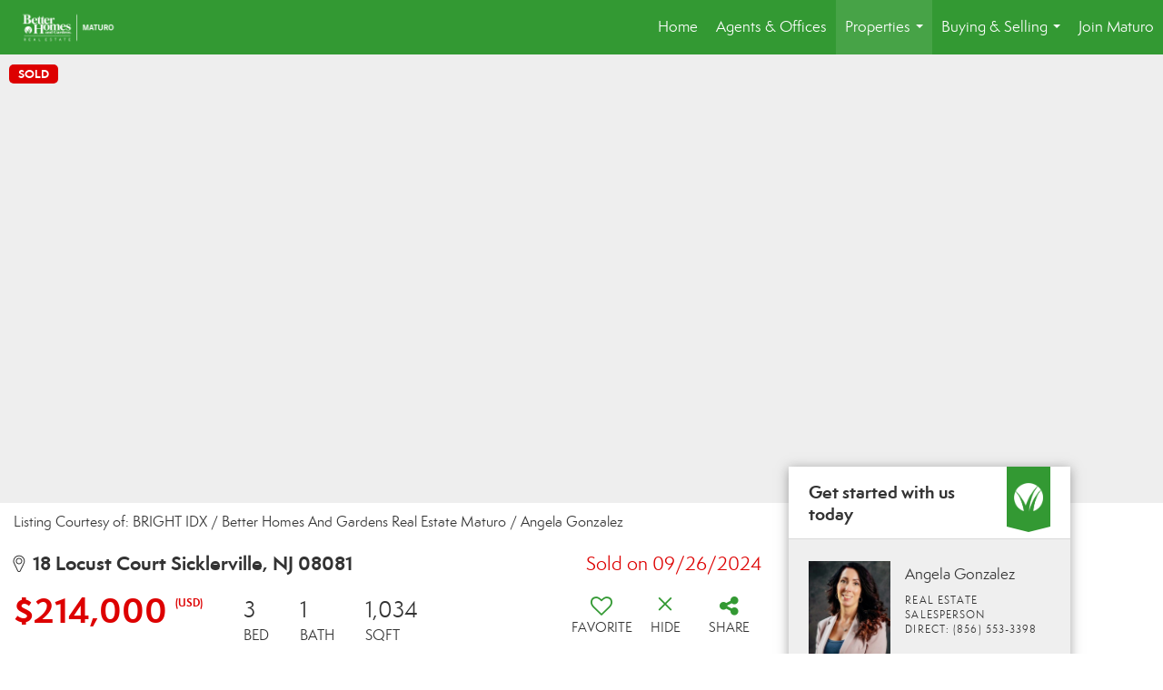

--- FILE ---
content_type: text/html; charset=utf-8
request_url: https://www.google.com/recaptcha/api2/anchor?ar=1&k=6LdmtrYUAAAAAAHk0DIYZUZov8ZzYGbtAIozmHtV&co=aHR0cHM6Ly9iZXR0ZXJuamFnZW50cy5jb206NDQz&hl=en&v=N67nZn4AqZkNcbeMu4prBgzg&size=invisible&anchor-ms=20000&execute-ms=30000&cb=p8wfhjy0ido6
body_size: 48646
content:
<!DOCTYPE HTML><html dir="ltr" lang="en"><head><meta http-equiv="Content-Type" content="text/html; charset=UTF-8">
<meta http-equiv="X-UA-Compatible" content="IE=edge">
<title>reCAPTCHA</title>
<style type="text/css">
/* cyrillic-ext */
@font-face {
  font-family: 'Roboto';
  font-style: normal;
  font-weight: 400;
  font-stretch: 100%;
  src: url(//fonts.gstatic.com/s/roboto/v48/KFO7CnqEu92Fr1ME7kSn66aGLdTylUAMa3GUBHMdazTgWw.woff2) format('woff2');
  unicode-range: U+0460-052F, U+1C80-1C8A, U+20B4, U+2DE0-2DFF, U+A640-A69F, U+FE2E-FE2F;
}
/* cyrillic */
@font-face {
  font-family: 'Roboto';
  font-style: normal;
  font-weight: 400;
  font-stretch: 100%;
  src: url(//fonts.gstatic.com/s/roboto/v48/KFO7CnqEu92Fr1ME7kSn66aGLdTylUAMa3iUBHMdazTgWw.woff2) format('woff2');
  unicode-range: U+0301, U+0400-045F, U+0490-0491, U+04B0-04B1, U+2116;
}
/* greek-ext */
@font-face {
  font-family: 'Roboto';
  font-style: normal;
  font-weight: 400;
  font-stretch: 100%;
  src: url(//fonts.gstatic.com/s/roboto/v48/KFO7CnqEu92Fr1ME7kSn66aGLdTylUAMa3CUBHMdazTgWw.woff2) format('woff2');
  unicode-range: U+1F00-1FFF;
}
/* greek */
@font-face {
  font-family: 'Roboto';
  font-style: normal;
  font-weight: 400;
  font-stretch: 100%;
  src: url(//fonts.gstatic.com/s/roboto/v48/KFO7CnqEu92Fr1ME7kSn66aGLdTylUAMa3-UBHMdazTgWw.woff2) format('woff2');
  unicode-range: U+0370-0377, U+037A-037F, U+0384-038A, U+038C, U+038E-03A1, U+03A3-03FF;
}
/* math */
@font-face {
  font-family: 'Roboto';
  font-style: normal;
  font-weight: 400;
  font-stretch: 100%;
  src: url(//fonts.gstatic.com/s/roboto/v48/KFO7CnqEu92Fr1ME7kSn66aGLdTylUAMawCUBHMdazTgWw.woff2) format('woff2');
  unicode-range: U+0302-0303, U+0305, U+0307-0308, U+0310, U+0312, U+0315, U+031A, U+0326-0327, U+032C, U+032F-0330, U+0332-0333, U+0338, U+033A, U+0346, U+034D, U+0391-03A1, U+03A3-03A9, U+03B1-03C9, U+03D1, U+03D5-03D6, U+03F0-03F1, U+03F4-03F5, U+2016-2017, U+2034-2038, U+203C, U+2040, U+2043, U+2047, U+2050, U+2057, U+205F, U+2070-2071, U+2074-208E, U+2090-209C, U+20D0-20DC, U+20E1, U+20E5-20EF, U+2100-2112, U+2114-2115, U+2117-2121, U+2123-214F, U+2190, U+2192, U+2194-21AE, U+21B0-21E5, U+21F1-21F2, U+21F4-2211, U+2213-2214, U+2216-22FF, U+2308-230B, U+2310, U+2319, U+231C-2321, U+2336-237A, U+237C, U+2395, U+239B-23B7, U+23D0, U+23DC-23E1, U+2474-2475, U+25AF, U+25B3, U+25B7, U+25BD, U+25C1, U+25CA, U+25CC, U+25FB, U+266D-266F, U+27C0-27FF, U+2900-2AFF, U+2B0E-2B11, U+2B30-2B4C, U+2BFE, U+3030, U+FF5B, U+FF5D, U+1D400-1D7FF, U+1EE00-1EEFF;
}
/* symbols */
@font-face {
  font-family: 'Roboto';
  font-style: normal;
  font-weight: 400;
  font-stretch: 100%;
  src: url(//fonts.gstatic.com/s/roboto/v48/KFO7CnqEu92Fr1ME7kSn66aGLdTylUAMaxKUBHMdazTgWw.woff2) format('woff2');
  unicode-range: U+0001-000C, U+000E-001F, U+007F-009F, U+20DD-20E0, U+20E2-20E4, U+2150-218F, U+2190, U+2192, U+2194-2199, U+21AF, U+21E6-21F0, U+21F3, U+2218-2219, U+2299, U+22C4-22C6, U+2300-243F, U+2440-244A, U+2460-24FF, U+25A0-27BF, U+2800-28FF, U+2921-2922, U+2981, U+29BF, U+29EB, U+2B00-2BFF, U+4DC0-4DFF, U+FFF9-FFFB, U+10140-1018E, U+10190-1019C, U+101A0, U+101D0-101FD, U+102E0-102FB, U+10E60-10E7E, U+1D2C0-1D2D3, U+1D2E0-1D37F, U+1F000-1F0FF, U+1F100-1F1AD, U+1F1E6-1F1FF, U+1F30D-1F30F, U+1F315, U+1F31C, U+1F31E, U+1F320-1F32C, U+1F336, U+1F378, U+1F37D, U+1F382, U+1F393-1F39F, U+1F3A7-1F3A8, U+1F3AC-1F3AF, U+1F3C2, U+1F3C4-1F3C6, U+1F3CA-1F3CE, U+1F3D4-1F3E0, U+1F3ED, U+1F3F1-1F3F3, U+1F3F5-1F3F7, U+1F408, U+1F415, U+1F41F, U+1F426, U+1F43F, U+1F441-1F442, U+1F444, U+1F446-1F449, U+1F44C-1F44E, U+1F453, U+1F46A, U+1F47D, U+1F4A3, U+1F4B0, U+1F4B3, U+1F4B9, U+1F4BB, U+1F4BF, U+1F4C8-1F4CB, U+1F4D6, U+1F4DA, U+1F4DF, U+1F4E3-1F4E6, U+1F4EA-1F4ED, U+1F4F7, U+1F4F9-1F4FB, U+1F4FD-1F4FE, U+1F503, U+1F507-1F50B, U+1F50D, U+1F512-1F513, U+1F53E-1F54A, U+1F54F-1F5FA, U+1F610, U+1F650-1F67F, U+1F687, U+1F68D, U+1F691, U+1F694, U+1F698, U+1F6AD, U+1F6B2, U+1F6B9-1F6BA, U+1F6BC, U+1F6C6-1F6CF, U+1F6D3-1F6D7, U+1F6E0-1F6EA, U+1F6F0-1F6F3, U+1F6F7-1F6FC, U+1F700-1F7FF, U+1F800-1F80B, U+1F810-1F847, U+1F850-1F859, U+1F860-1F887, U+1F890-1F8AD, U+1F8B0-1F8BB, U+1F8C0-1F8C1, U+1F900-1F90B, U+1F93B, U+1F946, U+1F984, U+1F996, U+1F9E9, U+1FA00-1FA6F, U+1FA70-1FA7C, U+1FA80-1FA89, U+1FA8F-1FAC6, U+1FACE-1FADC, U+1FADF-1FAE9, U+1FAF0-1FAF8, U+1FB00-1FBFF;
}
/* vietnamese */
@font-face {
  font-family: 'Roboto';
  font-style: normal;
  font-weight: 400;
  font-stretch: 100%;
  src: url(//fonts.gstatic.com/s/roboto/v48/KFO7CnqEu92Fr1ME7kSn66aGLdTylUAMa3OUBHMdazTgWw.woff2) format('woff2');
  unicode-range: U+0102-0103, U+0110-0111, U+0128-0129, U+0168-0169, U+01A0-01A1, U+01AF-01B0, U+0300-0301, U+0303-0304, U+0308-0309, U+0323, U+0329, U+1EA0-1EF9, U+20AB;
}
/* latin-ext */
@font-face {
  font-family: 'Roboto';
  font-style: normal;
  font-weight: 400;
  font-stretch: 100%;
  src: url(//fonts.gstatic.com/s/roboto/v48/KFO7CnqEu92Fr1ME7kSn66aGLdTylUAMa3KUBHMdazTgWw.woff2) format('woff2');
  unicode-range: U+0100-02BA, U+02BD-02C5, U+02C7-02CC, U+02CE-02D7, U+02DD-02FF, U+0304, U+0308, U+0329, U+1D00-1DBF, U+1E00-1E9F, U+1EF2-1EFF, U+2020, U+20A0-20AB, U+20AD-20C0, U+2113, U+2C60-2C7F, U+A720-A7FF;
}
/* latin */
@font-face {
  font-family: 'Roboto';
  font-style: normal;
  font-weight: 400;
  font-stretch: 100%;
  src: url(//fonts.gstatic.com/s/roboto/v48/KFO7CnqEu92Fr1ME7kSn66aGLdTylUAMa3yUBHMdazQ.woff2) format('woff2');
  unicode-range: U+0000-00FF, U+0131, U+0152-0153, U+02BB-02BC, U+02C6, U+02DA, U+02DC, U+0304, U+0308, U+0329, U+2000-206F, U+20AC, U+2122, U+2191, U+2193, U+2212, U+2215, U+FEFF, U+FFFD;
}
/* cyrillic-ext */
@font-face {
  font-family: 'Roboto';
  font-style: normal;
  font-weight: 500;
  font-stretch: 100%;
  src: url(//fonts.gstatic.com/s/roboto/v48/KFO7CnqEu92Fr1ME7kSn66aGLdTylUAMa3GUBHMdazTgWw.woff2) format('woff2');
  unicode-range: U+0460-052F, U+1C80-1C8A, U+20B4, U+2DE0-2DFF, U+A640-A69F, U+FE2E-FE2F;
}
/* cyrillic */
@font-face {
  font-family: 'Roboto';
  font-style: normal;
  font-weight: 500;
  font-stretch: 100%;
  src: url(//fonts.gstatic.com/s/roboto/v48/KFO7CnqEu92Fr1ME7kSn66aGLdTylUAMa3iUBHMdazTgWw.woff2) format('woff2');
  unicode-range: U+0301, U+0400-045F, U+0490-0491, U+04B0-04B1, U+2116;
}
/* greek-ext */
@font-face {
  font-family: 'Roboto';
  font-style: normal;
  font-weight: 500;
  font-stretch: 100%;
  src: url(//fonts.gstatic.com/s/roboto/v48/KFO7CnqEu92Fr1ME7kSn66aGLdTylUAMa3CUBHMdazTgWw.woff2) format('woff2');
  unicode-range: U+1F00-1FFF;
}
/* greek */
@font-face {
  font-family: 'Roboto';
  font-style: normal;
  font-weight: 500;
  font-stretch: 100%;
  src: url(//fonts.gstatic.com/s/roboto/v48/KFO7CnqEu92Fr1ME7kSn66aGLdTylUAMa3-UBHMdazTgWw.woff2) format('woff2');
  unicode-range: U+0370-0377, U+037A-037F, U+0384-038A, U+038C, U+038E-03A1, U+03A3-03FF;
}
/* math */
@font-face {
  font-family: 'Roboto';
  font-style: normal;
  font-weight: 500;
  font-stretch: 100%;
  src: url(//fonts.gstatic.com/s/roboto/v48/KFO7CnqEu92Fr1ME7kSn66aGLdTylUAMawCUBHMdazTgWw.woff2) format('woff2');
  unicode-range: U+0302-0303, U+0305, U+0307-0308, U+0310, U+0312, U+0315, U+031A, U+0326-0327, U+032C, U+032F-0330, U+0332-0333, U+0338, U+033A, U+0346, U+034D, U+0391-03A1, U+03A3-03A9, U+03B1-03C9, U+03D1, U+03D5-03D6, U+03F0-03F1, U+03F4-03F5, U+2016-2017, U+2034-2038, U+203C, U+2040, U+2043, U+2047, U+2050, U+2057, U+205F, U+2070-2071, U+2074-208E, U+2090-209C, U+20D0-20DC, U+20E1, U+20E5-20EF, U+2100-2112, U+2114-2115, U+2117-2121, U+2123-214F, U+2190, U+2192, U+2194-21AE, U+21B0-21E5, U+21F1-21F2, U+21F4-2211, U+2213-2214, U+2216-22FF, U+2308-230B, U+2310, U+2319, U+231C-2321, U+2336-237A, U+237C, U+2395, U+239B-23B7, U+23D0, U+23DC-23E1, U+2474-2475, U+25AF, U+25B3, U+25B7, U+25BD, U+25C1, U+25CA, U+25CC, U+25FB, U+266D-266F, U+27C0-27FF, U+2900-2AFF, U+2B0E-2B11, U+2B30-2B4C, U+2BFE, U+3030, U+FF5B, U+FF5D, U+1D400-1D7FF, U+1EE00-1EEFF;
}
/* symbols */
@font-face {
  font-family: 'Roboto';
  font-style: normal;
  font-weight: 500;
  font-stretch: 100%;
  src: url(//fonts.gstatic.com/s/roboto/v48/KFO7CnqEu92Fr1ME7kSn66aGLdTylUAMaxKUBHMdazTgWw.woff2) format('woff2');
  unicode-range: U+0001-000C, U+000E-001F, U+007F-009F, U+20DD-20E0, U+20E2-20E4, U+2150-218F, U+2190, U+2192, U+2194-2199, U+21AF, U+21E6-21F0, U+21F3, U+2218-2219, U+2299, U+22C4-22C6, U+2300-243F, U+2440-244A, U+2460-24FF, U+25A0-27BF, U+2800-28FF, U+2921-2922, U+2981, U+29BF, U+29EB, U+2B00-2BFF, U+4DC0-4DFF, U+FFF9-FFFB, U+10140-1018E, U+10190-1019C, U+101A0, U+101D0-101FD, U+102E0-102FB, U+10E60-10E7E, U+1D2C0-1D2D3, U+1D2E0-1D37F, U+1F000-1F0FF, U+1F100-1F1AD, U+1F1E6-1F1FF, U+1F30D-1F30F, U+1F315, U+1F31C, U+1F31E, U+1F320-1F32C, U+1F336, U+1F378, U+1F37D, U+1F382, U+1F393-1F39F, U+1F3A7-1F3A8, U+1F3AC-1F3AF, U+1F3C2, U+1F3C4-1F3C6, U+1F3CA-1F3CE, U+1F3D4-1F3E0, U+1F3ED, U+1F3F1-1F3F3, U+1F3F5-1F3F7, U+1F408, U+1F415, U+1F41F, U+1F426, U+1F43F, U+1F441-1F442, U+1F444, U+1F446-1F449, U+1F44C-1F44E, U+1F453, U+1F46A, U+1F47D, U+1F4A3, U+1F4B0, U+1F4B3, U+1F4B9, U+1F4BB, U+1F4BF, U+1F4C8-1F4CB, U+1F4D6, U+1F4DA, U+1F4DF, U+1F4E3-1F4E6, U+1F4EA-1F4ED, U+1F4F7, U+1F4F9-1F4FB, U+1F4FD-1F4FE, U+1F503, U+1F507-1F50B, U+1F50D, U+1F512-1F513, U+1F53E-1F54A, U+1F54F-1F5FA, U+1F610, U+1F650-1F67F, U+1F687, U+1F68D, U+1F691, U+1F694, U+1F698, U+1F6AD, U+1F6B2, U+1F6B9-1F6BA, U+1F6BC, U+1F6C6-1F6CF, U+1F6D3-1F6D7, U+1F6E0-1F6EA, U+1F6F0-1F6F3, U+1F6F7-1F6FC, U+1F700-1F7FF, U+1F800-1F80B, U+1F810-1F847, U+1F850-1F859, U+1F860-1F887, U+1F890-1F8AD, U+1F8B0-1F8BB, U+1F8C0-1F8C1, U+1F900-1F90B, U+1F93B, U+1F946, U+1F984, U+1F996, U+1F9E9, U+1FA00-1FA6F, U+1FA70-1FA7C, U+1FA80-1FA89, U+1FA8F-1FAC6, U+1FACE-1FADC, U+1FADF-1FAE9, U+1FAF0-1FAF8, U+1FB00-1FBFF;
}
/* vietnamese */
@font-face {
  font-family: 'Roboto';
  font-style: normal;
  font-weight: 500;
  font-stretch: 100%;
  src: url(//fonts.gstatic.com/s/roboto/v48/KFO7CnqEu92Fr1ME7kSn66aGLdTylUAMa3OUBHMdazTgWw.woff2) format('woff2');
  unicode-range: U+0102-0103, U+0110-0111, U+0128-0129, U+0168-0169, U+01A0-01A1, U+01AF-01B0, U+0300-0301, U+0303-0304, U+0308-0309, U+0323, U+0329, U+1EA0-1EF9, U+20AB;
}
/* latin-ext */
@font-face {
  font-family: 'Roboto';
  font-style: normal;
  font-weight: 500;
  font-stretch: 100%;
  src: url(//fonts.gstatic.com/s/roboto/v48/KFO7CnqEu92Fr1ME7kSn66aGLdTylUAMa3KUBHMdazTgWw.woff2) format('woff2');
  unicode-range: U+0100-02BA, U+02BD-02C5, U+02C7-02CC, U+02CE-02D7, U+02DD-02FF, U+0304, U+0308, U+0329, U+1D00-1DBF, U+1E00-1E9F, U+1EF2-1EFF, U+2020, U+20A0-20AB, U+20AD-20C0, U+2113, U+2C60-2C7F, U+A720-A7FF;
}
/* latin */
@font-face {
  font-family: 'Roboto';
  font-style: normal;
  font-weight: 500;
  font-stretch: 100%;
  src: url(//fonts.gstatic.com/s/roboto/v48/KFO7CnqEu92Fr1ME7kSn66aGLdTylUAMa3yUBHMdazQ.woff2) format('woff2');
  unicode-range: U+0000-00FF, U+0131, U+0152-0153, U+02BB-02BC, U+02C6, U+02DA, U+02DC, U+0304, U+0308, U+0329, U+2000-206F, U+20AC, U+2122, U+2191, U+2193, U+2212, U+2215, U+FEFF, U+FFFD;
}
/* cyrillic-ext */
@font-face {
  font-family: 'Roboto';
  font-style: normal;
  font-weight: 900;
  font-stretch: 100%;
  src: url(//fonts.gstatic.com/s/roboto/v48/KFO7CnqEu92Fr1ME7kSn66aGLdTylUAMa3GUBHMdazTgWw.woff2) format('woff2');
  unicode-range: U+0460-052F, U+1C80-1C8A, U+20B4, U+2DE0-2DFF, U+A640-A69F, U+FE2E-FE2F;
}
/* cyrillic */
@font-face {
  font-family: 'Roboto';
  font-style: normal;
  font-weight: 900;
  font-stretch: 100%;
  src: url(//fonts.gstatic.com/s/roboto/v48/KFO7CnqEu92Fr1ME7kSn66aGLdTylUAMa3iUBHMdazTgWw.woff2) format('woff2');
  unicode-range: U+0301, U+0400-045F, U+0490-0491, U+04B0-04B1, U+2116;
}
/* greek-ext */
@font-face {
  font-family: 'Roboto';
  font-style: normal;
  font-weight: 900;
  font-stretch: 100%;
  src: url(//fonts.gstatic.com/s/roboto/v48/KFO7CnqEu92Fr1ME7kSn66aGLdTylUAMa3CUBHMdazTgWw.woff2) format('woff2');
  unicode-range: U+1F00-1FFF;
}
/* greek */
@font-face {
  font-family: 'Roboto';
  font-style: normal;
  font-weight: 900;
  font-stretch: 100%;
  src: url(//fonts.gstatic.com/s/roboto/v48/KFO7CnqEu92Fr1ME7kSn66aGLdTylUAMa3-UBHMdazTgWw.woff2) format('woff2');
  unicode-range: U+0370-0377, U+037A-037F, U+0384-038A, U+038C, U+038E-03A1, U+03A3-03FF;
}
/* math */
@font-face {
  font-family: 'Roboto';
  font-style: normal;
  font-weight: 900;
  font-stretch: 100%;
  src: url(//fonts.gstatic.com/s/roboto/v48/KFO7CnqEu92Fr1ME7kSn66aGLdTylUAMawCUBHMdazTgWw.woff2) format('woff2');
  unicode-range: U+0302-0303, U+0305, U+0307-0308, U+0310, U+0312, U+0315, U+031A, U+0326-0327, U+032C, U+032F-0330, U+0332-0333, U+0338, U+033A, U+0346, U+034D, U+0391-03A1, U+03A3-03A9, U+03B1-03C9, U+03D1, U+03D5-03D6, U+03F0-03F1, U+03F4-03F5, U+2016-2017, U+2034-2038, U+203C, U+2040, U+2043, U+2047, U+2050, U+2057, U+205F, U+2070-2071, U+2074-208E, U+2090-209C, U+20D0-20DC, U+20E1, U+20E5-20EF, U+2100-2112, U+2114-2115, U+2117-2121, U+2123-214F, U+2190, U+2192, U+2194-21AE, U+21B0-21E5, U+21F1-21F2, U+21F4-2211, U+2213-2214, U+2216-22FF, U+2308-230B, U+2310, U+2319, U+231C-2321, U+2336-237A, U+237C, U+2395, U+239B-23B7, U+23D0, U+23DC-23E1, U+2474-2475, U+25AF, U+25B3, U+25B7, U+25BD, U+25C1, U+25CA, U+25CC, U+25FB, U+266D-266F, U+27C0-27FF, U+2900-2AFF, U+2B0E-2B11, U+2B30-2B4C, U+2BFE, U+3030, U+FF5B, U+FF5D, U+1D400-1D7FF, U+1EE00-1EEFF;
}
/* symbols */
@font-face {
  font-family: 'Roboto';
  font-style: normal;
  font-weight: 900;
  font-stretch: 100%;
  src: url(//fonts.gstatic.com/s/roboto/v48/KFO7CnqEu92Fr1ME7kSn66aGLdTylUAMaxKUBHMdazTgWw.woff2) format('woff2');
  unicode-range: U+0001-000C, U+000E-001F, U+007F-009F, U+20DD-20E0, U+20E2-20E4, U+2150-218F, U+2190, U+2192, U+2194-2199, U+21AF, U+21E6-21F0, U+21F3, U+2218-2219, U+2299, U+22C4-22C6, U+2300-243F, U+2440-244A, U+2460-24FF, U+25A0-27BF, U+2800-28FF, U+2921-2922, U+2981, U+29BF, U+29EB, U+2B00-2BFF, U+4DC0-4DFF, U+FFF9-FFFB, U+10140-1018E, U+10190-1019C, U+101A0, U+101D0-101FD, U+102E0-102FB, U+10E60-10E7E, U+1D2C0-1D2D3, U+1D2E0-1D37F, U+1F000-1F0FF, U+1F100-1F1AD, U+1F1E6-1F1FF, U+1F30D-1F30F, U+1F315, U+1F31C, U+1F31E, U+1F320-1F32C, U+1F336, U+1F378, U+1F37D, U+1F382, U+1F393-1F39F, U+1F3A7-1F3A8, U+1F3AC-1F3AF, U+1F3C2, U+1F3C4-1F3C6, U+1F3CA-1F3CE, U+1F3D4-1F3E0, U+1F3ED, U+1F3F1-1F3F3, U+1F3F5-1F3F7, U+1F408, U+1F415, U+1F41F, U+1F426, U+1F43F, U+1F441-1F442, U+1F444, U+1F446-1F449, U+1F44C-1F44E, U+1F453, U+1F46A, U+1F47D, U+1F4A3, U+1F4B0, U+1F4B3, U+1F4B9, U+1F4BB, U+1F4BF, U+1F4C8-1F4CB, U+1F4D6, U+1F4DA, U+1F4DF, U+1F4E3-1F4E6, U+1F4EA-1F4ED, U+1F4F7, U+1F4F9-1F4FB, U+1F4FD-1F4FE, U+1F503, U+1F507-1F50B, U+1F50D, U+1F512-1F513, U+1F53E-1F54A, U+1F54F-1F5FA, U+1F610, U+1F650-1F67F, U+1F687, U+1F68D, U+1F691, U+1F694, U+1F698, U+1F6AD, U+1F6B2, U+1F6B9-1F6BA, U+1F6BC, U+1F6C6-1F6CF, U+1F6D3-1F6D7, U+1F6E0-1F6EA, U+1F6F0-1F6F3, U+1F6F7-1F6FC, U+1F700-1F7FF, U+1F800-1F80B, U+1F810-1F847, U+1F850-1F859, U+1F860-1F887, U+1F890-1F8AD, U+1F8B0-1F8BB, U+1F8C0-1F8C1, U+1F900-1F90B, U+1F93B, U+1F946, U+1F984, U+1F996, U+1F9E9, U+1FA00-1FA6F, U+1FA70-1FA7C, U+1FA80-1FA89, U+1FA8F-1FAC6, U+1FACE-1FADC, U+1FADF-1FAE9, U+1FAF0-1FAF8, U+1FB00-1FBFF;
}
/* vietnamese */
@font-face {
  font-family: 'Roboto';
  font-style: normal;
  font-weight: 900;
  font-stretch: 100%;
  src: url(//fonts.gstatic.com/s/roboto/v48/KFO7CnqEu92Fr1ME7kSn66aGLdTylUAMa3OUBHMdazTgWw.woff2) format('woff2');
  unicode-range: U+0102-0103, U+0110-0111, U+0128-0129, U+0168-0169, U+01A0-01A1, U+01AF-01B0, U+0300-0301, U+0303-0304, U+0308-0309, U+0323, U+0329, U+1EA0-1EF9, U+20AB;
}
/* latin-ext */
@font-face {
  font-family: 'Roboto';
  font-style: normal;
  font-weight: 900;
  font-stretch: 100%;
  src: url(//fonts.gstatic.com/s/roboto/v48/KFO7CnqEu92Fr1ME7kSn66aGLdTylUAMa3KUBHMdazTgWw.woff2) format('woff2');
  unicode-range: U+0100-02BA, U+02BD-02C5, U+02C7-02CC, U+02CE-02D7, U+02DD-02FF, U+0304, U+0308, U+0329, U+1D00-1DBF, U+1E00-1E9F, U+1EF2-1EFF, U+2020, U+20A0-20AB, U+20AD-20C0, U+2113, U+2C60-2C7F, U+A720-A7FF;
}
/* latin */
@font-face {
  font-family: 'Roboto';
  font-style: normal;
  font-weight: 900;
  font-stretch: 100%;
  src: url(//fonts.gstatic.com/s/roboto/v48/KFO7CnqEu92Fr1ME7kSn66aGLdTylUAMa3yUBHMdazQ.woff2) format('woff2');
  unicode-range: U+0000-00FF, U+0131, U+0152-0153, U+02BB-02BC, U+02C6, U+02DA, U+02DC, U+0304, U+0308, U+0329, U+2000-206F, U+20AC, U+2122, U+2191, U+2193, U+2212, U+2215, U+FEFF, U+FFFD;
}

</style>
<link rel="stylesheet" type="text/css" href="https://www.gstatic.com/recaptcha/releases/N67nZn4AqZkNcbeMu4prBgzg/styles__ltr.css">
<script nonce="RoKKXTiWRfqEwfNnRulJGQ" type="text/javascript">window['__recaptcha_api'] = 'https://www.google.com/recaptcha/api2/';</script>
<script type="text/javascript" src="https://www.gstatic.com/recaptcha/releases/N67nZn4AqZkNcbeMu4prBgzg/recaptcha__en.js" nonce="RoKKXTiWRfqEwfNnRulJGQ">
      
    </script></head>
<body><div id="rc-anchor-alert" class="rc-anchor-alert"></div>
<input type="hidden" id="recaptcha-token" value="[base64]">
<script type="text/javascript" nonce="RoKKXTiWRfqEwfNnRulJGQ">
      recaptcha.anchor.Main.init("[\x22ainput\x22,[\x22bgdata\x22,\x22\x22,\[base64]/[base64]/[base64]/[base64]/[base64]/UltsKytdPUU6KEU8MjA0OD9SW2wrK109RT4+NnwxOTI6KChFJjY0NTEyKT09NTUyOTYmJk0rMTxjLmxlbmd0aCYmKGMuY2hhckNvZGVBdChNKzEpJjY0NTEyKT09NTYzMjA/[base64]/[base64]/[base64]/[base64]/[base64]/[base64]/[base64]\x22,\[base64]\x22,\[base64]/Cj0PCm2wdwrXDjxzDo1zCqcKQXMOYwphlwrLCg1rCvn3Dq8KtDjDDqMOXZ8KGw4/DpklzKFfCsMOJbXzCiWhsw5rDrcKoXUPDo8OZwowlwoIZMsKbAMK3d0nCrGzChAALw4VQXHfCvMKZw5zCpcOzw7DCpsOzw58lwolcwp7CtsKSwqXCn8O/wq8Sw4XClSzCgXZ0w5zDjsKzw7zDv8Oxwp/DlsKQI3PCnMKNQ1MGEMK6McKsDiHCusKFw7pRw4/[base64]/CpUDDvsOUYWcGw5Fowp/[base64]/wpvDl0cLWVgHTQlSNMKdwq96bHDDtsKuXcK5XRHCpSvClQbCpMOFw7bCgQfDjMODwqDDt8OQE8O/C8OcAHnCn34RRsKQw7XDosKywrTDl8KDw5pdwodQw4LCk8Ohf8OJwqfCq3jCksKwZ3/DtsOSwocwOy3CicKiCcObJsKVw5jDvsK+RUXCl2bCjsK3w6E7wrhCw71BU1YOMx9cwrTCqwXDsF80Hxtmw7IBRxItQsOrEkZXwrR1TiEjwoAXWcKne8K/[base64]/CsMOTw5LCqsO1wrZ5E2vDn8Oiw6jCjmgXXMOwwrV5VcOdwoVQXsO6woHDvxJ8wp4ywobDk3waV8Omw67Dq8O4I8OKwofDjMKaLcORwpjCoXJVc0xfYzDDtMKow7JHAsKnF0JEwrHDqXTDh03DilMlNMKqw5cnA8KBwqE8wrDDrsO7ND/DksKueTjCoEnCusKcOsKEwpDCm1wuwonCnsKtwonDncKxwqTDnl89HcOII1Z+w5XCtsK6w7jDm8OJwp3CqsKOwqQuw5leWsOvw7LCiDNWaHIqwpI2W8K/w4PCisKNw4cswo3Ci8OvMsKTwq7DtsKDQULDvsKiwoMew680w4R0XHEawoN8PjUCPcK6Z13DnUc9JUEUw5rDr8KQb8KhcMOFw6Uaw6o3w6zCtcKYwrDCucKCCwHDtVrDnwBgXzrCksOJwrsdSBtpw7/Cr3FkwoPCjMKHP8OewoU1woNawq14wq17wqPDmnHChFvDpwHDgC/ClS1bFMOvK8KhUmvDoAfDkC4fDcK/woPCp8KNw5A/QcOhKMOvwrXCmsKlAHPDmMO/wqMNwqtOw7bCosOLRmjCscKKIsOaw6rCqsK/wooEwpg8LxbDssKxU23Crg7CgUYRbG5PUcOlw4PCkWJrG0TDp8KLL8OaEsOePgAcc0QtPgfCpnrDqcKfw7bCu8K9wp5Jw5HDgxPCjxHCnzTCicO0w6vCucOQwpwUwrgOKx9RRml9w7HDr3rDkB3Cph/[base64]/w7fCiMKxwqs/w6ACwovDpS7CnhHCq8Ktwq/Dpx/CkEXDnsOewpscwqRDwoNzLcOEwp/[base64]/[base64]/Dn3DDjcKLSsKTAcOTLQ51w6nDk0TDr8OaD8OOYsKDDRYqQsObdcOtdFfDlARAc8Kpw7TDscOXw5LCumkZw6cow6gnw6xdwqfDlAXDnz08w4/Dry3CusOaczkLw4UMw4YawrQvB8KiwpQKHsOxwoPCncKvCsKafHNVw6bCqcOGKUdtX3rDvcKXwo/CmRjDsEHCqsK8H2vDmcOFw5nDtS5eesOZw7M8TX0bJMOlwpvDkkzDrXRJwrx4ZMKObhdPwoPDlsOnTV0QRQjCrMK6KX/Clw7DnsKaZsO2cEkbwqB4dsKDwrXCtx98A8O8IsOrHkvCvMObwrYow5HDplPDpcKEw6wzLS0Fw6/[base64]/[base64]/wpzCsCLCksOHw5HDv8Kmw54ywpphF01ww7zDuSldTMOlw7rChMKxQMOuw5fDssKtwoViXVZCT8O5Z8Kow5wrfcOQNcOIEsOUw5TDi1/CiF7DjMK+wpbDgcKswo1yO8O2wqTCl3c6AjvCrzcmw7cVw5U6w5fCnH7CmcOhw6/DhEltwrrCr8OaIwHCscKQw4pWwoLDtxdyw640wok/w5Ayw7PDhMOeeMOQwo4Mwr1IHcK0IcOYeyrCn1jDpcOxfMKDLsKwwpFVw6xnCMOBw7ERwooNw6Q2AcKHw4fCtsO6eWMDw7s1wofDg8OcYMOaw4DCicKCwrdHwr7DosKUw4fDg8OfHAAwwqtRw5ZdIwxAwr9bKMOLZsONwqF/wpdMwrjCsMKNwqotKsKawp/CocKxYnfDu8KME21ow79pGG3Cq8OtFcOHwqTDlMKkw4TDlDcYw57CvcKtwpg0w6bCp2XCuMOGwozDnsKGwqoTRxrCsHF0a8OuQsOudMKnFsOPaMKpw7BBMgvDlMO8YsKBAXZLN8OMw4M7w6vCscKowog/w4rDlsOUw7DDllZ9TSN6ehljOhjDr8O9w5rCl8OySiB8JBjCqcKiJTdIw6x/GWlWw5t6WAsHc8Kcw6XDs1I1SMOpNcO5OcK1wo1ow7HCvik+w6fDrsOiJcKuN8K9C8ONwrkgYR7CsUnCjsOgWsO/agHDqBIyCCImwqciw5vCi8Okwr57c8OowppFw4zChDBDwqPDugrDmcKOAClOwrd+BE5Qwq/CvU7Du8K7DMKyfC0ResOxwqHCvyXCjcOUYMKKw7fCn17DuAsSDsKPPDDCsMKvwpxMw7LDo3XDqkp7w79/[base64]/CvghgWXXCgsK6UFXDiFHDscKGwr7DrsK1w5IPRh/Ch1PDowM7woc7EsKLCsOVIB/DtcKtwoQhwqhsKnbCrE/[base64]/DuDDDkl1xwqVUw77Di3Qhax8Fw7LDm2NhwpzDh8KCw74VwrsXw6zCpcKzSAA8CBTDq3tKHMO3d8OjYXbCvMOlTnZnw5/DgsO/w7zCminDvcKrEm0wwr8MwpvDuUrCr8Kgw7vCvcOgw6XDoMKDw6xqNMKvX0h9woYFDGVuw5AxwoHCm8Obw6FHUMK3NMO/MsKBNWPDl0vDjTsew5LDssODOxMaXDjCniM6fRzClsK4TDPDuBrDlWvCs3sAw4FTcT/CjMOxasKDw5XCrMKgw5rCklRwAcKAfBTDl8KVw7XCky/Cp0TCosO7ZMOaccKOwqdAw7rCq049CGUkw4Uhwqt9O2Z/ZXtAw4wVw6pkw5PDmXoPBG3Cj8KEw69XwpIxw4/ClsKWwpfDmsKQRcOzVw9qw5Z1wo0Zw48ow7cJwp/DnxLCsHXDj8Ocw7ZJCUxywo3DjcK7WMOJcFMewrs8EQI4TcOuRzs8S8KQDsOPw4jDscKnWHjCl8KLXxVYDl0Jw6vCgibCklHCuFANUcKCYBfCkls+a8KcM8OZN8Omw4fDvsKcMXIjwrnDk8Okw65eWFVlATLCtTk6w7bCisK8AGTCpn4cSzLDmg/DiMKHBV9RGQjCi0t6w6tZwqPCvsOHw4rDiVTDhMOFUsOfw5vDiAJ+wpXCuHzDvGA5TnXDuA5jwoNCB8Kzw40Jw49awpgGw4ciw7R7TcKBw74/wonDijc4TCPCt8KuGMOaDcOkwpMfI8KpPB/Cm21rw6rClDHCrl9vwpZsw7xQCkQ/AVzCmD/[base64]/Crz1mYMK+RsOpw6lwL1zDo8O4wo4BJsKVXcOrKGnCmsKlw4pMCU9Gf27ClRPDg8KkIzzDvVl4wpDCvDjDliLDj8KcJHfDi2jCgMOvT3Y8wqIGw58cYMKVbEAJw5jCnWHCksKmBlLCgn7CoTFEwp3Dl0rCscORwq7CjxcYQsKUV8KJw400U8K+w6xBSsOVw5HDpyF/RTI1ME/DqBlAwoQCR3kQaUcKw7gDwo7Dgh9BJMO4ajzDkiPCowLDr8KqTMOiwrkEf2Mcw74bBnF/dcKhTH1ww4/DsgxIw68wTcKsaiUtDMOOw6LDvcOvwo/DnMO9YsOSwowocMKfwpXDksOswozDg2UKWDzDiGA5wrvClznCtBUHwpAGCMONwofCjMOow4fCg8OzG1zDjX8nw4LCrsK8M8Ovwq9Ow7LDu0/CninDrVrDkX1ZdcKPalrDh3BNwo/CmiMewp5HwpgDExXDjsKpBsK2e8K6e8OVT8KiasOWfi9JKMKbdsO1QV9tw7XCigvCgGzChTHCk2PDn2Z+w5krJsOKTXcUwrnDjQtzFmrCjEMawoTDv0fDqsKJw4zCi0chw4vCjEQ7wo/CpcKqwqzDtMKwKEnCgMK3EBIBwoYmwoVXwr/Ds27CmQ3DqXVCcsKfw7YgLsK+w7MRe2DDqsO0bhpmIsKqw7jDhCXDqXQRESxGw4bCh8OFasO2w4FrwoUGwpkDw4pKW8KKw5XDnsOuAi/[base64]/VsKvwp/CmMKVehXDojfChMOOK8Oyw4jDscODf2rDjHHDgR5BwqXCq8O8P8OBfDpEdmDCoMKDF8OcLsK6O3bCr8K1HsKzWRHDuC/DscK8AcK+wrVGw5fClcOLw7HDrzUSM1nDvXUrwp3CiMKhc8KXwozDr1LClcKEwrXDgMKvCWzCt8OkGksGw5FsJn/CgMOJw6bDi8KLNFNnw48rw47DoWlQw4QpZ0jCly5Bw6/DghXDvj/DssKOYjfDqMKbwozCicKGw7AKTS4vw4kiEcO8T8OXBGbCmMKRwrTCtMOCG8OIwqcJIcOewo/[base64]/Cl1IZwpMOw5XCjRjCryjDu8KWw6sKwrjDuWTCqsKYw7vCmDzDp8K4bMO4w6EmQiPCicKDFic7wr1nw6rCjcKqw7zDvcO5aMK7w4MFRSfDmMOQC8Kgf8OWbcOxw7HCuxLDk8OFwrfCo0t8NUMCw41RSA/CisKKD2tyQXdAw4x7w7zCisOwDjfCm8OSPE7Dp8Kcw6/Cm1nCjMKcaMKafMKYwpZQw44Fw6/DsCnCnnHCsMOMw5dFR2NdLMKXwo7DsH7DiMKgLCLDonUcwrPCksOnwqQ1wpXCpsKUwqHDp1bDtFwjd0PCsR4+H8OXD8OGwqZPe8K2ZMOVE04Jw7vCjMOUQBXDksKwwr4eDHnDl8K/wp1hwrUIcsO3R8K9TSnCiWs/KsKjw6XClyNwbsK2FMO6w4JocsOpw6ZVOk4gw6gDGmPCqcKGw7tAehPDmlpmHz7DiRg+CsOTwq3CvlY6w5/[base64]/DvgrCmSvCnT3DvcOaCScsw6jDvsObfGfCt8KHNsOjwpNhw6fDjcOuwqXDtsO1w7/CssKlHcKYUSbDu8K/bSsjw7vCmnvCkMKBD8OlwqJfwqLDtsOtw54iw7LDlTUzYcOcw7IeUHoBQDhMcH5vacOaw60GbA/[base64]/Dr8KfVznCq8K8wrTDrEjDvArDugYqwrUlEMOLQ8OywqjCnETCksOpw7UIWMK6wr/Cv8KJcWE5wqrDj2nCqsKKwpl1wok1FMK3DsKeJ8O/YBUbwqVdKMKhwqvCk0zCkwdiwrPCqsK/K8OQw7wuAcKTKTwEwpMuwpAlesKgN8KKUsO+QUYlwp/[base64]/wrN8w4jDsMOVKcK7wpRXw7YLE1ITwq5zLlTChRfCliPCjFzDhD7Du2R4w6LCuh3DjcODw7TCknnCtcOlSjtyw7lTw5UnwrTDpsOOSHxlw4Zqw592ScOPfsOrAcK0b3ZvDcKVLxLCiMOMY8KJL0J1wq3Cn8OqwprDscO/FGU/woUUEEbCs0/CqMKJUMKvwpDDi2/DhMOOw4tlwrs5wpNNw6tuwrXCnBFyw4MNYh9wwoXDj8KKw6PCv8KGwrjDrcOZw7s7Wj59UMKKw7E1WElvLyVaM3nDu8KWwpQ5IMKmw4cvR8KDRlbCvR/DqsKNwpnDvVwhw4/CgxUYNMKpw5bDr317HcONWHnDqcKPw5nDtsK+OcOxV8OHwrHCuzHDhgc/[base64]/Dk8Okw6HDnlHCr2zDqcOLMRPDiSDCh8Ovd3Bnw6ZSw5fDpMOPw6pbASXCh8OHABx1ShwkCcOiw6hNwp4yBgh2w5FGwo/CksODw7fDosO8wpc7c8KNw4ECw4rDnMO4wr19V8OLGxzDvMKSwplfFsK0w4LCv8OwK8Kxw5tww5Fzw7hwwpvDgMKHw78lw43DlGzDk0Qjw4vDgEDCjzpKek3CsljDpcOVw5zCt1rCjsKPw4jCuFPDsMOlesKIw7/Ci8OyejFDwpLCvMOpWUbDjlcuw7LCvSI9wqs1B1zDmD1qw5g+FjvDujfCokfCtF5xHm8IBMOJw6BFDsKlNCjDgcOlwp/Dq8KxYsOSZcKbwpvDrifDpMKZcjcaw5/DnX3DqMORNMKNEcOuwrXCt8KcCcKMw4/CpcOPV8OVw5/CjcKYwqbCrcOVZnZ8w63DhB/CpMKXw4FacsKvw4xVIMORAMOZFh3Ct8OsPMO4W8OZwqs6E8KlwqLDmWZYwpMEAikMN8OwVxXCh3gIP8OlYsO/w47DhQnChlzDkVQbw7vCmmQrwqvCkhp1aQHDlMKNw4Ugw7FDARXCt3NZwrnCuFUFNkfChMOjw7zDvGxta8KBw4opw6bCmsKdwr/DuMO5F8KTwpUwDsOPVcKOTsOCPnQzwpzCpsKkMMK3chdbU8OVGy/DgsK/[base64]/w7bDvsKTw4/[base64]/wow4w5sXc1Zuw4TDoxt7w611XsOIw7kBw5rDlhTClm4cZcKvwoFVwp4VBMK/woTDlCrCkS7DpsKgw5rDnkZneDB+wonDqDw0w6zDghjChUrDiWwiwrpGYMKCw4M4wqRaw7ohLcKnw5bDhcK4w61obW3DrcOaGisCIcKFesOiLQfDq8O8K8K9Vi9pIcKDSX/[base64]/DtzkLL8K3JzzCmGHDgn8LwqpfeEjDjy04w7U3XQbDt23Do8OKTBfCoknDsmjDpcOAMlYtNWs4wrFvwo8twqh+axFWw6zCosKuw6bDpQUKwrYcw4nDn8Ouw4gmw53Ds8O/Y3tFwrppaztUwofDl29aYsOUwpLCjGoVcGPCp2Nvw7/CrFM5w4XCp8O1Y3ZmXAvDjTXDjjcHbBlgw7JGw4EqLMONw6HCtcKNew8IwpZXRyTCkMOFwq4Swq54woXCjEbCrcKwQgHCkT82e8ODeR7DqQIxQsKLw5REM0JmfMK1w4pdOcOGGcKyHnZyIFLCh8OVWMOHZnXCssKFFAjCnV/Cuww1wrPDhGdSEcO+wrnDrCMaWz1vw7/DpcOJODs+BcKJGMKsw6DDvHPDmMO1K8KWw6RZw5HCmcKqw6bDpELDnHvDpcOqw6jCiGTCnTvCg8KEw4MWw6ZKwrAXTE4Mw5nDrsOqw5YawpvCisK8fsOVw4oREMOmw5IxE0bDqlVQw79qw7sDw6plwqbCvMO/[base64]/Cmz/DncKxwptAwqoEwp7Du1jDiWkrwp/CmsKPwqBvKsKvSsO3MQDCtcOfEA0WwrVqLk8xYlPChcK3woV4ck54TcKywqfCrHDDi8KMw4Fzw4xKwozDpsKMRGk6W8OLADfCuS3DvsOqw6kJb0nDr8K/a3XCu8Oyw4Ifw7V1w5hxLEjDncKJH8KoX8KPX3FUwozDv2ZiLwjCh1lgLMO9HhRowpbCgcKOA0/Dq8KyOMKjw63CpcOAK8Ofw7AhwrPDmcKWAcO1wonCtcK8Q8KHIXLCjBHCuxcid8Kkw7zCp8OYw7JWw7owNsKPwpJFBDHDhiJbKcOfLcK0eypDw49HWsOMXMKdwqzCscKcwoMzSjHCq8OtwoDCvxfDvBHDu8OxGsKawrnDiWvDoT/DrkzCsik8wqk5fMO9w7DCjsOpw4Frwo/Cp8K8ZwBTw45LXcOZSXhlwo8fw6fDmAsDUBHChGrCjMK/[base64]/DuMOOwq3ClzJRwovDoSbDqQLCohVJJ28ww7LCtlPCocK9XMOgwoxZD8K9E8OuwpzCmUBsSG0qJcKzw64NwplIwphuw6jDujXCusOqw6UMw5HCmUYJw45AfMOGJHnCv8Ouw73DlxHChcKqwqbCo1xwwrpIw40Kw6V/wrNaPsOvX0/DkBfCjMOyDEfCt8KLwofCqMOYLy9jwqXDgjpkGi/Dl2HCvgsHwr00wo7Ck8KoWi5AwqBWZsKUEEjDiFgdacOnwoPDpgHCksKQwrQuWA/Cq3x3OkjCv1Acw53CnS1Ww67ClsOvYXHCmMK/[base64]/O1HDtsK6wqHCuFzCoMOOJEjCuMO6wonDnk/[base64]/Dh0fDpFvCn8OGw4t9w6VVH8OJwr7CjcOqL8KBMcOVworDpTMlw4pJCENrwrQswpkNwrsraAEmwq/CuRAfJcK5wq1pwrnDlwnDoU9ZX2TCnF7CusOWw6NqwpfDgEvDgsOTwobDksOLGQ4Fwp7Ck8OHDMOcw5fDmEzCnUnCrcOOw7DCrcKLbX3Dn2HCg3HDg8KhH8O/Z0pcYwEvwpTDpydYw7/DrsOwbMOzw5jDnEJ6w7p9LcKhwo8iBSNGNy/[base64]/IsKjwokRJWE/wrEAH8K0w4c3HgnDvEfCt8KdwoBqacKdPsOhwq/CrsOGwoUWCMKNf8K/[base64]/[base64]/Dh8KfQ8KdBUR4T8KoCy/[base64]/w4l/YMOyNMKmHjN9w53DmcKYKMKaS8KRC8OdZ8OqTMKNBEQxM8Ktwrcjw4zDnsKBw6htfRvDrMOww5XCsgBaDBg1wonCgUQiw7zDtzHDusKHwo8kVS/[base64]/CgMOtTw7ChytZTcOzOMKpE8O8w7oJEgLDqMOjw7nCncKPw43Cuj7CoxXDhzfDmWnChjbCj8OTwofDjW7CgkdPacKPwrTCkUPCskvDlX08w7IzwpDDpMKYw6nDhTsgfcOrw6nDk8KNacOTwqHDgsKhw5LClQBWw49twohiw79AwoPCmj1iw7hkHRrDuMO/CC3Dq2/DkcOxLMOqw6Vdw7wYGMOww5rDrMKWLFjCjmQWNCPCkQFmwrFnw5nDrWknC23Cg1ohA8KjUlIxw5hICQlOwrrCiMKGH0t8wo9/wqtow64KF8OnT8OZw7DCjsKpwo7Cr8Ohw51owoXChi1IwqXDmA/CksKlARvCqEbDs8O7LMODAwEAw4xOw6h1InHCp1lowpo8wqNrCF8JaMO+G8KRF8KWM8OLw4pTw7rCq8O0JVzChQ5CwqgrVMKDw7TDkQNVfzXCoRLCmWYzw7zCpUcEV8O7AijCjF/[base64]/DrsKUPjPCosK9w57Dj8KoQS5LNcKiwpbDmH4ufmYFwq8lXE/DmlrDmQV4UsO/w54Mw7nCu3XDpFrCvmfCiUTCjgzDn8K9UMKKPyEBw74DMh5cw6EPw4gOFMK8GDULU3M3JhQSwpfCg0rCjB3Cj8OZwqI4woMEwq/Dt8Klw54vUsKKwoLDtMKVLSTCgE3Cv8K7wqM5wqUPw4IqJV3CsSp3w5wPVzfCqcOrEMOWY3jCkkpjIcOYwrMraH0sMsOCw5TCtws3wpTDs8KVw4/DnsOvIR5SZ8KDw7/CpMOTfXzCvcO4wrPDhwvCtcOzw6LCiMOywroTOGrCv8KYb8O3UTnCvMK2wpjClQIdwqrDiwMzwq7DsBsKwq7Do8O2wqAywqcdwqLDssOed8OtwrPCrApew5A2woJZw4LDq8KBw6oXw6kxOcOjOn/DrVzDssO/w546w749w5o5w5oxcgZbFcK4GMKLwrs2M07DoTDDmMOKEXYJC8K8OWpgwoEBw6jDi8OCw6nCt8KwLMKlJMOIXV7DgcKoJcKAwq/[base64]/wq4PWjDCjzrCrkLCk17Cu8OfcxXCgGVJMcK6TRXCuMO2w7JPKkJpUmd5G8KRw7bCsMO9MVbDmDAMSk4deHfCoC9NdAQUbyw6e8KkMHvDt8OJMsKNwrbDjMOyRmh9aWPChMKbSMO/w7vCtVjDgmnCocO0wrfCnCB2NMKXwqPChyLClHTCrMKWwpnDhcOdcEhoDlHDsVUMUBRyFsOIwoHCnndNYWh8Si/CpcOPeMOpZcOAasKoOsKwwoZuNizDj8OZXmrDt8KlwptROcOuwpFVw6vCjG8bwpbDgWMNM8OdWMOSesOMZFnCuH7DunsBwqDDpA3Csg42B3bDlsKuO8OsXzPCs39dasKQw449PzTCiixKwolfw6HCmMOvwoh3Xj3CgB/CoC0Kw4fDj28fwrXDgk9GwqTCv2Bhw6LCrCsfwqwjw5UqwpYXw59Zw4s7CcKYwq/DpGPCk8OREcKtecKywozCjR17bCMHHcKfw5bCosO6GMOMwpdkwpxbDT9Fw4DCs08Cw6XCsT9Bw5HCg1IPw7oVw7rDkDgewpkdw5nCpsK7dn7DtFdRa8OXU8KQwo/Ck8KQdB88FMKiw4XCoi3ClsKfw6nDuMK4ccOpNm4STx9cw7PCrFl3w6PCh8KJwoE4wqoSwr7CjxrCpMOXfsKBwrhyexMtJMOVwrMrw6jCpMKkwoxASMKVKsOmWE7DtcKVw7/DlAnDoMKIIcO5VMOmI38TdDwFwr9Qw790wrTDozjCg10KUMOydWnDtn8PecOjw6DClF5BwqjCkB9SRU3DgnnDsxx0w4FsPcOHaT9Sw4gbDRdhwq/CtwjChsO/[base64]/wpbCiXJsWWd6wqPCrTpBwoVmb2vDkSbCo0JdAMK9w47DhsOrwr45Hn/DiMOOwoTDjcO6DMOIcsOQf8KjwpPDiWbDuxLDg8OUOsKmOC3CnyhiLsO5wrkfB8OjwqccAcK2w6x+wqZXHsOawq/Dp8KfdR0ow6bDrsKBGXPDux/CusOAIxDDqBRGDVhyw5fCk3LDuBzDkS4Bd1DDvhbCtF1EQBwqw7HDp8OaWx3CmnpZSwl8d8OKwpXDgWw6w6UZw70jw7UGw6fDssK6b3fDhMK/wp43wpzDj3AKw6RxP1IJfkPCpHPCpwA6w6Z3bsOfARcIw4jCssOxwqfDvDkNKsOvw79Bbmo1woLDvsKvwrjDt8Kew4jClsOfwoHDusKcD25swrXDijp6ICvDpcOPA8O4w6/DmcOlwrp5w4vCo8KQw6PCgMKMMH/Cgy1Sw5rCqH7Cp1DDu8Oow7M+FsKQBMKdL0XDhT8Sw43DiMK8wr97w73DvsKewpjDgFARLcOVwr/Cm8KswoxEW8OheHjCicO7cSHDlMKVecKVWEJmQXxbw7A1enkebsO5ecKtw57Ck8KKwpwpEMKNZ8KSOBB3LMKmw7zDtnfDkXLDtFXCsHYqNsKoYcOMw7AFw5Y7wp07JWPCu8O4bQfDr8KBWMKGw4Vhw4hjP8KOw7/CqsOIwonCiQfDocOdwpHDosKYbjzChXotZcOFwqHDi8KpwpUrCANkKh3CqyxRwoPClUoEw53CssOnw4XCvcOcwo/DgEnDqMKlwqfDj0fCjnPClcKmDwoOwoFgamTCusK9w4/[base64]/[base64]/DhQ0DwpzDi8OBdRxzw7BfG3rCmcOpwpnCpB7DognDjw7Cr8O3woNJw6VDw7XCmCvCrMKyU8OAw6w6RWJGw5cUwqNjYFVQesKFw4REw77Duy4lwrzCtmPClVTCg294wq7Cv8K0w6/CmAY8wow/w49uFMKfwqDCscObwpbCncKNawckwpjCvMKRcwzClsODwpYmw4jDncK3wpZjcU/DpsKvPATCi8KAwpRcaEtKw59XY8ObwoXCssKPXHQLw4k8I8O3w6BqPSkdw7NdOGXDlMKLXV/DlmsiU8OVwpTCpsKgw7PDtsK9wr5rw5vDksOrwopQw5rCosO2wqbChcK3BxkWw4bClMKkwo/CmiQ/J1plw43DiMKJKnnDiGzDnsO9S33ChsO9ScKwwp7DlMKMw6vCncKRwppdw40swqlawp/[base64]/Cg2/CncKjEC3DmMOhBxhcYB0tJ8KXwqXDiX3CvcOyw5/DnFfDv8OAciPDsQREwo9bw5BSw5/CssKswr5XRsKtZkrCmjXCvUvCnhLDtwAuw4nDtsKgAgAow6M/eMO7wqI6XcOMGH15E8KtNcODAsKtwpXCjjPDt00gKsKpI03Cn8KRwqjDhUBOwo9JO8OVLMOHw4PDoR9Xw4HDuCxbw6/Ct8Ogwp/Dh8O/wq/CrRbDlQ5/w7vCjyvCrcKgYRszw7zDhsKuClXCn8KWw50/KUrDv3rCvcOhwp3CtxA9woPCsh/CgsOBw44XwoA1w5rDvDMKNcKLw7fDoWYMM8OnR8KuATrDncKqVBDCh8KEw6EbwoUPbD3CocK8wqZlYsK8wqZ+OsOlc8OCCsOrLQxUw70xwr9iwobDkHnDukzCtMKewo3DssK0MMKPwrfCsxTDmcOaAcObeWcOPxsyK8KZwp/CogIUw7/CgEzCmAnChR0rwrfDtcKvw7JgK1B5w47CkgLDr8KMIVojw5dBfcK1w6c4wohBw7XCiUnDgnwBw4IxwpgDwpXDsMOLwqzDkcKtw6s4asOSw67ClSjCnsOgTEPCl1nCmcOANy3CvcKnRHnCosOVwr0sDzg+wozDq3IXV8O2E8O+wqbCpBvCtcKrQsO2wq/DklRJLTrDhA7DgMKpw6psw7nDlsK3w6HDizTChcKnw7DChzwRwo/Cgg7DpcOYCy4pJwvCjMKPeDfCrcORwp8PwpTCskxTwolpw57CkFLCnsOWw4fDscONGsOsWMO1bsOSUsKdwoFhFcOowpvDuzJVUcOGbMKaOcOQasOVD13DucKwwpV7A0XDixDCiMO/w6/CrWALwpVwwofDoEPCgFBgwpbDmcKVw5zDlEtSw6VhN8OnbMOVwqgGWcOJAhgJwo7CnSrDrMKowrE+BcKCKwo6wqgUw6cVJzrCowgww4lkw4FFwo/Du1bCm39ew7fClAQlVELCh25rwqjCrWDDn0fDrsKDV244w6rCjTbDjRPDucKtw7nClMOFw4lswoNHLTLDsDxow7nCosKPW8KlwofCpcKNwrkjEMOAHMKEwqhhw4YmCwIoQUrCjsOGw5nCoBTCjGrDr2/DkW8HUVUHTy/[base64]/NGHDtcOKwoVSw4BGw6/DkTnDm0ptwoYoKyHDmQ8PA8O2wonDvFg/w4XCtcOaBGh9w7bCr8OUw5/DucKAdDBWw5Ujw5jCsCAdEwnCmT/CmsOLw6zCkChOP8KpQ8OVwpzDkS3DqVTCu8KIegogw7N9DmbDhMOVUsOww7HDthLCp8KGw7UFWXQ5w6DDmMOgw6olw7HCpjjDpCXDohgSw6PDrMKBw4nClMKfw6/DunABw609SMKDN2DCtwHCuUwvwq9yLXgdFsOvwpxHHEw/b2XCjjXCvcKlJcKySWXCihAZw45iw4TCoVdrw74Sej/Cp8OcwrYyw5nCp8OqfXY2wqTDjsKKw4lwKMOIw7R9w7jDhMOowrABw4J0woHCj8OZc1zDhyTCq8K6PXZRwplCO2nDsMKyHMKGw5Rdw7dPw7rDncKzw5lRwo/Ci8O5w6rCk2MoTRfCrcKlwrTDpGZLw7RVwrfCund6wonCv3TCoMKbw4tlw4/DlsOQwrgQXMKcBMOnwqTDpcKpwrdFf2I4w7hiw6PCtArCvDAHbT4LOFzCn8KVBcKRwowiBMKSZcOHfnZWU8OCAiMdwqR4w5M9c8KXUMKjwpXCh3fDoAs+FsOlwoPDkkdfYcKMKMKsbSM0w63ChcOcFU/DisOZw44hARrDhMKyw6BEcsKjKCnDnFoxwqIpwofCiMO6a8OrwqLCiMKOwpPCnmhRw6DClMKsFz7Di8Orw7hjNcK/ESgTecKXQMOxwpzDtXEPN8OIccO9wp3CmwTCm8OjfMOLfD7ClcK7K8KYw4IZRDUWd8KWBMOZw6fCmsO3wrNsVsKSd8OBwrhkwrzCmsKaJFPCkjYewogyEnJgwr3DtH/Ch8KSaUBHw5YzS0zCmMOAwoDCvMKowprCv8O6w7PDgCwZw6HCll3CssO1wpEEbB7DrsOfwp7CpMKGwopEwonCtAEoUTrDhRXCpnUrbH3DuzsAwo/CvjUKGcOVDnxWYMK4wofDj8OIw6/DuF4ZbcKXJ8KUI8O3w7MhNcKeKsK1worDr0PCtcOwwqhEwpXCgS4ZBlbCosO9wqVkPUkgw5h/w5xhbsK/w4LCuUY/w7kEFi3Dq8K6w6pKwoDDlMKjZcO8Qw5ncz1id8KJw5zCicKiaSZOw5kEw6jCv8Okw7IXw5bDtX4Fw5/CsmbDnk/ClsO/[base64]/DuMOeFDDCgMKcw6bDhsKoNcOawqnDr2DCm8OIw5nDgTnDkG7CjsOYMMK3w6o4DzNpwpc0L0UBw5jCvcKRw5vDtcKowq/DhsOAwo9PbsO0w4XCucKmw4Azc3DChUYzVVs7w4tvw5h5wr7Drl7DgXRGIBLDvcO/TXnCtjXDp8KeDAHCmcKyw7HCpMKqCkFyPl5fIcKZw6ooAFnCqHRKw6/DpHhYwo0Nw4TDtMO2D8Kkw4HDg8KNL3bCmMOJV8KUwp1KwpHDgMKGNz7Dmm8+wpfDi0YhUMK7V2l1w5LCscOmw4HDusKQLkzCvCMvI8OGH8KUZ8KFw5RIP27DuMOow7bCvMODwpfCjcOSw60jScO/[base64]/CvcK+RAVQe2vCnwXDi8Kowps3bSZxwqbDiDsATgfCr3/[base64]/CqnHDtA0zwpxZw7VDwqPDl1ZBE8OzwrXDtkpaw5xEGsOkwrLCmcKjw6MTMMKQAixWwrrDj8K9VcKEcsKkIcOxwps1w6zCiGM+w6YrBRoqwpTCqMONw5/DhXF3X8KHw7fDu8KOPcOJAcO0BCNmw54Ww4HCnsKIwpXCu8O2G8OKwrp/wppTQ8OFwqLDlk5nccOAQcOewp18K1bDq3vDnH3CiWbDv8K9w5New6fDssO8w7d2GTfCvC/Dmj92wpAtLX/CqHrClsKXw6pGK3Yuw4vCs8KHw6HCgMKlFAEsw50Nwp11Xz9aR8KVShTDncO7w7/CpcKgwpnDjcO9wp7Cqi3DlMOCOC7Ciw48NG1NwozDpcObCsKGK8K1DUrCs8KXwpUyG8K5HngoZ8K2UMOkRSrCtEbDuMOvwrPDk8OLd8OSwrjDmMKUwrTChHw/wqxew7NLEy0+IwAawqLCj3vDg2XCvgbCvxTDhX3CrzLCqMOLwoEYK0zDgjBBP8Khw4Uvwo3DtcKRwq8/w6A1OMODJcOTwoNJHcK8wovCuMKqwrE7w5Fuw68nwphIEcOiwp1VFwPCrVwDw4HDqgXCpMOIwoUyDnvCiRB7wohAwpYAPsOvTsOswqQrw4Vjw75awpluLmfDghPCqBrDiEp6w7LDl8K2YsOZw5LDv8KSwp/DrcKzwqjDssKww6LDm8OaHSt2SEk3woLCiwhrWsKoEsOHFMKkwrEQwprDow45woE2wppfwr5ffmIVw5McVywxB8Kof8O6MjY+w6/DsMO+w6rDgzgqX8OwcSvCqMOrM8KYb13Cv8KGw54SJsKdUsKgw6EgSMORccKow6Aaw5JZwprDj8Oow4/DkQvDpMKvw4lZDMKME8KzT8KCVV/[base64]/[base64]/DqMOcw7MHBX9jSgISV8OtFsKULcO8JEPChsKmUcK2JMK4wrLDnwDCtiAqJWFiw43Dr8OnLwnCkMKyLR3DqcKfZlrDkDbDtCzDsRDDpMK3w5p+w6XCigRacWfDvsOvfcKhwqpBdFrCu8KxFDsWwrckKWA/K108w7HCnMO6w4xfwp3Cn8KHNcOUGsOkCnTDlMKXDMOwAMOrw74jQwPCicO1B8OLDMKqwrRTEAt/[base64]/[base64]/CtsK/P8KFwrQDEgItJcONwppFZ8OJJcOYVMKZwqzDkcOowrMPa8OUPQ/CgRrDsm7CgnvCuGJjwpQCbCswdMO+w7nDsnHDq3FUw6vCkB/DsMK2dcKEw7Fowo/DusOAwr8Swr/[base64]/DiMKIN0Znw4jDrcO4w4ZbVBFuwqDDqT3DsMKMZ37ClMKFw6DCnsKww6rChMKDwpsewqvCvmvDhTjChAXDkcO4LQ/DjcKjJsO7TsO9HlRqw5rDjljDkAsXw5HCj8O2wrhsM8KgAQN7H8KUw7EswrnDnMO9B8KHczpCwqLDqUHDlkgqCBjDlsOgwr5pw5BOwp/CmmjCu8OJRMOJwoYIBcO3JMKIw5XDpHMffsOAUWDCoBTDgx0fbsOKw6rDn08tfMKewo5CCsOzQDDCmMKhI8K1bMOBDTrCjsO2EcO+NUEUIkjDocKTPcK+wr9xJURDw6clWsKew4/DqcOUNsK7w6x/cFfDoGLCiEwXBsKgLMKXw6HCtz/DpMKoT8OCIFPCu8OYC20LZDPCjCTDicO2w7vDqnXDqU5Xwo9Ee0B+FGQ0KsKQwpXDm0zDkR3DhcKFw7EmwqYswrUia8O4ZMKswrw8BWQyP3XDvnRGRcO2woIAwrrCj8OeCcKIwq/[base64]/f8OowoJ2SMOywqrCoDwVwp8BwqkgwpswwrXDt1rCsMKCWB3ClELDu8OUIEXCu8OvdxPCu8OnWWsgw6rCm2DDlMOBUMKGYRHCo8KjwrzDg8Kfwr7Cp38HUCVaQ8OyS19twp0+IcOCwpk8Mm5Gwp3ClyIMKSdSw7PDncKvKcO8w7ZOw4J3w5hhwq/DnHRCAjRWBz51BW/Cn8OGbRYhP3jDs2jDmzvDgcOKM0EQH0AvbcKCwoHDg1NlNgYCw7XCvcOuJMOaw78JScOqM0NOHFDCrMKmDTbClBllYsKOw4LCsMKwO8KRAcONDwPDgcOkwpzDhhHDsXtFZMOywqTCt8O/[base64]/[base64]/[base64]/DqMOCwpHClFHClsO3wrx3bhMSw6XCqcOKwrHCijEdZm/Cg0IfS8K3E8K9w43DhcKtwrJOwr5CEMKHaizCl3jCtFbCnMKRHMOEw7lHFsOBQsKkwpzCosOmXMOiHMK1w7vCj2NrFcKKfW/[base64]/CpEHDihrCr0Jrw4MXRW0BKcKRTMKpORlbJyV/N8O+wrjDuQbDl8OFw6zDn3fCtcKWwpIzJ1LCv8KnTsKNS2lswpNRw5PCnMKhwoDCscKSw6ZSSMO1w6JDbsOqEV16TkDCt3DChhTDt8KAwqjCicKxwo/CrStFMMOVZVjDr8KkwptWN2TDrQXDoVHDmsKswozCusOjwrQ5PBfCgirDoWA7EcK9wq3Dm3bCvXbCkj5wOsOsw6kmLSJVAcK2wodPw67CssOPwoZDwprDoXoawrzCh0nCn8OxwrhNRkbCojHDulXChBfDqMO4wpsMwqHCjmwmBcO+TVjDiFFZQA/[base64]/DrcKRVjjClcKPGcOIdcKCH8KFZyTDncOfwow+wqrCiF5xXQfDgsKXw7ByCcKNdnrCjAbDi2Qzwp1iSy9Dw6orYMOQEnDCswzClsOXw7dzw4QBw7vCukfDrsKuwqBSwrdRwqB+wqw0RizCpcKvwp8yPMK+XsOkwpRXWF1ANQMYJMKCw7ghw47Dl0hPwoTDv1o/[base64]/Cr8OTEXnDiXx1RzcrdjtCGcOsw6IkWcK9wql9wrbDv8OcLMOywrYtCC85wrtyFU0Qw6N2CcKJChcDw6bDlcKfwrMhXcO5ZcO9woTCpcKCwq90wr/DicKlXcKFwqTDojnCgCoMPcOTMR/CnUrClEN9Hn7CvMKKw7EXw4F0CsObUw7Dm8Osw4bDvsObZFnDj8O5wqlZwoopNwBxCcOCJD9jwojDvsO5dCFrX1BTXsOJbMOQQxTClAxsQsK4GcK4MV8+wr/[base64]\\u003d\\u003d\x22],null,[\x22conf\x22,null,\x226LdmtrYUAAAAAAHk0DIYZUZov8ZzYGbtAIozmHtV\x22,0,null,null,null,0,[21,125,63,73,95,87,41,43,42,83,102,105,109,121],[7059694,717],0,null,null,null,null,0,null,0,null,700,1,null,0,\[base64]/76lBhmnigkZhAoZnOKMAhnM8xEZ\x22,0,0,null,null,1,null,0,1,null,null,null,0],\x22https://betternjagents.com:443\x22,null,[3,1,1],null,null,null,1,3600,[\x22https://www.google.com/intl/en/policies/privacy/\x22,\x22https://www.google.com/intl/en/policies/terms/\x22],\x22Fqcyy1k1UZF3dYzdRbVCaUXMYot0CbKsT4xO763+S0s\\u003d\x22,1,0,null,1,1769623490103,0,0,[18,1,148],null,[225,61,83,2,253],\x22RC-nO9Fhcebe-bueg\x22,null,null,null,null,null,\x220dAFcWeA7AYwMo3jSagJFAEZS92SeS9P3aEza5ji112ogA1SJb7tUFc1T5N7VUAMYdNG4nD2WH4-d9pw-kZ9umx5DeIIe-q0Yytw\x22,1769706290101]");
    </script></body></html>

--- FILE ---
content_type: text/html; charset=utf-8
request_url: https://www.google.com/recaptcha/api2/anchor?ar=1&k=6LfS0YEUAAAAAGKz9-QTomt9iK3gRDKuTeE3JBXO&co=aHR0cHM6Ly9lbmdhZ2UuYmhncmUuY29tOjQ0Mw..&hl=en&v=N67nZn4AqZkNcbeMu4prBgzg&size=invisible&anchor-ms=20000&execute-ms=30000&cb=6imzkbrdjxj5
body_size: 48222
content:
<!DOCTYPE HTML><html dir="ltr" lang="en"><head><meta http-equiv="Content-Type" content="text/html; charset=UTF-8">
<meta http-equiv="X-UA-Compatible" content="IE=edge">
<title>reCAPTCHA</title>
<style type="text/css">
/* cyrillic-ext */
@font-face {
  font-family: 'Roboto';
  font-style: normal;
  font-weight: 400;
  font-stretch: 100%;
  src: url(//fonts.gstatic.com/s/roboto/v48/KFO7CnqEu92Fr1ME7kSn66aGLdTylUAMa3GUBHMdazTgWw.woff2) format('woff2');
  unicode-range: U+0460-052F, U+1C80-1C8A, U+20B4, U+2DE0-2DFF, U+A640-A69F, U+FE2E-FE2F;
}
/* cyrillic */
@font-face {
  font-family: 'Roboto';
  font-style: normal;
  font-weight: 400;
  font-stretch: 100%;
  src: url(//fonts.gstatic.com/s/roboto/v48/KFO7CnqEu92Fr1ME7kSn66aGLdTylUAMa3iUBHMdazTgWw.woff2) format('woff2');
  unicode-range: U+0301, U+0400-045F, U+0490-0491, U+04B0-04B1, U+2116;
}
/* greek-ext */
@font-face {
  font-family: 'Roboto';
  font-style: normal;
  font-weight: 400;
  font-stretch: 100%;
  src: url(//fonts.gstatic.com/s/roboto/v48/KFO7CnqEu92Fr1ME7kSn66aGLdTylUAMa3CUBHMdazTgWw.woff2) format('woff2');
  unicode-range: U+1F00-1FFF;
}
/* greek */
@font-face {
  font-family: 'Roboto';
  font-style: normal;
  font-weight: 400;
  font-stretch: 100%;
  src: url(//fonts.gstatic.com/s/roboto/v48/KFO7CnqEu92Fr1ME7kSn66aGLdTylUAMa3-UBHMdazTgWw.woff2) format('woff2');
  unicode-range: U+0370-0377, U+037A-037F, U+0384-038A, U+038C, U+038E-03A1, U+03A3-03FF;
}
/* math */
@font-face {
  font-family: 'Roboto';
  font-style: normal;
  font-weight: 400;
  font-stretch: 100%;
  src: url(//fonts.gstatic.com/s/roboto/v48/KFO7CnqEu92Fr1ME7kSn66aGLdTylUAMawCUBHMdazTgWw.woff2) format('woff2');
  unicode-range: U+0302-0303, U+0305, U+0307-0308, U+0310, U+0312, U+0315, U+031A, U+0326-0327, U+032C, U+032F-0330, U+0332-0333, U+0338, U+033A, U+0346, U+034D, U+0391-03A1, U+03A3-03A9, U+03B1-03C9, U+03D1, U+03D5-03D6, U+03F0-03F1, U+03F4-03F5, U+2016-2017, U+2034-2038, U+203C, U+2040, U+2043, U+2047, U+2050, U+2057, U+205F, U+2070-2071, U+2074-208E, U+2090-209C, U+20D0-20DC, U+20E1, U+20E5-20EF, U+2100-2112, U+2114-2115, U+2117-2121, U+2123-214F, U+2190, U+2192, U+2194-21AE, U+21B0-21E5, U+21F1-21F2, U+21F4-2211, U+2213-2214, U+2216-22FF, U+2308-230B, U+2310, U+2319, U+231C-2321, U+2336-237A, U+237C, U+2395, U+239B-23B7, U+23D0, U+23DC-23E1, U+2474-2475, U+25AF, U+25B3, U+25B7, U+25BD, U+25C1, U+25CA, U+25CC, U+25FB, U+266D-266F, U+27C0-27FF, U+2900-2AFF, U+2B0E-2B11, U+2B30-2B4C, U+2BFE, U+3030, U+FF5B, U+FF5D, U+1D400-1D7FF, U+1EE00-1EEFF;
}
/* symbols */
@font-face {
  font-family: 'Roboto';
  font-style: normal;
  font-weight: 400;
  font-stretch: 100%;
  src: url(//fonts.gstatic.com/s/roboto/v48/KFO7CnqEu92Fr1ME7kSn66aGLdTylUAMaxKUBHMdazTgWw.woff2) format('woff2');
  unicode-range: U+0001-000C, U+000E-001F, U+007F-009F, U+20DD-20E0, U+20E2-20E4, U+2150-218F, U+2190, U+2192, U+2194-2199, U+21AF, U+21E6-21F0, U+21F3, U+2218-2219, U+2299, U+22C4-22C6, U+2300-243F, U+2440-244A, U+2460-24FF, U+25A0-27BF, U+2800-28FF, U+2921-2922, U+2981, U+29BF, U+29EB, U+2B00-2BFF, U+4DC0-4DFF, U+FFF9-FFFB, U+10140-1018E, U+10190-1019C, U+101A0, U+101D0-101FD, U+102E0-102FB, U+10E60-10E7E, U+1D2C0-1D2D3, U+1D2E0-1D37F, U+1F000-1F0FF, U+1F100-1F1AD, U+1F1E6-1F1FF, U+1F30D-1F30F, U+1F315, U+1F31C, U+1F31E, U+1F320-1F32C, U+1F336, U+1F378, U+1F37D, U+1F382, U+1F393-1F39F, U+1F3A7-1F3A8, U+1F3AC-1F3AF, U+1F3C2, U+1F3C4-1F3C6, U+1F3CA-1F3CE, U+1F3D4-1F3E0, U+1F3ED, U+1F3F1-1F3F3, U+1F3F5-1F3F7, U+1F408, U+1F415, U+1F41F, U+1F426, U+1F43F, U+1F441-1F442, U+1F444, U+1F446-1F449, U+1F44C-1F44E, U+1F453, U+1F46A, U+1F47D, U+1F4A3, U+1F4B0, U+1F4B3, U+1F4B9, U+1F4BB, U+1F4BF, U+1F4C8-1F4CB, U+1F4D6, U+1F4DA, U+1F4DF, U+1F4E3-1F4E6, U+1F4EA-1F4ED, U+1F4F7, U+1F4F9-1F4FB, U+1F4FD-1F4FE, U+1F503, U+1F507-1F50B, U+1F50D, U+1F512-1F513, U+1F53E-1F54A, U+1F54F-1F5FA, U+1F610, U+1F650-1F67F, U+1F687, U+1F68D, U+1F691, U+1F694, U+1F698, U+1F6AD, U+1F6B2, U+1F6B9-1F6BA, U+1F6BC, U+1F6C6-1F6CF, U+1F6D3-1F6D7, U+1F6E0-1F6EA, U+1F6F0-1F6F3, U+1F6F7-1F6FC, U+1F700-1F7FF, U+1F800-1F80B, U+1F810-1F847, U+1F850-1F859, U+1F860-1F887, U+1F890-1F8AD, U+1F8B0-1F8BB, U+1F8C0-1F8C1, U+1F900-1F90B, U+1F93B, U+1F946, U+1F984, U+1F996, U+1F9E9, U+1FA00-1FA6F, U+1FA70-1FA7C, U+1FA80-1FA89, U+1FA8F-1FAC6, U+1FACE-1FADC, U+1FADF-1FAE9, U+1FAF0-1FAF8, U+1FB00-1FBFF;
}
/* vietnamese */
@font-face {
  font-family: 'Roboto';
  font-style: normal;
  font-weight: 400;
  font-stretch: 100%;
  src: url(//fonts.gstatic.com/s/roboto/v48/KFO7CnqEu92Fr1ME7kSn66aGLdTylUAMa3OUBHMdazTgWw.woff2) format('woff2');
  unicode-range: U+0102-0103, U+0110-0111, U+0128-0129, U+0168-0169, U+01A0-01A1, U+01AF-01B0, U+0300-0301, U+0303-0304, U+0308-0309, U+0323, U+0329, U+1EA0-1EF9, U+20AB;
}
/* latin-ext */
@font-face {
  font-family: 'Roboto';
  font-style: normal;
  font-weight: 400;
  font-stretch: 100%;
  src: url(//fonts.gstatic.com/s/roboto/v48/KFO7CnqEu92Fr1ME7kSn66aGLdTylUAMa3KUBHMdazTgWw.woff2) format('woff2');
  unicode-range: U+0100-02BA, U+02BD-02C5, U+02C7-02CC, U+02CE-02D7, U+02DD-02FF, U+0304, U+0308, U+0329, U+1D00-1DBF, U+1E00-1E9F, U+1EF2-1EFF, U+2020, U+20A0-20AB, U+20AD-20C0, U+2113, U+2C60-2C7F, U+A720-A7FF;
}
/* latin */
@font-face {
  font-family: 'Roboto';
  font-style: normal;
  font-weight: 400;
  font-stretch: 100%;
  src: url(//fonts.gstatic.com/s/roboto/v48/KFO7CnqEu92Fr1ME7kSn66aGLdTylUAMa3yUBHMdazQ.woff2) format('woff2');
  unicode-range: U+0000-00FF, U+0131, U+0152-0153, U+02BB-02BC, U+02C6, U+02DA, U+02DC, U+0304, U+0308, U+0329, U+2000-206F, U+20AC, U+2122, U+2191, U+2193, U+2212, U+2215, U+FEFF, U+FFFD;
}
/* cyrillic-ext */
@font-face {
  font-family: 'Roboto';
  font-style: normal;
  font-weight: 500;
  font-stretch: 100%;
  src: url(//fonts.gstatic.com/s/roboto/v48/KFO7CnqEu92Fr1ME7kSn66aGLdTylUAMa3GUBHMdazTgWw.woff2) format('woff2');
  unicode-range: U+0460-052F, U+1C80-1C8A, U+20B4, U+2DE0-2DFF, U+A640-A69F, U+FE2E-FE2F;
}
/* cyrillic */
@font-face {
  font-family: 'Roboto';
  font-style: normal;
  font-weight: 500;
  font-stretch: 100%;
  src: url(//fonts.gstatic.com/s/roboto/v48/KFO7CnqEu92Fr1ME7kSn66aGLdTylUAMa3iUBHMdazTgWw.woff2) format('woff2');
  unicode-range: U+0301, U+0400-045F, U+0490-0491, U+04B0-04B1, U+2116;
}
/* greek-ext */
@font-face {
  font-family: 'Roboto';
  font-style: normal;
  font-weight: 500;
  font-stretch: 100%;
  src: url(//fonts.gstatic.com/s/roboto/v48/KFO7CnqEu92Fr1ME7kSn66aGLdTylUAMa3CUBHMdazTgWw.woff2) format('woff2');
  unicode-range: U+1F00-1FFF;
}
/* greek */
@font-face {
  font-family: 'Roboto';
  font-style: normal;
  font-weight: 500;
  font-stretch: 100%;
  src: url(//fonts.gstatic.com/s/roboto/v48/KFO7CnqEu92Fr1ME7kSn66aGLdTylUAMa3-UBHMdazTgWw.woff2) format('woff2');
  unicode-range: U+0370-0377, U+037A-037F, U+0384-038A, U+038C, U+038E-03A1, U+03A3-03FF;
}
/* math */
@font-face {
  font-family: 'Roboto';
  font-style: normal;
  font-weight: 500;
  font-stretch: 100%;
  src: url(//fonts.gstatic.com/s/roboto/v48/KFO7CnqEu92Fr1ME7kSn66aGLdTylUAMawCUBHMdazTgWw.woff2) format('woff2');
  unicode-range: U+0302-0303, U+0305, U+0307-0308, U+0310, U+0312, U+0315, U+031A, U+0326-0327, U+032C, U+032F-0330, U+0332-0333, U+0338, U+033A, U+0346, U+034D, U+0391-03A1, U+03A3-03A9, U+03B1-03C9, U+03D1, U+03D5-03D6, U+03F0-03F1, U+03F4-03F5, U+2016-2017, U+2034-2038, U+203C, U+2040, U+2043, U+2047, U+2050, U+2057, U+205F, U+2070-2071, U+2074-208E, U+2090-209C, U+20D0-20DC, U+20E1, U+20E5-20EF, U+2100-2112, U+2114-2115, U+2117-2121, U+2123-214F, U+2190, U+2192, U+2194-21AE, U+21B0-21E5, U+21F1-21F2, U+21F4-2211, U+2213-2214, U+2216-22FF, U+2308-230B, U+2310, U+2319, U+231C-2321, U+2336-237A, U+237C, U+2395, U+239B-23B7, U+23D0, U+23DC-23E1, U+2474-2475, U+25AF, U+25B3, U+25B7, U+25BD, U+25C1, U+25CA, U+25CC, U+25FB, U+266D-266F, U+27C0-27FF, U+2900-2AFF, U+2B0E-2B11, U+2B30-2B4C, U+2BFE, U+3030, U+FF5B, U+FF5D, U+1D400-1D7FF, U+1EE00-1EEFF;
}
/* symbols */
@font-face {
  font-family: 'Roboto';
  font-style: normal;
  font-weight: 500;
  font-stretch: 100%;
  src: url(//fonts.gstatic.com/s/roboto/v48/KFO7CnqEu92Fr1ME7kSn66aGLdTylUAMaxKUBHMdazTgWw.woff2) format('woff2');
  unicode-range: U+0001-000C, U+000E-001F, U+007F-009F, U+20DD-20E0, U+20E2-20E4, U+2150-218F, U+2190, U+2192, U+2194-2199, U+21AF, U+21E6-21F0, U+21F3, U+2218-2219, U+2299, U+22C4-22C6, U+2300-243F, U+2440-244A, U+2460-24FF, U+25A0-27BF, U+2800-28FF, U+2921-2922, U+2981, U+29BF, U+29EB, U+2B00-2BFF, U+4DC0-4DFF, U+FFF9-FFFB, U+10140-1018E, U+10190-1019C, U+101A0, U+101D0-101FD, U+102E0-102FB, U+10E60-10E7E, U+1D2C0-1D2D3, U+1D2E0-1D37F, U+1F000-1F0FF, U+1F100-1F1AD, U+1F1E6-1F1FF, U+1F30D-1F30F, U+1F315, U+1F31C, U+1F31E, U+1F320-1F32C, U+1F336, U+1F378, U+1F37D, U+1F382, U+1F393-1F39F, U+1F3A7-1F3A8, U+1F3AC-1F3AF, U+1F3C2, U+1F3C4-1F3C6, U+1F3CA-1F3CE, U+1F3D4-1F3E0, U+1F3ED, U+1F3F1-1F3F3, U+1F3F5-1F3F7, U+1F408, U+1F415, U+1F41F, U+1F426, U+1F43F, U+1F441-1F442, U+1F444, U+1F446-1F449, U+1F44C-1F44E, U+1F453, U+1F46A, U+1F47D, U+1F4A3, U+1F4B0, U+1F4B3, U+1F4B9, U+1F4BB, U+1F4BF, U+1F4C8-1F4CB, U+1F4D6, U+1F4DA, U+1F4DF, U+1F4E3-1F4E6, U+1F4EA-1F4ED, U+1F4F7, U+1F4F9-1F4FB, U+1F4FD-1F4FE, U+1F503, U+1F507-1F50B, U+1F50D, U+1F512-1F513, U+1F53E-1F54A, U+1F54F-1F5FA, U+1F610, U+1F650-1F67F, U+1F687, U+1F68D, U+1F691, U+1F694, U+1F698, U+1F6AD, U+1F6B2, U+1F6B9-1F6BA, U+1F6BC, U+1F6C6-1F6CF, U+1F6D3-1F6D7, U+1F6E0-1F6EA, U+1F6F0-1F6F3, U+1F6F7-1F6FC, U+1F700-1F7FF, U+1F800-1F80B, U+1F810-1F847, U+1F850-1F859, U+1F860-1F887, U+1F890-1F8AD, U+1F8B0-1F8BB, U+1F8C0-1F8C1, U+1F900-1F90B, U+1F93B, U+1F946, U+1F984, U+1F996, U+1F9E9, U+1FA00-1FA6F, U+1FA70-1FA7C, U+1FA80-1FA89, U+1FA8F-1FAC6, U+1FACE-1FADC, U+1FADF-1FAE9, U+1FAF0-1FAF8, U+1FB00-1FBFF;
}
/* vietnamese */
@font-face {
  font-family: 'Roboto';
  font-style: normal;
  font-weight: 500;
  font-stretch: 100%;
  src: url(//fonts.gstatic.com/s/roboto/v48/KFO7CnqEu92Fr1ME7kSn66aGLdTylUAMa3OUBHMdazTgWw.woff2) format('woff2');
  unicode-range: U+0102-0103, U+0110-0111, U+0128-0129, U+0168-0169, U+01A0-01A1, U+01AF-01B0, U+0300-0301, U+0303-0304, U+0308-0309, U+0323, U+0329, U+1EA0-1EF9, U+20AB;
}
/* latin-ext */
@font-face {
  font-family: 'Roboto';
  font-style: normal;
  font-weight: 500;
  font-stretch: 100%;
  src: url(//fonts.gstatic.com/s/roboto/v48/KFO7CnqEu92Fr1ME7kSn66aGLdTylUAMa3KUBHMdazTgWw.woff2) format('woff2');
  unicode-range: U+0100-02BA, U+02BD-02C5, U+02C7-02CC, U+02CE-02D7, U+02DD-02FF, U+0304, U+0308, U+0329, U+1D00-1DBF, U+1E00-1E9F, U+1EF2-1EFF, U+2020, U+20A0-20AB, U+20AD-20C0, U+2113, U+2C60-2C7F, U+A720-A7FF;
}
/* latin */
@font-face {
  font-family: 'Roboto';
  font-style: normal;
  font-weight: 500;
  font-stretch: 100%;
  src: url(//fonts.gstatic.com/s/roboto/v48/KFO7CnqEu92Fr1ME7kSn66aGLdTylUAMa3yUBHMdazQ.woff2) format('woff2');
  unicode-range: U+0000-00FF, U+0131, U+0152-0153, U+02BB-02BC, U+02C6, U+02DA, U+02DC, U+0304, U+0308, U+0329, U+2000-206F, U+20AC, U+2122, U+2191, U+2193, U+2212, U+2215, U+FEFF, U+FFFD;
}
/* cyrillic-ext */
@font-face {
  font-family: 'Roboto';
  font-style: normal;
  font-weight: 900;
  font-stretch: 100%;
  src: url(//fonts.gstatic.com/s/roboto/v48/KFO7CnqEu92Fr1ME7kSn66aGLdTylUAMa3GUBHMdazTgWw.woff2) format('woff2');
  unicode-range: U+0460-052F, U+1C80-1C8A, U+20B4, U+2DE0-2DFF, U+A640-A69F, U+FE2E-FE2F;
}
/* cyrillic */
@font-face {
  font-family: 'Roboto';
  font-style: normal;
  font-weight: 900;
  font-stretch: 100%;
  src: url(//fonts.gstatic.com/s/roboto/v48/KFO7CnqEu92Fr1ME7kSn66aGLdTylUAMa3iUBHMdazTgWw.woff2) format('woff2');
  unicode-range: U+0301, U+0400-045F, U+0490-0491, U+04B0-04B1, U+2116;
}
/* greek-ext */
@font-face {
  font-family: 'Roboto';
  font-style: normal;
  font-weight: 900;
  font-stretch: 100%;
  src: url(//fonts.gstatic.com/s/roboto/v48/KFO7CnqEu92Fr1ME7kSn66aGLdTylUAMa3CUBHMdazTgWw.woff2) format('woff2');
  unicode-range: U+1F00-1FFF;
}
/* greek */
@font-face {
  font-family: 'Roboto';
  font-style: normal;
  font-weight: 900;
  font-stretch: 100%;
  src: url(//fonts.gstatic.com/s/roboto/v48/KFO7CnqEu92Fr1ME7kSn66aGLdTylUAMa3-UBHMdazTgWw.woff2) format('woff2');
  unicode-range: U+0370-0377, U+037A-037F, U+0384-038A, U+038C, U+038E-03A1, U+03A3-03FF;
}
/* math */
@font-face {
  font-family: 'Roboto';
  font-style: normal;
  font-weight: 900;
  font-stretch: 100%;
  src: url(//fonts.gstatic.com/s/roboto/v48/KFO7CnqEu92Fr1ME7kSn66aGLdTylUAMawCUBHMdazTgWw.woff2) format('woff2');
  unicode-range: U+0302-0303, U+0305, U+0307-0308, U+0310, U+0312, U+0315, U+031A, U+0326-0327, U+032C, U+032F-0330, U+0332-0333, U+0338, U+033A, U+0346, U+034D, U+0391-03A1, U+03A3-03A9, U+03B1-03C9, U+03D1, U+03D5-03D6, U+03F0-03F1, U+03F4-03F5, U+2016-2017, U+2034-2038, U+203C, U+2040, U+2043, U+2047, U+2050, U+2057, U+205F, U+2070-2071, U+2074-208E, U+2090-209C, U+20D0-20DC, U+20E1, U+20E5-20EF, U+2100-2112, U+2114-2115, U+2117-2121, U+2123-214F, U+2190, U+2192, U+2194-21AE, U+21B0-21E5, U+21F1-21F2, U+21F4-2211, U+2213-2214, U+2216-22FF, U+2308-230B, U+2310, U+2319, U+231C-2321, U+2336-237A, U+237C, U+2395, U+239B-23B7, U+23D0, U+23DC-23E1, U+2474-2475, U+25AF, U+25B3, U+25B7, U+25BD, U+25C1, U+25CA, U+25CC, U+25FB, U+266D-266F, U+27C0-27FF, U+2900-2AFF, U+2B0E-2B11, U+2B30-2B4C, U+2BFE, U+3030, U+FF5B, U+FF5D, U+1D400-1D7FF, U+1EE00-1EEFF;
}
/* symbols */
@font-face {
  font-family: 'Roboto';
  font-style: normal;
  font-weight: 900;
  font-stretch: 100%;
  src: url(//fonts.gstatic.com/s/roboto/v48/KFO7CnqEu92Fr1ME7kSn66aGLdTylUAMaxKUBHMdazTgWw.woff2) format('woff2');
  unicode-range: U+0001-000C, U+000E-001F, U+007F-009F, U+20DD-20E0, U+20E2-20E4, U+2150-218F, U+2190, U+2192, U+2194-2199, U+21AF, U+21E6-21F0, U+21F3, U+2218-2219, U+2299, U+22C4-22C6, U+2300-243F, U+2440-244A, U+2460-24FF, U+25A0-27BF, U+2800-28FF, U+2921-2922, U+2981, U+29BF, U+29EB, U+2B00-2BFF, U+4DC0-4DFF, U+FFF9-FFFB, U+10140-1018E, U+10190-1019C, U+101A0, U+101D0-101FD, U+102E0-102FB, U+10E60-10E7E, U+1D2C0-1D2D3, U+1D2E0-1D37F, U+1F000-1F0FF, U+1F100-1F1AD, U+1F1E6-1F1FF, U+1F30D-1F30F, U+1F315, U+1F31C, U+1F31E, U+1F320-1F32C, U+1F336, U+1F378, U+1F37D, U+1F382, U+1F393-1F39F, U+1F3A7-1F3A8, U+1F3AC-1F3AF, U+1F3C2, U+1F3C4-1F3C6, U+1F3CA-1F3CE, U+1F3D4-1F3E0, U+1F3ED, U+1F3F1-1F3F3, U+1F3F5-1F3F7, U+1F408, U+1F415, U+1F41F, U+1F426, U+1F43F, U+1F441-1F442, U+1F444, U+1F446-1F449, U+1F44C-1F44E, U+1F453, U+1F46A, U+1F47D, U+1F4A3, U+1F4B0, U+1F4B3, U+1F4B9, U+1F4BB, U+1F4BF, U+1F4C8-1F4CB, U+1F4D6, U+1F4DA, U+1F4DF, U+1F4E3-1F4E6, U+1F4EA-1F4ED, U+1F4F7, U+1F4F9-1F4FB, U+1F4FD-1F4FE, U+1F503, U+1F507-1F50B, U+1F50D, U+1F512-1F513, U+1F53E-1F54A, U+1F54F-1F5FA, U+1F610, U+1F650-1F67F, U+1F687, U+1F68D, U+1F691, U+1F694, U+1F698, U+1F6AD, U+1F6B2, U+1F6B9-1F6BA, U+1F6BC, U+1F6C6-1F6CF, U+1F6D3-1F6D7, U+1F6E0-1F6EA, U+1F6F0-1F6F3, U+1F6F7-1F6FC, U+1F700-1F7FF, U+1F800-1F80B, U+1F810-1F847, U+1F850-1F859, U+1F860-1F887, U+1F890-1F8AD, U+1F8B0-1F8BB, U+1F8C0-1F8C1, U+1F900-1F90B, U+1F93B, U+1F946, U+1F984, U+1F996, U+1F9E9, U+1FA00-1FA6F, U+1FA70-1FA7C, U+1FA80-1FA89, U+1FA8F-1FAC6, U+1FACE-1FADC, U+1FADF-1FAE9, U+1FAF0-1FAF8, U+1FB00-1FBFF;
}
/* vietnamese */
@font-face {
  font-family: 'Roboto';
  font-style: normal;
  font-weight: 900;
  font-stretch: 100%;
  src: url(//fonts.gstatic.com/s/roboto/v48/KFO7CnqEu92Fr1ME7kSn66aGLdTylUAMa3OUBHMdazTgWw.woff2) format('woff2');
  unicode-range: U+0102-0103, U+0110-0111, U+0128-0129, U+0168-0169, U+01A0-01A1, U+01AF-01B0, U+0300-0301, U+0303-0304, U+0308-0309, U+0323, U+0329, U+1EA0-1EF9, U+20AB;
}
/* latin-ext */
@font-face {
  font-family: 'Roboto';
  font-style: normal;
  font-weight: 900;
  font-stretch: 100%;
  src: url(//fonts.gstatic.com/s/roboto/v48/KFO7CnqEu92Fr1ME7kSn66aGLdTylUAMa3KUBHMdazTgWw.woff2) format('woff2');
  unicode-range: U+0100-02BA, U+02BD-02C5, U+02C7-02CC, U+02CE-02D7, U+02DD-02FF, U+0304, U+0308, U+0329, U+1D00-1DBF, U+1E00-1E9F, U+1EF2-1EFF, U+2020, U+20A0-20AB, U+20AD-20C0, U+2113, U+2C60-2C7F, U+A720-A7FF;
}
/* latin */
@font-face {
  font-family: 'Roboto';
  font-style: normal;
  font-weight: 900;
  font-stretch: 100%;
  src: url(//fonts.gstatic.com/s/roboto/v48/KFO7CnqEu92Fr1ME7kSn66aGLdTylUAMa3yUBHMdazQ.woff2) format('woff2');
  unicode-range: U+0000-00FF, U+0131, U+0152-0153, U+02BB-02BC, U+02C6, U+02DA, U+02DC, U+0304, U+0308, U+0329, U+2000-206F, U+20AC, U+2122, U+2191, U+2193, U+2212, U+2215, U+FEFF, U+FFFD;
}

</style>
<link rel="stylesheet" type="text/css" href="https://www.gstatic.com/recaptcha/releases/N67nZn4AqZkNcbeMu4prBgzg/styles__ltr.css">
<script nonce="zU9lqX3jwwPTJw6qTXUFuA" type="text/javascript">window['__recaptcha_api'] = 'https://www.google.com/recaptcha/api2/';</script>
<script type="text/javascript" src="https://www.gstatic.com/recaptcha/releases/N67nZn4AqZkNcbeMu4prBgzg/recaptcha__en.js" nonce="zU9lqX3jwwPTJw6qTXUFuA">
      
    </script></head>
<body><div id="rc-anchor-alert" class="rc-anchor-alert"></div>
<input type="hidden" id="recaptcha-token" value="[base64]">
<script type="text/javascript" nonce="zU9lqX3jwwPTJw6qTXUFuA">
      recaptcha.anchor.Main.init("[\x22ainput\x22,[\x22bgdata\x22,\x22\x22,\[base64]/[base64]/[base64]/[base64]/[base64]/UltsKytdPUU6KEU8MjA0OD9SW2wrK109RT4+NnwxOTI6KChFJjY0NTEyKT09NTUyOTYmJk0rMTxjLmxlbmd0aCYmKGMuY2hhckNvZGVBdChNKzEpJjY0NTEyKT09NTYzMjA/[base64]/[base64]/[base64]/[base64]/[base64]/[base64]/[base64]\x22,\[base64]\\u003d\x22,\x22w75hwqfDlsOaS8OXw5rDncOyYMOvR8O8f8Kwwr/DhnDDrBU5Wh8GwpXCl8K/[base64]/[base64]/wp/CohTDpD7CqMO4eUNEwo4NwpZKXcKsehXCosOOw77CohHCp0p3w5nDjknDhzTCgRVEwqHDr8Oowp0Gw6kFVMKIKGrCjMKqAMOhwpjDuQkQwrnDmsKBAQ8mRMOhGVwNQMO+ZXXDl8Kow7HDrGtrNQoOw6bCusOZw4RVwonDnlrClAJ/w7zCmRlQwrgEdiUlXn/Ck8K/w53Cr8Kuw7ISHDHCpx5QwolhLMKLc8K1wqHCuhQFVgDCi27Dkl0Jw6kWw6PDqCtBWHtRF8Kgw4pMw6pSwrIYw4PDvSDCrTrClsKKwq/Dijg/ZsKgwpHDjxkSRsO7w47DjsKtw6vDol7CgVNUcMOfFcKnA8KLw4fDn8KyNRl4wrbCpsO/[base64]/CsBU8w5fDo8OkXcKea8KoT1tmw5Ffw41VwpEACBUpQ0vClXPCmsOBDS0gwo7CrMOEwpXCsih4w6UbwqzDhjPDvzIUwrfDusOZKsKjZcKkw4VcP8KBwqUlwpXClMKERzY/[base64]/[base64]/DgcO9CmnDqktvwovDo8Okwqw3JsKmXV3Ck8K4ZXHCqWVEfsOiYsKzwq3DmMKRRsKoMcKPL1R2wprCusK5wpjDkcKuPifDhsOWw6t1LcKrw6nCtcKcw5pJSTvCpsOPUSwVTlbDr8ORw5/DlcKrG35xb8KUB8KWwptFwrJHTSXDrMOwwr0PwqHCk33DtF7CrsKWRMKaPBURNsKDwoYgwrHCgwDDlcK6JsKAaBfDj8KkU8K7w5V6WzAeUUJDbsO2UnLCmMOIbcOaw4DDusOGBsOyw4BIwrDChsK/w68yw747HcOeDhRXw4RuYMOFw4Rjwow1wrbDqcK/wrvCuSbCocKISsKyM3FWVUxfVcOnf8OPw6xIw6bDr8KAwpbCq8Kqw73Cv017dzkeJgdodydjw7LCssKrJMOrbhPCvU7Do8OfwpzDnhbDkcKgwqdPIiPDpDRpwqJ+LMOUw7Quwo1LC1zDuMKKBMOZwrBtSBEnw6TCg8OlOxTCssOUw7HDp1bDjsKHKlQ/wohgw5wyYsOuwqxzd3PCqDBFw508bsOBfVnCnTPChibCp2BoOsOoKMKxecODNMO6QMO7w7UhDFlPIR3Ci8O+QjTDlsKjw7XDlTvCuMOOw61URQXDgU7CtX1vwqccVsKyXMOqwrVseVw/Z8OowoFSCcKcTEzDrwnDqj8mJwwST8KSwpxUUsKYwpBPwr5Lw7rCr21sw4R/[base64]/WSzClcKWwrDCg2LDvSFawo3CsMODD8KlwrnCosOVw7Zywq9RD8OlEMKdFcOnwq7Cs8KGw5vDj2nCjxDDusKoV8K2wqzDtcKcD8O+w794ZhvDgjXDl05QwpHCmjB/wpjDgMONMMKCQ8KUay/DkUrCgMOrJMO+wqdKw77ClcK/wqPDrS4WFMO6D1nCikLCn1jDmHHDpX8hwpQTA8K4wozDhsKwwqJCTWHCgnl6GHPDjcK9XcKfczRaw7dUXMO7KcOswpTCkMOuOQ3DjcK4w5PDsShCw6XCocObCsOZU8OMBiHCmcO1ccO/RwsPw4s2wq/Cj8OdCcKdIMOpw5nDvAfDnnNdwqbDkxbDs31dwpXCvC4Nw7ZMAl4Tw6Iiw4RXB1nDgTzCkMKYw4TChEvCtMKMNcOKHGY/FcKtFcOYwqDCr1LCucOPfMKGaiDDmcKVw4fDtMKrJhDCiMO4WsKLwrMGwobDucOAwr3Ci8KeUHDCoEbClMKQw54wwqrCm8KxNh8LLldrwrvChWdGNQDCgF9Pwr/CssK8wqUZFMO7w7l0wqxawqIhQwjCjsKJw60pb8KTwpBxW8K2wpQ8wpzCpD87PcKAwo3DlcOjw7gJw6zDuBjDuiQzVipkRWnDjsO4w75lYB4Cw6jDjsOFw6fCrFzDmsOMeGliwr7Dtm1yP8KYw6/CpsOebcOgWsKewqDCoAoDHnTDhTvDkMOdwqDDkQLCucOnGxPCn8Kuw5AIWVbDl0PDtAHDtgrCiSsOwrDCizlrNSlGQMK9ckEvWibCjMKvWnkUW8O3FsOhw7onw6hNCMObZHZpwoXCmMKHCjrDucK+BMKpw4Nzwr8LfyRfwo/[base64]/ChcOEwrjDusK8w4BKw4AXw5HDrFfDmEdeQsKyEhUZXwfCgsOdCgbDosORw6/CuDBBBFTCkMK1wqRDcMKGwoVZwrkoLMOvaQwtO8OCw7E3ZH94w6w5XcOywoMGwqZXL8OKRDrDl8Orw6U+wonCssO1DcKowq5sFMK+RXTCpE3Co1/DnAVew40ZfgpQOC/DvQIoPMOmwp5HwobDpcOcwrHDhnMbLcOMesOKcUNUDsODw4MewqzCjC5+wo83wpFnwrjCh1l1BhUyP8KKwpnDqR7CoMKawrbCoHDCrC3DmFRBwqnDpyIGwrXDqCFadsOvNBMlKsOlBsKWWyXCrMKRS8KSw4nDpMKUNk1vwohINjUhw5Nzw5/[base64]/w5zCvGwBwocgLAF1UQk5PsKQW8KiDsK0W8OzUCQOwp40wozCr8KZP8OwYMOvwrdbA8OwwocIw6nCtsKdwpJ6w6lKwqjDqV8dXCnDr8O2QsK2wpzDmMKdbsKzeMOpB37Dg8KNw6/CtglywqPDqcKTEcKZw48SCcKpwozCkD0HGGUzw7MkRTnDs21Ow4TCqsKzwpgrwqXDlsOzwpbCrcOAI27CiVrDhg/Dn8O7w4NCasKpS8KlwqtCOhPCnTTCpHw4wrZqGSHCqMKBw4jDsyA2CDlhwptEwrhhw5lqImnCoW3Dk2JBw7JUw6Z4w41RwpLDhGbDnMKgwp/Dh8KqehA7w5XCmCzDpcKUw7nCnzrCuw8GZ2dSw5vDvRLDrS5XK8O+U8OSw7Y6GMOgw6TClcK5EsOqL2R+GCYsQsKZScK1wqh1cWHCgsOxwoUCESUIw6IdSl/DlU3Cimgdw4XDsMKmPhPCrRspY8OPPMOsw53Dmi4Yw4BVwpzCoBp5U8O5wo/CgcOMwqDDrsK9wpEhBMKqwok5wozDiRRUcm8KW8KEwrfDusOowoTDgcOJNUdddX1/VcKbwp1zwrVNwr7DhcOEw7rDsU5yw794wrXDhMOYw6HDlsKRPhcgw5UkFTJjwrnDmwU4wq5KwrvDt8KLwpJxI3kOYMONw69bwrxLayNwJcOSw5obPEwYPkvCpkbCki49w7zCvFfDu8OXL0x6QsKXw7jDuQ/CmVk9DRbCksOcwq0awpVsF8KAw6HDrcKBwqjDhcOGwo/[base64]/w7vDmcObwosHYRZSw63Cu8KSJMOewos1RwbDvhnCocKFXcO3DlcLw73Dr8KFw5o7WcOxwrJZc8ONw6xROsKIw41JS8K1fjc+wpF3w5/Cu8OIw5zDh8KyccKEw5rCpg5ZwqPCknvCucKRW8KHL8ODwpoqBMKwCMKow5AzasOMw6/DrcKCZ0Y9w7pcUsOTwoBpw7NiwpTDvyDCmWzChcKfwqbCosKnwpHCgijCiMKvwqrCqMO1csKnaU4dNxFUNVnDgXIMw43CmlfCnsOnegkNVMKrci3Doz/CuUzDt8O9FMKxdRTDjsKoeCDCrsObIMO3QUHCtX7Dil/Drg9AWcK7wo1Uw6jClsKRw6fCglfDuxNOTwp5M3BBaMKsB0Muw6TDnsKuIB8xL8OwCQBIwqzDrMOGwqBkw4TDuFzDtSLCm8OXAkjDom8KI0J4IWkRw54zw5LCrCHChsOLwrbDt3dRw73CqE0hwq3CsC8NfV/CmGDCosK6w5kuw6jCiMOLw4HDnsKUw7ZoaRAyPMKnN1Bow5bCusOqZMOQYMO8GsK7wqnChzE+P8OCQMOww69MwoDDgCzDgxfDo8K6w4XCuTB7f8KzTFxgOF/CucOlwr9Vw5/[base64]/ZcO4wqHDqQLCmcKcCQXCp8KRdMOhLMOVw7bDncOTSgDDp8O9wpLCi8Ojb8KawonDlcOfw4tZwq46ATsyw5hMdnxtVB/DmGzCn8OTHcKeX8O8w749P8OKHMK9w68Owp7CssK5w5bDrwzDosObV8Kqem91YjnDncObHsOWw43DtMKxwoRcw6/[base64]/[base64]/DgMKiRzhGGMKCEgfChF7DksODBsKZOjPCusO/wpjDmDrCicK+cil6w7V7RRvCsFEkwpNgC8KfwpZiJ8Onf2LCjkJowrQ9w7bDq090wpx6J8OYcnXCggzDt1oEPh10wpUywobCrUAnwqFbw4dOYwfCksOfHcOLw4/CsE0rZBlMMBjDu8Ojw6XDiMKaw4htY8O9ZEJywpTDrjlww4HDj8KANDLDtsKWwpAHZH/Chh5Jw5gewpvClHZtUMORShxvw6ggN8KLwqMgwqtZQcO8bcKrw4txPVTDl0HDqMOWGcKGFcOQNMKHwoTCnsO3woQVw7XDiGtVw53Djx/Ct09Aw7MBcsKmDA3DncO7wobDosKsR8KLdsONEW0KwrV9wrQHUMO8wofDkzbDqiZybcKILMOgw7XCsMKIwqvDu8O5wp3CscOcRMOOBV0wbcKGcWLDr8OZwqo+PBtPCnnDlcOrw4zDs2oew4ZLw6QkWDbCt8Kpw6rCvsKZwodrFsOdw7XDoE/DvMOwKTRWw4fDv2AmRMOWw5Izw680bsKEZVhZQ1BCw71jwoPCuz8Lw5DCp8K6DnvCmMKRw5vDsMKDwr3CvsK7wo1zwpdHw7/CuFxcwqbDhXBAw6TCk8Klw7dQw6XCikMowp7DjTzCgcKWwoUjw7AqYcO5AittwrzDhAzCrm3CrWLDv0vDusKwL1kGw7cEw4XCpUXClcOpw7A1wpNwfMOQwpLDlMKBwrrCoSQawo7DpMO7FFkwwqvCiwtkQWFow6nCsUkkI3XCmwzDgWnCpcOAwq/Dk03Do3DCjcKRYHQNwr3CoMOOw5bDrMKOWsOCwrcZUnrDgB0bw5vDigoyCMKhd8K8C17ClcO1f8KhDMKGwpkTw4rDpwLCp8KBXcKuU8O2wqM/[base64]/Dg1nCqcOQw5DDocOUwoscw7d9MMOJwp9Swqd6fsOzwpA4ZcKSw4hna8KBwqt4wrpcw4/CkiHDjRTCuXLCksOiNsK6w7pmwrHDlcOUK8OaQBxXCsOnV0EvQMK6OcKMUcO0GMO0wqbDg0jDsMKzw5zCggzDphhmaRvCqnENwrNEw7g+w4fCrQHDqx/DlMKUFcO3woxLw73DqMKrw7LCvFdqYsOsOcKLw6HDpcO5P0E1FHHDn2BSwoDDtHx3wqfCjGLChX1tw7YKDX/[base64]/DuDrDq8OHwq0zYSLCocOvbBVrw6bCuMK1wpsUw6/Cg24gw4sGw7RsZVPClx0Sw7XCh8OUTcK1wpNyJjMzDx/DgcOGMETCrMOrGHtwwrvCi1hiw5PCgMOmU8OQw5PChcOFSUMWOcOBwoQZZ8OPUHUvEsOSw5jCosKcw6DCrcKaacOCwpgDN8KHwrvCnD/DkMO+eUnDhQ8ewr8gwpDCkcO6woRaE2LDssOSLwgqN315wq/Dj01xw7nCkMKHV8KcJHNww5cHF8Knw7zCtcOowrDDusO4RF0nASJFelgYwrbCqWFpVsOpwrQLwq9aPMKqMMKxJcKIw77Dq8KdKcO1wqnDo8KNw7o2w6cAw7E4Y8KCTB53wpPDoMOJwq7Cn8Opw4HDlS/Cv23DsMKTwrxgwrrCksKHRMKgwpgkdsOZw7HDoQQwGsO/wr1ow55cwqnDocKfwolYOcKZV8KAwq3Dnw/CvknDuydOaw5/Kn7CisK6JsOYPWJ2GEbDpC1fPn4Xw78ZIHXDtCZNKBrDs3Juwp9yw5llEcOZPMOnwqvDm8KqQcKRwrJgMQJCT8KpwpXDiMO1wp4aw4EOw6jDjsKUGMO/wqQIFsKtwqICwqrDusOTw6NZRsK0AMOgX8OEw7lAw5JKw5NVw5LCpQA5w4vCr8Kkw59GBcK4DjvDtMK4QgLCh1rDi8O7w4DDrDFxw6vCkcOCR8OGYMOawoozRXwkw7zDn8O0wro2akzDvMKOwpjCgXobw67DqcObcHnDtcO/JxHCrMOxHiLCqxMzwojCqGDDrXZTw4dHP8K8J2FxwobDgMKtw4DDrcKIw4XCsWMIH8OYw5HCu8K/K1B2w7bDmGJqw6HDsBZ+w7PDgcKHOlzDjjLCksKHOhpTw4DDrsKwwqUhwpPDgcOSw6B1wqnCm8Kzdw5fd1wNMcOhw6zCtH4yw7hSLnrDoMKofcOQOsOlewt3w4TDnCN6w6/Cly/DosK1w7UzUsK8wrl9T8OlXMKJw6pUw7PDkMKvSg/[base64]/[base64]/CnkE9fMKLBcO1w6jChBbCu8KswoDCqsORWcOabxXCknBhw5nCkxTDqsKHw6Qfw5LCpsKfPFnCrDY8wqPDhxhKRg7DssK9wo8tw4PDuiYbB8KKw6pwwpXDlcKjw7/CqHgIw5HDs8KhwqNxwolfAsOnw6jCjMKkPcOLTcKZwojCmMKSwq5yw6HClcKEw7FyWsK4fcOcCsOGw7TCslPCnsOTIQ/Dk1TDqGQRwobCi8KLDMO3woBnwogoHGUSwpQTMsKxw481FU82woI2w6TDnRjCocK6PFk2woXCgg9uHcOOwqDDmcOUwqfDp3HDr8KfcSVgwq/[base64]/SsOcw6XCuy81w4BqU1EJB1HDoMOpU8KCw4x8w4DChhbDk1DDjkdwXcKtRXApaVpdSsKcN8Ocw5bCiw3Cv8Klw61pwrPDmg3DsMObRsOPG8OWdkpDbEQGw747Rn/CrsK/fkMew67Dt1dvRMO9f3TDlDDDtGtpCsO2J2jDtsOZwoTCu10Mw5DDhwpEYMOtAHd+fFjCscOxwp0VUG/Cj8OQwqLDhsKjw6A1w5bCuMO1wpXCjmXDisOKwq3DnwrCqMOow5zDl8O0QRrDicKNSsOcwo4xG8K2IMO5SMKsHkYNwpAuVsO/CHHDgG3CnUvCisOwOy7CgkTCjsOlwo3DgRjCgcOAwp8rGlYPwpNxw7k4wo/CvsKfTsKcCcKcLyDCmsKtU8OoaBBCw5XDm8KAwrzDrcK/wo/DlMKtwp5BwqnCkMOma8OGD8O2w49swq04wo4kK2zDuMOMYcO1w5USw4ZawpEidgpDw5ZCw5R6B8OYH1tYw6jDiMOxw7PCosKkYx7DqzDDqS/[base64]/CgCJZIzLDtsOuwq3Ch2/Dmmk+wolmNXXCi8OCwrM9BcOed8KjJndvw4zDgnw/wr98fE/[base64]/QMOnUlLDqcO0b8KdwrHCqhx1w5LDqgjChTjCv8Kqw4/CtcODwqkVw4QfLS82wqEgSgVIwp/DlMOHPMKZw7vCr8KXwoUiIsK1HBwaw6ctDcKxw6Qyw6UdZsOqw45Ww7A/wqjChcK+LS/DlBLCi8O0wqDDj0BuBsKBw7rDlC5IJlDChTYgw4AeV8Oqw6NmAVHDocKFDzcKw6gnccO9w4bClsOKJ8KgF8KLwqLCo8O9Qg1pw6sveMK7McOuwpPDlW3DqMOXw5jCt1QNf8OaBhnCowFLw75rcy5dwp7CjW9uw67Cl8OHw4gJfsKyw7/DosK5XMOpwrTDlcO/wpzCmDLDsFJqXQ7DjsKqDUtewpXDj8Kuwplsw4jDlcOMwqrCpgxkQn4dwq0ew4XChT8awpUOw6MVwqvDvMOeYsObecOvw43DqcKDwq7CpyFAw5jCrMO7YS46Z8KLCjLDmDfCqyTDm8K/esKgwoTDpsOWVg7ClMKkw7klfcKGw47DnAfDrsKrL3DCj2nCjlzDu27DkcOlw5tzw63ChBrCgkA8wp4BwoVzAcKCJcKdw7x2wo5Iwp3CqQPDrUMdw4rDuQfCqA/Dim4lw4PDlMKWwqEEUw/Dmk3CgMKEw7Flw7bDjsKQwoDDhGfCocOJwqDCvcOEw5otJUDChkrDoDgmHhzDmF8Cw71mw47DgFLCu1vCv8KewrXCuwQIwrbCuMKuwrkUaMOKwq1pH0DCh0EKBcK5wq4Jw5nCisOWwqrDqMOGJCvClMKhwrjCgC3DisKZDsK9wp/CnMK7wqfCij1GIMKAbi9Ww6Qaw61Uwqo/wqliw6XDuE0CJcOzwrRUw7phLmUvwrPDoxnDjcKawrPCnxTCh8Ozw4PDm8OYVX9RKRdRKkRcOMKGw6LCh8KAw7pbcVESAcOXwroFa13Dgg1EZl/DmyRdE10vwpvCvsKjDz1vw5Vow4Ahwp3DrUbDs8OPPlbDvMK1w5dPwolCwrsNwqXCvCREIsKzP8KDwp90wog8GcO5EDImDSvCmjLDhMO2wqTCoV8Ew4jCql/[base64]/CosOIdnzDqQAZKVbDmwXCj8O9wpTDgMOACErCvSAbwqzDgiEEwoLCvsKrw6hFw7jDuWt4Qg/DssOWw4FoDMOjwrDDn0rDhcOqWVLCjRRow6fCgsKQwrgBwronLsKDJWlMdsKuw7gWQsOtTsOkwoDCvcOjwqzDjDsQEMK3Q8KGXzHCp25iwq0pwqpYHcOfwrTCjxjCikFvbcKDeMKnwoo5PEQ/MgkEUsKmwoHComPDtsKWwo/CjgA+IDEbQw9Zw7sKwp/DiFFxwprDvxXCplbDgsKWL8OSL8Kmwo5tYiTDisKPKEnDksOGwpHDsCrDqg8Kwr/Dvy8EwqjDswHCisOIw4t2wqbDisOCw6t5wp0Lwq1Ow6gzCsKZC8OeI1HDlMKQCHIuV8Kiw44hw43DinrCvhgqw67CoMO2wr5KAsKnC03DvcOqB8OtWzfCmnfDucKJDi9tHWfDgMOYR23Cm8ObwrzDuRbCljPDtcK3wpVGKzk/[base64]/b1pWcELDpi3DiVPDlcOleAk4fsKBwrHDk1rDmAPDjMK+wqzCocOqwoNMw41YX2zDpnzCkSLCuyrChh/Ci8OzE8KQdMKfw7rDhH4oYV7CvsOWwpMow65Ufz7CqUIVHhRrw6BlXT9Ew5UGw4TDpcOTwpV2fMKLwrlpFEN2fHTCr8KxOsKSB8O6TB4xwp5XKMKVYGBAwqhIw7Uew7HDgsOFwqIsYi/DnMKAw5fDiwQDCggAMsKDMGzCo8Kywr91IcKOWX1KJMO3csKdwph7ET8xVsOuGULCrATChsKMw5DCl8O4WcK9wpgIw5vCpMKbAn3CjMKpc8OXczZITMO0BmnDsjkew6rDgSXDmmPDqALDmjnCrHEewrzDhxPDqsO6HR82McKZwrJDw71nw6/Dnxgdw5t5KcOleRHCrsKcG8OsSH/[base64]/[base64]/Dii95woPCjgwKWcKCw6IDAF4Ewq7DiMKgLcOtKDcoL3XDlsKcwot8w6bDpEXCg1TCugfDoW5awrrDs8OTw511J8Ogw4fCqcKawqMcVcK+wofCi8K5ScOqT8O4w7hjXnUbwp/DoWLCicO0RcOCwp0Lwqx/Q8OjUsOfw7Ulwp0NFATDjBUtw5DCjB9Ww4gKJXzCjsKbw5HCkmXChAJtWMK9WwjCtMOgwrjDs8Ojwq3DswAuecK5w58abBTCu8O2wrQ/Nwgfw47Cu8KANMOtwphCMSzCp8Kfwp47w7ZVSMKpw7XDmsO0wr3DgcOkZn3DmXhzOU/CgWkMSHA/R8OWw6cHUMKuVcKvF8OIw5koFMKbwrweLMKYbcKjT14Ew6/CscKtcsOZUScDbsOGesO7wq7ClhUmdCJCw48HwonCrcO8w6cHEcKAMMOXw7Q7w7TCgcOTwoVQN8OXYsOrXHDDpsKFwq0ew6xTBGFbQsKEwqccw74wwoQrXcKpwpJswpFtKcOtLcO3wrwuwpjCkijClcOOw53DtMKxKj8XTMOZbx/CssKywqxPwrjCmcOsEMK9wrnCtcOLw7g0RcKLwpcURz/Dn2k/ZsKhw6vDi8O0w5kVXmDDhAfDqsObU3LDoCtTQMKrCl/DrcOiScOSP8O9woRQH8OIwoLCrcOQwpzCsRtFCFTDqSMXwq1Iw5o6U8OkwpjCqsKmw708w6HCkxwpw57CqcKkwrLDtk4Lwq9ewp5gJsKlw4vDoA3CiFPDm8OGUcKLw5rDjMKcEcOzwo/CgcOhwrkSw7dBWUzDlcOeFjZNw5PCtMO3wrnCt8K0wp9Lw7LDusO+wowhw53CmsOXwqPClcOreDs/[base64]/DpBlTwop7wrMTRiPDoMKuw708CsKPwonDontQcMOgwrTDgXnDlxQvw5sjwq8eE8KpSGMqw57Dl8OhO0d6wrc0w7/DqAliw6zCmwgYeBzCtj5DR8K5w5zChlpkCcO9K04gDcOCMR0uw4LCpsKXNxHCmcOzwo7DnDYowoDCvMOtw6xKw4vDt8OAZsOeESFVwrPCtDzCm2sPwqnCuT1JwrjDmMODXXoYa8OqAzNjQXXDqMKDJ8KdwpfDhMO/KVUlwr4+MMKGW8KNA8OQBsOmSMOawqPDuMOuKXrCgkgBw4HCucO9NMKGw5prw4HDnsOkABs2EcOowoTCt8KAaSQSDcOuwqFlwpbDi1jCvMO6woVtXcKmSsOeJ8O4wrrCvMO8AUtQw4Bvw6gZwqTDk1LCmMKjTcOlw4vDkHkgwrNrwqtVwr9kwqLDqnzDqV7Cr1Vywr/[base64]/DhE8MWiZAZB9MbzxHw6LDpFt3J8OOQcKrE2MyTcKhw5HDqGJLcH3CrQdyQHoPPXzDoljDjQbClDTCvMK7BcKUYsK2HcKtIsO8UEAdMgB/ScK4DF4fw7bCisK0U8KjwqRsw59lw5HDoMOFwr80wrTDin7CnsK0B8K3woRxEA8TIx3CkjA4LzvDtiLCi0EswoU7w4HCjiY+QcKGNsORUMK9w5nDpgl/M2vCh8Ozwr8Ow6N6wpzCp8K8w4ZvTXV1NcKdIsOVwp1Iw4IdwqQsVMKAwp1mw556wqMDw4fDjcODP8OhdAFGw5/[base64]/WHoyPUcwbMKTXyMNw55yw77CpsOowql5H3Faw5UYPitMwpTDvcOxfUrCkgh1F8KyF1V3Z8KYw6LDhMOswpYYCsKYV18YBcKIVsOJwpkwfsKGUh3CicOcwqXDqsOOJMOzVQDDtsKsw5/CjzPDscKOw5FUw6gqwpvDrsK/w4YRMh8obMKHw4lhw4HCsgg9woB7SMOew50twqAzNMOJUMKCw7bDvcKCKsKqwoMSw5rDlcKoJD8lGsKbCjbCu8Ocwpp7w6trwoocwpvDisOlWcKOw5DDvcKTwpE6cUrDhMKYwojChcOMGn8Zw47CssOiLUTDv8OCw4LDncK6w4/CjsOQwp4Jw4nDksORYcOEPcKGATDDmU/CuMK2QC/CqsOLwrTDo8O1P08FE1Aew7MPwpRsw4hvwrpJE1HCoCrDliHCtDsjScO7TiQbwq0GwoTDtRzCtsOuwrJIQ8KkUwjCgBvDicOHSQ/CoWXCukYBHMOWRiE5SFTDncOIw4AUwo8HWcOrwoDCuWnDnMOBw6Muwr7Cl0HDuA8YYxLCjHM5Y8KgccKWKsOTbsOMGsOTbEbDqcK7I8OUwoHDk8O4BMO3w74oJEzCu1fDqQfCiMOiw5dyLlPCtmjCglRSwolEw61dw6YCXjR6w6o4KcOSwopVwrJ+Qm/[base64]/[base64]/[base64]/DucO2BcK8A8O0w7nCqzzDtFTCuj7Cl8Kbwq3CtcOkAVrDsAFrcsOFw7TDnk9AOiVYZTdKScOSwrJ/FkQbJEZCw48Qw5MTwq5SEMK0w6sEDsORw5A6wp7DgcOxB3QOJRPCgyQDw5PDosKMP0Ygwr1qDMKZw4vCr3nDnCNuw7c3DcOkQ8KnCBTDjx3CjsO7w4/[base64]/[base64]/DmsKiwooScMOuw6HDjQsFwqcAO8O/TcOxw47DpsO1LcKiwrJAEsOZEMOYDmBUwqXDrQfDghDDsCvCqVbCmgZlVEQBdE1YwrjDhMO6wrRbesO6ZcKRw7zDuy/CncK3wo12OsK/eXlFw6sbwpkIBcO6Bxcew65xDMKrVMKkSRvDnTl1EsOicH7DiDEZPsOcQsK2wogXPsKjYcOaNsKaw5sZfVMWRBPDt2/CsB7DqHVGDUHCucKEwpzDlcOjEw7CkT/ClcKFw5LDqRfDncONw7RwdRvCqFxkLXnCjMKEbn95w7zCqsO9f050E8O1T2/DmcK5Q3zDr8Kaw7J6HF5YFMOpC8KTFDJYDELDuFDCkD0Mw6fDocKIwotkCRzDlA1PScKPw6LCkm/[base64]/[base64]/wp9iw7rDgcK7MgBMw6jDnMK/[base64]/Sx3CoQ3DocOkeF1yWcKnLMKZwo3DjlN7w5TCvg3DpwzDqsOxwq8MXXzCm8K1VBBfwrYTwrgzw6/[base64]/wpnChFvDly5lccKow6/CtF/[base64]/[base64]/[base64]/CoXXCkcKGEMKsw7vDuMKDwo4bHljDtMO1wqFfw57CmcOGH8KYL8KpwpPDiMOrwoA2fsKzbsKWUsOOwroYwoJZenZTYzvCscK7IRDDqMORw5JDw63CmcO0DX/[base64]/DsTnCrU7DucKYIcOKAlA9BFdpOMOCwpF8w7V7ZcKLwobDmk5+JhUTw5HCvj0XJxrDoDY3w7TDnik+JsOlNMKJwp7CmVcQwoFqw4nCm8Krwp/[base64]/Do8KzAGcHwqF8MyYBFRnDngo9woPCqsOtP3s3WUcNw6DCryTChQHCkMOaw5/CoyVaw7ozw5olD8Kww7nCh3F2wrQJBntvw4ILNcONNBTCuiE1w41Cw6TCgE85LzFkw4k2SsOqQmNNMcOKecKjKDAVw4HDoMOuwqcpBTbDlB/CkBXDjXNTTRzDqTTDk8OjGMOBwocFZg4Lw5IwMAnCngFwIidRHEJbHSpJwptjw643w4xbH8OlV8OQKx7Cmg1UMDPClMO2wozDscOnwrNiKMKqFV7CgVHDqWZowq4Pd8OjSzFEw4wjwobDnMOwwqR8clMWwoM0Z2bCjMOqaW84aAlkQFFocDBtw6F/wojCsDgWw44Uw5lEwqwfwqY8w4I7woERw5PDtS/[base64]/SMO5w7rDkMK7X8K7w7Y3U8KIGMKjwpsbwoUPJsKlwpYPw4TCgEUuQ1MAwr/Cv1DCpMKsN1jDvcKowpkZw47CrkXDqQU6w6onCMKJwqYLwoknIkHCoMKyw78Lw6DDtAHCpmxpBHHDlsOiJSYLwoICwoFqbx3DmA/CucKfw6A4wq7Dimc8w64uwrRCNlzCisKKwoIkwogYwowIw4pPw5BCwoMacyQbwqrCjzjDncObwrXDsU8gPcKow7nDhcK2KU8wCC7CpsKWew/DlcKxasOswoLCnxF0K8Kewr07LsOMw5kbZcKXEcKXe0x1w6/DocKgwqjCrXEXwqpzwpPCuBfDl8KCSHVuw5VRw41CI2rCpsOhVhHDlhAuwq4Bw7gBQsKuVDwSw43CisKtNMK/wpZyw5VhLiwCemrDgXACP8OCNBjDicOPbcK9VgwUMMOnL8OKw5vCmijDm8Okwr4sw4ZZfR5ew7DDsiU0XMKIw6k5wojClsK/[base64]/DknVawpkAwojCqVfCvjXCixIuS0zCpMKIwpXCp8KbdGvCkcO2Uy4nE1s5w7/ClcO2f8KEHQnCncOWNhhBZQQGw54Xc8K+wpXCnsOEw5hKXsO4HF80wo3CpwdKcMK5wo7Cnk88UzpKw43DqsOmcMOlwqXCsSRRO8KmGQ/Dh1LCqhwXw6kwCMKsXcO4w4XCnzfDnFEeE8Ozw7B8YMOiwrvDtcKpwqNpB0ghwqnCoMOlThdaYx/CiUkqMMONU8KSenhxw7nCoBjDpcKtLsOteMK1ZsOfbMKLdMOhwpdtw49+ZALCk1g/JjrDvCvDo1IqwrEqUnNDA2Y0PVjDrcKYUMOuWcKXw7bDs3zCriLDisKZwqXDh2kXw5bCmcOdwpciCsORNcOSwqnCuGvDsT/DmysoZ8KqYFPDuBBqPMKtw7YDw5FTZsKseDEHw5HCvxFlZA4/w4zDjcK/[base64]/[base64]/XcORIEPCgcK5F8K2fTMaHMOFwqgqw4x3GsOOQVYOwrXCkEQsKsKvAnbDlGrDjsOew7LCtVsdZ8K9McKzIi7Dh8OkGx7Ck8O9DULDnsKbZ13DqMKNeCfCoDbChDfCjT/CjkTDtBRywqLClMOsFsK5w7YYw5dQw4PCmcOUN2hWM3J0wp3DkcKIw4UDwpHCsXnCswcTLm/CqMK7YifDl8KSPkLDmcKHb1PDhnDDnsKMCj/CsSrDsMKhwq1jdMOwKE5iw7VvwpDCjcKZw6BDKSQ8w57DjsKbA8OgwrTDj8Knw44hwqoeMh10fADDmMO7SGjDh8O+wrnChWrCuBTCp8K2AMKaw49Fw7TCund3YFgxw7zCsSvClsKtw7/CumsCw6kAw7FbTsOVwonDrsO5BsK9wo9mw65yw4FTTEh8BwbCkUrDrHHDqMO6PMK8BjUTw5dnKcKyXDVYw7zDjcKGQnDCh8KmHSdnFsKDc8O2CUvDoTg9wp8xIXLDjgw/F2nCkMKbEsOcw6fDh1U1woUZw5wcwqbDvD0cw5rDs8Olw79nwqHDrMKbwq4GV8OCwqPDtz8fasKzPMO+XRgfw6NHbD/DmMOnR8Kpw7sZScKqVV/DoUHCsMKkwq3Dj8K4wqNTCMOxScOhwovDpMOCw7hgw4HDhCvCq8Kmwqc3aSRRHkoRwq/[base64]/DFBRScK9bcKDUmk7ECXDksO5w4NnTsOaHAkXCjNQw6zCtsOlZWXDmXfDvi/DnwDCt8Kuwo4/AMOWwpjCjBHCnMOrfgHDs0k4CDFSYMKIQcKQfDzDnAdWwqgCJg3DvcKzworClMO6AFwCw5HDrBR8EwTCp8KSwpzCgsOow6bDnMKuw5HDnsOfwpt8YUHCh8KNcVkkFsKmw6wAw6HCicKIwrjCuEPDpMKcw6/CjsKFwqMoXMKvES/[base64]/[base64]/DvSJGwq/Ch1VjwpXDmzRpJDbDmMOYMykiTx8hwpfDiEsTAWg/[base64]/[base64]/CuFB3dnR8wo7DplPCrMOcAxLCssKcWMK+fMK/aUrCq8K5wrDDmMO1LxrDljvCr0IUw4HCq8Ksw5zCgcOgwpNzQSbCmMKywq5DCsOMw7jDrTDDoMO9wpLDlEZqbMORwo8hUcK9wo/CrGNwF0vCokM/w6bDh8Kcw5IDUhPCpwlkw5fCs30bCB3DviNLcsOowoBDVcOGMzVzw5PDqcKvw7zDmcK5w7LDo2/Ci8O5wrfCjUTDlsO/[base64]/CvsOYUMKmw6vDiMKif8OBwrAQI8OEK3rCo3zDqFbCgsKSwprDmDUbw5tHHMOBN8KKMsOFFcObcWjDscO5w5FnJDLDkVpHw7/Cr3d2w6tpO39Sw5hww5Nkw53Dg8KKYsKMDSg0w7U/DcKZwoDCn8OpSl3Ct38+wqYlw53DncOZH27DocOCdhzDjMKbwqTCiMOBwrrCtsKlcMOnJn/Dv8K9AcKbwqAkRxPDvcOxwogqZMOvw5zChj0JR8OQYcK/wqPDscKKPiHDvMK8DMO5w7bDkCDDh0bDssOgCEQ6wo7DtMONSHMQw41Jw78mNsOmwpNQLsKlwoPDrSjCoQhgPcKAwqXCvX1aw6/CuRFcw4xLwrEhw6g+d1PDnx3ChmXDm8OLRcOaH8Klw7LCisKvwqMHworDrsKlS8OYw4dHw5FkTi82ORsiwqzCvsKDHx7DnsKGTMKlU8KBCy/CnMOWwobDtUAZcC/DrMKXX8Oewq92WDzDjWVnw5vDlx7CsWPDusOPS8OoZlLDmCHCmxvDicOdw6LDssOIwqbDiCA1wqrDjMKQPMOiw6F2U8O/UMKsw7o5KsKOwqBoV8Kvw7HCjxUsJgTCjcO1bTlxw5VZw7rCpcKcP8KxwpZCw6/DlcO0VnkaFcKIWMOVwoHCpwHCrsKsw7DDocOpGMOzw5/DksKJKXTCqMOlNcKQwpJcMk4fBMOhwo9LBcORw5DCsgjDj8ONXTTDuC/Dq8KwH8Ohw6HDnMKfw5hDwpEFw64zwoYOwpvDoHpJw63DncOcYXlzw4kxwoU6wpc5w4smX8KqwqfCjCNeGsKHfsObw5PDrcKoOQnDvV/CvMKZOsKNPAXCssK+wrPDpcKAbnnDsRwHwrs/w6jCk2ZPw4IYWFzDjcKdDcKJwrfCq2VwwpUdFGfCqizCllYlL8OwK0LDiTjDkBbDlMKvaMKWdkfDi8OvIiUIVsK/dFTCmsK7ScO7XcOFwqtENl3DisKBGcOhEcO5wrLCrcKMwoHDrFzCultfHsONfDPDuMKpw7A6wrDCpMODwq/CpQxcw59awr3DtXfDgRgIAg9tTcOyw7/DlsO/JcKIZ8O4F8KKbCdWUBlnX8KWwqtwcRvDq8Kkwr3Ct3Emwq3CjkRUDMKMZS3Dm8Kww4zDocKmdSl8HcKgdWLDsydlw4bCk8KjNcONw57DgTrCoFbDjznDlibCn8O9w6XDt8KKw5wvwqzDq0HDlMK1HiEqwqAlwo/Do8OJwpLCh8Odwrh9wprDscKqNkTCuCXCu19kDcORecOFPUxjKUzDtwIlw58dw6jDs0UMwoRsw55kB07Dq8KRwrPChMOVa8ONAMOcf17Dqg/Crm7CocKDBFzCmsOcMwEJwofCn3bCjcK3wr/DoDfCgAA9wqpSZMOCdxMRw5kqeQbCn8K+w61Jw5Q0OAnDml1qwrwSwoDDkkfDlcKEw6FvCjDDqSLCp8KAAsK7w7Fxw4YQOMOpw6DCuV7Doz/DnsOWfMOlWXTDnUYeIMOTIAEfw4fCh8KhVwPDkMKtw5xYHRHDq8K0w7bDuMOJw5wCHHLDjALCpMO7YTlkOcO1JcKWw7LCnsKsEl0JwoMnw6zDm8OVdcKOAcK+wqA/Rw7DnzY\\u003d\x22],null,[\x22conf\x22,null,\x226LfS0YEUAAAAAGKz9-QTomt9iK3gRDKuTeE3JBXO\x22,0,null,null,null,1,[21,125,63,73,95,87,41,43,42,83,102,105,109,121],[7059694,214],0,null,null,null,null,0,null,0,null,700,1,null,0,\[base64]/76lBhn6iwkZoQoZnOKMAhnM8xEZ\x22,0,0,null,null,1,null,0,0,null,null,null,0],\x22https://engage.bhgre.com:443\x22,null,[3,1,1],null,null,null,1,3600,[\x22https://www.google.com/intl/en/policies/privacy/\x22,\x22https://www.google.com/intl/en/policies/terms/\x22],\x22ugKIqoJhhHu4nEWAsEnEsP5HJz8L/mHE8pPJeK0eH+I\\u003d\x22,1,0,null,1,1769623493379,0,0,[84,2,47,4,205],null,[37,87,240,110],\x22RC-RIT2iCy94EtNLQ\x22,null,null,null,null,null,\x220dAFcWeA659J0CLBss4zkx-rlnSmILupYaiTMwdDV52MZe9Qfr0mnh4MlmlS0b_oCj_xidtLDYjUhXwE4YoxWFaXgQGb3C6Ai8qQ\x22,1769706293153]");
    </script></body></html>

--- FILE ---
content_type: text/css
request_url: https://betternjagents.com/wp-content/plugins/bwp-minify/cache/minify-b-imgmap_style-d3fc0439b35cede9a30cd05565d6aef7.css?ver=A.cf5e8ce643.89cXJDKLb8
body_size: 97621
content:
@import url('//fonts.googleapis.com/css2?family=Barlow+Semi+Condensed:wght@600&display=swap');#image-area-canvas,#image-coord-canvas{position:absolute;top:0;left:0}#imagemap-image{max-width:100%;height:auto}.insert-media-imagemap{cursor:pointer;position:relative;background-color:#000;height:125px;width:125px;float:left;margin:10px;border:1px
solid #333;background-position:center center;background-size:contain;background-repeat:no-repeat}.insert-media-imagemap
div{position:absolute;bottom:0;width:100%;background-color:rgba(255,255,255,0.8);height:30px;line-height:30px;text-align:center}.imgmap-color-picker{display:none}.imgmap-frontend-image{position:relative}.imgmap-frontend-image img, .imgmap-frontend-image
canvas{max-width:100% !important;width:100%;height:auto}#imagemap-area-type-editors{width:75%;float:right;padding-left:20px;border-left:1px solid gainsboro}#imagemap-area-settings
th{text-align:left}.area-type-editors{display:none}.area-type-editors
textarea{width:100%}.area-type-editors
iframe{background-color:white !important}.area-type-editor-current{display:block}.area-list-element{height:80px;position:relative;padding-bottom:20px;border-bottom:1px solid #dedede;padding-top:15px}.area-list-element:hover{background-color:white}.area-list-element
label{display:block;width:100%;line-height:25px}.area-list-element label input[type=text]{float:right}.area-list-element .area-list-left{float:left;height:100%;line-height:50px;text-align:center;width:10%}.area-list-element .area-list-right{float:right;width:90%}.area-list-element .area-list-meta{padding:10px
0;width:100%;text-align:right}.area-list-element .area-list-meta
a{margin-left:6px;cursor:pointer}.area-list-element .area-list-meta .delete-area{color:#e12;text-decoration:underline}.area-list-element-animated{display:none}.imagemapper-tooltip{position:absolute;background-color:#fff;padding:8px;border:2px
solid rgba(10, 10, 10, 0.4);box-shadow:4px 4px 1px rgba(0,0,0,0.3);-moz-background-clip:padding;-webkit-background-clip:padding;background-clip:padding-box}.column-parent_image{width:102px}.imagemap-column-image{max-width:100px;max-height:100px;border:1px
solid #b4b4b4}#imgmap-area-styles,#imgmap-area-styles-edit{max-width:95%}#imgmap-area-styles .imgmap-area-style, #imgmap-area-styles-edit .imgmap-area-style{background-image:url(/wp-content/plugins/imagemapper/transparency.png);border:1px
solid #dedede;overflow:hidden;padding:8px;float:left;margin:4px;cursor:pointer}#imgmap-area-styles .imgmap-area-style .imgmap-area-color, #imgmap-area-styles-edit .imgmap-area-style .imgmap-area-color{width:16px;height:16px}#imgmap-area-styles .imgmap-area-style.chosen, #imgmap-area-styles-edit .imgmap-area-style.chosen{box-shadow:0 0 0 2px #555}.divide-left,.divide-right{width:50%;min-width:400px;float:left}#add-new-imgmap-style
td{text-align:center;vertical-align:top}#add-new-imgmap-style
th{padding-top:20px;padding-left:20px;padding-right:20px}#add-new-imgmap-style input[type="number"]{width:50px}.imgmap-dialog{background-color:#fff;border:2px
solid rgba(50, 50, 50, 0.4);display:none;z-index:5;max-width:700px;min-width:100px;-moz-background-clip:padding;-webkit-background-clip:padding;background-clip:padding-box}.imgmap-dialog .ui-dialog-titlebar{background-color:#323232;color:white;padding:5px;padding-left:10px}.imgmap-dialog .ui-dialog-titlebar .ui-dialog-titlebar-close{float:right}.imgmap-dialog .ui-dialog-titlebar .ui-dialog-titlebar-close::after{content:"X";color:#000}.imgmap-dialog .imgmap-dialog-wrapper{padding:7px;min-height:100px;max-height:800px;overflow:auto}.imgmap-dialog-alt{background-color:#fff;border:1px
solid rgba(150, 150, 150, 0.7);-moz-background-clip:padding;-webkit-background-clip:padding;background-clip:padding-box;padding:8px;position:absolute;width:auto;max-width:700px;min-width:100px;max-height:1000px;overflow:auto;z-index:10000;box-shadow:0 0 5px rgba(30,30,30,0.7)}.alternative-links-imagemap{cursor:pointer}.altlinks-container.imgmap-hidden{display:none}.altlinks-toggle{cursor:pointer}#TB_overlay{background:#000;opacity:0.7;filter:alpha(opacity=70);position:fixed;top:0;right:0;bottom:0;left:0;z-index:100050}#TB_window{position:fixed;background-color:#fff;z-index:100050;visibility:hidden;text-align:left;top:50%;left:50%;-webkit-box-shadow:0 3px 6px rgba( 0, 0, 0, 0.3 );box-shadow:0 3px 6px rgba( 0, 0, 0, 0.3 )}#TB_window
img#TB_Image{display:block;margin:15px
0 0 15px;border-right:1px solid #ccc;border-bottom:1px solid #ccc;border-top:1px solid #666;border-left:1px solid #666}#TB_caption{height:25px;padding:7px
30px 10px 25px;float:left}#TB_closeWindow{height:25px;padding:11px
25px 10px 0;float:right}#TB_closeWindowButton{position:absolute;left:auto;right:0;width:29px;height:29px;border:0;padding:0;background:none;cursor:pointer;outline:none;-webkit-transition:color .1s ease-in-out, background .1s ease-in-out;transition:color .1s ease-in-out, background .1s ease-in-out}#TB_ajaxWindowTitle{float:left;font-weight:600;line-height:29px;overflow:hidden;padding:0
29px 0 10px;text-overflow:ellipsis;white-space:nowrap;width:calc( 100% - 39px )}#TB_title{background:#fcfcfc;border-bottom:1px solid #ddd;height:29px}#TB_ajaxContent{clear:both;padding:2px
15px 15px 15px;overflow:auto;text-align:left;line-height:1.4em}#TB_ajaxContent.TB_modal{padding:15px}#TB_ajaxContent
p{padding:5px
0px 5px 0px}#TB_load{position:fixed;display:none;z-index:100050;top:50%;left:50%;background-color:#E8E8E8;border:1px
solid #555;margin:-45px 0 0 -125px;padding:40px
15px 15px}#TB_HideSelect{z-index:99;position:fixed;top:0;left:0;background-color:#fff;border:none;filter:alpha(opacity=0);opacity:0;height:100%;width:100%}#TB_iframeContent{clear:both;border:none}.tb-close-icon{display:block;color:#666;text-align:center;line-height:29px;width:29px;height:29px;position:absolute;top:0;right:0}.tb-close-icon:before{content:"\f158";font:normal 20px/29px dashicons;speak:never;-webkit-font-smoothing:antialiased;-moz-osx-font-smoothing:grayscale}#TB_closeWindowButton:hover .tb-close-icon,
#TB_closeWindowButton:focus .tb-close-icon{color:#006799}#TB_closeWindowButton:focus .tb-close-icon{-webkit-box-shadow:0 0 0 1px #5b9dd9,
0 0 2px 1px rgba(30, 140, 190, .8);box-shadow:0 0 0 1px #5b9dd9,
0 0 2px 1px rgba(30, 140, 190, .8)}.wp-block-archives{box-sizing:border-box}.wp-block-archives-dropdown label{display:block}.wp-block-avatar{line-height:0}.wp-block-avatar,.wp-block-avatar img{box-sizing:border-box}.wp-block-avatar.aligncenter{text-align:center}.wp-block-audio{box-sizing:border-box}.wp-block-audio :where(figcaption){margin-bottom:1em;margin-top:.5em}.wp-block-audio audio{min-width:300px;width:100%}.wp-block-button__link{box-sizing:border-box;cursor:pointer;display:inline-block;text-align:center;word-break:break-word}.wp-block-button__link.aligncenter{text-align:center}.wp-block-button__link.alignright{text-align:right}:where(.wp-block-button__link){border-radius:9999px;box-shadow:none;padding:calc(.667em + 2px) calc(1.333em + 2px);text-decoration:none}.wp-block-button[style*=text-decoration] .wp-block-button__link{text-decoration:inherit}.wp-block-buttons>.wp-block-button.has-custom-width{max-width:none}.wp-block-buttons>.wp-block-button.has-custom-width .wp-block-button__link{width:100%}.wp-block-buttons>.wp-block-button.has-custom-font-size .wp-block-button__link{font-size:inherit}.wp-block-buttons>.wp-block-button.wp-block-button__width-25{width:calc(25% - var(--wp--style--block-gap, .5em)*.75)}.wp-block-buttons>.wp-block-button.wp-block-button__width-50{width:calc(50% - var(--wp--style--block-gap, .5em)*.5)}.wp-block-buttons>.wp-block-button.wp-block-button__width-75{width:calc(75% - var(--wp--style--block-gap, .5em)*.25)}.wp-block-buttons>.wp-block-button.wp-block-button__width-100{flex-basis:100%;width:100%}.wp-block-buttons.is-vertical>.wp-block-button.wp-block-button__width-25{width:25%}.wp-block-buttons.is-vertical>.wp-block-button.wp-block-button__width-50{width:50%}.wp-block-buttons.is-vertical>.wp-block-button.wp-block-button__width-75{width:75%}.wp-block-button.is-style-squared,.wp-block-button__link.wp-block-button.is-style-squared{border-radius:0}.wp-block-button.no-border-radius,.wp-block-button__link.no-border-radius{border-radius:0!important}:root :where(.wp-block-button .wp-block-button__link.is-style-outline),:root :where(.wp-block-button.is-style-outline>.wp-block-button__link){border:2px solid;padding:.667em 1.333em}:root :where(.wp-block-button .wp-block-button__link.is-style-outline:not(.has-text-color)),:root :where(.wp-block-button.is-style-outline>.wp-block-button__link:not(.has-text-color)){color:currentColor}:root :where(.wp-block-button .wp-block-button__link.is-style-outline:not(.has-background)),:root :where(.wp-block-button.is-style-outline>.wp-block-button__link:not(.has-background)){background-color:initial;background-image:none}.wp-block-buttons.is-vertical{flex-direction:column}.wp-block-buttons.is-vertical>.wp-block-button:last-child{margin-bottom:0}.wp-block-buttons>.wp-block-button{display:inline-block;margin:0}.wp-block-buttons.is-content-justification-left{justify-content:flex-start}.wp-block-buttons.is-content-justification-left.is-vertical{align-items:flex-start}.wp-block-buttons.is-content-justification-center{justify-content:center}.wp-block-buttons.is-content-justification-center.is-vertical{align-items:center}.wp-block-buttons.is-content-justification-right{justify-content:flex-end}.wp-block-buttons.is-content-justification-right.is-vertical{align-items:flex-end}.wp-block-buttons.is-content-justification-space-between{justify-content:space-between}.wp-block-buttons.aligncenter{text-align:center}.wp-block-buttons:not(.is-content-justification-space-between,.is-content-justification-right,.is-content-justification-left,.is-content-justification-center) .wp-block-button.aligncenter{margin-left:auto;margin-right:auto;width:100%}.wp-block-buttons[style*=text-decoration] .wp-block-button,.wp-block-buttons[style*=text-decoration] .wp-block-button__link{text-decoration:inherit}.wp-block-buttons.has-custom-font-size .wp-block-button__link{font-size:inherit}.wp-block-button.aligncenter,.wp-block-calendar{text-align:center}.wp-block-calendar td,.wp-block-calendar th{border:1px solid;padding:.25em}.wp-block-calendar th{font-weight:400}.wp-block-calendar caption{background-color:inherit}.wp-block-calendar table{border-collapse:collapse;width:100%}.wp-block-calendar table:where(:not(.has-text-color)){color:#40464d}.wp-block-calendar table:where(:not(.has-text-color)) td,.wp-block-calendar table:where(:not(.has-text-color)) th{border-color:#ddd}.wp-block-calendar table.has-background th{background-color:inherit}.wp-block-calendar table.has-text-color th{color:inherit}:where(.wp-block-calendar table:not(.has-background) th){background:#ddd}.wp-block-categories{box-sizing:border-box}.wp-block-categories.alignleft{margin-right:2em}.wp-block-categories.alignright{margin-left:2em}.wp-block-categories.wp-block-categories-dropdown.aligncenter{text-align:center}.wp-block-categories .wp-block-categories__label{display:block;width:100%}.wp-block-code{box-sizing:border-box}.wp-block-code code{display:block;font-family:inherit;overflow-wrap:break-word;white-space:pre-wrap}.wp-block-columns{align-items:normal!important;box-sizing:border-box;display:flex;flex-wrap:wrap!important}@media (min-width:782px){.wp-block-columns{flex-wrap:nowrap!important}}.wp-block-columns.are-vertically-aligned-top{align-items:flex-start}.wp-block-columns.are-vertically-aligned-center{align-items:center}.wp-block-columns.are-vertically-aligned-bottom{align-items:flex-end}@media (max-width:781px){.wp-block-columns:not(.is-not-stacked-on-mobile)>.wp-block-column{flex-basis:100%!important}}@media (min-width:782px){.wp-block-columns:not(.is-not-stacked-on-mobile)>.wp-block-column{flex-basis:0;flex-grow:1}.wp-block-columns:not(.is-not-stacked-on-mobile)>.wp-block-column[style*=flex-basis]{flex-grow:0}}.wp-block-columns.is-not-stacked-on-mobile{flex-wrap:nowrap!important}.wp-block-columns.is-not-stacked-on-mobile>.wp-block-column{flex-basis:0;flex-grow:1}.wp-block-columns.is-not-stacked-on-mobile>.wp-block-column[style*=flex-basis]{flex-grow:0}:where(.wp-block-columns){margin-bottom:1.75em}:where(.wp-block-columns.has-background){padding:1.25em 2.375em}.wp-block-column{flex-grow:1;min-width:0;overflow-wrap:break-word;word-break:break-word}.wp-block-column.is-vertically-aligned-top{align-self:flex-start}.wp-block-column.is-vertically-aligned-center{align-self:center}.wp-block-column.is-vertically-aligned-bottom{align-self:flex-end}.wp-block-column.is-vertically-aligned-stretch{align-self:stretch}.wp-block-column.is-vertically-aligned-bottom,.wp-block-column.is-vertically-aligned-center,.wp-block-column.is-vertically-aligned-top{width:100%}.wp-block-post-comments{box-sizing:border-box}.wp-block-post-comments .alignleft{float:left}.wp-block-post-comments .alignright{float:right}.wp-block-post-comments .navigation:after{clear:both;content:"";display:table}.wp-block-post-comments .commentlist{clear:both;list-style:none;margin:0;padding:0}.wp-block-post-comments .commentlist .comment{min-height:2.25em;padding-left:3.25em}.wp-block-post-comments .commentlist .comment p{font-size:1em;line-height:1.8;margin:1em 0}.wp-block-post-comments .commentlist .children{list-style:none;margin:0;padding:0}.wp-block-post-comments .comment-author{line-height:1.5}.wp-block-post-comments .comment-author .avatar{border-radius:1.5em;display:block;float:left;height:2.5em;margin-right:.75em;margin-top:.5em;width:2.5em}.wp-block-post-comments .comment-author cite{font-style:normal}.wp-block-post-comments .comment-meta{font-size:.875em;line-height:1.5}.wp-block-post-comments .comment-meta b{font-weight:400}.wp-block-post-comments .comment-meta .comment-awaiting-moderation{display:block;margin-bottom:1em;margin-top:1em}.wp-block-post-comments .comment-body .commentmetadata{font-size:.875em}.wp-block-post-comments .comment-form-author label,.wp-block-post-comments .comment-form-comment label,.wp-block-post-comments .comment-form-email label,.wp-block-post-comments .comment-form-url label{display:block;margin-bottom:.25em}.wp-block-post-comments .comment-form input:not([type=submit]):not([type=checkbox]),.wp-block-post-comments .comment-form textarea{box-sizing:border-box;display:block;width:100%}.wp-block-post-comments .comment-form-cookies-consent{display:flex;gap:.25em}.wp-block-post-comments .comment-form-cookies-consent #wp-comment-cookies-consent{margin-top:.35em}.wp-block-post-comments .comment-reply-title{margin-bottom:0}.wp-block-post-comments .comment-reply-title :where(small){font-size:var(--wp--preset--font-size--medium,smaller);margin-left:.5em}.wp-block-post-comments .reply{font-size:.875em;margin-bottom:1.4em}.wp-block-post-comments input:not([type=submit]),.wp-block-post-comments textarea{border:1px solid #949494;font-family:inherit;font-size:1em}.wp-block-post-comments input:not([type=submit]):not([type=checkbox]),.wp-block-post-comments textarea{padding:calc(.667em + 2px)}:where(.wp-block-post-comments input[type=submit]){border:none}.wp-block-comments-pagination>.wp-block-comments-pagination-next,.wp-block-comments-pagination>.wp-block-comments-pagination-numbers,.wp-block-comments-pagination>.wp-block-comments-pagination-previous{margin-bottom:.5em;margin-right:.5em}.wp-block-comments-pagination>.wp-block-comments-pagination-next:last-child,.wp-block-comments-pagination>.wp-block-comments-pagination-numbers:last-child,.wp-block-comments-pagination>.wp-block-comments-pagination-previous:last-child{margin-right:0}.wp-block-comments-pagination .wp-block-comments-pagination-previous-arrow{display:inline-block;margin-right:1ch}.wp-block-comments-pagination .wp-block-comments-pagination-previous-arrow:not(.is-arrow-chevron){transform:scaleX(1)}.wp-block-comments-pagination .wp-block-comments-pagination-next-arrow{display:inline-block;margin-left:1ch}.wp-block-comments-pagination .wp-block-comments-pagination-next-arrow:not(.is-arrow-chevron){transform:scaleX(1)}.wp-block-comments-pagination.aligncenter{justify-content:center}.wp-block-comment-template{box-sizing:border-box;list-style:none;margin-bottom:0;max-width:100%;padding:0}.wp-block-comment-template li{clear:both}.wp-block-comment-template ol{list-style:none;margin-bottom:0;max-width:100%;padding-left:2rem}.wp-block-comment-template.alignleft{float:left}.wp-block-comment-template.aligncenter{margin-left:auto;margin-right:auto;width:-moz-fit-content;width:fit-content}.wp-block-comment-template.alignright{float:right}.wp-block-comment-date{box-sizing:border-box}.comment-awaiting-moderation{display:block;font-size:.875em;line-height:1.5}.wp-block-comment-author-name,.wp-block-comment-content,.wp-block-comment-edit-link,.wp-block-comment-reply-link{box-sizing:border-box}.wp-block-cover,.wp-block-cover-image{align-items:center;background-position:50%;box-sizing:border-box;display:flex;justify-content:center;min-height:430px;overflow:hidden;overflow:clip;padding:1em;position:relative}.wp-block-cover .has-background-dim:not([class*=-background-color]),.wp-block-cover-image .has-background-dim:not([class*=-background-color]),.wp-block-cover-image.has-background-dim:not([class*=-background-color]),.wp-block-cover.has-background-dim:not([class*=-background-color]){background-color:#000}.wp-block-cover .has-background-dim.has-background-gradient,.wp-block-cover-image .has-background-dim.has-background-gradient{background-color:initial}.wp-block-cover-image.has-background-dim:before,.wp-block-cover.has-background-dim:before{background-color:inherit;content:""}.wp-block-cover .wp-block-cover__background,.wp-block-cover .wp-block-cover__gradient-background,.wp-block-cover-image .wp-block-cover__background,.wp-block-cover-image .wp-block-cover__gradient-background,.wp-block-cover-image.has-background-dim:not(.has-background-gradient):before,.wp-block-cover.has-background-dim:not(.has-background-gradient):before{bottom:0;left:0;opacity:.5;position:absolute;right:0;top:0;z-index:1}.wp-block-cover-image.has-background-dim.has-background-dim-10 .wp-block-cover__background,.wp-block-cover-image.has-background-dim.has-background-dim-10 .wp-block-cover__gradient-background,.wp-block-cover-image.has-background-dim.has-background-dim-10:not(.has-background-gradient):before,.wp-block-cover.has-background-dim.has-background-dim-10 .wp-block-cover__background,.wp-block-cover.has-background-dim.has-background-dim-10 .wp-block-cover__gradient-background,.wp-block-cover.has-background-dim.has-background-dim-10:not(.has-background-gradient):before{opacity:.1}.wp-block-cover-image.has-background-dim.has-background-dim-20 .wp-block-cover__background,.wp-block-cover-image.has-background-dim.has-background-dim-20 .wp-block-cover__gradient-background,.wp-block-cover-image.has-background-dim.has-background-dim-20:not(.has-background-gradient):before,.wp-block-cover.has-background-dim.has-background-dim-20 .wp-block-cover__background,.wp-block-cover.has-background-dim.has-background-dim-20 .wp-block-cover__gradient-background,.wp-block-cover.has-background-dim.has-background-dim-20:not(.has-background-gradient):before{opacity:.2}.wp-block-cover-image.has-background-dim.has-background-dim-30 .wp-block-cover__background,.wp-block-cover-image.has-background-dim.has-background-dim-30 .wp-block-cover__gradient-background,.wp-block-cover-image.has-background-dim.has-background-dim-30:not(.has-background-gradient):before,.wp-block-cover.has-background-dim.has-background-dim-30 .wp-block-cover__background,.wp-block-cover.has-background-dim.has-background-dim-30 .wp-block-cover__gradient-background,.wp-block-cover.has-background-dim.has-background-dim-30:not(.has-background-gradient):before{opacity:.3}.wp-block-cover-image.has-background-dim.has-background-dim-40 .wp-block-cover__background,.wp-block-cover-image.has-background-dim.has-background-dim-40 .wp-block-cover__gradient-background,.wp-block-cover-image.has-background-dim.has-background-dim-40:not(.has-background-gradient):before,.wp-block-cover.has-background-dim.has-background-dim-40 .wp-block-cover__background,.wp-block-cover.has-background-dim.has-background-dim-40 .wp-block-cover__gradient-background,.wp-block-cover.has-background-dim.has-background-dim-40:not(.has-background-gradient):before{opacity:.4}.wp-block-cover-image.has-background-dim.has-background-dim-50 .wp-block-cover__background,.wp-block-cover-image.has-background-dim.has-background-dim-50 .wp-block-cover__gradient-background,.wp-block-cover-image.has-background-dim.has-background-dim-50:not(.has-background-gradient):before,.wp-block-cover.has-background-dim.has-background-dim-50 .wp-block-cover__background,.wp-block-cover.has-background-dim.has-background-dim-50 .wp-block-cover__gradient-background,.wp-block-cover.has-background-dim.has-background-dim-50:not(.has-background-gradient):before{opacity:.5}.wp-block-cover-image.has-background-dim.has-background-dim-60 .wp-block-cover__background,.wp-block-cover-image.has-background-dim.has-background-dim-60 .wp-block-cover__gradient-background,.wp-block-cover-image.has-background-dim.has-background-dim-60:not(.has-background-gradient):before,.wp-block-cover.has-background-dim.has-background-dim-60 .wp-block-cover__background,.wp-block-cover.has-background-dim.has-background-dim-60 .wp-block-cover__gradient-background,.wp-block-cover.has-background-dim.has-background-dim-60:not(.has-background-gradient):before{opacity:.6}.wp-block-cover-image.has-background-dim.has-background-dim-70 .wp-block-cover__background,.wp-block-cover-image.has-background-dim.has-background-dim-70 .wp-block-cover__gradient-background,.wp-block-cover-image.has-background-dim.has-background-dim-70:not(.has-background-gradient):before,.wp-block-cover.has-background-dim.has-background-dim-70 .wp-block-cover__background,.wp-block-cover.has-background-dim.has-background-dim-70 .wp-block-cover__gradient-background,.wp-block-cover.has-background-dim.has-background-dim-70:not(.has-background-gradient):before{opacity:.7}.wp-block-cover-image.has-background-dim.has-background-dim-80 .wp-block-cover__background,.wp-block-cover-image.has-background-dim.has-background-dim-80 .wp-block-cover__gradient-background,.wp-block-cover-image.has-background-dim.has-background-dim-80:not(.has-background-gradient):before,.wp-block-cover.has-background-dim.has-background-dim-80 .wp-block-cover__background,.wp-block-cover.has-background-dim.has-background-dim-80 .wp-block-cover__gradient-background,.wp-block-cover.has-background-dim.has-background-dim-80:not(.has-background-gradient):before{opacity:.8}.wp-block-cover-image.has-background-dim.has-background-dim-90 .wp-block-cover__background,.wp-block-cover-image.has-background-dim.has-background-dim-90 .wp-block-cover__gradient-background,.wp-block-cover-image.has-background-dim.has-background-dim-90:not(.has-background-gradient):before,.wp-block-cover.has-background-dim.has-background-dim-90 .wp-block-cover__background,.wp-block-cover.has-background-dim.has-background-dim-90 .wp-block-cover__gradient-background,.wp-block-cover.has-background-dim.has-background-dim-90:not(.has-background-gradient):before{opacity:.9}.wp-block-cover-image.has-background-dim.has-background-dim-100 .wp-block-cover__background,.wp-block-cover-image.has-background-dim.has-background-dim-100 .wp-block-cover__gradient-background,.wp-block-cover-image.has-background-dim.has-background-dim-100:not(.has-background-gradient):before,.wp-block-cover.has-background-dim.has-background-dim-100 .wp-block-cover__background,.wp-block-cover.has-background-dim.has-background-dim-100 .wp-block-cover__gradient-background,.wp-block-cover.has-background-dim.has-background-dim-100:not(.has-background-gradient):before{opacity:1}.wp-block-cover .wp-block-cover__background.has-background-dim.has-background-dim-0,.wp-block-cover .wp-block-cover__gradient-background.has-background-dim.has-background-dim-0,.wp-block-cover-image .wp-block-cover__background.has-background-dim.has-background-dim-0,.wp-block-cover-image .wp-block-cover__gradient-background.has-background-dim.has-background-dim-0{opacity:0}.wp-block-cover .wp-block-cover__background.has-background-dim.has-background-dim-10,.wp-block-cover .wp-block-cover__gradient-background.has-background-dim.has-background-dim-10,.wp-block-cover-image .wp-block-cover__background.has-background-dim.has-background-dim-10,.wp-block-cover-image .wp-block-cover__gradient-background.has-background-dim.has-background-dim-10{opacity:.1}.wp-block-cover .wp-block-cover__background.has-background-dim.has-background-dim-20,.wp-block-cover .wp-block-cover__gradient-background.has-background-dim.has-background-dim-20,.wp-block-cover-image .wp-block-cover__background.has-background-dim.has-background-dim-20,.wp-block-cover-image .wp-block-cover__gradient-background.has-background-dim.has-background-dim-20{opacity:.2}.wp-block-cover .wp-block-cover__background.has-background-dim.has-background-dim-30,.wp-block-cover .wp-block-cover__gradient-background.has-background-dim.has-background-dim-30,.wp-block-cover-image .wp-block-cover__background.has-background-dim.has-background-dim-30,.wp-block-cover-image .wp-block-cover__gradient-background.has-background-dim.has-background-dim-30{opacity:.3}.wp-block-cover .wp-block-cover__background.has-background-dim.has-background-dim-40,.wp-block-cover .wp-block-cover__gradient-background.has-background-dim.has-background-dim-40,.wp-block-cover-image .wp-block-cover__background.has-background-dim.has-background-dim-40,.wp-block-cover-image .wp-block-cover__gradient-background.has-background-dim.has-background-dim-40{opacity:.4}.wp-block-cover .wp-block-cover__background.has-background-dim.has-background-dim-50,.wp-block-cover .wp-block-cover__gradient-background.has-background-dim.has-background-dim-50,.wp-block-cover-image .wp-block-cover__background.has-background-dim.has-background-dim-50,.wp-block-cover-image .wp-block-cover__gradient-background.has-background-dim.has-background-dim-50{opacity:.5}.wp-block-cover .wp-block-cover__background.has-background-dim.has-background-dim-60,.wp-block-cover .wp-block-cover__gradient-background.has-background-dim.has-background-dim-60,.wp-block-cover-image .wp-block-cover__background.has-background-dim.has-background-dim-60,.wp-block-cover-image .wp-block-cover__gradient-background.has-background-dim.has-background-dim-60{opacity:.6}.wp-block-cover .wp-block-cover__background.has-background-dim.has-background-dim-70,.wp-block-cover .wp-block-cover__gradient-background.has-background-dim.has-background-dim-70,.wp-block-cover-image .wp-block-cover__background.has-background-dim.has-background-dim-70,.wp-block-cover-image .wp-block-cover__gradient-background.has-background-dim.has-background-dim-70{opacity:.7}.wp-block-cover .wp-block-cover__background.has-background-dim.has-background-dim-80,.wp-block-cover .wp-block-cover__gradient-background.has-background-dim.has-background-dim-80,.wp-block-cover-image .wp-block-cover__background.has-background-dim.has-background-dim-80,.wp-block-cover-image .wp-block-cover__gradient-background.has-background-dim.has-background-dim-80{opacity:.8}.wp-block-cover .wp-block-cover__background.has-background-dim.has-background-dim-90,.wp-block-cover .wp-block-cover__gradient-background.has-background-dim.has-background-dim-90,.wp-block-cover-image .wp-block-cover__background.has-background-dim.has-background-dim-90,.wp-block-cover-image .wp-block-cover__gradient-background.has-background-dim.has-background-dim-90{opacity:.9}.wp-block-cover .wp-block-cover__background.has-background-dim.has-background-dim-100,.wp-block-cover .wp-block-cover__gradient-background.has-background-dim.has-background-dim-100,.wp-block-cover-image .wp-block-cover__background.has-background-dim.has-background-dim-100,.wp-block-cover-image .wp-block-cover__gradient-background.has-background-dim.has-background-dim-100{opacity:1}.wp-block-cover-image.alignleft,.wp-block-cover-image.alignright,.wp-block-cover.alignleft,.wp-block-cover.alignright{max-width:420px;width:100%}.wp-block-cover-image.aligncenter,.wp-block-cover-image.alignleft,.wp-block-cover-image.alignright,.wp-block-cover.aligncenter,.wp-block-cover.alignleft,.wp-block-cover.alignright{display:flex}.wp-block-cover .wp-block-cover__inner-container,.wp-block-cover-image .wp-block-cover__inner-container{color:inherit;width:100%;z-index:1}.has-modal-open .wp-block-cover .wp-block-cover__inner-container,.has-modal-open .wp-block-cover-image .wp-block-cover__inner-container{z-index:auto}.wp-block-cover-image.is-position-top-left,.wp-block-cover.is-position-top-left{align-items:flex-start;justify-content:flex-start}.wp-block-cover-image.is-position-top-center,.wp-block-cover.is-position-top-center{align-items:flex-start;justify-content:center}.wp-block-cover-image.is-position-top-right,.wp-block-cover.is-position-top-right{align-items:flex-start;justify-content:flex-end}.wp-block-cover-image.is-position-center-left,.wp-block-cover.is-position-center-left{align-items:center;justify-content:flex-start}.wp-block-cover-image.is-position-center-center,.wp-block-cover.is-position-center-center{align-items:center;justify-content:center}.wp-block-cover-image.is-position-center-right,.wp-block-cover.is-position-center-right{align-items:center;justify-content:flex-end}.wp-block-cover-image.is-position-bottom-left,.wp-block-cover.is-position-bottom-left{align-items:flex-end;justify-content:flex-start}.wp-block-cover-image.is-position-bottom-center,.wp-block-cover.is-position-bottom-center{align-items:flex-end;justify-content:center}.wp-block-cover-image.is-position-bottom-right,.wp-block-cover.is-position-bottom-right{align-items:flex-end;justify-content:flex-end}.wp-block-cover-image.has-custom-content-position.has-custom-content-position .wp-block-cover__inner-container,.wp-block-cover.has-custom-content-position.has-custom-content-position .wp-block-cover__inner-container{margin:0}.wp-block-cover-image.has-custom-content-position.has-custom-content-position.is-position-bottom-left .wp-block-cover__inner-container,.wp-block-cover-image.has-custom-content-position.has-custom-content-position.is-position-bottom-right .wp-block-cover__inner-container,.wp-block-cover-image.has-custom-content-position.has-custom-content-position.is-position-center-left .wp-block-cover__inner-container,.wp-block-cover-image.has-custom-content-position.has-custom-content-position.is-position-center-right .wp-block-cover__inner-container,.wp-block-cover-image.has-custom-content-position.has-custom-content-position.is-position-top-left .wp-block-cover__inner-container,.wp-block-cover-image.has-custom-content-position.has-custom-content-position.is-position-top-right .wp-block-cover__inner-container,.wp-block-cover.has-custom-content-position.has-custom-content-position.is-position-bottom-left .wp-block-cover__inner-container,.wp-block-cover.has-custom-content-position.has-custom-content-position.is-position-bottom-right .wp-block-cover__inner-container,.wp-block-cover.has-custom-content-position.has-custom-content-position.is-position-center-left .wp-block-cover__inner-container,.wp-block-cover.has-custom-content-position.has-custom-content-position.is-position-center-right .wp-block-cover__inner-container,.wp-block-cover.has-custom-content-position.has-custom-content-position.is-position-top-left .wp-block-cover__inner-container,.wp-block-cover.has-custom-content-position.has-custom-content-position.is-position-top-right .wp-block-cover__inner-container{margin:0;width:auto}.wp-block-cover .wp-block-cover__image-background,.wp-block-cover video.wp-block-cover__video-background,.wp-block-cover-image .wp-block-cover__image-background,.wp-block-cover-image video.wp-block-cover__video-background{border:none;bottom:0;box-shadow:none;height:100%;left:0;margin:0;max-height:none;max-width:none;object-fit:cover;outline:none;padding:0;position:absolute;right:0;top:0;width:100%}.wp-block-cover-image.has-parallax,.wp-block-cover.has-parallax,.wp-block-cover__image-background.has-parallax,video.wp-block-cover__video-background.has-parallax{background-attachment:fixed;background-repeat:no-repeat;background-size:cover}@supports (-webkit-touch-callout:inherit){.wp-block-cover-image.has-parallax,.wp-block-cover.has-parallax,.wp-block-cover__image-background.has-parallax,video.wp-block-cover__video-background.has-parallax{background-attachment:scroll}}@media (prefers-reduced-motion:reduce){.wp-block-cover-image.has-parallax,.wp-block-cover.has-parallax,.wp-block-cover__image-background.has-parallax,video.wp-block-cover__video-background.has-parallax{background-attachment:scroll}}.wp-block-cover-image.is-repeated,.wp-block-cover.is-repeated,.wp-block-cover__image-background.is-repeated,video.wp-block-cover__video-background.is-repeated{background-repeat:repeat;background-size:auto}.wp-block-cover__image-background,.wp-block-cover__video-background{z-index:0}.wp-block-cover-image-text,.wp-block-cover-image-text a,.wp-block-cover-image-text a:active,.wp-block-cover-image-text a:focus,.wp-block-cover-image-text a:hover,.wp-block-cover-text,.wp-block-cover-text a,.wp-block-cover-text a:active,.wp-block-cover-text a:focus,.wp-block-cover-text a:hover,section.wp-block-cover-image h2,section.wp-block-cover-image h2 a,section.wp-block-cover-image h2 a:active,section.wp-block-cover-image h2 a:focus,section.wp-block-cover-image h2 a:hover{color:#fff}.wp-block-cover-image .wp-block-cover.has-left-content{justify-content:flex-start}.wp-block-cover-image .wp-block-cover.has-right-content{justify-content:flex-end}.wp-block-cover-image.has-left-content .wp-block-cover-image-text,.wp-block-cover.has-left-content .wp-block-cover-text,section.wp-block-cover-image.has-left-content>h2{margin-left:0;text-align:left}.wp-block-cover-image.has-right-content .wp-block-cover-image-text,.wp-block-cover.has-right-content .wp-block-cover-text,section.wp-block-cover-image.has-right-content>h2{margin-right:0;text-align:right}.wp-block-cover .wp-block-cover-text,.wp-block-cover-image .wp-block-cover-image-text,section.wp-block-cover-image>h2{font-size:2em;line-height:1.25;margin-bottom:0;max-width:840px;padding:.44em;text-align:center;z-index:1}:where(.wp-block-cover-image:not(.has-text-color)),:where(.wp-block-cover:not(.has-text-color)){color:#fff}:where(.wp-block-cover-image.is-light:not(.has-text-color)),:where(.wp-block-cover.is-light:not(.has-text-color)){color:#000}:root :where(.wp-block-cover h1:not(.has-text-color)),:root :where(.wp-block-cover h2:not(.has-text-color)),:root :where(.wp-block-cover h3:not(.has-text-color)),:root :where(.wp-block-cover h4:not(.has-text-color)),:root :where(.wp-block-cover h5:not(.has-text-color)),:root :where(.wp-block-cover h6:not(.has-text-color)),:root :where(.wp-block-cover p:not(.has-text-color)){color:inherit}.wp-block-details{box-sizing:border-box}.wp-block-details summary{cursor:pointer}.wp-block-embed.alignleft,.wp-block-embed.alignright,.wp-block[data-align=left]>[data-type="core/embed"],.wp-block[data-align=right]>[data-type="core/embed"]{max-width:360px;width:100%}.wp-block-embed.alignleft .wp-block-embed__wrapper,.wp-block-embed.alignright .wp-block-embed__wrapper,.wp-block[data-align=left]>[data-type="core/embed"] .wp-block-embed__wrapper,.wp-block[data-align=right]>[data-type="core/embed"] .wp-block-embed__wrapper{min-width:280px}.wp-block-cover .wp-block-embed{min-height:240px;min-width:320px}.wp-block-embed{overflow-wrap:break-word}.wp-block-embed :where(figcaption){margin-bottom:1em;margin-top:.5em}.wp-block-embed iframe{max-width:100%}.wp-block-embed__wrapper{position:relative}.wp-embed-responsive .wp-has-aspect-ratio .wp-block-embed__wrapper:before{content:"";display:block;padding-top:50%}.wp-embed-responsive .wp-has-aspect-ratio iframe{bottom:0;height:100%;left:0;position:absolute;right:0;top:0;width:100%}.wp-embed-responsive .wp-embed-aspect-21-9 .wp-block-embed__wrapper:before{padding-top:42.85%}.wp-embed-responsive .wp-embed-aspect-18-9 .wp-block-embed__wrapper:before{padding-top:50%}.wp-embed-responsive .wp-embed-aspect-16-9 .wp-block-embed__wrapper:before{padding-top:56.25%}.wp-embed-responsive .wp-embed-aspect-4-3 .wp-block-embed__wrapper:before{padding-top:75%}.wp-embed-responsive .wp-embed-aspect-1-1 .wp-block-embed__wrapper:before{padding-top:100%}.wp-embed-responsive .wp-embed-aspect-9-16 .wp-block-embed__wrapper:before{padding-top:177.77%}.wp-embed-responsive .wp-embed-aspect-1-2 .wp-block-embed__wrapper:before{padding-top:200%}.wp-block-file{box-sizing:border-box}.wp-block-file:not(.wp-element-button){font-size:.8em}.wp-block-file.aligncenter{text-align:center}.wp-block-file.alignright{text-align:right}.wp-block-file *+.wp-block-file__button{margin-left:.75em}:where(.wp-block-file){margin-bottom:1.5em}.wp-block-file__embed{margin-bottom:1em}:where(.wp-block-file__button){border-radius:2em;display:inline-block;padding:.5em 1em}:where(.wp-block-file__button):is(a):active,:where(.wp-block-file__button):is(a):focus,:where(.wp-block-file__button):is(a):hover,:where(.wp-block-file__button):is(a):visited{box-shadow:none;color:#fff;opacity:.85;text-decoration:none}.wp-block-form-input__label{display:flex;flex-direction:column;gap:.25em;margin-bottom:.5em;width:100%}.wp-block-form-input__label.is-label-inline{align-items:center;flex-direction:row;gap:.5em}.wp-block-form-input__label.is-label-inline .wp-block-form-input__label-content{margin-bottom:.5em}.wp-block-form-input__label:has(input[type=checkbox]){flex-direction:row;width:-moz-fit-content;width:fit-content}.wp-block-form-input__label:has(input[type=checkbox]) .wp-block-form-input__label-content{margin:0}.wp-block-form-input__label:has(.wp-block-form-input__label-content+input[type=checkbox]){flex-direction:row-reverse}.wp-block-form-input__label-content{width:-moz-fit-content;width:fit-content}.wp-block-form-input__input{font-size:1em;margin-bottom:.5em;padding:0 .5em}.wp-block-form-input__input[type=date],.wp-block-form-input__input[type=datetime-local],.wp-block-form-input__input[type=datetime],.wp-block-form-input__input[type=email],.wp-block-form-input__input[type=month],.wp-block-form-input__input[type=number],.wp-block-form-input__input[type=password],.wp-block-form-input__input[type=search],.wp-block-form-input__input[type=tel],.wp-block-form-input__input[type=text],.wp-block-form-input__input[type=time],.wp-block-form-input__input[type=url],.wp-block-form-input__input[type=week]{border:1px solid;line-height:2;min-height:2em}textarea.wp-block-form-input__input{min-height:10em}.blocks-gallery-grid:not(.has-nested-images),.wp-block-gallery:not(.has-nested-images){display:flex;flex-wrap:wrap;list-style-type:none;margin:0;padding:0}.blocks-gallery-grid:not(.has-nested-images) .blocks-gallery-image,.blocks-gallery-grid:not(.has-nested-images) .blocks-gallery-item,.wp-block-gallery:not(.has-nested-images) .blocks-gallery-image,.wp-block-gallery:not(.has-nested-images) .blocks-gallery-item{display:flex;flex-direction:column;flex-grow:1;justify-content:center;margin:0 1em 1em 0;position:relative;width:calc(50% - 1em)}.blocks-gallery-grid:not(.has-nested-images) .blocks-gallery-image:nth-of-type(2n),.blocks-gallery-grid:not(.has-nested-images) .blocks-gallery-item:nth-of-type(2n),.wp-block-gallery:not(.has-nested-images) .blocks-gallery-image:nth-of-type(2n),.wp-block-gallery:not(.has-nested-images) .blocks-gallery-item:nth-of-type(2n){margin-right:0}.blocks-gallery-grid:not(.has-nested-images) .blocks-gallery-image figure,.blocks-gallery-grid:not(.has-nested-images) .blocks-gallery-item figure,.wp-block-gallery:not(.has-nested-images) .blocks-gallery-image figure,.wp-block-gallery:not(.has-nested-images) .blocks-gallery-item figure{align-items:flex-end;display:flex;height:100%;justify-content:flex-start;margin:0}.blocks-gallery-grid:not(.has-nested-images) .blocks-gallery-image img,.blocks-gallery-grid:not(.has-nested-images) .blocks-gallery-item img,.wp-block-gallery:not(.has-nested-images) .blocks-gallery-image img,.wp-block-gallery:not(.has-nested-images) .blocks-gallery-item img{display:block;height:auto;max-width:100%;width:auto}.blocks-gallery-grid:not(.has-nested-images) .blocks-gallery-image figcaption,.blocks-gallery-grid:not(.has-nested-images) .blocks-gallery-item figcaption,.wp-block-gallery:not(.has-nested-images) .blocks-gallery-image figcaption,.wp-block-gallery:not(.has-nested-images) .blocks-gallery-item figcaption{background:linear-gradient(0deg,#000000b3,#0000004d 70%,#0000);bottom:0;box-sizing:border-box;color:#fff;font-size:.8em;margin:0;max-height:100%;overflow:auto;padding:3em .77em .7em;position:absolute;text-align:center;width:100%;z-index:2}.blocks-gallery-grid:not(.has-nested-images) .blocks-gallery-image figcaption img,.blocks-gallery-grid:not(.has-nested-images) .blocks-gallery-item figcaption img,.wp-block-gallery:not(.has-nested-images) .blocks-gallery-image figcaption img,.wp-block-gallery:not(.has-nested-images) .blocks-gallery-item figcaption img{display:inline}.blocks-gallery-grid:not(.has-nested-images) figcaption,.wp-block-gallery:not(.has-nested-images) figcaption{flex-grow:1}.blocks-gallery-grid:not(.has-nested-images).is-cropped .blocks-gallery-image a,.blocks-gallery-grid:not(.has-nested-images).is-cropped .blocks-gallery-image img,.blocks-gallery-grid:not(.has-nested-images).is-cropped .blocks-gallery-item a,.blocks-gallery-grid:not(.has-nested-images).is-cropped .blocks-gallery-item img,.wp-block-gallery:not(.has-nested-images).is-cropped .blocks-gallery-image a,.wp-block-gallery:not(.has-nested-images).is-cropped .blocks-gallery-image img,.wp-block-gallery:not(.has-nested-images).is-cropped .blocks-gallery-item a,.wp-block-gallery:not(.has-nested-images).is-cropped .blocks-gallery-item img{flex:1;height:100%;object-fit:cover;width:100%}.blocks-gallery-grid:not(.has-nested-images).columns-1 .blocks-gallery-image,.blocks-gallery-grid:not(.has-nested-images).columns-1 .blocks-gallery-item,.wp-block-gallery:not(.has-nested-images).columns-1 .blocks-gallery-image,.wp-block-gallery:not(.has-nested-images).columns-1 .blocks-gallery-item{margin-right:0;width:100%}@media (min-width:600px){.blocks-gallery-grid:not(.has-nested-images).columns-3 .blocks-gallery-image,.blocks-gallery-grid:not(.has-nested-images).columns-3 .blocks-gallery-item,.wp-block-gallery:not(.has-nested-images).columns-3 .blocks-gallery-image,.wp-block-gallery:not(.has-nested-images).columns-3 .blocks-gallery-item{margin-right:1em;width:calc(33.33333% - .66667em)}.blocks-gallery-grid:not(.has-nested-images).columns-4 .blocks-gallery-image,.blocks-gallery-grid:not(.has-nested-images).columns-4 .blocks-gallery-item,.wp-block-gallery:not(.has-nested-images).columns-4 .blocks-gallery-image,.wp-block-gallery:not(.has-nested-images).columns-4 .blocks-gallery-item{margin-right:1em;width:calc(25% - .75em)}.blocks-gallery-grid:not(.has-nested-images).columns-5 .blocks-gallery-image,.blocks-gallery-grid:not(.has-nested-images).columns-5 .blocks-gallery-item,.wp-block-gallery:not(.has-nested-images).columns-5 .blocks-gallery-image,.wp-block-gallery:not(.has-nested-images).columns-5 .blocks-gallery-item{margin-right:1em;width:calc(20% - .8em)}.blocks-gallery-grid:not(.has-nested-images).columns-6 .blocks-gallery-image,.blocks-gallery-grid:not(.has-nested-images).columns-6 .blocks-gallery-item,.wp-block-gallery:not(.has-nested-images).columns-6 .blocks-gallery-image,.wp-block-gallery:not(.has-nested-images).columns-6 .blocks-gallery-item{margin-right:1em;width:calc(16.66667% - .83333em)}.blocks-gallery-grid:not(.has-nested-images).columns-7 .blocks-gallery-image,.blocks-gallery-grid:not(.has-nested-images).columns-7 .blocks-gallery-item,.wp-block-gallery:not(.has-nested-images).columns-7 .blocks-gallery-image,.wp-block-gallery:not(.has-nested-images).columns-7 .blocks-gallery-item{margin-right:1em;width:calc(14.28571% - .85714em)}.blocks-gallery-grid:not(.has-nested-images).columns-8 .blocks-gallery-image,.blocks-gallery-grid:not(.has-nested-images).columns-8 .blocks-gallery-item,.wp-block-gallery:not(.has-nested-images).columns-8 .blocks-gallery-image,.wp-block-gallery:not(.has-nested-images).columns-8 .blocks-gallery-item{margin-right:1em;width:calc(12.5% - .875em)}.blocks-gallery-grid:not(.has-nested-images).columns-1 .blocks-gallery-image:nth-of-type(1n),.blocks-gallery-grid:not(.has-nested-images).columns-1 .blocks-gallery-item:nth-of-type(1n),.blocks-gallery-grid:not(.has-nested-images).columns-2 .blocks-gallery-image:nth-of-type(2n),.blocks-gallery-grid:not(.has-nested-images).columns-2 .blocks-gallery-item:nth-of-type(2n),.blocks-gallery-grid:not(.has-nested-images).columns-3 .blocks-gallery-image:nth-of-type(3n),.blocks-gallery-grid:not(.has-nested-images).columns-3 .blocks-gallery-item:nth-of-type(3n),.blocks-gallery-grid:not(.has-nested-images).columns-4 .blocks-gallery-image:nth-of-type(4n),.blocks-gallery-grid:not(.has-nested-images).columns-4 .blocks-gallery-item:nth-of-type(4n),.blocks-gallery-grid:not(.has-nested-images).columns-5 .blocks-gallery-image:nth-of-type(5n),.blocks-gallery-grid:not(.has-nested-images).columns-5 .blocks-gallery-item:nth-of-type(5n),.blocks-gallery-grid:not(.has-nested-images).columns-6 .blocks-gallery-image:nth-of-type(6n),.blocks-gallery-grid:not(.has-nested-images).columns-6 .blocks-gallery-item:nth-of-type(6n),.blocks-gallery-grid:not(.has-nested-images).columns-7 .blocks-gallery-image:nth-of-type(7n),.blocks-gallery-grid:not(.has-nested-images).columns-7 .blocks-gallery-item:nth-of-type(7n),.blocks-gallery-grid:not(.has-nested-images).columns-8 .blocks-gallery-image:nth-of-type(8n),.blocks-gallery-grid:not(.has-nested-images).columns-8 .blocks-gallery-item:nth-of-type(8n),.wp-block-gallery:not(.has-nested-images).columns-1 .blocks-gallery-image:nth-of-type(1n),.wp-block-gallery:not(.has-nested-images).columns-1 .blocks-gallery-item:nth-of-type(1n),.wp-block-gallery:not(.has-nested-images).columns-2 .blocks-gallery-image:nth-of-type(2n),.wp-block-gallery:not(.has-nested-images).columns-2 .blocks-gallery-item:nth-of-type(2n),.wp-block-gallery:not(.has-nested-images).columns-3 .blocks-gallery-image:nth-of-type(3n),.wp-block-gallery:not(.has-nested-images).columns-3 .blocks-gallery-item:nth-of-type(3n),.wp-block-gallery:not(.has-nested-images).columns-4 .blocks-gallery-image:nth-of-type(4n),.wp-block-gallery:not(.has-nested-images).columns-4 .blocks-gallery-item:nth-of-type(4n),.wp-block-gallery:not(.has-nested-images).columns-5 .blocks-gallery-image:nth-of-type(5n),.wp-block-gallery:not(.has-nested-images).columns-5 .blocks-gallery-item:nth-of-type(5n),.wp-block-gallery:not(.has-nested-images).columns-6 .blocks-gallery-image:nth-of-type(6n),.wp-block-gallery:not(.has-nested-images).columns-6 .blocks-gallery-item:nth-of-type(6n),.wp-block-gallery:not(.has-nested-images).columns-7 .blocks-gallery-image:nth-of-type(7n),.wp-block-gallery:not(.has-nested-images).columns-7 .blocks-gallery-item:nth-of-type(7n),.wp-block-gallery:not(.has-nested-images).columns-8 .blocks-gallery-image:nth-of-type(8n),.wp-block-gallery:not(.has-nested-images).columns-8 .blocks-gallery-item:nth-of-type(8n){margin-right:0}}.blocks-gallery-grid:not(.has-nested-images) .blocks-gallery-image:last-child,.blocks-gallery-grid:not(.has-nested-images) .blocks-gallery-item:last-child,.wp-block-gallery:not(.has-nested-images) .blocks-gallery-image:last-child,.wp-block-gallery:not(.has-nested-images) .blocks-gallery-item:last-child{margin-right:0}.blocks-gallery-grid:not(.has-nested-images).alignleft,.blocks-gallery-grid:not(.has-nested-images).alignright,.wp-block-gallery:not(.has-nested-images).alignleft,.wp-block-gallery:not(.has-nested-images).alignright{max-width:420px;width:100%}.blocks-gallery-grid:not(.has-nested-images).aligncenter .blocks-gallery-item figure,.wp-block-gallery:not(.has-nested-images).aligncenter .blocks-gallery-item figure{justify-content:center}.wp-block-gallery:not(.is-cropped) .blocks-gallery-item{align-self:flex-start}figure.wp-block-gallery.has-nested-images{align-items:normal}.wp-block-gallery.has-nested-images figure.wp-block-image:not(#individual-image){margin:0;width:calc(50% - var(--wp--style--unstable-gallery-gap, 16px)/2)}.wp-block-gallery.has-nested-images figure.wp-block-image{box-sizing:border-box;display:flex;flex-direction:column;flex-grow:1;justify-content:center;max-width:100%;position:relative}.wp-block-gallery.has-nested-images figure.wp-block-image>a,.wp-block-gallery.has-nested-images figure.wp-block-image>div{flex-direction:column;flex-grow:1;margin:0}.wp-block-gallery.has-nested-images figure.wp-block-image img{display:block;height:auto;max-width:100%!important;width:auto}.wp-block-gallery.has-nested-images figure.wp-block-image figcaption,.wp-block-gallery.has-nested-images figure.wp-block-image:has(figcaption):before{bottom:0;left:0;max-height:100%;position:absolute;right:0}.wp-block-gallery.has-nested-images figure.wp-block-image:has(figcaption):before{-webkit-backdrop-filter:blur(3px);backdrop-filter:blur(3px);content:"";height:100%;-webkit-mask-image:linear-gradient(0deg,#000 20%,#0000);mask-image:linear-gradient(0deg,#000 20%,#0000);max-height:40%}.wp-block-gallery.has-nested-images figure.wp-block-image figcaption{background:linear-gradient(0deg,#0006,#0000);box-sizing:border-box;color:#fff;font-size:13px;margin:0;overflow:auto;padding:1em;scrollbar-color:#0000 #0000;scrollbar-gutter:stable both-edges;scrollbar-width:thin;text-align:center;text-shadow:0 0 1.5px #000;will-change:transform}.wp-block-gallery.has-nested-images figure.wp-block-image figcaption::-webkit-scrollbar{height:12px;width:12px}.wp-block-gallery.has-nested-images figure.wp-block-image figcaption::-webkit-scrollbar-track{background-color:initial}.wp-block-gallery.has-nested-images figure.wp-block-image figcaption::-webkit-scrollbar-thumb{background-clip:padding-box;background-color:initial;border:3px solid #0000;border-radius:8px}.wp-block-gallery.has-nested-images figure.wp-block-image figcaption:focus-within::-webkit-scrollbar-thumb,.wp-block-gallery.has-nested-images figure.wp-block-image figcaption:focus::-webkit-scrollbar-thumb,.wp-block-gallery.has-nested-images figure.wp-block-image figcaption:hover::-webkit-scrollbar-thumb{background-color:#fffc}.wp-block-gallery.has-nested-images figure.wp-block-image figcaption:focus,.wp-block-gallery.has-nested-images figure.wp-block-image figcaption:focus-within,.wp-block-gallery.has-nested-images figure.wp-block-image figcaption:hover{scrollbar-color:#fffc #0000}@media (hover:none){.wp-block-gallery.has-nested-images figure.wp-block-image figcaption{scrollbar-color:#fffc #0000}}.wp-block-gallery.has-nested-images figure.wp-block-image figcaption img{display:inline}.wp-block-gallery.has-nested-images figure.wp-block-image figcaption a{color:inherit}.wp-block-gallery.has-nested-images figure.wp-block-image.has-custom-border img{box-sizing:border-box}.wp-block-gallery.has-nested-images figure.wp-block-image.has-custom-border>a,.wp-block-gallery.has-nested-images figure.wp-block-image.has-custom-border>div,.wp-block-gallery.has-nested-images figure.wp-block-image.is-style-rounded>a,.wp-block-gallery.has-nested-images figure.wp-block-image.is-style-rounded>div{flex:1 1 auto}.wp-block-gallery.has-nested-images figure.wp-block-image.has-custom-border figcaption,.wp-block-gallery.has-nested-images figure.wp-block-image.is-style-rounded figcaption{background:none;color:inherit;flex:initial;margin:0;padding:10px 10px 9px;position:relative;text-shadow:none}.wp-block-gallery.has-nested-images figure.wp-block-image.has-custom-border:before,.wp-block-gallery.has-nested-images figure.wp-block-image.is-style-rounded:before{content:none}.wp-block-gallery.has-nested-images figcaption{flex-basis:100%;flex-grow:1;text-align:center}.wp-block-gallery.has-nested-images:not(.is-cropped) figure.wp-block-image:not(#individual-image){margin-bottom:auto;margin-top:0}.wp-block-gallery.has-nested-images.is-cropped figure.wp-block-image:not(#individual-image){align-self:inherit}.wp-block-gallery.has-nested-images.is-cropped figure.wp-block-image:not(#individual-image)>a,.wp-block-gallery.has-nested-images.is-cropped figure.wp-block-image:not(#individual-image)>div:not(.components-drop-zone){display:flex}.wp-block-gallery.has-nested-images.is-cropped figure.wp-block-image:not(#individual-image) a,.wp-block-gallery.has-nested-images.is-cropped figure.wp-block-image:not(#individual-image) img{flex:1 0 0%;height:100%;object-fit:cover;width:100%}.wp-block-gallery.has-nested-images.columns-1 figure.wp-block-image:not(#individual-image){width:100%}@media (min-width:600px){.wp-block-gallery.has-nested-images.columns-3 figure.wp-block-image:not(#individual-image){width:calc(33.33333% - var(--wp--style--unstable-gallery-gap, 16px)*.66667)}.wp-block-gallery.has-nested-images.columns-4 figure.wp-block-image:not(#individual-image){width:calc(25% - var(--wp--style--unstable-gallery-gap, 16px)*.75)}.wp-block-gallery.has-nested-images.columns-5 figure.wp-block-image:not(#individual-image){width:calc(20% - var(--wp--style--unstable-gallery-gap, 16px)*.8)}.wp-block-gallery.has-nested-images.columns-6 figure.wp-block-image:not(#individual-image){width:calc(16.66667% - var(--wp--style--unstable-gallery-gap, 16px)*.83333)}.wp-block-gallery.has-nested-images.columns-7 figure.wp-block-image:not(#individual-image){width:calc(14.28571% - var(--wp--style--unstable-gallery-gap, 16px)*.85714)}.wp-block-gallery.has-nested-images.columns-8 figure.wp-block-image:not(#individual-image){width:calc(12.5% - var(--wp--style--unstable-gallery-gap, 16px)*.875)}.wp-block-gallery.has-nested-images.columns-default figure.wp-block-image:not(#individual-image){width:calc(33.33% - var(--wp--style--unstable-gallery-gap, 16px)*.66667)}.wp-block-gallery.has-nested-images.columns-default figure.wp-block-image:not(#individual-image):first-child:nth-last-child(2),.wp-block-gallery.has-nested-images.columns-default figure.wp-block-image:not(#individual-image):first-child:nth-last-child(2)~figure.wp-block-image:not(#individual-image){width:calc(50% - var(--wp--style--unstable-gallery-gap, 16px)*.5)}.wp-block-gallery.has-nested-images.columns-default figure.wp-block-image:not(#individual-image):first-child:last-child{width:100%}}.wp-block-gallery.has-nested-images.alignleft,.wp-block-gallery.has-nested-images.alignright{max-width:420px;width:100%}.wp-block-gallery.has-nested-images.aligncenter{justify-content:center}.wp-block-group{box-sizing:border-box}:where(.wp-block-group.wp-block-group-is-layout-constrained){position:relative}h1.has-background,h2.has-background,h3.has-background,h4.has-background,h5.has-background,h6.has-background{padding:1.25em 2.375em}h1.has-text-align-left[style*=writing-mode]:where([style*=vertical-lr]),h1.has-text-align-right[style*=writing-mode]:where([style*=vertical-rl]),h2.has-text-align-left[style*=writing-mode]:where([style*=vertical-lr]),h2.has-text-align-right[style*=writing-mode]:where([style*=vertical-rl]),h3.has-text-align-left[style*=writing-mode]:where([style*=vertical-lr]),h3.has-text-align-right[style*=writing-mode]:where([style*=vertical-rl]),h4.has-text-align-left[style*=writing-mode]:where([style*=vertical-lr]),h4.has-text-align-right[style*=writing-mode]:where([style*=vertical-rl]),h5.has-text-align-left[style*=writing-mode]:where([style*=vertical-lr]),h5.has-text-align-right[style*=writing-mode]:where([style*=vertical-rl]),h6.has-text-align-left[style*=writing-mode]:where([style*=vertical-lr]),h6.has-text-align-right[style*=writing-mode]:where([style*=vertical-rl]){rotate:180deg}.wp-block-image a{display:inline-block}.wp-block-image img{box-sizing:border-box;height:auto;max-width:100%;vertical-align:bottom}@media (prefers-reduced-motion:no-preference){.wp-block-image img.hide{visibility:hidden}.wp-block-image img.show{animation:show-content-image .4s}}.wp-block-image[style*=border-radius] img,.wp-block-image[style*=border-radius]>a{border-radius:inherit}.wp-block-image.has-custom-border img{box-sizing:border-box}.wp-block-image.aligncenter{text-align:center}.wp-block-image.alignfull a,.wp-block-image.alignwide a{width:100%}.wp-block-image.alignfull img,.wp-block-image.alignwide img{height:auto;width:100%}.wp-block-image .aligncenter,.wp-block-image .alignleft,.wp-block-image .alignright,.wp-block-image.aligncenter,.wp-block-image.alignleft,.wp-block-image.alignright{display:table}.wp-block-image .aligncenter>figcaption,.wp-block-image .alignleft>figcaption,.wp-block-image .alignright>figcaption,.wp-block-image.aligncenter>figcaption,.wp-block-image.alignleft>figcaption,.wp-block-image.alignright>figcaption{caption-side:bottom;display:table-caption}.wp-block-image .alignleft{float:left;margin:.5em 1em .5em 0}.wp-block-image .alignright{float:right;margin:.5em 0 .5em 1em}.wp-block-image .aligncenter{margin-left:auto;margin-right:auto}.wp-block-image :where(figcaption){margin-bottom:1em;margin-top:.5em}.wp-block-image.is-style-circle-mask img{border-radius:9999px}@supports ((-webkit-mask-image:none) or (mask-image:none)) or (-webkit-mask-image:none){.wp-block-image.is-style-circle-mask img{border-radius:0;-webkit-mask-image:url('data:image/svg+xml;utf8,<svg viewBox="0 0 100 100" xmlns="http://www.w3.org/2000/svg"><circle cx="50" cy="50" r="50"/></svg>');mask-image:url('data:image/svg+xml;utf8,<svg viewBox="0 0 100 100" xmlns="http://www.w3.org/2000/svg"><circle cx="50" cy="50" r="50"/></svg>');mask-mode:alpha;-webkit-mask-position:center;mask-position:center;-webkit-mask-repeat:no-repeat;mask-repeat:no-repeat;-webkit-mask-size:contain;mask-size:contain}}:root :where(.wp-block-image.is-style-rounded img,.wp-block-image .is-style-rounded img){border-radius:9999px}.wp-block-image figure{margin:0}.wp-lightbox-container{display:flex;flex-direction:column;position:relative}.wp-lightbox-container img{cursor:zoom-in}.wp-lightbox-container img:hover+button{opacity:1}.wp-lightbox-container button{align-items:center;-webkit-backdrop-filter:blur(16px) saturate(180%);backdrop-filter:blur(16px) saturate(180%);background-color:#5a5a5a40;border:none;border-radius:4px;cursor:zoom-in;display:flex;height:20px;justify-content:center;opacity:0;padding:0;position:absolute;right:16px;text-align:center;top:16px;transition:opacity .2s ease;width:20px;z-index:100}.wp-lightbox-container button:focus-visible{outline:3px auto #5a5a5a40;outline:3px auto -webkit-focus-ring-color;outline-offset:3px}.wp-lightbox-container button:hover{cursor:pointer;opacity:1}.wp-lightbox-container button:focus{opacity:1}.wp-lightbox-container button:focus,.wp-lightbox-container button:hover,.wp-lightbox-container button:not(:hover):not(:active):not(.has-background){background-color:#5a5a5a40;border:none}.wp-lightbox-overlay{box-sizing:border-box;cursor:zoom-out;height:100vh;left:0;overflow:hidden;position:fixed;top:0;visibility:hidden;width:100%;z-index:100000}.wp-lightbox-overlay .close-button{align-items:center;cursor:pointer;display:flex;justify-content:center;min-height:40px;min-width:40px;padding:0;position:absolute;right:calc(env(safe-area-inset-right) + 16px);top:calc(env(safe-area-inset-top) + 16px);z-index:5000000}.wp-lightbox-overlay .close-button:focus,.wp-lightbox-overlay .close-button:hover,.wp-lightbox-overlay .close-button:not(:hover):not(:active):not(.has-background){background:none;border:none}.wp-lightbox-overlay .lightbox-image-container{height:var(--wp--lightbox-container-height);left:50%;overflow:hidden;position:absolute;top:50%;transform:translate(-50%,-50%);transform-origin:top left;width:var(--wp--lightbox-container-width);z-index:9999999999}.wp-lightbox-overlay .wp-block-image{align-items:center;box-sizing:border-box;display:flex;height:100%;justify-content:center;margin:0;position:relative;transform-origin:0 0;width:100%;z-index:3000000}.wp-lightbox-overlay .wp-block-image img{height:var(--wp--lightbox-image-height);min-height:var(--wp--lightbox-image-height);min-width:var(--wp--lightbox-image-width);width:var(--wp--lightbox-image-width)}.wp-lightbox-overlay .wp-block-image figcaption{display:none}.wp-lightbox-overlay button{background:none;border:none}.wp-lightbox-overlay .scrim{background-color:#fff;height:100%;opacity:.9;position:absolute;width:100%;z-index:2000000}.wp-lightbox-overlay.active{animation:turn-on-visibility .25s both;visibility:visible}.wp-lightbox-overlay.active img{animation:turn-on-visibility .35s both}.wp-lightbox-overlay.show-closing-animation:not(.active){animation:turn-off-visibility .35s both}.wp-lightbox-overlay.show-closing-animation:not(.active) img{animation:turn-off-visibility .25s both}@media (prefers-reduced-motion:no-preference){.wp-lightbox-overlay.zoom.active{animation:none;opacity:1;visibility:visible}.wp-lightbox-overlay.zoom.active .lightbox-image-container{animation:lightbox-zoom-in .4s}.wp-lightbox-overlay.zoom.active .lightbox-image-container img{animation:none}.wp-lightbox-overlay.zoom.active .scrim{animation:turn-on-visibility .4s forwards}.wp-lightbox-overlay.zoom.show-closing-animation:not(.active){animation:none}.wp-lightbox-overlay.zoom.show-closing-animation:not(.active) .lightbox-image-container{animation:lightbox-zoom-out .4s}.wp-lightbox-overlay.zoom.show-closing-animation:not(.active) .lightbox-image-container img{animation:none}.wp-lightbox-overlay.zoom.show-closing-animation:not(.active) .scrim{animation:turn-off-visibility .4s forwards}}@keyframes show-content-image{0%{visibility:hidden}99%{visibility:hidden}to{visibility:visible}}@keyframes turn-on-visibility{0%{opacity:0}to{opacity:1}}@keyframes turn-off-visibility{0%{opacity:1;visibility:visible}99%{opacity:0;visibility:visible}to{opacity:0;visibility:hidden}}@keyframes lightbox-zoom-in{0%{transform:translate(calc((-100vw + var(--wp--lightbox-scrollbar-width))/2 + var(--wp--lightbox-initial-left-position)),calc(-50vh + var(--wp--lightbox-initial-top-position))) scale(var(--wp--lightbox-scale))}to{transform:translate(-50%,-50%) scale(1)}}@keyframes lightbox-zoom-out{0%{transform:translate(-50%,-50%) scale(1);visibility:visible}99%{visibility:visible}to{transform:translate(calc((-100vw + var(--wp--lightbox-scrollbar-width))/2 + var(--wp--lightbox-initial-left-position)),calc(-50vh + var(--wp--lightbox-initial-top-position))) scale(var(--wp--lightbox-scale));visibility:hidden}}ol.wp-block-latest-comments{box-sizing:border-box;margin-left:0}:where(.wp-block-latest-comments:not([style*=line-height] .wp-block-latest-comments__comment)){line-height:1.1}:where(.wp-block-latest-comments:not([style*=line-height] .wp-block-latest-comments__comment-excerpt p)){line-height:1.8}.has-dates :where(.wp-block-latest-comments:not([style*=line-height])),.has-excerpts :where(.wp-block-latest-comments:not([style*=line-height])){line-height:1.5}.wp-block-latest-comments .wp-block-latest-comments{padding-left:0}.wp-block-latest-comments__comment{list-style:none;margin-bottom:1em}.has-avatars .wp-block-latest-comments__comment{list-style:none;min-height:2.25em}.has-avatars .wp-block-latest-comments__comment .wp-block-latest-comments__comment-excerpt,.has-avatars .wp-block-latest-comments__comment .wp-block-latest-comments__comment-meta{margin-left:3.25em}.wp-block-latest-comments__comment-excerpt p{font-size:.875em;margin:.36em 0 1.4em}.wp-block-latest-comments__comment-date{display:block;font-size:.75em}.wp-block-latest-comments .avatar,.wp-block-latest-comments__comment-avatar{border-radius:1.5em;display:block;float:left;height:2.5em;margin-right:.75em;width:2.5em}.wp-block-latest-comments[class*=-font-size] a,.wp-block-latest-comments[style*=font-size] a{font-size:inherit}.wp-block-latest-posts{box-sizing:border-box}.wp-block-latest-posts.alignleft{margin-right:2em}.wp-block-latest-posts.alignright{margin-left:2em}.wp-block-latest-posts.wp-block-latest-posts__list{list-style:none}.wp-block-latest-posts.wp-block-latest-posts__list li{clear:both;overflow-wrap:break-word}.wp-block-latest-posts.is-grid{display:flex;flex-wrap:wrap}.wp-block-latest-posts.is-grid li{margin:0 1.25em 1.25em 0;width:100%}@media (min-width:600px){.wp-block-latest-posts.columns-2 li{width:calc(50% - .625em)}.wp-block-latest-posts.columns-2 li:nth-child(2n){margin-right:0}.wp-block-latest-posts.columns-3 li{width:calc(33.33333% - .83333em)}.wp-block-latest-posts.columns-3 li:nth-child(3n){margin-right:0}.wp-block-latest-posts.columns-4 li{width:calc(25% - .9375em)}.wp-block-latest-posts.columns-4 li:nth-child(4n){margin-right:0}.wp-block-latest-posts.columns-5 li{width:calc(20% - 1em)}.wp-block-latest-posts.columns-5 li:nth-child(5n){margin-right:0}.wp-block-latest-posts.columns-6 li{width:calc(16.66667% - 1.04167em)}.wp-block-latest-posts.columns-6 li:nth-child(6n){margin-right:0}}:root :where(.wp-block-latest-posts.is-grid){padding:0}:root :where(.wp-block-latest-posts.wp-block-latest-posts__list){padding-left:0}.wp-block-latest-posts__post-author,.wp-block-latest-posts__post-date{display:block;font-size:.8125em}.wp-block-latest-posts__post-excerpt{margin-bottom:1em;margin-top:.5em}.wp-block-latest-posts__featured-image a{display:inline-block}.wp-block-latest-posts__featured-image img{height:auto;max-width:100%;width:auto}.wp-block-latest-posts__featured-image.alignleft{float:left;margin-right:1em}.wp-block-latest-posts__featured-image.alignright{float:right;margin-left:1em}.wp-block-latest-posts__featured-image.aligncenter{margin-bottom:1em;text-align:center}ol,ul{box-sizing:border-box}:root :where(.wp-block-list.has-background){padding:1.25em 2.375em}.wp-block-loginout,.wp-block-media-text{box-sizing:border-box}.wp-block-media-text{
  /*!rtl:begin:ignore*/direction:ltr;
  /*!rtl:end:ignore*/display:grid;grid-template-columns:50% 1fr;grid-template-rows:auto}.wp-block-media-text.has-media-on-the-right{grid-template-columns:1fr 50%}.wp-block-media-text.is-vertically-aligned-top>.wp-block-media-text__content,.wp-block-media-text.is-vertically-aligned-top>.wp-block-media-text__media{align-self:start}.wp-block-media-text.is-vertically-aligned-center>.wp-block-media-text__content,.wp-block-media-text.is-vertically-aligned-center>.wp-block-media-text__media,.wp-block-media-text>.wp-block-media-text__content,.wp-block-media-text>.wp-block-media-text__media{align-self:center}.wp-block-media-text.is-vertically-aligned-bottom>.wp-block-media-text__content,.wp-block-media-text.is-vertically-aligned-bottom>.wp-block-media-text__media{align-self:end}.wp-block-media-text>.wp-block-media-text__media{
  /*!rtl:begin:ignore*/grid-column:1;grid-row:1;
  /*!rtl:end:ignore*/margin:0}.wp-block-media-text>.wp-block-media-text__content{direction:ltr;
  /*!rtl:begin:ignore*/grid-column:2;grid-row:1;
  /*!rtl:end:ignore*/padding:0 8%;word-break:break-word}.wp-block-media-text.has-media-on-the-right>.wp-block-media-text__media{
  /*!rtl:begin:ignore*/grid-column:2;grid-row:1
  /*!rtl:end:ignore*/}.wp-block-media-text.has-media-on-the-right>.wp-block-media-text__content{
  /*!rtl:begin:ignore*/grid-column:1;grid-row:1
  /*!rtl:end:ignore*/}.wp-block-media-text__media a{display:inline-block}.wp-block-media-text__media img,.wp-block-media-text__media video{height:auto;max-width:unset;vertical-align:middle;width:100%}.wp-block-media-text.is-image-fill>.wp-block-media-text__media{background-size:cover;height:100%;min-height:250px}.wp-block-media-text.is-image-fill>.wp-block-media-text__media>a{display:block;height:100%}.wp-block-media-text.is-image-fill>.wp-block-media-text__media img{height:1px;margin:-1px;overflow:hidden;padding:0;position:absolute;width:1px;clip:rect(0,0,0,0);border:0}.wp-block-media-text.is-image-fill-element>.wp-block-media-text__media{height:100%;min-height:250px;position:relative}.wp-block-media-text.is-image-fill-element>.wp-block-media-text__media>a{display:block;height:100%}.wp-block-media-text.is-image-fill-element>.wp-block-media-text__media img{height:100%;object-fit:cover;position:absolute;width:100%}@media (max-width:600px){.wp-block-media-text.is-stacked-on-mobile{grid-template-columns:100%!important}.wp-block-media-text.is-stacked-on-mobile>.wp-block-media-text__media{grid-column:1;grid-row:1}.wp-block-media-text.is-stacked-on-mobile>.wp-block-media-text__content{grid-column:1;grid-row:2}}.wp-block-navigation{position:relative;--navigation-layout-justification-setting:flex-start;--navigation-layout-direction:row;--navigation-layout-wrap:wrap;--navigation-layout-justify:flex-start;--navigation-layout-align:center}.wp-block-navigation ul{margin-bottom:0;margin-left:0;margin-top:0;padding-left:0}.wp-block-navigation ul,.wp-block-navigation ul li{list-style:none;padding:0}.wp-block-navigation .wp-block-navigation-item{align-items:center;display:flex;position:relative}.wp-block-navigation .wp-block-navigation-item .wp-block-navigation__submenu-container:empty{display:none}.wp-block-navigation .wp-block-navigation-item__content{display:block}.wp-block-navigation .wp-block-navigation-item__content.wp-block-navigation-item__content{color:inherit}.wp-block-navigation.has-text-decoration-underline .wp-block-navigation-item__content,.wp-block-navigation.has-text-decoration-underline .wp-block-navigation-item__content:active,.wp-block-navigation.has-text-decoration-underline .wp-block-navigation-item__content:focus{text-decoration:underline}.wp-block-navigation.has-text-decoration-line-through .wp-block-navigation-item__content,.wp-block-navigation.has-text-decoration-line-through .wp-block-navigation-item__content:active,.wp-block-navigation.has-text-decoration-line-through .wp-block-navigation-item__content:focus{text-decoration:line-through}.wp-block-navigation :where(a),.wp-block-navigation :where(a:active),.wp-block-navigation :where(a:focus){text-decoration:none}.wp-block-navigation .wp-block-navigation__submenu-icon{align-self:center;background-color:inherit;border:none;color:currentColor;display:inline-block;font-size:inherit;height:.6em;line-height:0;margin-left:.25em;padding:0;width:.6em}.wp-block-navigation .wp-block-navigation__submenu-icon svg{display:inline-block;stroke:currentColor;height:inherit;margin-top:.075em;width:inherit}.wp-block-navigation.is-vertical{--navigation-layout-direction:column;--navigation-layout-justify:initial;--navigation-layout-align:flex-start}.wp-block-navigation.no-wrap{--navigation-layout-wrap:nowrap}.wp-block-navigation.items-justified-center{--navigation-layout-justification-setting:center;--navigation-layout-justify:center}.wp-block-navigation.items-justified-center.is-vertical{--navigation-layout-align:center}.wp-block-navigation.items-justified-right{--navigation-layout-justification-setting:flex-end;--navigation-layout-justify:flex-end}.wp-block-navigation.items-justified-right.is-vertical{--navigation-layout-align:flex-end}.wp-block-navigation.items-justified-space-between{--navigation-layout-justification-setting:space-between;--navigation-layout-justify:space-between}.wp-block-navigation .has-child .wp-block-navigation__submenu-container{align-items:normal;background-color:inherit;color:inherit;display:flex;flex-direction:column;height:0;left:-1px;opacity:0;overflow:hidden;position:absolute;top:100%;transition:opacity .1s linear;visibility:hidden;width:0;z-index:2}.wp-block-navigation .has-child .wp-block-navigation__submenu-container>.wp-block-navigation-item>.wp-block-navigation-item__content{display:flex;flex-grow:1}.wp-block-navigation .has-child .wp-block-navigation__submenu-container>.wp-block-navigation-item>.wp-block-navigation-item__content .wp-block-navigation__submenu-icon{margin-left:auto;margin-right:0}.wp-block-navigation .has-child .wp-block-navigation__submenu-container .wp-block-navigation-item__content{margin:0}@media (min-width:782px){.wp-block-navigation .has-child .wp-block-navigation__submenu-container .wp-block-navigation__submenu-container{left:100%;top:-1px}.wp-block-navigation .has-child .wp-block-navigation__submenu-container .wp-block-navigation__submenu-container:before{background:#0000;content:"";display:block;height:100%;position:absolute;right:100%;width:.5em}.wp-block-navigation .has-child .wp-block-navigation__submenu-container .wp-block-navigation__submenu-icon{margin-right:.25em}.wp-block-navigation .has-child .wp-block-navigation__submenu-container .wp-block-navigation__submenu-icon svg{transform:rotate(-90deg)}}.wp-block-navigation .has-child .wp-block-navigation-submenu__toggle[aria-expanded=true]~.wp-block-navigation__submenu-container,.wp-block-navigation .has-child:not(.open-on-click):hover>.wp-block-navigation__submenu-container,.wp-block-navigation .has-child:not(.open-on-click):not(.open-on-hover-click):focus-within>.wp-block-navigation__submenu-container{height:auto;min-width:200px;opacity:1;overflow:visible;visibility:visible;width:auto}.wp-block-navigation.has-background .has-child .wp-block-navigation__submenu-container{left:0;top:100%}@media (min-width:782px){.wp-block-navigation.has-background .has-child .wp-block-navigation__submenu-container .wp-block-navigation__submenu-container{left:100%;top:0}}.wp-block-navigation-submenu{display:flex;position:relative}.wp-block-navigation-submenu .wp-block-navigation__submenu-icon svg{stroke:currentColor}button.wp-block-navigation-item__content{background-color:initial;border:none;color:currentColor;font-family:inherit;font-size:inherit;font-style:inherit;font-weight:inherit;letter-spacing:inherit;line-height:inherit;text-align:left;text-transform:inherit}.wp-block-navigation-submenu__toggle{cursor:pointer}.wp-block-navigation-item.open-on-click .wp-block-navigation-submenu__toggle{padding-left:0;padding-right:.85em}.wp-block-navigation-item.open-on-click .wp-block-navigation-submenu__toggle+.wp-block-navigation__submenu-icon{margin-left:-.6em;pointer-events:none}.wp-block-navigation-item.open-on-click button.wp-block-navigation-item__content:not(.wp-block-navigation-submenu__toggle){padding:0}.wp-block-navigation .wp-block-page-list,.wp-block-navigation__container,.wp-block-navigation__responsive-close,.wp-block-navigation__responsive-container,.wp-block-navigation__responsive-container-content,.wp-block-navigation__responsive-dialog{gap:inherit}:where(.wp-block-navigation.has-background .wp-block-navigation-item a:not(.wp-element-button)),:where(.wp-block-navigation.has-background .wp-block-navigation-submenu a:not(.wp-element-button)){padding:.5em 1em}:where(.wp-block-navigation .wp-block-navigation__submenu-container .wp-block-navigation-item a:not(.wp-element-button)),:where(.wp-block-navigation .wp-block-navigation__submenu-container .wp-block-navigation-submenu a:not(.wp-element-button)),:where(.wp-block-navigation .wp-block-navigation__submenu-container .wp-block-navigation-submenu button.wp-block-navigation-item__content),:where(.wp-block-navigation .wp-block-navigation__submenu-container .wp-block-pages-list__item button.wp-block-navigation-item__content){padding:.5em 1em}.wp-block-navigation.items-justified-right .wp-block-navigation__container .has-child .wp-block-navigation__submenu-container,.wp-block-navigation.items-justified-right .wp-block-page-list>.has-child .wp-block-navigation__submenu-container,.wp-block-navigation.items-justified-space-between .wp-block-page-list>.has-child:last-child .wp-block-navigation__submenu-container,.wp-block-navigation.items-justified-space-between>.wp-block-navigation__container>.has-child:last-child .wp-block-navigation__submenu-container{left:auto;right:0}.wp-block-navigation.items-justified-right .wp-block-navigation__container .has-child .wp-block-navigation__submenu-container .wp-block-navigation__submenu-container,.wp-block-navigation.items-justified-right .wp-block-page-list>.has-child .wp-block-navigation__submenu-container .wp-block-navigation__submenu-container,.wp-block-navigation.items-justified-space-between .wp-block-page-list>.has-child:last-child .wp-block-navigation__submenu-container .wp-block-navigation__submenu-container,.wp-block-navigation.items-justified-space-between>.wp-block-navigation__container>.has-child:last-child .wp-block-navigation__submenu-container .wp-block-navigation__submenu-container{left:-1px;right:-1px}@media (min-width:782px){.wp-block-navigation.items-justified-right .wp-block-navigation__container .has-child .wp-block-navigation__submenu-container .wp-block-navigation__submenu-container,.wp-block-navigation.items-justified-right .wp-block-page-list>.has-child .wp-block-navigation__submenu-container .wp-block-navigation__submenu-container,.wp-block-navigation.items-justified-space-between .wp-block-page-list>.has-child:last-child .wp-block-navigation__submenu-container .wp-block-navigation__submenu-container,.wp-block-navigation.items-justified-space-between>.wp-block-navigation__container>.has-child:last-child .wp-block-navigation__submenu-container .wp-block-navigation__submenu-container{left:auto;right:100%}}.wp-block-navigation:not(.has-background) .wp-block-navigation__submenu-container{background-color:#fff;border:1px solid #00000026}.wp-block-navigation.has-background .wp-block-navigation__submenu-container{background-color:inherit}.wp-block-navigation:not(.has-text-color) .wp-block-navigation__submenu-container{color:#000}.wp-block-navigation__container{align-items:var(--navigation-layout-align,initial);display:flex;flex-direction:var(--navigation-layout-direction,initial);flex-wrap:var(--navigation-layout-wrap,wrap);justify-content:var(--navigation-layout-justify,initial);list-style:none;margin:0;padding-left:0}.wp-block-navigation__container .is-responsive{display:none}.wp-block-navigation__container:only-child,.wp-block-page-list:only-child{flex-grow:1}@keyframes overlay-menu__fade-in-animation{0%{opacity:0;transform:translateY(.5em)}to{opacity:1;transform:translateY(0)}}.wp-block-navigation__responsive-container{bottom:0;display:none;left:0;position:fixed;right:0;top:0}.wp-block-navigation__responsive-container :where(.wp-block-navigation-item a){color:inherit}.wp-block-navigation__responsive-container .wp-block-navigation__responsive-container-content{align-items:var(--navigation-layout-align,initial);display:flex;flex-direction:var(--navigation-layout-direction,initial);flex-wrap:var(--navigation-layout-wrap,wrap);justify-content:var(--navigation-layout-justify,initial)}.wp-block-navigation__responsive-container:not(.is-menu-open.is-menu-open){background-color:inherit!important;color:inherit!important}.wp-block-navigation__responsive-container.is-menu-open{animation:overlay-menu__fade-in-animation .1s ease-out;animation-fill-mode:forwards;background-color:inherit;display:flex;flex-direction:column;overflow:auto;padding:clamp(1rem,var(--wp--style--root--padding-top),20rem) clamp(1rem,var(--wp--style--root--padding-right),20rem) clamp(1rem,var(--wp--style--root--padding-bottom),20rem) clamp(1rem,var(--wp--style--root--padding-left),20em);z-index:100000}@media (prefers-reduced-motion:reduce){.wp-block-navigation__responsive-container.is-menu-open{animation-delay:0s;animation-duration:1ms}}.wp-block-navigation__responsive-container.is-menu-open .wp-block-navigation__responsive-container-content{align-items:var(--navigation-layout-justification-setting,inherit);display:flex;flex-direction:column;flex-wrap:nowrap;overflow:visible;padding-top:calc(2rem + 24px)}.wp-block-navigation__responsive-container.is-menu-open .wp-block-navigation__responsive-container-content,.wp-block-navigation__responsive-container.is-menu-open .wp-block-navigation__responsive-container-content .wp-block-navigation__container,.wp-block-navigation__responsive-container.is-menu-open .wp-block-navigation__responsive-container-content .wp-block-page-list{justify-content:flex-start}.wp-block-navigation__responsive-container.is-menu-open .wp-block-navigation__responsive-container-content .wp-block-navigation__submenu-icon{display:none}.wp-block-navigation__responsive-container.is-menu-open .wp-block-navigation__responsive-container-content .has-child .wp-block-navigation__submenu-container{border:none;height:auto;min-width:200px;opacity:1;overflow:initial;padding-left:2rem;padding-right:2rem;position:static;visibility:visible;width:auto}.wp-block-navigation__responsive-container.is-menu-open .wp-block-navigation__responsive-container-content .wp-block-navigation__container,.wp-block-navigation__responsive-container.is-menu-open .wp-block-navigation__responsive-container-content .wp-block-navigation__submenu-container{gap:inherit}.wp-block-navigation__responsive-container.is-menu-open .wp-block-navigation__responsive-container-content .wp-block-navigation__submenu-container{padding-top:var(--wp--style--block-gap,2em)}.wp-block-navigation__responsive-container.is-menu-open .wp-block-navigation__responsive-container-content .wp-block-navigation-item__content{padding:0}.wp-block-navigation__responsive-container.is-menu-open .wp-block-navigation__responsive-container-content .wp-block-navigation-item,.wp-block-navigation__responsive-container.is-menu-open .wp-block-navigation__responsive-container-content .wp-block-navigation__container,.wp-block-navigation__responsive-container.is-menu-open .wp-block-navigation__responsive-container-content .wp-block-page-list{align-items:var(--navigation-layout-justification-setting,initial);display:flex;flex-direction:column}.wp-block-navigation__responsive-container.is-menu-open .wp-block-navigation-item,.wp-block-navigation__responsive-container.is-menu-open .wp-block-navigation-item .wp-block-navigation__submenu-container,.wp-block-navigation__responsive-container.is-menu-open .wp-block-navigation__container,.wp-block-navigation__responsive-container.is-menu-open .wp-block-page-list{background:#0000!important;color:inherit!important}.wp-block-navigation__responsive-container.is-menu-open .wp-block-navigation__submenu-container.wp-block-navigation__submenu-container.wp-block-navigation__submenu-container.wp-block-navigation__submenu-container{left:auto;right:auto}@media (min-width:600px){.wp-block-navigation__responsive-container:not(.hidden-by-default):not(.is-menu-open){background-color:inherit;display:block;position:relative;width:100%;z-index:auto}.wp-block-navigation__responsive-container:not(.hidden-by-default):not(.is-menu-open) .wp-block-navigation__responsive-container-close{display:none}.wp-block-navigation__responsive-container.is-menu-open .wp-block-navigation__submenu-container.wp-block-navigation__submenu-container.wp-block-navigation__submenu-container.wp-block-navigation__submenu-container{left:0}}.wp-block-navigation:not(.has-background) .wp-block-navigation__responsive-container.is-menu-open{background-color:#fff}.wp-block-navigation:not(.has-text-color) .wp-block-navigation__responsive-container.is-menu-open{color:#000}.wp-block-navigation__toggle_button_label{font-size:1rem;font-weight:700}.wp-block-navigation__responsive-container-close,.wp-block-navigation__responsive-container-open{background:#0000;border:none;color:currentColor;cursor:pointer;margin:0;padding:0;text-transform:inherit;vertical-align:middle}.wp-block-navigation__responsive-container-close svg,.wp-block-navigation__responsive-container-open svg{fill:currentColor;display:block;height:24px;pointer-events:none;width:24px}.wp-block-navigation__responsive-container-open{display:flex}.wp-block-navigation__responsive-container-open.wp-block-navigation__responsive-container-open.wp-block-navigation__responsive-container-open{font-family:inherit;font-size:inherit;font-weight:inherit}@media (min-width:600px){.wp-block-navigation__responsive-container-open:not(.always-shown){display:none}}.wp-block-navigation__responsive-container-close{position:absolute;right:0;top:0;z-index:2}.wp-block-navigation__responsive-container-close.wp-block-navigation__responsive-container-close.wp-block-navigation__responsive-container-close{font-family:inherit;font-size:inherit;font-weight:inherit}.wp-block-navigation__responsive-close{width:100%}.has-modal-open .wp-block-navigation__responsive-close{margin-left:auto;margin-right:auto;max-width:var(--wp--style--global--wide-size,100%)}.wp-block-navigation__responsive-close:focus{outline:none}.is-menu-open .wp-block-navigation__responsive-close,.is-menu-open .wp-block-navigation__responsive-container-content,.is-menu-open .wp-block-navigation__responsive-dialog{box-sizing:border-box}.wp-block-navigation__responsive-dialog{position:relative}.has-modal-open .admin-bar .is-menu-open .wp-block-navigation__responsive-dialog{margin-top:46px}@media (min-width:782px){.has-modal-open .admin-bar .is-menu-open .wp-block-navigation__responsive-dialog{margin-top:32px}}html.has-modal-open{overflow:hidden}.wp-block-navigation .wp-block-navigation-item__label{overflow-wrap:break-word}.wp-block-navigation .wp-block-navigation-item__description{display:none}.link-ui-tools{border-top:1px solid #f0f0f0;padding:8px}.link-ui-block-inserter{padding-top:8px}.link-ui-block-inserter__back{margin-left:8px;text-transform:uppercase}.wp-block-navigation .wp-block-page-list{align-items:var(--navigation-layout-align,initial);background-color:inherit;display:flex;flex-direction:var(--navigation-layout-direction,initial);flex-wrap:var(--navigation-layout-wrap,wrap);justify-content:var(--navigation-layout-justify,initial)}.wp-block-navigation .wp-block-navigation-item{background-color:inherit}.is-small-text{font-size:.875em}.is-regular-text{font-size:1em}.is-large-text{font-size:2.25em}.is-larger-text{font-size:3em}.has-drop-cap:not(:focus):first-letter{float:left;font-size:8.4em;font-style:normal;font-weight:100;line-height:.68;margin:.05em .1em 0 0;text-transform:uppercase}body.rtl .has-drop-cap:not(:focus):first-letter{float:none;margin-left:.1em}p.has-drop-cap.has-background{overflow:hidden}:root :where(p.has-background){padding:1.25em 2.375em}:where(p.has-text-color:not(.has-link-color)) a{color:inherit}p.has-text-align-left[style*="writing-mode:vertical-lr"],p.has-text-align-right[style*="writing-mode:vertical-rl"]{rotate:180deg}.wp-block-post-author{box-sizing:border-box;display:flex;flex-wrap:wrap}.wp-block-post-author__byline{font-size:.5em;margin-bottom:0;margin-top:0;width:100%}.wp-block-post-author__avatar{margin-right:1em}.wp-block-post-author__bio{font-size:.7em;margin-bottom:.7em}.wp-block-post-author__content{flex-basis:0;flex-grow:1}.wp-block-post-author__name{margin:0}.wp-block-post-author-biography{box-sizing:border-box}:where(.wp-block-post-comments-form) input:not([type=submit]),:where(.wp-block-post-comments-form) textarea{border:1px solid #949494;font-family:inherit;font-size:1em}:where(.wp-block-post-comments-form) input:where(:not([type=submit]):not([type=checkbox])),:where(.wp-block-post-comments-form) textarea{padding:calc(.667em + 2px)}.wp-block-post-comments-form{box-sizing:border-box}.wp-block-post-comments-form[style*=font-weight] :where(.comment-reply-title){font-weight:inherit}.wp-block-post-comments-form[style*=font-family] :where(.comment-reply-title){font-family:inherit}.wp-block-post-comments-form[class*=-font-size] :where(.comment-reply-title),.wp-block-post-comments-form[style*=font-size] :where(.comment-reply-title){font-size:inherit}.wp-block-post-comments-form[style*=line-height] :where(.comment-reply-title){line-height:inherit}.wp-block-post-comments-form[style*=font-style] :where(.comment-reply-title){font-style:inherit}.wp-block-post-comments-form[style*=letter-spacing] :where(.comment-reply-title){letter-spacing:inherit}.wp-block-post-comments-form :where(input[type=submit]){box-shadow:none;cursor:pointer;display:inline-block;overflow-wrap:break-word;text-align:center}.wp-block-post-comments-form .comment-form input:not([type=submit]):not([type=checkbox]):not([type=hidden]),.wp-block-post-comments-form .comment-form textarea{box-sizing:border-box;display:block;width:100%}.wp-block-post-comments-form .comment-form-author label,.wp-block-post-comments-form .comment-form-email label,.wp-block-post-comments-form .comment-form-url label{display:block;margin-bottom:.25em}.wp-block-post-comments-form .comment-form-cookies-consent{display:flex;gap:.25em}.wp-block-post-comments-form .comment-form-cookies-consent #wp-comment-cookies-consent{margin-top:.35em}.wp-block-post-comments-form .comment-reply-title{margin-bottom:0}.wp-block-post-comments-form .comment-reply-title :where(small){font-size:var(--wp--preset--font-size--medium,smaller);margin-left:.5em}.wp-block-post-content{display:flow-root}.wp-block-post-date{box-sizing:border-box}:where(.wp-block-post-excerpt){box-sizing:border-box;margin-bottom:var(--wp--style--block-gap);margin-top:var(--wp--style--block-gap)}.wp-block-post-excerpt__excerpt{margin-bottom:0;margin-top:0}.wp-block-post-excerpt__more-text{margin-bottom:0;margin-top:var(--wp--style--block-gap)}.wp-block-post-excerpt__more-link{display:inline-block}.wp-block-post-featured-image{margin-left:0;margin-right:0}.wp-block-post-featured-image a{display:block;height:100%}.wp-block-post-featured-image :where(img){box-sizing:border-box;height:auto;max-width:100%;vertical-align:bottom;width:100%}.wp-block-post-featured-image.alignfull img,.wp-block-post-featured-image.alignwide img{width:100%}.wp-block-post-featured-image .wp-block-post-featured-image__overlay.has-background-dim{background-color:#000;inset:0;position:absolute}.wp-block-post-featured-image{position:relative}.wp-block-post-featured-image .wp-block-post-featured-image__overlay.has-background-gradient{background-color:initial}.wp-block-post-featured-image .wp-block-post-featured-image__overlay.has-background-dim-0{opacity:0}.wp-block-post-featured-image .wp-block-post-featured-image__overlay.has-background-dim-10{opacity:.1}.wp-block-post-featured-image .wp-block-post-featured-image__overlay.has-background-dim-20{opacity:.2}.wp-block-post-featured-image .wp-block-post-featured-image__overlay.has-background-dim-30{opacity:.3}.wp-block-post-featured-image .wp-block-post-featured-image__overlay.has-background-dim-40{opacity:.4}.wp-block-post-featured-image .wp-block-post-featured-image__overlay.has-background-dim-50{opacity:.5}.wp-block-post-featured-image .wp-block-post-featured-image__overlay.has-background-dim-60{opacity:.6}.wp-block-post-featured-image .wp-block-post-featured-image__overlay.has-background-dim-70{opacity:.7}.wp-block-post-featured-image .wp-block-post-featured-image__overlay.has-background-dim-80{opacity:.8}.wp-block-post-featured-image .wp-block-post-featured-image__overlay.has-background-dim-90{opacity:.9}.wp-block-post-featured-image .wp-block-post-featured-image__overlay.has-background-dim-100{opacity:1}.wp-block-post-featured-image:where(.alignleft,.alignright){width:100%}.wp-block-post-navigation-link .wp-block-post-navigation-link__arrow-previous{display:inline-block;margin-right:1ch}.wp-block-post-navigation-link .wp-block-post-navigation-link__arrow-previous:not(.is-arrow-chevron){transform:scaleX(1)}.wp-block-post-navigation-link .wp-block-post-navigation-link__arrow-next{display:inline-block;margin-left:1ch}.wp-block-post-navigation-link .wp-block-post-navigation-link__arrow-next:not(.is-arrow-chevron){transform:scaleX(1)}.wp-block-post-navigation-link.has-text-align-left[style*="writing-mode: vertical-lr"],.wp-block-post-navigation-link.has-text-align-right[style*="writing-mode: vertical-rl"]{rotate:180deg}.wp-block-post-terms{box-sizing:border-box}.wp-block-post-terms .wp-block-post-terms__separator{white-space:pre-wrap}.wp-block-post-time-to-read,.wp-block-post-title{box-sizing:border-box}.wp-block-post-title{word-break:break-word}.wp-block-post-title :where(a){display:inline-block;font-family:inherit;font-size:inherit;font-style:inherit;font-weight:inherit;letter-spacing:inherit;line-height:inherit;text-decoration:inherit}.wp-block-post-author-name{box-sizing:border-box}.wp-block-preformatted{box-sizing:border-box;white-space:pre-wrap}:where(.wp-block-preformatted.has-background){padding:1.25em 2.375em}.wp-block-pullquote{box-sizing:border-box;margin:0 0 1em;overflow-wrap:break-word;padding:4em 0;text-align:center}.wp-block-pullquote blockquote,.wp-block-pullquote cite,.wp-block-pullquote p{color:inherit}.wp-block-pullquote blockquote{margin:0}.wp-block-pullquote p{margin-top:0}.wp-block-pullquote p:last-child{margin-bottom:0}.wp-block-pullquote.alignleft,.wp-block-pullquote.alignright{max-width:420px}.wp-block-pullquote cite,.wp-block-pullquote footer{position:relative}.wp-block-pullquote .has-text-color a{color:inherit}.wp-block-pullquote.has-text-align-left blockquote{text-align:left}.wp-block-pullquote.has-text-align-right blockquote{text-align:right}.wp-block-pullquote.is-style-solid-color{border:none}.wp-block-pullquote.is-style-solid-color blockquote{margin-left:auto;margin-right:auto;max-width:60%}.wp-block-pullquote.is-style-solid-color blockquote p{font-size:2em;margin-bottom:0;margin-top:0}.wp-block-pullquote.is-style-solid-color blockquote cite{font-style:normal;text-transform:none}.wp-block-pullquote cite{color:inherit}.wp-block-post-template{list-style:none;margin-bottom:0;margin-top:0;max-width:100%;padding:0}.wp-block-post-template.is-flex-container{display:flex;flex-direction:row;flex-wrap:wrap;gap:1.25em}.wp-block-post-template.is-flex-container>li{margin:0;width:100%}@media (min-width:600px){.wp-block-post-template.is-flex-container.is-flex-container.columns-2>li{width:calc(50% - .625em)}.wp-block-post-template.is-flex-container.is-flex-container.columns-3>li{width:calc(33.33333% - .83333em)}.wp-block-post-template.is-flex-container.is-flex-container.columns-4>li{width:calc(25% - .9375em)}.wp-block-post-template.is-flex-container.is-flex-container.columns-5>li{width:calc(20% - 1em)}.wp-block-post-template.is-flex-container.is-flex-container.columns-6>li{width:calc(16.66667% - 1.04167em)}}@media (max-width:600px){.wp-block-post-template-is-layout-grid.wp-block-post-template-is-layout-grid.wp-block-post-template-is-layout-grid.wp-block-post-template-is-layout-grid{grid-template-columns:1fr}}.wp-block-post-template-is-layout-constrained>li>.alignright,.wp-block-post-template-is-layout-flow>li>.alignright{float:right;margin-inline-end:0;margin-inline-start:2em}.wp-block-post-template-is-layout-constrained>li>.alignleft,.wp-block-post-template-is-layout-flow>li>.alignleft{float:left;margin-inline-end:2em;margin-inline-start:0}.wp-block-post-template-is-layout-constrained>li>.aligncenter,.wp-block-post-template-is-layout-flow>li>.aligncenter{margin-inline-end:auto;margin-inline-start:auto}.wp-block-query-pagination.is-content-justification-space-between>.wp-block-query-pagination-next:last-of-type{margin-inline-start:auto}.wp-block-query-pagination.is-content-justification-space-between>.wp-block-query-pagination-previous:first-child{margin-inline-end:auto}.wp-block-query-pagination .wp-block-query-pagination-previous-arrow{display:inline-block;margin-right:1ch}.wp-block-query-pagination .wp-block-query-pagination-previous-arrow:not(.is-arrow-chevron){transform:scaleX(1)}.wp-block-query-pagination .wp-block-query-pagination-next-arrow{display:inline-block;margin-left:1ch}.wp-block-query-pagination .wp-block-query-pagination-next-arrow:not(.is-arrow-chevron){transform:scaleX(1)}.wp-block-query-pagination.aligncenter{justify-content:center}.wp-block-query-title,.wp-block-quote{box-sizing:border-box}.wp-block-quote{overflow-wrap:break-word}.wp-block-quote.is-large:where(:not(.is-style-plain)),.wp-block-quote.is-style-large:where(:not(.is-style-plain)){margin-bottom:1em;padding:0 1em}.wp-block-quote.is-large:where(:not(.is-style-plain)) p,.wp-block-quote.is-style-large:where(:not(.is-style-plain)) p{font-size:1.5em;font-style:italic;line-height:1.6}.wp-block-quote.is-large:where(:not(.is-style-plain)) cite,.wp-block-quote.is-large:where(:not(.is-style-plain)) footer,.wp-block-quote.is-style-large:where(:not(.is-style-plain)) cite,.wp-block-quote.is-style-large:where(:not(.is-style-plain)) footer{font-size:1.125em;text-align:right}.wp-block-quote>cite{display:block}.wp-block-read-more{display:block;width:-moz-fit-content;width:fit-content}.wp-block-read-more:where(:not([style*=text-decoration])){text-decoration:none}.wp-block-read-more:where(:not([style*=text-decoration])):active,.wp-block-read-more:where(:not([style*=text-decoration])):focus{text-decoration:none}ul.wp-block-rss{list-style:none;padding:0}ul.wp-block-rss.wp-block-rss{box-sizing:border-box}ul.wp-block-rss.alignleft{margin-right:2em}ul.wp-block-rss.alignright{margin-left:2em}ul.wp-block-rss.is-grid{display:flex;flex-wrap:wrap;list-style:none;padding:0}ul.wp-block-rss.is-grid li{margin:0 1em 1em 0;width:100%}@media (min-width:600px){ul.wp-block-rss.columns-2 li{width:calc(50% - 1em)}ul.wp-block-rss.columns-3 li{width:calc(33.33333% - 1em)}ul.wp-block-rss.columns-4 li{width:calc(25% - 1em)}ul.wp-block-rss.columns-5 li{width:calc(20% - 1em)}ul.wp-block-rss.columns-6 li{width:calc(16.66667% - 1em)}}.wp-block-rss__item-author,.wp-block-rss__item-publish-date{display:block;font-size:.8125em}.wp-block-search__button{margin-left:10px;word-break:normal}.wp-block-search__button.has-icon{line-height:0}.wp-block-search__button svg{height:1.25em;min-height:24px;min-width:24px;width:1.25em;fill:currentColor;vertical-align:text-bottom}:where(.wp-block-search__button){border:1px solid #ccc;padding:6px 10px}.wp-block-search__inside-wrapper{display:flex;flex:auto;flex-wrap:nowrap;max-width:100%}.wp-block-search__label{width:100%}.wp-block-search__input{appearance:none;border:1px solid #949494;flex-grow:1;margin-left:0;margin-right:0;min-width:3rem;padding:8px;text-decoration:unset!important}.wp-block-search.wp-block-search__button-only .wp-block-search__button{flex-shrink:0;margin-left:0;max-width:100%}.wp-block-search.wp-block-search__button-only .wp-block-search__button[aria-expanded=true]{max-width:calc(100% - 100px)}.wp-block-search.wp-block-search__button-only .wp-block-search__inside-wrapper{min-width:0!important;transition-property:width}.wp-block-search.wp-block-search__button-only .wp-block-search__input{flex-basis:100%;transition-duration:.3s}.wp-block-search.wp-block-search__button-only.wp-block-search__searchfield-hidden,.wp-block-search.wp-block-search__button-only.wp-block-search__searchfield-hidden .wp-block-search__inside-wrapper{overflow:hidden}.wp-block-search.wp-block-search__button-only.wp-block-search__searchfield-hidden .wp-block-search__input{border-left-width:0!important;border-right-width:0!important;flex-basis:0;flex-grow:0;margin:0;min-width:0!important;padding-left:0!important;padding-right:0!important;width:0!important}:where(.wp-block-search__input){font-family:inherit;font-size:inherit;font-style:inherit;font-weight:inherit;letter-spacing:inherit;line-height:inherit;text-transform:inherit}:where(.wp-block-search__button-inside .wp-block-search__inside-wrapper){border:1px solid #949494;box-sizing:border-box;padding:4px}:where(.wp-block-search__button-inside .wp-block-search__inside-wrapper) .wp-block-search__input{border:none;border-radius:0;padding:0 4px}:where(.wp-block-search__button-inside .wp-block-search__inside-wrapper) .wp-block-search__input:focus{outline:none}:where(.wp-block-search__button-inside .wp-block-search__inside-wrapper) :where(.wp-block-search__button){padding:4px 8px}.wp-block-search.aligncenter .wp-block-search__inside-wrapper{margin:auto}.wp-block[data-align=right] .wp-block-search.wp-block-search__button-only .wp-block-search__inside-wrapper{float:right}.wp-block-separator{border:none;border-top:2px solid}:root :where(.wp-block-separator.is-style-dots){height:auto;line-height:1;text-align:center}:root :where(.wp-block-separator.is-style-dots):before{color:currentColor;content:"···";font-family:serif;font-size:1.5em;letter-spacing:2em;padding-left:2em}.wp-block-separator.is-style-dots{background:none!important;border:none!important}.wp-block-site-logo{box-sizing:border-box;line-height:0}.wp-block-site-logo a{display:inline-block;line-height:0}.wp-block-site-logo.is-default-size img{height:auto;width:120px}.wp-block-site-logo img{height:auto;max-width:100%}.wp-block-site-logo a,.wp-block-site-logo img{border-radius:inherit}.wp-block-site-logo.aligncenter{margin-left:auto;margin-right:auto;text-align:center}:root :where(.wp-block-site-logo.is-style-rounded){border-radius:9999px}.wp-block-site-tagline,.wp-block-site-title{box-sizing:border-box}.wp-block-site-title :where(a){color:inherit;font-family:inherit;font-size:inherit;font-style:inherit;font-weight:inherit;letter-spacing:inherit;line-height:inherit;text-decoration:inherit}.wp-block-social-links{background:none;box-sizing:border-box;margin-left:0;padding-left:0;padding-right:0;text-indent:0}.wp-block-social-links .wp-social-link a,.wp-block-social-links .wp-social-link a:hover{border-bottom:0;box-shadow:none;text-decoration:none}.wp-block-social-links .wp-social-link svg{height:1em;width:1em}.wp-block-social-links .wp-social-link span:not(.screen-reader-text){font-size:.65em;margin-left:.5em;margin-right:.5em}.wp-block-social-links.has-small-icon-size{font-size:16px}.wp-block-social-links,.wp-block-social-links.has-normal-icon-size{font-size:24px}.wp-block-social-links.has-large-icon-size{font-size:36px}.wp-block-social-links.has-huge-icon-size{font-size:48px}.wp-block-social-links.aligncenter{display:flex;justify-content:center}.wp-block-social-links.alignright{justify-content:flex-end}.wp-block-social-link{border-radius:9999px;display:block;height:auto;transition:transform .1s ease}@media (prefers-reduced-motion:reduce){.wp-block-social-link{transition-delay:0s;transition-duration:0s}}.wp-block-social-link a{align-items:center;display:flex;line-height:0;transition:transform .1s ease}.wp-block-social-link:hover{transform:scale(1.1)}.wp-block-social-links .wp-block-social-link.wp-social-link{display:inline-block;margin:0;padding:0}.wp-block-social-links .wp-block-social-link.wp-social-link .wp-block-social-link-anchor,.wp-block-social-links .wp-block-social-link.wp-social-link .wp-block-social-link-anchor svg,.wp-block-social-links .wp-block-social-link.wp-social-link .wp-block-social-link-anchor:active,.wp-block-social-links .wp-block-social-link.wp-social-link .wp-block-social-link-anchor:hover,.wp-block-social-links .wp-block-social-link.wp-social-link .wp-block-social-link-anchor:visited{color:currentColor;fill:currentColor}:where(.wp-block-social-links:not(.is-style-logos-only)) .wp-social-link{background-color:#f0f0f0;color:#444}:where(.wp-block-social-links:not(.is-style-logos-only)) .wp-social-link-amazon{background-color:#f90;color:#fff}:where(.wp-block-social-links:not(.is-style-logos-only)) .wp-social-link-bandcamp{background-color:#1ea0c3;color:#fff}:where(.wp-block-social-links:not(.is-style-logos-only)) .wp-social-link-behance{background-color:#0757fe;color:#fff}:where(.wp-block-social-links:not(.is-style-logos-only)) .wp-social-link-bluesky{background-color:#0a7aff;color:#fff}:where(.wp-block-social-links:not(.is-style-logos-only)) .wp-social-link-codepen{background-color:#1e1f26;color:#fff}:where(.wp-block-social-links:not(.is-style-logos-only)) .wp-social-link-deviantart{background-color:#02e49b;color:#fff}:where(.wp-block-social-links:not(.is-style-logos-only)) .wp-social-link-dribbble{background-color:#e94c89;color:#fff}:where(.wp-block-social-links:not(.is-style-logos-only)) .wp-social-link-dropbox{background-color:#4280ff;color:#fff}:where(.wp-block-social-links:not(.is-style-logos-only)) .wp-social-link-etsy{background-color:#f45800;color:#fff}:where(.wp-block-social-links:not(.is-style-logos-only)) .wp-social-link-facebook{background-color:#0866ff;color:#fff}:where(.wp-block-social-links:not(.is-style-logos-only)) .wp-social-link-fivehundredpx{background-color:#000;color:#fff}:where(.wp-block-social-links:not(.is-style-logos-only)) .wp-social-link-flickr{background-color:#0461dd;color:#fff}:where(.wp-block-social-links:not(.is-style-logos-only)) .wp-social-link-foursquare{background-color:#e65678;color:#fff}:where(.wp-block-social-links:not(.is-style-logos-only)) .wp-social-link-github{background-color:#24292d;color:#fff}:where(.wp-block-social-links:not(.is-style-logos-only)) .wp-social-link-goodreads{background-color:#eceadd;color:#382110}:where(.wp-block-social-links:not(.is-style-logos-only)) .wp-social-link-google{background-color:#ea4434;color:#fff}:where(.wp-block-social-links:not(.is-style-logos-only)) .wp-social-link-gravatar{background-color:#1d4fc4;color:#fff}:where(.wp-block-social-links:not(.is-style-logos-only)) .wp-social-link-instagram{background-color:#f00075;color:#fff}:where(.wp-block-social-links:not(.is-style-logos-only)) .wp-social-link-lastfm{background-color:#e21b24;color:#fff}:where(.wp-block-social-links:not(.is-style-logos-only)) .wp-social-link-linkedin{background-color:#0d66c2;color:#fff}:where(.wp-block-social-links:not(.is-style-logos-only)) .wp-social-link-mastodon{background-color:#3288d4;color:#fff}:where(.wp-block-social-links:not(.is-style-logos-only)) .wp-social-link-medium{background-color:#000;color:#fff}:where(.wp-block-social-links:not(.is-style-logos-only)) .wp-social-link-meetup{background-color:#f6405f;color:#fff}:where(.wp-block-social-links:not(.is-style-logos-only)) .wp-social-link-patreon{background-color:#000;color:#fff}:where(.wp-block-social-links:not(.is-style-logos-only)) .wp-social-link-pinterest{background-color:#e60122;color:#fff}:where(.wp-block-social-links:not(.is-style-logos-only)) .wp-social-link-pocket{background-color:#ef4155;color:#fff}:where(.wp-block-social-links:not(.is-style-logos-only)) .wp-social-link-reddit{background-color:#ff4500;color:#fff}:where(.wp-block-social-links:not(.is-style-logos-only)) .wp-social-link-skype{background-color:#0478d7;color:#fff}:where(.wp-block-social-links:not(.is-style-logos-only)) .wp-social-link-snapchat{background-color:#fefc00;color:#fff;stroke:#000}:where(.wp-block-social-links:not(.is-style-logos-only)) .wp-social-link-soundcloud{background-color:#ff5600;color:#fff}:where(.wp-block-social-links:not(.is-style-logos-only)) .wp-social-link-spotify{background-color:#1bd760;color:#fff}:where(.wp-block-social-links:not(.is-style-logos-only)) .wp-social-link-telegram{background-color:#2aabee;color:#fff}:where(.wp-block-social-links:not(.is-style-logos-only)) .wp-social-link-threads{background-color:#000;color:#fff}:where(.wp-block-social-links:not(.is-style-logos-only)) .wp-social-link-tiktok{background-color:#000;color:#fff}:where(.wp-block-social-links:not(.is-style-logos-only)) .wp-social-link-tumblr{background-color:#011835;color:#fff}:where(.wp-block-social-links:not(.is-style-logos-only)) .wp-social-link-twitch{background-color:#6440a4;color:#fff}:where(.wp-block-social-links:not(.is-style-logos-only)) .wp-social-link-twitter{background-color:#1da1f2;color:#fff}:where(.wp-block-social-links:not(.is-style-logos-only)) .wp-social-link-vimeo{background-color:#1eb7ea;color:#fff}:where(.wp-block-social-links:not(.is-style-logos-only)) .wp-social-link-vk{background-color:#4680c2;color:#fff}:where(.wp-block-social-links:not(.is-style-logos-only)) .wp-social-link-wordpress{background-color:#3499cd;color:#fff}:where(.wp-block-social-links:not(.is-style-logos-only)) .wp-social-link-whatsapp{background-color:#25d366;color:#fff}:where(.wp-block-social-links:not(.is-style-logos-only)) .wp-social-link-x{background-color:#000;color:#fff}:where(.wp-block-social-links:not(.is-style-logos-only)) .wp-social-link-yelp{background-color:#d32422;color:#fff}:where(.wp-block-social-links:not(.is-style-logos-only)) .wp-social-link-youtube{background-color:red;color:#fff}:where(.wp-block-social-links.is-style-logos-only) .wp-social-link{background:none}:where(.wp-block-social-links.is-style-logos-only) .wp-social-link svg{height:1.25em;width:1.25em}:where(.wp-block-social-links.is-style-logos-only) .wp-social-link-amazon{color:#f90}:where(.wp-block-social-links.is-style-logos-only) .wp-social-link-bandcamp{color:#1ea0c3}:where(.wp-block-social-links.is-style-logos-only) .wp-social-link-behance{color:#0757fe}:where(.wp-block-social-links.is-style-logos-only) .wp-social-link-bluesky{color:#0a7aff}:where(.wp-block-social-links.is-style-logos-only) .wp-social-link-codepen{color:#1e1f26}:where(.wp-block-social-links.is-style-logos-only) .wp-social-link-deviantart{color:#02e49b}:where(.wp-block-social-links.is-style-logos-only) .wp-social-link-dribbble{color:#e94c89}:where(.wp-block-social-links.is-style-logos-only) .wp-social-link-dropbox{color:#4280ff}:where(.wp-block-social-links.is-style-logos-only) .wp-social-link-etsy{color:#f45800}:where(.wp-block-social-links.is-style-logos-only) .wp-social-link-facebook{color:#0866ff}:where(.wp-block-social-links.is-style-logos-only) .wp-social-link-fivehundredpx{color:#000}:where(.wp-block-social-links.is-style-logos-only) .wp-social-link-flickr{color:#0461dd}:where(.wp-block-social-links.is-style-logos-only) .wp-social-link-foursquare{color:#e65678}:where(.wp-block-social-links.is-style-logos-only) .wp-social-link-github{color:#24292d}:where(.wp-block-social-links.is-style-logos-only) .wp-social-link-goodreads{color:#382110}:where(.wp-block-social-links.is-style-logos-only) .wp-social-link-google{color:#ea4434}:where(.wp-block-social-links.is-style-logos-only) .wp-social-link-gravatar{color:#1d4fc4}:where(.wp-block-social-links.is-style-logos-only) .wp-social-link-instagram{color:#f00075}:where(.wp-block-social-links.is-style-logos-only) .wp-social-link-lastfm{color:#e21b24}:where(.wp-block-social-links.is-style-logos-only) .wp-social-link-linkedin{color:#0d66c2}:where(.wp-block-social-links.is-style-logos-only) .wp-social-link-mastodon{color:#3288d4}:where(.wp-block-social-links.is-style-logos-only) .wp-social-link-medium{color:#000}:where(.wp-block-social-links.is-style-logos-only) .wp-social-link-meetup{color:#f6405f}:where(.wp-block-social-links.is-style-logos-only) .wp-social-link-patreon{color:#000}:where(.wp-block-social-links.is-style-logos-only) .wp-social-link-pinterest{color:#e60122}:where(.wp-block-social-links.is-style-logos-only) .wp-social-link-pocket{color:#ef4155}:where(.wp-block-social-links.is-style-logos-only) .wp-social-link-reddit{color:#ff4500}:where(.wp-block-social-links.is-style-logos-only) .wp-social-link-skype{color:#0478d7}:where(.wp-block-social-links.is-style-logos-only) .wp-social-link-snapchat{color:#fff;stroke:#000}:where(.wp-block-social-links.is-style-logos-only) .wp-social-link-soundcloud{color:#ff5600}:where(.wp-block-social-links.is-style-logos-only) .wp-social-link-spotify{color:#1bd760}:where(.wp-block-social-links.is-style-logos-only) .wp-social-link-telegram{color:#2aabee}:where(.wp-block-social-links.is-style-logos-only) .wp-social-link-threads{color:#000}:where(.wp-block-social-links.is-style-logos-only) .wp-social-link-tiktok{color:#000}:where(.wp-block-social-links.is-style-logos-only) .wp-social-link-tumblr{color:#011835}:where(.wp-block-social-links.is-style-logos-only) .wp-social-link-twitch{color:#6440a4}:where(.wp-block-social-links.is-style-logos-only) .wp-social-link-twitter{color:#1da1f2}:where(.wp-block-social-links.is-style-logos-only) .wp-social-link-vimeo{color:#1eb7ea}:where(.wp-block-social-links.is-style-logos-only) .wp-social-link-vk{color:#4680c2}:where(.wp-block-social-links.is-style-logos-only) .wp-social-link-whatsapp{color:#25d366}:where(.wp-block-social-links.is-style-logos-only) .wp-social-link-wordpress{color:#3499cd}:where(.wp-block-social-links.is-style-logos-only) .wp-social-link-x{color:#000}:where(.wp-block-social-links.is-style-logos-only) .wp-social-link-yelp{color:#d32422}:where(.wp-block-social-links.is-style-logos-only) .wp-social-link-youtube{color:red}.wp-block-social-links.is-style-pill-shape .wp-social-link{width:auto}:root :where(.wp-block-social-links .wp-social-link a){padding:.25em}:root :where(.wp-block-social-links.is-style-logos-only .wp-social-link a){padding:0}:root :where(.wp-block-social-links.is-style-pill-shape .wp-social-link a){padding-left:.66667em;padding-right:.66667em}.wp-block-social-links:not(.has-icon-color):not(.has-icon-background-color) .wp-social-link-snapchat .wp-block-social-link-label{color:#000}.wp-block-spacer{clear:both}.wp-block-tag-cloud{box-sizing:border-box}.wp-block-tag-cloud.aligncenter{justify-content:center;text-align:center}.wp-block-tag-cloud.alignfull{padding-left:1em;padding-right:1em}.wp-block-tag-cloud a{display:inline-block;margin-right:5px}.wp-block-tag-cloud span{display:inline-block;margin-left:5px;text-decoration:none}:root :where(.wp-block-tag-cloud.is-style-outline){display:flex;flex-wrap:wrap;gap:1ch}:root :where(.wp-block-tag-cloud.is-style-outline a){border:1px solid;font-size:unset!important;margin-right:0;padding:1ch 2ch;text-decoration:none!important}.wp-block-table{overflow-x:auto}.wp-block-table table{border-collapse:collapse;width:100%}.wp-block-table thead{border-bottom:3px solid}.wp-block-table tfoot{border-top:3px solid}.wp-block-table td,.wp-block-table th{border:1px solid;padding:.5em}.wp-block-table .has-fixed-layout{table-layout:fixed;width:100%}.wp-block-table .has-fixed-layout td,.wp-block-table .has-fixed-layout th{word-break:break-word}.wp-block-table.aligncenter,.wp-block-table.alignleft,.wp-block-table.alignright{display:table;width:auto}.wp-block-table.aligncenter td,.wp-block-table.aligncenter th,.wp-block-table.alignleft td,.wp-block-table.alignleft th,.wp-block-table.alignright td,.wp-block-table.alignright th{word-break:break-word}.wp-block-table .has-subtle-light-gray-background-color{background-color:#f3f4f5}.wp-block-table .has-subtle-pale-green-background-color{background-color:#e9fbe5}.wp-block-table .has-subtle-pale-blue-background-color{background-color:#e7f5fe}.wp-block-table .has-subtle-pale-pink-background-color{background-color:#fcf0ef}.wp-block-table.is-style-stripes{background-color:initial;border-bottom:1px solid #f0f0f0;border-collapse:inherit;border-spacing:0}.wp-block-table.is-style-stripes tbody tr:nth-child(odd){background-color:#f0f0f0}.wp-block-table.is-style-stripes.has-subtle-light-gray-background-color tbody tr:nth-child(odd){background-color:#f3f4f5}.wp-block-table.is-style-stripes.has-subtle-pale-green-background-color tbody tr:nth-child(odd){background-color:#e9fbe5}.wp-block-table.is-style-stripes.has-subtle-pale-blue-background-color tbody tr:nth-child(odd){background-color:#e7f5fe}.wp-block-table.is-style-stripes.has-subtle-pale-pink-background-color tbody tr:nth-child(odd){background-color:#fcf0ef}.wp-block-table.is-style-stripes td,.wp-block-table.is-style-stripes th{border-color:#0000}.wp-block-table .has-border-color td,.wp-block-table .has-border-color th,.wp-block-table .has-border-color tr,.wp-block-table .has-border-color>*{border-color:inherit}.wp-block-table table[style*=border-top-color] tr:first-child,.wp-block-table table[style*=border-top-color] tr:first-child td,.wp-block-table table[style*=border-top-color] tr:first-child th,.wp-block-table table[style*=border-top-color]>*,.wp-block-table table[style*=border-top-color]>* td,.wp-block-table table[style*=border-top-color]>* th{border-top-color:inherit}.wp-block-table table[style*=border-top-color] tr:not(:first-child){border-top-color:initial}.wp-block-table table[style*=border-right-color] td:last-child,.wp-block-table table[style*=border-right-color] th,.wp-block-table table[style*=border-right-color] tr,.wp-block-table table[style*=border-right-color]>*{border-right-color:inherit}.wp-block-table table[style*=border-bottom-color] tr:last-child,.wp-block-table table[style*=border-bottom-color] tr:last-child td,.wp-block-table table[style*=border-bottom-color] tr:last-child th,.wp-block-table table[style*=border-bottom-color]>*,.wp-block-table table[style*=border-bottom-color]>* td,.wp-block-table table[style*=border-bottom-color]>* th{border-bottom-color:inherit}.wp-block-table table[style*=border-bottom-color] tr:not(:last-child){border-bottom-color:initial}.wp-block-table table[style*=border-left-color] td:first-child,.wp-block-table table[style*=border-left-color] th,.wp-block-table table[style*=border-left-color] tr,.wp-block-table table[style*=border-left-color]>*{border-left-color:inherit}.wp-block-table table[style*=border-style] td,.wp-block-table table[style*=border-style] th,.wp-block-table table[style*=border-style] tr,.wp-block-table table[style*=border-style]>*{border-style:inherit}.wp-block-table table[style*=border-width] td,.wp-block-table table[style*=border-width] th,.wp-block-table table[style*=border-width] tr,.wp-block-table table[style*=border-width]>*{border-style:inherit;border-width:inherit}:root :where(.wp-block-table-of-contents){box-sizing:border-box}:where(.wp-block-term-description){box-sizing:border-box;margin-bottom:var(--wp--style--block-gap);margin-top:var(--wp--style--block-gap)}.wp-block-term-description p{margin-bottom:0;margin-top:0}.wp-block-text-columns,.wp-block-text-columns.aligncenter{display:flex}.wp-block-text-columns .wp-block-column{margin:0 1em;padding:0}.wp-block-text-columns .wp-block-column:first-child{margin-left:0}.wp-block-text-columns .wp-block-column:last-child{margin-right:0}.wp-block-text-columns.columns-2 .wp-block-column{width:50%}.wp-block-text-columns.columns-3 .wp-block-column{width:33.33333%}.wp-block-text-columns.columns-4 .wp-block-column{width:25%}pre.wp-block-verse{overflow:auto;white-space:pre-wrap}:where(pre.wp-block-verse){font-family:inherit}.wp-block-video{box-sizing:border-box}.wp-block-video video{vertical-align:middle;width:100%}@supports (position:sticky){.wp-block-video [poster]{object-fit:cover}}.wp-block-video.aligncenter{text-align:center}.wp-block-video :where(figcaption){margin-bottom:1em;margin-top:.5em}.editor-styles-wrapper,.entry-content{counter-reset:footnotes}a[data-fn].fn{counter-increment:footnotes;display:inline-flex;font-size:smaller;text-decoration:none;text-indent:-9999999px;vertical-align:super}a[data-fn].fn:after{content:"[" counter(footnotes) "]";float:left;text-indent:0}.wp-element-button{cursor:pointer}:root{--wp--preset--font-size--normal:16px;--wp--preset--font-size--huge:42px}:root .has-very-light-gray-background-color{background-color:#eee}:root .has-very-dark-gray-background-color{background-color:#313131}:root .has-very-light-gray-color{color:#eee}:root .has-very-dark-gray-color{color:#313131}:root .has-vivid-green-cyan-to-vivid-cyan-blue-gradient-background{background:linear-gradient(135deg,#00d084,#0693e3)}:root .has-purple-crush-gradient-background{background:linear-gradient(135deg,#34e2e4,#4721fb 50%,#ab1dfe)}:root .has-hazy-dawn-gradient-background{background:linear-gradient(135deg,#faaca8,#dad0ec)}:root .has-subdued-olive-gradient-background{background:linear-gradient(135deg,#fafae1,#67a671)}:root .has-atomic-cream-gradient-background{background:linear-gradient(135deg,#fdd79a,#004a59)}:root .has-nightshade-gradient-background{background:linear-gradient(135deg,#330968,#31cdcf)}:root .has-midnight-gradient-background{background:linear-gradient(135deg,#020381,#2874fc)}.has-regular-font-size{font-size:1em}.has-larger-font-size{font-size:2.625em}.has-normal-font-size{font-size:var(--wp--preset--font-size--normal)}.has-huge-font-size{font-size:var(--wp--preset--font-size--huge)}.has-text-align-center{text-align:center}.has-text-align-left{text-align:left}.has-text-align-right{text-align:right}#end-resizable-editor-section{display:none}.aligncenter{clear:both}.items-justified-left{justify-content:flex-start}.items-justified-center{justify-content:center}.items-justified-right{justify-content:flex-end}.items-justified-space-between{justify-content:space-between}.screen-reader-text{border:0;clip:rect(1px,1px,1px,1px);clip-path:inset(50%);height:1px;margin:-1px;overflow:hidden;padding:0;position:absolute;width:1px;word-wrap:normal!important}.screen-reader-text:focus{background-color:#ddd;clip:auto!important;clip-path:none;color:#444;display:block;font-size:1em;height:auto;left:5px;line-height:normal;padding:15px 23px 14px;text-decoration:none;top:5px;width:auto;z-index:100000}html :where(.has-border-color){border-style:solid}html :where([style*=border-top-color]){border-top-style:solid}html :where([style*=border-right-color]){border-right-style:solid}html :where([style*=border-bottom-color]){border-bottom-style:solid}html :where([style*=border-left-color]){border-left-style:solid}html :where([style*=border-width]){border-style:solid}html :where([style*=border-top-width]){border-top-style:solid}html :where([style*=border-right-width]){border-right-style:solid}html :where([style*=border-bottom-width]){border-bottom-style:solid}html :where([style*=border-left-width]){border-left-style:solid}html :where(img[class*=wp-image-]){height:auto;max-width:100%}:where(figure){margin:0 0 1em}html :where(.is-position-sticky){--wp-admin--admin-bar--position-offset:var(--wp-admin--admin-bar--height,0px)}@media screen and (max-width:600px){html :where(.is-position-sticky){--wp-admin--admin-bar--position-offset:0px}}div.rsw-flexslider, div.rsw-flexslider
*{margin:0;padding:0;border:0;font-size:100%;font:inherit;vertical-align:baseline;list-style:none}.rsw-flexslider{margin:0;padding:0}.rsw-flexslider .rs-slides>li{display:none;-webkit-backface-visibility:hidden}.rsw-flexslider .rs-slides
img{width:100%;display:block}.rsw-pauseplay
span{text-transform:capitalize}.rs-slides:after{content:".";display:block;clear:both;visibility:hidden;line-height:0;height:0}html[xmlns] .rs-slides{display:block}* html .rs-slides{height:1%}.no-js .rs-slides>li:first-child{display:block}.rsw-flexslider{margin:0
0 20px;position:relative;zoom:1}.rsw-viewport{max-height:2000px;-webkit-transition:all 1s ease;-moz-transition:all 1s ease;transition:all 1s ease}.loading .rsw-viewport{max-height:300px}.rsw-flexslider .rs-slides{zoom:1}.carousel
li{margin-right:5px}.rsw-direction-nav{*height:0}.rsw-direction-nav
a{width:30px;height:30px;margin:-20px 0 0;display:block;background:url(/wp-content/plugins/mx_widgets/realsatisfied-widget/flexslider/images/bg_direction_nav.png) no-repeat 0 0;position:absolute!important;top:50px;z-index:10;cursor:pointer;text-indent:-9999px;opacity:0;-webkit-transition:all .3s ease}.rsw-direction-nav .rsw-next{background-position:100% 0;right:-36px}.rsw-direction-nav .rsw-prev{left:-36px}.rsw-flexslider:hover .rsw-next{opacity:0.8;right:5px}.rsw-flexslider:hover .rsw-prev{opacity:0.8;left:5px}.rsw-flexslider:hover .rsw-next:hover, .rsw-flexslider:hover .rsw-prev:hover{opacity:1}.rsw-direction-nav .rsw-disabled{opacity: .3!important;filter:alpha(opacity=30);cursor:default}.rsw-control-nav{width:100%;position:absolute;bottom:-40px;text-align:center}.rsw-control-nav
li{margin:0
6px;display:inline-block;zoom:1;*display:inline}.rsw-control-paging li
a{width:11px;height:11px;display:block;background:#666;background:rgba(0,0,0,0.5);cursor:pointer;text-indent:-9999px;-webkit-border-radius:20px;-moz-border-radius:20px;-o-border-radius:20px;border-radius:20px;box-shadow:inset 0 0 3px rgba(0,0,0,0.3)}.rsw-control-paging li a:hover{background:#333;background:rgba(0,0,0,0.7)}.rsw-control-paging li a.rsw-active{background:#000;background:rgba(0,0,0,0.9);cursor:default}.rsw-control-thumbs{margin:5px
0 0;position:static;overflow:hidden}.rsw-control-thumbs
li{width:25%;float:left;margin:0}.rsw-control-thumbs
img{width:100%;display:block;opacity: .7;cursor:pointer}.rsw-control-thumbs img:hover{opacity:1}.rsw-control-thumbs .rsw-active{opacity:1;cursor:default}@media screen and (max-width: 860px){.rsw-direction-nav .rsw-prev{opacity:1;left:0}.rsw-direction-nav .rsw-next{opacity:1;right:0}}.rsw_widget h1, .rsw_widget
h3{text-align:center}body .rsw-ratings ul, body .rsw-ratings ul
li{border:none;margin:0
0 5px 0;list-style:none}body .rsw-ratings{max-width:80%;margin-left:auto;margin-right:auto}body .rsw-ratings
ul{padding:0;overflow-x:hidden;list-style:none}body .rsw-ratings ul li:before{float:left;width:0}body .rsw-ratings ul span+span{float:right}body .rsw-ratings .ratings-summary{text-align:center}div.rsw-flexslider ul.rs-slides li, div.rsw-flexslider ul.rs-slides{padding:0!important;border:none!important;margin:0}.rsw-flexslider li a, .rs-verified
a{float:none!important}.rsw-flexslider{margin-bottom:20px;max-width:100%}ul.rsw-direction-nav{height:10px}div.rsw-flexslider ul.rsw-direction-nav
li{position:static!important;border:none!important;height:5px;list-style-type:none}.rsw-control-paging{position:relative}div.rs-verified,a.rs-verified{text-align:right;font-size:11px}div.rs-verified{text-align:center}p.rs-disp-testimonial{font-weight:bold;text-align:center;overflow:hidden;text-overflow:ellipsis;white-space:nowrap}p.rs-disp-byline{margin-bottom:5px;text-align:right;font-size:11px;text-align:center;margin-top:5px}.rs-testimonial{font-style:italic;line-height:21px;font-size:14px}.rs-tst-header{margin-top:10px}.rs-avatar{float:left;border:1px
solid #ccc;padding:2px;border-radius:10px;text-aling:center;margin:0
5px 5px 0}.rsw-flexslider li img.rs-agent-photo{border:1px
solid #ccc;padding:2px;border-radius:10px;width:80%;max-width:120px;height:auto;margin-left:auto;margin-right:auto;margin-bottom:10px}.rs-byline{font-weight:bold}.rs-badge{margin-top:10px}.widget_real_satisfied_testimonials_widget{margin-left:auto;margin-right:auto}.rs-verified{text-align:center}.rs-byline{text-align:right}.rsw-badge{text-align:center}#TB_overlay{z-index:1000}#TB_window{z-index:100002}#TB_load{z-index:100003}#TB_HideSelect{z-index:99999}.form-agent-photo-container{flex-shrink:0;width:90px}.form-agent-detail{background:#efefef;display:flex;padding:24px
22px}.form-agent-detail:after{clear:both;content:"";height:0;display:block}.mx-form-thanks
.connect.co_agent{display:none}.mx-form-thanks.use-coagent
.connect.co_agent{display:block}.mx-form-thanks.use-coagent .connect:not(.co_agent){display:none}.form-agent-photo{height:0;box-sizing:content-box;padding-bottom:133%;background-size:cover;-webkit-background-size:cover;background-position:50%}.form-agent-meta{padding-left:16px}.form-agent-meta .form-agent-meta-email{display:none}.form-agent-meta-office-legal{margin-top:5px;font-size:16px;line-height:16px;letter-spacing:.1em;text-transform:uppercase;word-break:break-word}.mx-form-thanks .form-agent-meta-email{display:block}.form-agent-meta>p:not(.form-agent-meta-name):not(.form-agent-meta-office-legal){font-weight:500;font-size:11px;line-height:16px;letter-spacing:.1em;margin-bottom:0;text-transform:uppercase;word-break:break-word}.form-agent-meta>.form-agent-meta-name{font-size:16px;line-height:24px;margin-bottom:8px;padding-top:3px}.done-show-thanks .mx-form-element,.mx-form-thanks{display:none}.done-show-thanks .mx-form-thanks{display:block}.mx-form .mx-form-element
.copy{font-size:13px;line-height:20px;margin-bottom:12px}.mx-form.modal{z-index:9001}.mx-form-modal~.modal-backdrop.in{z-index:9000}body.modal-open.mxforms-modal{position:relative}.mx-form .mobile-nav{font-size:13px;padding-bottom:16px}.thanks-nav{font-size:13px;padding-top:10px}.mx-form .mobile-nav a svg,.mx-form .thanks-nav a
svg{margin-right:8px;vertical-align:middle}.mx-form .inline,.mx-form .mobile,.mx-form .mobile-nav,.mx-form .mx-form-initial
.thanks{display:none}.mx-form .mobile-nav.forced-display{display:block}@media (max-width:404px){.mx-form-modal .mx-form-brand-header div.brand-header
div.copy{padding-right:16px}.mx-form-modal .modal-content{margin:0
20px}}@media (max-width:1023px){.mx-form-modal .mx-form-element,.mx-form-modal .mx-form-initial.form-display{display:none}.mx-form-modal .modal-body:not(.done-show-thanks) .mx-form-element.form-display{display:block}.mx-form-modal div.modal-content{max-width:356px}.mx-form-modal .modal-content .modal-header
button.close{right:0}.mx-form-modal .mx-form-brand-header .brand-header
div.copy{font-size:18px;padding:16px
48px 16px 16px}.mx-form-modal div.mx-form-element>div,.mx-form-modal div.mx-form-element>form,.mx-form-modal div.mx-form-initial>div,.mx-form-modal div.mx-form-thanks>div{padding:16px}.mx-form-modal .mobile-nav,.mx-form-modal .mx-form-initial>.connect
.copy.mobile{display:block}.mx-form-modal .mx-form-initial>.connect
.btn.mobile{display:inline}.mx-form-modal .connect .copy,.mx-form-modal .mx_contact_form>.copy{display:none}.mx-form-modal .flex-buttons{flex-wrap:wrap}.mx-form-modal .flex-buttons .btn:not(:first-child){flex-basis:100%}}.mx-form-modal .mx-form-initial.listing-modal .flex-buttons{flex-wrap:wrap}.mx-form-modal .mx-form-initial.listing-modal .flex-buttons
button.btn{flex-basis:100%}@media (min-width:1024px){.mx-form-inline .text-option-available .text-option,.mx-form-modal .mx-form-initial.listing-modal .text-option-available .text-option{display:none}}@media (max-width:1023px) and (min-width:768px){.mx-form-modal .mx-form-initial.listing-modal .text-option-available{padding-right:16px}.mx-form-modal .mx-form-initial.listing-modal .text-option-available
.btn{width:40%;flex-basis:auto!important;flex-grow:0;margin:8px
0;white-space:normal}.mx-form-modal .mx-form-initial.listing-modal .text-option-available .btn:nth-child(2n){margin-left:12px;margin-right:20px}.mx-form-modal .mx-form-initial.listing-modal .text-option-available .btn:nth-child(odd){margin-left:20px;margin-right:12px}}.mx-form-inline .mx_contact_form .message-consent-checkbox-container,.mx-form-modal .mx_contact_form .message-consent-checkbox-container{padding:0;margin-bottom:0}#mx-form-consent-checkbox-label{margin-left:0;font-size:13px!important;padding:6px
0;margin-bottom:5px;text-transform:none;color:#333;font-weight:400;line-height:20px;letter-spacing:normal}.mx-form-inline .mx_contact_form .message-consent-header,.mx-form-modal .mx_contact_form .message-consent-header{font-size:13px;line-height:20px}.mx-form-inline .mx_contact_form .message-consent-checkbox-container label,.mx-form-modal .mx_contact_form .message-consent-checkbox-container
label{margin-right:0!important;height:16px}.mx-form-inline .mx_contact_form .phone-compliance-container,.mx-form-modal .mx_contact_form .phone-compliance-container{max-height:0;opacity:0;transition:visibility 0s,opacity .9s,max-height .7s linear;overflow:hidden}.mx-form-inline .mx_contact_form .phone-compliance-container.phone-active,.mx-form-modal .mx_contact_form .phone-compliance-container.phone-active{max-height:450px;opacity:1}.mx-form-inline .mx_contact_form .phone-compliance-terms-text,.mx-form-modal .mx_contact_form .phone-compliance-terms-text{font-size:11px;line-height:1.3;padding-bottom:32px}.mx-form input:focus,.mx-form input:hover,.mx-form textarea:focus,.mx-form textarea:hover{box-shadow:none}.mx-form
textarea{min-height:64px;max-height:128px;resize:vertical}.mx-form .form-group{margin-bottom:16px}.mx-form .form-control{border:1px
solid #d0d7df;border-radius:0;box-shadow:none;height:40px;padding:12px
12px 8px}.mx-form .has-error .form-control,.mx-form .has-error .form-control:focus{border:1px
solid #ff6464;box-shadow:none}.mx-form .has-error .form-control+*{color:#ff6464}.mx-form input[type=email].form-control,.mx-form input[type=tel],.mx-form input[type=tel].form-control,.mx-form input[type=text],.mx-form input[type=text].form-control,.mx-form textarea,.mx-form textarea.form-control{font-size:13px!important;padding:12px!important}@supports (-webkit-touch-callout:none){.mx-form input[type=email].form-control,.mx-form input[type=tel],.mx-form input[type=tel].form-control,.mx-form input[type=text],.mx-form input[type=text].form-control,.mx-form textarea,.mx-form textarea.form-control{font-size:16px!important}}.mx-form .has-float-label .form-control:-moz-placeholder-shown+*,.mx-form .has-float-label .form-control:-moz-placeholder-shown:not(:focus)+*{font-size:11px!important;font-weight:600;letter-spacing:.1em;line-height:16px;text-transform:uppercase;top:-7px}.mx-form .has-float-label .form-control+*,.mx-form .has-float-label .form-control:placeholder-shown+*,.mx-form .has-float-label .form-control:placeholder-shown:not(:focus)+*{font-size:11px!important;font-weight:600;letter-spacing:.1em;line-height:16px;text-transform:uppercase;top:-7px}.mx-form .has-float-label .form-control+*{font-size:11px;font-weight:600;letter-spacing:.1em;line-height:16px;text-transform:uppercase;top:-7px}.mx-form .has-float-label .form-control:-moz-placeholder-shown:not(:focus)+*{top:12px}.mx-form .has-float-label .form-control:placeholder-shown:not(:focus)+*{top:12px}.mx-form .has-float-label label:after{height:16px;top:0;left:-4px;right:-4px}.mx-form .flex-checkbox.form-group{display:flex;margin-bottom:5px;margin-top:-6px;-webkit-user-select:none;-moz-user-select:none;user-select:none}.mx-form .flex-checkbox.form-group
*{cursor:pointer}.mx-form .form-group input[type=checkbox]:not(.aos-consent-checkbox){height:0;opacity:0;position:absolute;width:0;left:-9000px}.mx-form .form-group input[type=checkbox]~label{font-style:normal;font-weight:600;font-size:11px!important;letter-spacing:.1em;line-height:16px;margin-right:12px;padding:6px
0 6px 24px;position:relative;text-transform:uppercase;width:auto}.mx-form .form-group input[type=checkbox]~label:before{border:1px
solid #000;content:"";margin-left:-24px;position:absolute;width:16px;height:16px}.mx-form .form-group input[type=checkbox]:checked+label:before{border:none;background-image:url("data:image/svg+xml;charset=utf-8,%3Csvg xmlns='http://www.w3.org/2000/svg' width='16' height='16' fill='none'%3E%3Cpath fill-rule='evenodd' clip-rule='evenodd' d='M16 0H0v16h16V0zm-2.793 5.207a1 1 0 00-1.414-1.414L6.5 9.086 4.207 6.793a1 1 0 00-1.414 1.414l3 3a1 1 0 001.414 0l6-6z' fill='%23F0642E'/%3E%3C/svg%3E")}.mx-form .form-group input[type=checkbox]:focus+label:before{border-color:#1d7fe9}.mx-form a.btn,.mx-form
button.btn{border-radius:32px;font-size:11px;font-weight:700;letter-spacing:.1em;line-height:16px;padding:7px
40px;text-transform:uppercase}.agent-contact-me-form.mx-form
a.btn{padding:7px
0}.mx-form .btn>svg{margin-bottom:-1px;margin-top:-3px;vertical-align:middle}.mx-form .help-block{background:rgba(255,100,100,.15);border-radius:4px;color:#000;font-size:13px;font-style:normal;font-weight:400;line-height:20px;margin-bottom:16px;padding:4px
12px}.mx-form .help-block:empty{display:none}.mx-form .help-block .list-unstyled{list-style:none}.mx-form-inline,.mx-form .modal-content{box-shadow:0 2px 12px rgba(71,71,71,.5)}.mx-form .modal-content{border:0;border-radius:.01px;max-width:420px;margin-top:54px;margin-bottom:16px}.admin-bar .mx-form .modal-content{margin-top:80px}.mx-form .modal-body{padding:0}.mx-form .mx-form-element>form,.mx-form .mx-form-initial>div,.mx-form .mx-form-thanks>div{padding:24px
32px}.mx-form .modal-header{min-height:0;padding:0;border:0}.mx-form .modal-header
button.close{background-image:url("data:image/svg+xml;charset=utf-8,%3Csvg width='32' height='32' fill='none' xmlns='http://www.w3.org/2000/svg'%3E%3Cpath fill-rule='evenodd' clip-rule='evenodd' d='M30.5 16c0 8.008-6.492 14.5-14.5 14.5S1.5 24.008 1.5 16 7.992 1.5 16 1.5 30.5 7.992 30.5 16zm1.5 0c0 8.837-7.163 16-16 16S0 24.837 0 16 7.163 0 16 0s16 7.163 16 16zm-22 4.5l4.543-4.543L10 11.414 11.414 10l4.543 4.543L20.5 10l1.414 1.414-4.543 4.543 4.543 4.543-1.414 1.414-4.543-4.543-4.543 4.543L10 20.5z' fill='%23fff'/%3E%3C/svg%3E");opacity:1;position:absolute;height:32px;width:32px;right:-41px;top:-41px}.mx-form .modal-header button.close
span{display:none}.mx-error-collect{max-height:0;overflow:hidden}.mx-error-collect.help-block{opacity:0;margin-top:0;margin-bottom:0;padding-top:0;padding-bottom:0}.captcha-message{font-size:13px;max-height:0;box-sizing:border-box;transition:max-height .7s linear;overflow:hidden;color:#000;background:rgba(255,100,100,.15)}.captcha-message.active{padding:10px;max-height:120px}.captcha-placeholder{margin-top:4px}.captcha-placeholder.active{margin-bottom:16px}.mx-error-collect.has-error{opacity:1;max-height:300px;transition:max-height .7s linear;display:block;margin-bottom:16px;padding-top:4px;padding-bottom:4px}.mx-form .mx-form-brand-header{background:#fff;padding:0}.mx-form .mx-form-brand-header .brand-header{box-shadow:inset 0 -1px 0 rgba(0,0,0,.15);display:flex;width:100%}.mx-form .mx-form-brand-header .brand-header
.copy{align-content:center;display:flex;flex-grow:1;flex-basis:350px;font-weight:600;flex-wrap:wrap;font-size:22px;line-height:24px;padding:16px
22px}.mx-form .mx-form-brand-header .brand-header
.icon{flex-grow:0;padding-right:22px}.mx-form
.connect{background-color:#f0f0f0;padding-bottom:24px}.mx-form .connect
.copy{font-size:13px;line-height:20px;margin-bottom:8px}.mx-form .flex-buttons{display:flex;flex-wrap:wrap;margin-right:-16px}.mx-form .flex-buttons
.btn{flex-grow:1;padding:7px
9px;margin:8px
16px 8px 0}.mx-form .flex-buttons .btn
svg{margin-right:4px}.mx-form .btn:not(.btn-primary){background-color:transparent;border:1px
solid #0e2b4a}@media (hover:none),(pointer:coarse){.mx-form a.btn:not(.btn-primary):hover,.mx-form button.btn:not(.btn-primary):hover{background-color:transparent!important;border-color:#0e2b4a!important}}.mx-form-thanks
strong{display:block;font-weight:700;font-size:16px;line-height:16px;padding-bottom:8px}.mx-form-thanks
p{font-weight:400;font-size:13px;line-height:20px}.mx-form-thanks div.connect .btn.email-form,.mx-form-thanks div.connect div.copy,.mx-form-thanks div.connect
div.copy.mobile{display:none}.mx-form-thanks div.connect
div.copy.thanks{display:block}.mx-form-inline.mx-form .brand-header
div.copy{font-size:18px}.mx-form-inline.mx-form .mx-form-brand-header .brand-header
.copy{padding-right:24px}#detail_right .mx-form-inline.mx-form .mx-form-brand-header .brand-header
.copy{padding-right:8px}@media (max-width:1023px){.mx-form-inline.mx-form .mx-form-element.hidden-xs{display:block!important}.mx-form-inline.mx-form.done-show-thanks .mx-form-element.hidden-xs{display:none!important}}.mx-form-inline .mx-form-brand-header .brand-header.agent,.mx-form-inline .mx-form-initial.agent,.mx-form-inline
.mx_contact_form.agent{display:none}.mx-form:not(.mx-form-inline) .listing-modal .agent-contact-selection{display:flex}.mx-form[data-agent-block]{background-color:#fff}.mx-form .agent-contact-selection.flex-buttons{flex-wrap:wrap;padding:12px
0 24px}.mx-form .agent-contact-selection.flex-buttons
.btn{flex-basis:100%;margin:8px
38px 8px 22px}@media (max-width:500px){li.request-an-agent>a[data-modal-mxform]>span{display:none}}.mxforms-one-cavo-widget-wrap .mx-form-inline .copy,.mxforms-one-cavo-widget-wrap .mx-form-inline .mx-form-brand-header,.mxforms-one-cavo-widget-wrap .mx-form-inline .mx-form-initial,.mxforms-one-cavo-widget-wrap .mx-form-inline .mx-form-thanks
.connect{display:none}.mxforms-one-cavo-widget-wrap .mx-form-inline{box-shadow:none}.mxforms-one-cavo-widget-wrap{max-width:480px;margin:auto}.grecaptcha-badge{visibility:hidden}.mx-form .form-group.recaptcha-pp{font-size:12px;line-height:20px;font-family:Arial,Helvetica,sans-serif;color:#414042;margin-bottom:0}.form-group.form-group-manual-captcha{margin-bottom:4px}.mx-form .recaptcha-pp
a{color:#009cde}.mx-form .recaptcha-pp a:hover{color:#1d7fe9}.forms-rating-card .agent-aggregate-rating{padding-top:10px}.agent-aggregate-rating
.star_rating_outer{position:relative;font-size:18px;letter-spacing:3px;line-height:20px;display:inline-block}.agent-aggregate-rating .star_rating_outer:before{content:"\2606\2606\2606\2606\2606"}.agent-aggregate-rating .star_rating_outer>span:before{content:"\2605\2605\2605\2605\2605"}.trkpixel{width:1px;height:1px}.agent-aggregate-rating .star_rating_outer>span{position:absolute;top:0;left:0;white-space:nowrap;display:block;overflow:hidden}.agent-aggregate-rating .as-text{font-size:12px;line-height:14px;font-weight:700}.agent-aggregate-rating .review-link-wrap{font-size:12px}@media only screen and (max-width:550px){.g-recaptcha-bubble-arrow{display:none}.g-recaptcha-bubble-arrow+div{position:fixed!important;left:50%;top:50%;transform:translate(-50%,-50%);-webkit-transform:translate(-50%,-50%)}}body.single-post div.pageContent
#mxWordpressRender{overflow-x:visible}body.single-post #mxWordpressRender .post .featured-image{align-items:center;display:flex;flex-direction:column;height:480px;justify-content:center;overflow:hidden}body.single-post #mxWordpressRender .post .featured-image-wrapper{position:relative;padding:0;margin:32px
0;height:480px}@media (max-width:768px){body.single-post #mxWordpressRender .post .featured-image,body.single-post #mxWordpressRender .post .featured-image-wrapper,body.single-post #mxWordpressRender .post .featured-image:after{max-height:240px}}body.single-post #mxWordpressRender .post .featured-image:after{content:"";left:0;top:0;width:calc(100vw - 15px);height:480px;position:absolute;z-index:-1;opacity:.5;margin:0
calc(-50vw - -50% - -7.5px);padding:0
calc(100vw - 100%)}body.single-post #mxWordpressRender .post .featured-image
img{height:100%;width:auto}body.single-post #mxWordpressRender .post .entry-utility{font-weight:600;font-size:10px;letter-spacing:.1em;line-height:16px;text-transform:uppercase}body.single-post #mxWordpressRender .post .entry-title{margin:16px
0}body.single-post #mxWordpressRender .post .entry-meta{font-size:20px;line-height:24px;margin-bottom:16px}body.single-post #mxWordpressRender .mx-blog-nav-header{margin-left:-37.5px}body.single-post
div.mainbody{overflow:visible!important;z-index:auto}.mx-blog-subscribe{position:relative;text-align:center;margin:48px
0}.mx-blog-subscribe .blog-cta1{padding:64px
0 8px;font-size:20px;line-height:24px}.mx-blog-subscribe .blog-cta2{font-size:14px}.mx-blog-subscribe
form{display:flex;justify-content:center;padding:32px
0 80px}.mx-blog-subscribe:after{content:"";top:0;left:0;bottom:0;right:0;width:100%;position:absolute;z-index:-1;opacity:.5}.mx-blog-subscribe form>*{box-shadow:0 2px 8px rgba(0,0,0,.15)}.mx-blog-subscribe form input[name=subscribe_email]{background:#fff;border:1px
solid transparent;border-top-left-radius:32px;border-bottom-left-radius:32px;box-shadow:0 2px 8px rgba(0,0,0,.15);flex-basis:50%;font-size:20px;height:56px;padding:8px
32px}.mx-blog-subscribe form input[name=subscribe_email]:focus{outline:none}.mx-blog-subscribe form input[name=subscribe_email]::placeholder{font-style:italic}.mx-blog-subscribe form button[type=submit]{background:#0e2b4a;border:1px
solid transparent;border-top-right-radius:32px;border-bottom-right-radius:32px;flex-shrink:0;flex-grow:0;width:80px;line-height:16px}.mx-blog-subscribe
.modal{top:100px}@media (min-height:768px){.mx-blog-subscribe
.modal{top:30%}}.mx-blog-subscribe .modal-dialog .modal-content>div{padding:24px
32px;border:0}.mx-blog-subscribe .modal-header{box-shadow:inset 0 -1px 0 #e1e1e1}.mx-blog-subscribe .modal .modal-title{font-weight:700;font-size:24px}.mx-blog-subscribe .modal-dialog .modal-content{border-radius:0;text-align:left}.mx-blog-subscribe .modal-body
a{text-decoration:underline}.mx-blog-subscribe .modal-dialog .modal-content .modal-body{padding-bottom:0}.mx-blog-subscribe .modal-dialog .modal-content .modal-footer{padding-top:4px}.mx-blog-subscribe .modal-footer{display:flex}.mx-blog-subscribe .modal-footer
.btn{flex-grow:1;text-transform:uppercase;font-weight:700;font-size:11px;letter-spacing:.1em;height:32px;border:1px
solid #012c86;box-sizing:border-box;border-radius:16px}.mx-blog-subscribe .modal-footer .btn+.btn{margin-left:16px}@media (max-width:1023px){.mx-blog-subscribe form input[name=subscribe_email]{max-width:calc(100% - 80px);padding:4px
16px}}.mx-blog .focusable:focus{border:1px
solid #66afe9;box-shadow:inset 0 1px 1px rgba(0,0,0,.075),0 0 8px rgba(102,175,233,.6)}.mx-blog-subscribe .subscribe-thanks{display:flex;justify-content:center;padding:32px
0 80px}.mx-blog-subscribe .subscribe-thanks>span{background:#0e2b4a;border:1px
solid transparent;border-radius:32px;color:#fff;font-style:normal;font-weight:400;font-size:14px;line-height:16px;padding:20px
24px;box-shadow:0 2px 8px rgba(0,0,0,.15)}.mx-blog-social-links-editor-indicator{display:none}.mx-blog-social-links-editor-indicator>p:first-child{font-size:larger}.fl-builder-content-editing .mx-blog-social-links-editor-indicator{display:block;text-align:center}.mx-blog-social-links{position:fixed;z-index:101;right:0;width:240px}.fl-builder-content-editing .mx-blog-social-links{position:absolute}@media (max-height:800px),(min-width:754px) and (max-height:1024px){.mx-blog-social-links{bottom:24px}.fl-builder-content-editing .mx-blog-social-links{bottom:inherit}}.mx-blog-social-links.toggle-off{pointer-events:none}.mx-blog-social-links.toggle-off>button{pointer-events:all}.mx-blog-social-links.toggle-off .close-social-links,.mx-blog-social-links:not(.toggle-off) .show-social-links{visibility:hidden;transition-delay:1ms;transition-property:visibility}.mx-blog-social-links .show-social-links{background:url([data-uri]) fixed}.mx-blog-social-links.toggle-off .social-links:not(.hack){width:64px;height:64px;visibility:hidden}.mx-blog-social-links
button{color:#fff;background:transparent;border:1px
solid transparent;font-weight:600;font-size:10px;height:64px;width:64px;letter-spacing:.1em;line-height:16px;position:absolute;right:0;text-align:center;text-transform:uppercase;z-index:102}.mx-blog-social-links .social-links{background:url([data-uri]) fixed;margin:0;padding:16px
16px 8px;width:240px}.mx-blog-social-links .social-links.hack{background:0;visibility:hidden}.mx-blog-social-links .social-links:not(.hack){width:100%;height:100%;position:absolute;top:0;transition:visibility .3s,width .3s,height .3s;right:0;white-space:nowrap}.mx-blog-social-links:not(.toggle-off) .social-links:not(.hack){visibility:visible}.mx-blog-social-links li,div#mxWordpressRender .mx-blog-social-links
li{list-style:none;margin-bottom:8px;opacity:1;transition:opacity .3s}.mx-blog-social-links.toggle-off
li{opacity:0;transition:opacity .3s}.mx-blog-social-links
a{color:#fff;font-size:14px;font-weight:700}.mx-blog-social-links li
img{padding-right:8px}.mx-blog-social-links a:focus,.mx-blog-social-links a:hover{color:#fff;outline:0;text-decoration:underline}.mx-blog-social-links .copy-link-toast{display:none;bottom:24px;left:0;position:absolute}.mx-blog-social-links .copy-link-toast>div{font-size:14px;line-height:16px;position:absolute;text-align:center;top:14px;white-space:normal;z-index:1}.mx-blog-social-links .copy-link-toast>svg{position:relative}.moxi-post-shelf-link-wrapper{margin:auto;max-width:480px;font-size:15px;line-height:1.5em}.moxi-post-shelf-link{width:100%;height:0;padding-bottom:100%;box-sizing:content-box;display:block;position:relative;text-decoration:none;margin-bottom:30px;box-shadow:0 0 6px rgba(0,0,0,.3)}.moxi-post-shelf-link.has-post-image{background-position:50%;background-size:cover}.moxi-post-shelf-link:hover{outline:none;box-shadow:0 0 8px rgba(0,0,0,.5);transform:scale(1.03);transition:all .5s ease}.moxi-post-shelf-link:focus{outline:none;box-shadow:0 0 16px rgba(0,0,0,.5);transform:scale(1.05);transition:all .5s ease}.moxi-post-shelf-see-all{margin-left:1em;text-decoration:underline;text-transform:none;letter-spacing:0;font-weight:400}.moxi-post-shelf-link .moxi-post-shelf-link-category{text-transform:uppercase;letter-spacing:.08em;font-size:.7em;font-weight:700;color:#000;overflow:hidden;text-overflow:ellipsis;white-space:nowrap}.moxi-post-shelf-link .moxi-post-shelf-link-meta{background:hsla(0,0%,100%,.9);border-top:3px solid;bottom:0;min-height:4em;left:0;right:0;padding:15px
20px;position:absolute}.moxi-post-shelf-link-meta>span,.moxi-post-shelf-link-meta>strong{display:block}.moxi-post-shelf-link-excerpt{text-overflow:ellipsis;overflow:hidden;white-space:nowrap;margin-top:.4em;color:#000;font-size:.8em}.moxi-post-shelf-title{font-size:14px;font-weight:700;margin-bottom:1em;text-transform:uppercase;letter-spacing:.09em}strong.moxi-post-shelf-link-title{font-weight:400;display:-webkit-box;-webkit-line-clamp:3;-webkit-box-orient:vertical;overflow:hidden}@media (max-width:768px){.moxi-post-shelf-link-excerpt{font-size:1em}}.mx-mobileonly-carousel-src{display:none}.mx-postshelf-mobile-carousel{display:block}@media (min-width:768px){.mx-mobileonly-carousel-src{display:block}.mx-postshelf-mobile-carousel{display:none}}.mx-postshelf-mobile-carousel .flex-viewport{padding-top:10px;width:100%;padding-bottom:10px}.mx-postshelf-mobile-carousel .moxi-post-shelf-link{margin-bottom:0}.mx-postshelf-mobile-carousel li.slide .post-shelf-item-inner{padding-left:15px;padding-right:15px}.mx-postshelf-mobile-carousel .flex-control-paging{list-style:none;text-align:center}.mx-postshelf-mobile-carousel .flex-control-paging>li{float:none;display:inline-block}.mx-postshelf-mobile-carousel .flex-control-paging
a{text-indent:-2000px;overflow:hidden;display:block;width:48px;height:48px;position:relative}.mx-postshelf-mobile-carousel .flex-control-paging a:after{position:absolute;top:50%;left:50%;margin-left:-8px;margin-top:-8px;display:block;width:16px;height:16px;border-width:1px;border-style:solid;background-color:#edf1f5;content:"";border-radius:8px}.mx-blogs-pagination-wrap .screen-reader-text{position:absolute;left:-9999px}.mx-blogs-pagination-wrap{text-align:center}.mx-blogs-pagination-wrap
.pagination{float:none}.mx-blogs-pagination-wrap .pagination .next.page-numbers,.mx-blogs-pagination-wrap .pagination .prev.page-numbers{padding:8px;background-image:url([data-uri]);color:#fff;background-color:#000;border:none;text-decoration:none}.mx-blogs-pagination-wrap .pagination .page-numbers{padding:8px
12px;border:none;display:inline-block;text-decoration:underline}.mx-blogs-pagination-wrap .pagination span.page-numbers{text-decoration:none}.mx-blogs-pagination-wrap .pagination a.page-numbers:hover{transition:all .75s ease;transform:scale(1.15);background-color:#000;color:#fff}.mx-blogs-pagination-wrap .pagination .page-numbers:focus{transition:all .75s ease;transform:scale(1.15);box-shadow:0 0 8px rgba(0,0,0,.5);outline:none}.mx-blogs-pagination-wrap .pagination .page-numbers:-moz-focusring{outline:none}@media (max-width:480px){.mx-blogs-pagination-wrap .pagination .page-numbers{display:none}.mx-blogs-pagination-wrap .pagination a.page-numbers.next,.mx-blogs-pagination-wrap .pagination a.page-numbers.prev{display:inline-block}}@media (min-width:600px){.mx-blog-nav-header .navbar-home:after{content:"//";color:#d5d5d5;align-self:center;margin-left:30px;padding-right:20px}}.mx-blog-nav-header{position:relative;margin-top:20px}.mx-blog-nav-header .nav-list>.navbar-home{white-space:nowrap;text-align:left;flex-direction:row!important}.mx-blog-nav-header .nav-list>li{display:inline-block;text-align:center;vertical-align:baseline;flex-direction:column;display:flex;align-self:center}.mx-blog-nav-header .nav-list{list-style:none;display:flex}.mx-blog-nav-header .nav-list li
a{padding:5px;display:inline-block}.mx-blog-nav-header .nav-list li a>span{min-height:34px;padding:5px;word-wrap:break-word;display:block}.blogs-home-text{display:none}.mx-blog-nav-header .nav-list a.blogs-home>span{padding:10px;background:rgba(0,0,0,.2);display:inline-block}.mx-blog-nav-header .nav-list li a:hover{background-color:#000;color:#fff}.nav-list.display-list>.nav-menu-item{display:none}.mx-blog-nav-header .nav-list>.blogs-category-navigation-select-wrap{flex-direction:row}@media (min-width:600px){.blogs-home-text{display:inline-block}.mx-blog-nav-header .nav-list>.blogs-category-navigation-select-wrap{align-self:center}}@media (min-width:1024px){.nav-list.display-list>.nav-menu-item{flex-basis:150px;overflow:hidden}.mx-blog-nav-header .nav-list.display-list>.blogs-category-navigation-select-wrap{display:none}.mx-blog-nav-header .nav-list.display-list>li.nav-menu-item{flex-grow:1;flex-direction:column;display:flex;align-self:center}}@media (min-width:1200px){.mx-blog-nav-header .nav-list li
a{padding:15px}}.blogs-category-navigation-select-wrap>label{display:inline-block;font-weight:400;margin:0}.blogs-category-navigation-select-wrap>label>span{padding:8px
16px}.blogs-category-navigation-select-wrap{text-transform:uppercase;letter-spacing:.08em;flex-grow:1}.blogs-category-navigation-select{background-color:#fff;background-repeat:no-repeat;background-position:100%;border:0;color:#000;font-weight:700;letter-spacing:.08em;width:7.5em;background-image:url([data-uri]);-moz-appearance:none;-webkit-appearance:none;appearance:none;background-size:.65em auto;padding:8px
16px 8px 8px;border-radius:0}@supports (-webkit-touch-callout:none){.blogs-category-navigation-select{font-size:16px}}.mx-blog-nav-header{font-size:15px}.blogs-category-navigation-select::-ms-expand{display:none}.blogs-category-navigation-select.hack{display:none;width:auto}@media (max-width:599px){.blogs-category-navigation-select{max-width:calc(100vw - 12em)}}@media (min-width:600px){.blogs-category-navigation-select{max-width:calc(100vw - 30em)}}@media (min-width:768px){.blogs-category-navigation-select{max-width:20em}.blogs-category-navigation-select>label{padding:15px}}@media (min-width:1024px){.blogs-category-navigation-select{max-width:30em}}@media (min-width:1200px){.blogs-category-navigation-select{max-width:36em}}.blogs-category-navigation-select:focus{background-color:#fff;outline:none;border-color:#3e9bff}select.blogs-category-navigation-select:-moz-focusring{color:transparent;text-shadow:0 0 0 #000}.search-active .mx-navbar-blogs-search{border:0;width:54px;height:54px;flex-shrink:0}.mx-navbar-blogs-search button,.mx-navbar-blogs-search input[type=text]{height:54px;float:left;padding:14px;background:#fff;border:1px
solid transparent;transition:all .75s ease}.mx-navbar-blogs-search input[type=text]{border-top-left-radius:28px;border-bottom-left-radius:28px}.mx-navbar-blogs-search
button{border-radius:28px;border-top:1px solid transparent;border-bottom:1px solid transparent;width:54px}.mx-navbar-blogs-search
input{min-width:320px;width:30vw;max-width:600px;display:none;box-shadow:none}.search-active .mx-navbar-blogs-search>div{position:absolute;right:0;border-radius:28px;box-shadow:0 0 5px rgba(0,0,0,.3)}.mx-navbar-blogs-search input:focus{outline:0;box-shadow:inset 0 1px 2px rgba(0,0,0,.5)}.mx-navbar-blogs-search button:focus{outline:0;box-shadow:inset 0 0 12px #fff}.search-active .mx-navbar-blogs-search
input{display:block}@media (max-width:480px){.mx-navbar-blogs-search
input{min-width:215px}}@media (max-width:640px){.search-active .mx-navbar-blogs-search
input{font-size:16px}}.search-active .mx-navbar-blogs-search
button{border-radius:0 28px 28px 0}.blogs-home-text{font-size:20px;line-height:24px}.mx-blog-carousel{position:relative;font-size:15px;line-height:1.5em;max-height:480px}.mx-blog-carousel
ul.slides{list-style:none}.mx-blog-carousel .post-container{position:relative;height:480px}@media (max-width:1000px){.mx-blog-carousel .post-container{height:360px}}@media (max-height:500px),(max-width:768px){.mx-blog-carousel .post-container{height:224px}}.mx-blog-carousel .post-image{position:absolute;top:0;left:0;right:0;bottom:0;background-position:50%;background-repeat:repeat}.mx-blog-carousel .post-image.has-post-image{background-repeat:no-repeat;background-size:cover}.mx-blog-carousel .arrow-container{width:47%;max-width:100px;min-width:14px;display:inline-block;vertical-align:middle}.mx-blog-carousel .arrow-container>span{position:relative;height:0;padding-bottom:188.9%;display:block}.mx-blog-carousel a.flex-next,.mx-blog-carousel a.flex-prev{position:absolute;width:60px;bottom:0;height:160px;line-height:160px;text-align:center;z-index:2}.mx-blog-carousel a.flex-next{right:0}.mx-blog-carousel a.flex-prev{left:0}.mx-blog-carousel .custom-navigation{display:none}.mx-blog-carousel .arrow-container
svg{position:absolute;height:100%;width:100%;top:0;left:0}.mx-blog-carousel a:focus .arrow-container svg,.mx-blog-carousel a:hover .arrow-container
svg{transform:scale(1.25);transition:transform .75s ease,color .75s ease}.mx-blog-carousel a.flex-next:focus,.mx-blog-carousel a.flex-prev:focus{outline-width:2px;outline-offset:0;outline-style:solid;outline-color:rgba(102,175,233,.6);outline-color:Highlight;outline-color:-webkit-focus-ring-color}@media (max-height:500px),(max-width:768px){.mx-blog-carousel a.flex-next,.mx-blog-carousel a.flex-prev{width:40px;height:92px;line-height:92px}.mx-blog-carousel .arrow-container{vertical-align:bottom;padding-bottom:16px}.mx-blog-carousel a.flex-next:focus,.mx-blog-carousel a.flex-prev:focus{outline:none}.mx-blog-carousel a:focus .arrow-container
svg{outline-width:2px;outline-offset:4px;outline-style:solid;outline-color:rgba(102,175,233,.6);outline-color:Highlight;outline-color:-webkit-focus-ring-color}}.mx-blog-carousel .mx-carousel-excerpt{text-overflow:ellipsis;overflow:hidden;white-space:nowrap;color:#000;font-size:.8em;font-size:15px}.mx-blog-carousel .mx-carousel-category{text-transform:uppercase;font-weight:700;letter-spacing:.1em;font-size:12px;line-height:16px;margin-bottom:8px;white-space:nowrap;overflow:hidden;text-overflow:ellipsis}.mx-blog-carousel .mx-carousel-category
a{color:#000}.mx-blog-carousel .flex-direction-nav{list-style:none}.mx-blog-carousel .mx-carousel-title{font-size:32px;line-height:40px;font-weight:700;margin-bottom:8px}.mx-blog-carousel .mx-carousel-title a:active,.mx-blog-carousel .mx-carousel-title a:hover{text-decoration:underline}@media (max-width:1000px){.mx-blog-carousel .mx-carousel-title{font-size:24px;line-height:26px}}@media (max-height:500px),(max-width:768px){.mx-blog-carousel .mx-carousel-title{font-style:normal;font-weight:400;font-size:16px;line-height:24px}}.mx-blog-carousel .blog-post-content{background:hsla(0,0%,100%,.9);position:absolute;left:0;right:0;bottom:0;min-height:160px;padding:20px
102px}.mx-blog-carousel .blog-post-content:after,.mx-blog-carousel .blog-post-content:before{content:"";display:block;position:absolute;background-repeat:repeat;width:60px}.mx-blog-carousel .blog-post-content:before{left:0;top:0;bottom:0}.mx-blog-carousel .blog-post-content:after{right:0;top:0;bottom:0}@media (max-width:1000px){.mx-blog-carousel .blog-post-content{padding-left:90px;padding-right:90px}}@media (max-height:500px),(max-width:768px){.mx-blog-carousel .blog-post-content{min-height:96px;padding:8px
56px 12px}.mx-blog-carousel .blog-post-content:after,.mx-blog-carousel .blog-post-content:before{width:40px}}.moxi-blog-header,.mx-blog-carousel .blog-post-content:after,.mx-blog-carousel .blog-post-content:before,.mx-blog-single-post-carousel .uabb-post-wrapper div.uabb-blog-post-content:after,.mx-blog-single-post-carousel .uabb-post-wrapper div.uabb-blog-post-content:before{background-image:url([data-uri])}.mx-blog-subscribe:after,.post .featured-image:after{background:#f9f9f9 url([data-uri]);background-blend-mode:multiply}.moxi-post-shelf-link,.mx-blog-carousel .post-image{background-image:url(/wp-content/plugins/matrix/blogs/dist/2c5443267326872494664646ec9377fe.png)}.main-blog-post-container{padding-top:48px}.moxi-blog-header{overflow-wrap:break-word;margin:0
-15px;padding:40px
15px}.moxi-blog-header>h1{font-weight:700;line-height:40px;font-size:32px;margin:0}.moxi-blog-header>*>span{display:block}.moxi-blog-header>h2{margin:5px
0 0;font-size:20px;line-height:24px}.mx-blog-container{padding:0
10px;max-width:1600px;margin-left:auto;margin-right:auto;clear:both}.mx-blog-container:after{content:"";clear:both;height:0;display:block}@media (min-width:1200px){.main-blog-post-container .mx-blog-container{padding-left:40px;padding-right:40px}}#mx-blogs-cat-carousel,.fl-fullwidth .main-blog-post-container .mx-blog-loop-insert{margin-left:-15px;margin-right:-15px}.fl-fullwidth .main-blog-post-container .mx-blog-loop-insert{padding-bottom:30px}.blogpage-mainbody{padding-bottom:20px}@font-face{font-family:'fa4-patch';src:url('[data-uri]') format('woff'),
url('[data-uri]') format('truetype');font-weight:normal;font-style:normal}.fa-tiktok:before{font-family:'fa4-patch';content:'\e893'}.fa-blogger:before{font-family:'fa4-patch';content:'\f315'}.x-update .fa-twitter:before,
.x-update .fi-social-twitter:before,
.x-update .dashicons-twitter:before,
.x-update .ua-icon.ua-icon-twitter2:before,.fa-x-twitter:before{font-family:'fa4-patch';content:'\e802'}.x-update .fa-twitter-square:before,.fa-square-x-twitter:before{font-family:'fa4-patch';content:'\e801'}.x-update .ua-icon.ua-icon-twitter:before,.fa-patch-x-outlined:before{font-family:'fa4-patch';content:'\e803'}.x-update .ua-icon.ua-icon-twitter-with-circle:before,.fa-patch-x-with-circle:before{font-family:'fa4-patch';content:'\e804'}
/*! fancyBox v2.1.4 fancyapps.com | fancyapps.com/fancybox/#license */
.fancybox-wrap,
.fancybox-skin,
.fancybox-outer,
.fancybox-inner,
.fancybox-image,
.fancybox-wrap iframe,
.fancybox-wrap object,
.fancybox-nav,
.fancybox-nav span,.fancybox-tmp{padding:0;margin:0;border:0;outline:none;vertical-align:top}.fancybox-wrap{position:absolute;top:0;left:0;z-index:8020}.fancybox-skin{position:relative;background:#f9f9f9;color:#444;text-shadow:none;-webkit-border-radius:4px;-moz-border-radius:4px;border-radius:4px}.fancybox-opened{z-index:8030}.fancybox-opened .fancybox-skin{-webkit-box-shadow:0 10px 25px rgba(0, 0, 0, 0.5);-moz-box-shadow:0 10px 25px rgba(0, 0, 0, 0.5);box-shadow:0 10px 25px rgba(0,0,0,0.5)}.fancybox-outer,.fancybox-inner{position:relative}.fancybox-inner{overflow:hidden}.fancybox-type-iframe .fancybox-inner{-webkit-overflow-scrolling:touch}.fancybox-desktop.request-more-info{max-width:600px;max-height:475px;height:475px}.fancybox-desktop.request-more-info .fancybox-inner{max-width:600px;max-height:475px;height:475px}.fancybox-mobile.request-more-info .fancybox-close,
.fancybox-desktop.request-more-info .fancybox-close{background-image:none !important;display:none}.fancybox-mobile.request-more-info{top:20px !important}.fancybox-error{color:#444;font:14px/20px "Helvetica Neue",Helvetica,Arial,sans-serif;margin:0;padding:15px;white-space:nowrap}.fancybox-image,.fancybox-iframe{display:block;width:100%;height:100%}.fancybox-image{max-width:100%;max-height:100%}#fancybox-loading, .fancybox-close, .fancybox-prev span, .fancybox-next
span{background-image:url('https://cdnjs.cloudflare.com/ajax/libs/fancybox/2.1.4/fancybox_sprite.png')}#fancybox-loading{position:fixed;top:50%;left:50%;margin-top:-22px;margin-left:-22px;background-position:0 -108px;opacity:0.8;cursor:pointer;z-index:8060}#fancybox-loading
div{width:44px;height:44px;background:url('https://cdnjs.cloudflare.com/ajax/libs/fancybox/2.1.4/fancybox_loading.gif') center center no-repeat}.fancybox-close{position:absolute;top:-18px;right:-18px;width:36px;height:36px;cursor:pointer;z-index:8040}.fancybox-nav{position:absolute;top:0;width:40%;height:100%;cursor:pointer;text-decoration:none;background:transparent url('https://cdnjs.cloudflare.com/ajax/libs/fancybox/2.1.4/blank.gif');-webkit-tap-highlight-color:rgba(0,0,0,0);z-index:8040}.fancybox-prev{left:0}.fancybox-next{right:0}.fancybox-nav
span{position:absolute;top:50%;width:36px;height:34px;margin-top:-18px;cursor:pointer;z-index:8040;visibility:hidden}.fancybox-prev
span{left:10px;background-position:0 -36px}.fancybox-next
span{right:10px;background-position:0 -72px}.fancybox-nav:hover
span{visibility:visible}.fancybox-tmp{position:absolute;top:-99999px;left:-99999px;visibility:hidden;max-width:99999px;max-height:99999px;overflow:visible !important}.fancybox-lock{overflow:hidden}.fancybox-overlay{position:absolute;top:0;left:0;overflow:hidden;display:none;z-index:8010;background:url('https://cdnjs.cloudflare.com/ajax/libs/fancybox/2.1.4/fancybox_overlay.png')}.fancybox-overlay-fixed{position:fixed;bottom:0;right:0}.fancybox-lock .fancybox-overlay{overflow:auto;overflow-y:scroll}.fancybox-title{visibility:hidden;font:normal 13px/20px "Helvetica Neue",Helvetica,Arial,sans-serif;position:relative;text-shadow:none;z-index:8050}.fancybox-opened .fancybox-title{visibility:visible}.fancybox-title-float-wrap{position:absolute;bottom:0;right:50%;margin-bottom:-35px;z-index:8050;text-align:center}.fancybox-title-float-wrap
.child{display:inline-block;margin-right:-100%;padding:2px
20px;background:transparent;background:rgba(0, 0, 0, 0.8);-webkit-border-radius:15px;-moz-border-radius:15px;border-radius:15px;text-shadow:0 1px 2px #222;color:#FFF;font-weight:bold;line-height:24px;white-space:nowrap}.fancybox-title-outside-wrap{position:relative;margin-top:10px;color:#fff}.fancybox-title-inside-wrap{padding-top:10px}.fancybox-title-over-wrap{position:absolute;bottom:0;left:0;color:#fff;padding:10px;background:#000;background:rgba(0,0,0,.8)}.fancybox-wrap{-webkit-border-radius:4px;-moz-border-radius:4px;border-radius:4px;border:2px
solid #bbb !important;background-color:#ededed}body.login
#backtoblog{display:none}#adminbarsearch-wrap{display:none}#wpadminbar .yoast-issue-counter,
#adminmenu .wpseo-premium-indicator,
.wpseo-metabox-buy-premium,
#wp-admin-bar-wpseo-licenses,
#wp-admin-bar-wpseo-analysis,
#adminmenu li.menu-top#menu-comments,
#adminmenu a[href="options-discussion.php"]{display:none}#wpadminbar .ab-top-menu>li>.ab-item:focus{background-color:inherit !important;background-image:inherit !important}.row-actions{visibility:visible}.mxItalic{font-style:italic}em{font-style:italic}blockquote{margin-left:40px}.clear{clear:both !important;float:none !important}.ultra-clear{height:0 !important;margin:0
!important;padding:0
!important}.left{float:left}.right{float:right}div.mxDialog{background-color:white;display:none;border:1px
solid #333;position:fixed;top:130px;width:40%;left:30%;padding:12px;color:black;-moz-border-radius:6px;border-radius:6px;z-index:99999}div.mxDialog
h2{color:black;font-weight:normal;margin:0px;padding-top:0px;font-size:18px}div.mxDialog
div.mxContent{margin-top:8px;margin-bottom:8px}div.mxDialog
a.mxCloseDialog{float:right;color:#21759B;text-decoration:none}div.mxDialog a.mxCloseDialog:hover{color:#D54E21;text-decoration:underline}div.mxDialog
div.mxDialogButtonWrapper{text-align:right}div.mxDialog div.mxDialogButtonWrapper
a{margin:2px
9px;width:62px;color:#21759B;text-decoration:none}div.mxDialog div.mxDialogButtonWrapper a:hover{color:#D54E21;text-decoration:underline}div.mxImageResizeWrapper{width:100%;height:100%}div.mxImageResizeWrapper
div{margin-left:auto;margin-right:auto}div.mxImageLoading{background:url(/wp-content/plugins/matrix/images/loader.gif) center center no-repeat transparent}div.mxImageLoading
img{visibility:hidden}div.mxImageLoading
img.mxImageFadingIn{visibility:visible}div.mxImageResizeWrapper
ul{visibility:hidden}.mx-button-primary{background:repeat-x scroll left top #21759B;border-color:#298CBA;color:#FFF;font-weight:bold;text-shadow:0 -1px 0 rgba(0, 0, 0, 0.3);-moz-border-radius:11px 11px 11px 11px;-moz-box-sizing:content-box;border-style:solid;border-width:1px;cursor:pointer;font-size:11px !important;line-height:13px;padding:3px
8px;text-decoration:none}.mx-button-primary:hover{text-decoration:none;border-color:#13455B;color:#EAF2FA}.mx-button-secondary{text-decoration:none;font-size:11px !important;line-height:13px;padding:3px
8px;cursor:pointer;border-width:1px;border-style:solid;-moz-border-radius:11px;-khtml-border-radius:11px;-webkit-border-radius:11px;border-radius:11px;-moz-box-sizing:content-box;-webkit-box-sizing:content-box;-khtml-box-sizing:content-box;box-sizing:content-box;border-color:#bbb;color:#464646;text-shadow:rgba(255,255,255,1) 0 1px 0}.mx-button-secondary:hover{text-decoration:none;color:#000;border-color:#666}.mx-button-secondary[disabled],.mx-button-secondary:disabled{color:#aaa !important;border-color:#ddd !important}a.mx-button-secondary{line-height:15px;padding:3px
10px;white-space:nowrap;-webkit-border-radius:10px}.mx-permanent-hide{display:none;position:absolute;width:1px;height:1px;overflow:hidden;clip:rect()}.mxPlaceholder{color:#999}.gv-panel
*{filter:inherit}div.pageContent
div#mxWordpressRender{overflow-x:hidden}iframe.wp-embedded-content{display:none}iframe.cma_report{border:none;width:680px;height:1000px}#alertbar{direction:ltr;background-color:#FDF2AB;color:#ddd;font:normal 13px Arial,Helvetica,sans-serif;height:28px;position:fixed;top:0;left:0;width:100%;z-index:99999;min-width:960px;text-align:center}#alertbar_inner{margin-left:auto;margin-right:auto;width:1024px;margin-top:4px}#alertbar .browser-upgrade-msg{height:18px;line-height:18px;margin:0;padding:2px
0;position:relative;z-index:99999;color:#000}#alertbar .browser-upgrade-button{height:18px;line-height:18px;display:inline;margin:0
0 0 10px;padding:2px
10px;position:relative;z-index:99999;background:#30F;filter:progid:DXImageTransform.Microsoft.gradient(startColorstr='#3333FF', endColorstr='#3300CC');background:-webkit-gradient(linear, left top, left bottom, from(#3333FF), to(#3300CC));background:-moz-linear-gradient(top,  #3333FF,  #3300CC);-moz-border-radius:5px;border-radius:5px;color:#FFF;font-size:12px;width:60px;text-align:center;cursor:pointer}#alertbar
a.close_msg_text{color:#000;font:normal 13px Arial, Helvetica, sans-serif;float:right}body.js-enabled #nojs-message-container{display:none}#nojs-message-container{position:fixed;width:100%;left:0;bottom:100px;z-index:1000;text-align:center}#nojs-message-container
img{max-width:100%}#nojs-message{background-color:#FFF;color:#000;font:bold 24px Arial, Helvetica, sans-serif;width:1000px;z-index:99999;border:2px
solid #000;-moz-border-radius:5px;border-radius:5px;margin:auto;padding:12px}.cke_button__vvqyoutube_icon,.cke_button__mximagebutton_icon,.cke_button__wpmore_icon{background-size:100% 100% !important}.fl-builder-edit
#TB_window{z-index:1000001}.fl-builder-edit
#TB_overlay{z-index:999999}@-webkit-viewport{width:device-width}@-moz-viewport{width:device-width}@-ms-viewport{width:device-width}@-o-viewport{width:device-width}@viewport{width:device-width}*{padding:0px;margin:0px}a{text-decoration:none}a:hover{text-decoration:underline}h1,h2,h3,h4,h5,h6{line-height:normal;font-family:VegurRegular,arial,helvetica,sans-serif}h1{font-size:2em}h2{font-size:1.75em}h3{font-size:1.42em}h4{font-size:1em}h5{font-size:0.83em}h6{font-size:0.67em}ul{list-style:none}body{font-size: .75em;font-family:arial,helvetica,sans-serif;line-height:1.5em}div.background{height:100%;width:100%;background-color:#f1f1f1;position:fixed;z-index:-10000}input,textarea{-webkit-box-shadow:inset 0 1px 1px rgba(0, 0, 0, 0.075);-moz-box-shadow:inset 0 1px 1px rgba(0, 0, 0, 0.075);box-shadow:inset 0 1px 1px rgba(0, 0, 0, 0.075);-webkit-transition:border linear 0.2s, box-shadow linear 0.2s;-moz-transition:border linear 0.2s, box-shadow linear 0.2s;-ms-transition:border linear 0.2s, box-shadow linear 0.2s;-o-transition:border linear 0.2s, box-shadow linear 0.2s;transition:border linear 0.2s, box-shadow linear 0.2s}input[type="text"]{padding:3px}strong{font-weight:bold}div.wrapper{margin:auto auto 20px auto;height:auto !important;background-position:0 0 !important;-moz-box-shadow:0px 0px 6px #888;-webkit-box-shadow:0px 0px 6px #888;box-shadow:0px 0px 6px #888}div#devStamp{background-color:#eee;padding:8px;border:1px
solid navy;position:fixed;left:0px;width:140px;z-index:9999}a{color:#213b79}p{margin-bottom:12px}input[type="text"],input[type="email"],textarea.form-control{color:#080808}h2.page-title{margin-bottom:20px}h2.entry-title{}.pageContent .type-post h2.entry-title,
.pageContent .type-page h2.entry-title{margin-top:5px}.pageContent .post .entry-content{font-size:12pt}.pageContent .post .entry-content
img{max-width:100%;height:auto}div.page{background-color:white;margin:0px
1px 12px}div.submenu{word-wrap:break-word}.italic{font-style:italic}input.button{background:url("/wp-content/plugins/matrix/images/personality_button_gradient.png") repeat-x #033e75;border:0px;color:white;font-size:1.5em;padding:3px
28px;cursor:pointer;-moz-box-shadow:4px 4px 4px rgba(0, 0, 0, 0.5);-webkit-box-shadow:4px 4px 4px rgba(0, 0, 0, 0.5);box-shadow:4px 4px 4px rgba(0, 0, 0, 0.5);filter:progid:DXImageTransform.Microsoft.Shadow(Color='#969696', Direction=145, Strength=4);-ms-filter:"progid:DXImageTransform.Microsoft.shadow(Color='#969696', Direction=145, Strength=4)"}div.agentcustomarea ul,
div#mxWordpressRender ul,
div.mx-blogpage-entries ul,
div.agentcustomarea ol,
div#mxWordpressRender ol,
div.mx-blogpage-entries
ol{margin-left:2em}div.agentcustomarea ul li,
div#mxWordpressRender ul li,
div.mx-blogpage-entries ul
li{list-style:disc outside none}div.agentcustomarea ol li,
div#mxWordpressRender ol li,
div.mx-blogpage-entries ol
li{list-style:decimal outside none}div.footer:after,div.footer>div:after,div.header:after,div.wrapper:after{content:".";display:block;clear:both;height:0px;visibility:hidden}div.image{overflow:hidden}div.menu
li{line-height:normal}div.menu
a{text-decoration:none;color:#213b79}div.menu a:hover{text-decoration:none;color:#213b79}div.menu
p{margin-bottom:12px}div.menu
h1{font-size:2em;line-height:normal;font-family:VegurRegular,arial,helvetica,sans-serif}div.menu
h2{font-size:1.75em;line-height:normal;font-family:VegurRegular,arial,helvetica,sans-serif}div.menu
h3{font-size:1.42em;line-height:normal;font-family:VegurRegular,arial,helvetica,sans-serif}div.menu
h4{font-size:1em;line-height:normal;font-family:VegurRegular,arial,helvetica,sans-serif}div.menu
h5{font-size:0.83em;line-height:normal;font-family:VegurRegular,arial,helvetica,sans-serif}div.menu
h6{font-size:0.67em;line-height:normal;font-family:VegurRegular,arial,helvetica,sans-serif}div.menu
ul{list-style:none}div.header
h1{white-space:nowrap;overflow:hidden}div.header h1,
div.header h2,
div.header h3,
div.header h4,
div.header h5,
div.header
h6{font-weight:normal;line-height:normal}div.header
p{white-space:nowrap;overflow:hidden;font-family:inherit;margin-bottom:12px}div.header
li{line-height:normal}div.header
a{text-decoration:none;color:#213b79}div.header a:hover{text-decoration:none;color:#213b79}div.header
h1{font-size:2em;line-height:normal;font-family:VegurRegular,arial,helvetica,sans-serif}div.header
h2{font-size:1.75em;line-height:normal;font-family:VegurRegular,arial,helvetica,sans-serif}div.header
h3{font-size:1.42em;line-height:normal;font-family:VegurRegular,arial,helvetica,sans-serif}div.header
h4{font-size:1em;line-height:normal;font-family:VegurRegular,arial,helvetica,sans-serif}div.header
h5{font-size:0.83em;line-height:normal;font-family:VegurRegular,arial,helvetica,sans-serif}div.header
h6{font-size:0.67em;line-height:normal;font-family:VegurRegular,arial,helvetica,sans-serif}div.header
ul{list-style:none}div.header.blue,
div.header.blue a,
div.header.blue h1,
div.header.blue
p{color:#0F2B5B !important}div.header.blue a:hover{color:#000 !important}div.header.black,
div.header.black a,
div.header.black h1,
div.header.black
p{color:#000 !important}div.header.black a:hover{color:#666 !important}div.header.white,
div.header.white a,
div.header.white h1,
div.header.white
p{color:#FFF !important}div.header.white a:hover{color:#EEEEE0 !important}div.header.grey,
div.header.grey a,
div.header.grey h1,
div.header.grey
p{color:#999 !important}div.header.grey a:hover{color:#828282 !important}div#headerOfficeContainer{padding:0;margin:0;height:auto;overflow:hidden}div#headerOfficeName{display:block;height:20px;font-size:12px;font-weight:bold;text-align:right;padding:4px
10px 0 0;overflow:hidden}div#usernameDiv{display:block}div#usernameDiv>div{display:none;position:relative;width:120px;margin-right:auto;margin-left:auto;line-height:3em}div#usernameDiv li, div#usernameDiv:hover
li{line-height:3em}div#usernameDiv:hover>div{display:block;z-index:99999}div#usernameDiv
ul{background-color:#fff;border:1px
solid black;-khtml-border-radius:6px;-moz-border-radius:6px;-webkit-border-radius:6px;border-radius:6px;-moz-box-shadow:3px 3px 4px #333;-webkit-box-shadow:3px 3px 4px #333;box-shadow:3px 3px 4px #333;margin-bottom:6px;overflow:hidden}div#usernameDiv li:hover{background-color:#C2C3C4}div#usernameDiv
a{color:#0F2B5B;font-weight:normal;text-align:center}div#usernameDiv #userLinks ul#userLinkList li
a{color:#333 !important}div#usernameDiv #userLinks ul#userLinkList li:hover
a{color:#000 !important}div.footer,div.footer>div{clear:both;color:#666}div.footer{background-color:#eee;padding:0
33px;height:193px}div.footer input[type="text"]{color:#666;border-radius:2px 2px 2px 2px;-moz-box-shadow:inset 0 0 5px 2px #ccc;-webkit-box-shadow:inset 0 0 5px 2px #ccc;box-shadow:inset 0 0 5px 2px #ccc}div.footer
a{color:#053d78}div.footer
div#row1{border-bottom:1px solid #ededed}div.footer
div#row2{border-top:1px solid #ededed}div.footer
div#footerLogo{width:125px;height:43px;position:relative;top:12px;cursor:pointer}div.footer div#row3>div{float:left}div.footer
div#eohImage{height:18px;margin-left:8px;padding:0;width:26px;position:relative;top:-2px}form#newsletterForm
strong{display:block;float:left;left:-6px;position:relative;top:8px}form#newsletterForm
input#newsletterEmail{padding:3px;width:131px;height:1.5em;border-radius:2px 2px 2px 2px;position:relative;top:-1px;*top:0px}div.footer form#newsletterForm
input.button{font-size:1.2em;height:26px;*top:3px;position:relative}.form-row{margin-bottom:10px}.form-row.agentinfo{margin-bottom:20px}.form-row.group{margin-bottom:32px}.form-row
label{float:left;width:100px;text-align:right;margin-right:20px}.form-row
span{font-weight:bold}.form-row
.contact_me_input{width:180px}.form-row
textarea.contact_me_input{height:92px;width:232px;resize:both;padding:3px}form#contactme
p.charsRemaining{margin-left:126px;font-style:italic}form#contactme
span.charsRemaining{margin-left:2px;font-style:italic}#newsletterEmail+input+.button{height:24px;vertical-align:middle;padding:0px
6px;position:relative;top:-1px;color:white}div.footer
div#row1{margin-bottom:1px;padding: .1em}div.footer div#row1
div.image{padding:6px}div.footer div#row1
a{display:block;float:left;margin:24px}div.footer div#row1
a#footerLogoLink{display:block;float:left;margin:0}div.footer div#row1
div.right{margin:14px}div.footer div#row1
div{vertical-align:middle}div.footer div#row1 div.left
div{float:left}div.footer div#row1
div.image{float:left}div.footer span
div.image{display:inline;position:relative;top:4px;margin-left:4px}div.footer div#row2,div#row3{padding:4px
0 0 0;margin-bottom:12px}div#row2
div.social{float:right}div#row2 div.social
strong{position:relative;top:4px;float:left;width:auto;display:block}div#row2 div.social
a{margin:0
0 0 4px}div.aboutanagent
img{}div.aboutanagent>div{float:left;width:190px}div.aboutanagent
a{word-wrap:break-word}div.aboutanagent.largeOnLeft>div.mxImageResizeWrapper{padding-right:10px}div.aboutanagent.largeOnLeft
div.phones{clear:both}div.aboutanagent.largeOnLeft div.phones
div{float:left}div.aboutanagent.largeOnLeft div.phones
div.label{clear:left;width:60px}div.followme
strong{float:left;display:block;margin-right:12px;width:40px;font-weight:bold;line-height:1.2em}div.followme
a{padding-right:8px}div.aboutanagent
div.followme{clear:left;padding-top:12px}div.aboutanagent div.followme
h4{font-weight:bold}div.aboutanagent div.followme a
img{}div.agentcustomarea{overflow:hidden}div.agentcustomarea
h1{font-size:1.66667em}.work_with_agent_button{background:#333;filter:progid:DXImageTransform.Microsoft.gradient(startColorstr='#666666', endColorstr='#333333');background:-webkit-gradient(linear, left top, left bottom,from(#666),to(#333));background:-moz-linear-gradient(top,#666,#333);-moz-border-radius:5px;border-radius:5px;color:#FFF;font-size:12px;padding:5px;width:100px;cursor:pointer}#error_message{position:absolute;top:0;left:0;z-index:2000;display:none;background-color:#FFF;border:5px
solid #ddd;max-width:300px;line-height:200%;font-size:12px;padding:20px}div.agentProfile
div.work_with_agent{margin-top:15px}div.searchbylocation
h4{float:left;font-size:1em;padding:2px;font-weight:normal}div.searchbylocation
input#searchString{margin-bottom:6px;background:url("/wp-content/plugins/matrix/images/search_magnify.png ") no-repeat #fff  3px 4px;padding-left:24px}div.searchbylocation
select{border:0px;padding:0px}div.searchbylocation
input.button{margin-left:16px}div.searchbylocation>div{margin-bottom:8px}div.searchbylocation>div.searchType{padding-top:12px}.grey_text{color:#a7a7a7 !important}.dark_text{color:#000 !important}div.haveaquestion
div{margin:8px;padding:12px;height:143px}div.haveaquestion div input[type="text"]{width:46%;padding:3px;margin-bottom:4px}div.haveaquestion div
textarea{padding:3px;width:99%;resize:none}div.haveaquestion div
input.button{float:right}div.agentProfile{float:left}div.agentProfile
a{font-size:1em}div.agentProfile
div.singleProfile{border-top:2px solid #DDD;padding-bottom:15px;padding-top:18px}div.agentProfile div.singleProfile:first-child{border-top:0 none}div.agentProfile div.singleProfile>div:first-child>div:first-child{padding-right:20px}div.agentProfile h2,
div.agentProfile
h3{font-size:1.09090909090909em;font-weight:bold}div.agentProfile
div.top{padding-bottom:5px}div.agentProfile
h3{padding:8px
0}div.agentProfile div.singleProfile div.contactinfo>*{padding-bottom:12px}div.agentProfile
div.blockofcontent{padding-top:20px}div.agentProfile div.singleProfile>div{}div.agentProfile div.singleProfile ul, div.agentProfile div.singleProfile
ol{padding-left:5px}div.agentProfile div.singleProfile
ul{list-style-type:disc;list-style-position:outside;margin-left:15px}div.agentProfile div.singleProfile div.top>div{float:left}div.agentProfile div.singleProfile div.contactinfo>div{clear:both}div.agentProfile div.singleProfile div.labeledinfo div.info
div{float:left}div.agentProfile div.singleProfile div.labeledinfo div.info
div.label{width:60px}div.agentProfile div.singleProfile div.labeledinfo
div.info{clear:both}div.agentProfile
div.contentbody{}div.agentProfile div.contentbody>div{}div.usefullinks
h2{display:none}div.usefullinks ul>li>ul>li>a{position:relative;top:-.4em}div.usefullinks-title{height:auto;margin-bottom:4px}div.usefullinks-title
h3{margin-bottom:0px}div.testimonial
h3{font-size:1em;font-weight:bold}div.singleTestimonial:after{content:".";display:block;clear:both;height:0px;visibility:hidden}div.testimonial{margin:0
24px}div.testimonialsList{margin:0;padding:0;float:left;width:100%}div.testimonialsList div:first-child{border:0
none}div.testimonial
div.singleTestimonialImage{margin-right:20px}div.testimonial
hr{clear:both}div.testimonialsList
hr{clear:both}div.singleTestimonial{clear:both;padding:12px}div.singleTestimonial
div.singleTestimonialImage{float:left}div.mainbody{word-wrap:break-word;z-index:1}div.pageContent{background-color:white;margin:6px;padding:4px
20px 20px 20px;word-wrap:break-word}div#searchPage
div.pageContent{min-height:0;padding:0
!important}.aligncenter,div.aligncenter{display:block;margin-left:auto;margin-right:auto}.alignleft{float:left;margin:4px
6px 4px 0px}.alignright{float:right;margin:4px
0px 4px 6px}.wp-caption{background-color:#f3f3f3;border:1px
solid #ddd;-khtml-border-radius:3px;-moz-border-radius:3px;-webkit-border-radius:3px;border-radius:3px;padding-top:4px;text-align:center;max-width:100%}.wp-caption
img{border:0
none;margin:0;padding:0;max-width:100%;height:auto}.wp-caption
img.alignleft{margin:2px
5px 5px 5px}.wp-caption
img.alignright{margin:2px
5px 5px 5px}.wp-caption
img.aligncenter{margin:2px
auto 5px auto}.wp-caption p.wp-caption-text{font-size:11px;color:#000;line-height:17px;margin:0;padding:0
4px 5px}.wpLinkStyle{line-height:15px !important;padding:3px
10px !important;white-space:nowrap !important;text-shadow:0 1px 0 #FFF !important;-moz-border-radius:11px 11px 11px 11px !important;-moz-box-sizing:content-box !important;border-style:solid !important;border-width:1px !important;cursor:pointer !important;font-size:11px !important;text-decoration:none !important}#blog-category-list
ul{padding-left:30px}.blog-entry
p{margin:0
0 12px 0}.blog-entry,.type-post{margin-bottom:2em;padding-bottom:0.4em;border-bottom:1px solid #e4e4e4}.blog-entry .entry-utility span.meta-sep:last-child{display:none}.mx-blogpage-entries .navigation
div{display:inline;margin:0.4em}div.mx-blogpage-rssLinks{float:right;padding-top:10px}.mx-blogpage-entryWrapper{width:100%;margin-top:20px;overflow-x:hidden}.mx-blog-entries
li{margin-bottom:1.2em}.mx-blog-view-all{float:right}.mx-blogpage-entries #nav-above{margin-bottom:1em}.mx-blogpage-entries #nav-below{margin-top:1em}div.agentcustomareatext{padding:12px}div.subbody
div.agentcustomareatext{padding:0
12px 12px 12px}.custom-area-sibling{display:none}.mxSocialBar{float:right;margin:10px
0 10px 10px}.mxSocialBar td, .mxSocialBar span.IN-widget{vertical-align:top !important}#buysell
ul{list-style:disc inside none}#buysell
ol{margin-left:1.5em}#buysell
img{margin-right:10px}#buysell
p{margin-top:10px}#buysell
h2{font-weight:bold}h3#comments{clear:both;padding-top:20px}ol.commentlist{padding-bottom:15px;margin-bottom:20px;border-bottom:1px solid #ccc}ol.commentlist
li{position:relative;margin-top:15px;padding:15px
0 0 48px;border-top:1px solid #ccc}ol.commentlist
.avatar{position:absolute;left:0;top:15px}ol.commentlist
cite{font-weight:bold}ol.commentlist .comment-awaiting-moderation{color:#666}ol.commentlist
ul.children{margin-top:10px}form#commentform
input#submit{background:url("/wp-content/plugins/matrix/images/personality_button_gradient.png") repeat-x #033e75;border:0px;color:white;font-size:1.2em;padding:3px
14px;cursor:pointer;-moz-box-shadow:4px 4px 4px rgba(0, 0, 0, 0.5);-webkit-box-shadow:4px 4px 4px rgba(0, 0, 0, 0.5);box-shadow:4px 4px 4px rgba(0, 0, 0, 0.5);filter:progid:DXImageTransform.Microsoft.Shadow(Color='#969696', Direction=145, Strength=4);-ms-filter:"progid:DXImageTransform.Microsoft.shadow(Color='#969696', Direction=145, Strength=4)"}form#commentform
textarea#comment{padding:3px;width:100%}div#respond{clear:both;padding-top:25px}.entry-content
img.alignleft{margin:2px
5px 5px 5px}.entry-content
img.alignright{margin:2px
5px 5px 5px}.entry-content
img.aligncenter{margin:2px
auto 5px auto}.entry-content:before,.entry-content:after{display:table;content:" "}.entry-content:after{clear:both}div#fin_calc_menu_div
a{cursor:pointer}#loading_icon_container{background:url("/wp-content/plugins/matrix/images/trans_ajax.png");height:400px;width:400px;position:absolute;display:none;z-index:3000;top:0px;left:0px}#loading_icon{background:url("/wp-content/plugins/matrix/images/ajax_icon.gif") no-repeat center center;min-height:100%}#loading_map_over{position:absolute;top:0;left:0;z-index:1900;width:500px;height:500px;display:none;background-color:#FFF;-ms-filter:"progid:DXImageTransform.Microsoft.Alpha(Opacity=60)";filter:alpha(opacity=60);-moz-opacity:0.6;-khtml-opacity:0.6;opacity:0.6}#loading_message{position:absolute;top:0;left:0;z-index:2000;display:none;background-color:#FFF;border:5px
solid #ddd;max-width:300px;line-height:200%;font-size:12px;padding:20px}.loading_message_loader{background:url("/wp-content/plugins/matrix/images/ajax_icon_small.gif") no-repeat 10px center;padding-left:36px !important}.shadow{-moz-box-shadow:3px 3px 4px #000;-webkit-box-shadow:3px 3px 4px #000;box-shadow:3px 3px 4px #000;-ms-filter:"progid:DXImageTransform.Microsoft.Shadow(Strength=4,Direction=135,Color='#000000')";filter:progid:DXImageTransform.Microsoft.Shadow(Strength=4,Direction=135,Color='#000000')}.pagination{float:right;padding:2px}.pagination
ul{margin:0;padding:0;text-align:left;font-size:1em}.pagination
li{list-style-type:none;display:inline;padding-bottom:1px}.pagination a, .pagination a:visited{padding:0
5px;border:1px
solid #9aafe5;text-decoration:none;color:#2e6ab1;margin:0
2px}.pagination a:hover, .pagination a:active{border:1px
solid #2b66a5;color:#000;background-color:#999}.pagination
a.currentpage{background-color:#2e6ab1;color:#FFF;border-color:#2b66a5;font-weight:bold;cursor:default}.pagination a.disablelink, .pagination a.disablelink:hover{background-color:white;cursor:default;color:#929292;border-color:#929292;font-weight:normal !important}.pagination
a.prevnext{font-weight:bold}.tipsy{font-size:10px;position:absolute;padding:5px;z-index:100000}.tipsy-inner{background-color:#000;color:#FFF;max-width:200px;padding:5px
8px 4px 8px;text-align:center}.tipsy-inner{border-radius:3px;-moz-border-radius:3px;-webkit-border-radius:3px}.tipsy-arrow{position:absolute;width:0;height:0;line-height:0;border:5px
dashed #000}.tipsy-arrow-n{border-bottom-color:#000}.tipsy-arrow-s{border-top-color:#000}.tipsy-arrow-e{border-left-color:#000}.tipsy-arrow-w{border-right-color:#000}.tipsy-n .tipsy-arrow{top:0px;left:50%;margin-left:-5px;border-bottom-style:solid;border-top:none;border-left-color:transparent;border-right-color:transparent}.tipsy-nw .tipsy-arrow{top:0;left:10px;border-bottom-style:solid;border-top:none;border-left-color:transparent;border-right-color:transparent}.tipsy-ne .tipsy-arrow{top:0;right:10px;border-bottom-style:solid;border-top:none;border-left-color:transparent;border-right-color:transparent}.tipsy-s .tipsy-arrow{bottom:0;left:50%;margin-left:-5px;border-top-style:solid;border-bottom:none;border-left-color:transparent;border-right-color:transparent}.tipsy-sw .tipsy-arrow{bottom:0;left:10px;border-top-style:solid;border-bottom:none;border-left-color:transparent;border-right-color:transparent}.tipsy-se .tipsy-arrow{bottom:0;right:10px;border-top-style:solid;border-bottom:none;border-left-color:transparent;border-right-color:transparent}.tipsy-e .tipsy-arrow{right:0;top:50%;margin-top:-5px;border-left-style:solid;border-right:none;border-top-color:transparent;border-bottom-color:transparent}.tipsy-w .tipsy-arrow{left:0;top:50%;margin-top:-5px;border-right-style:solid;border-left:none;border-top-color:transparent;border-bottom-color:transparent}.jspScrollable{outline:0}.jspContainer{overflow:hidden;position:relative}.jspPane{position:absolute;left:0}.jspVerticalBar{height:100%;position:absolute;right:0;top:0;width:4px;border-radius:10px 10px 10px 10px}.jspHorizontalBar{bottom:0;height:16px;left:0;position:absolute;width:100%;border-radius:10px 10px 10px 10px}.jspVerticalBar *,
.jspHorizontalBar
*{margin:0;padding:0}.jspCap{display:none}.jspHorizontalBar
.jspCap{float:left}.jspTrack{position:relative}.jspDrag{cursor:pointer;left:0;position:relative;top:0}.jspHorizontalBar .jspTrack,
.jspHorizontalBar
.jspDrag{float:left;height:100%}.jspCorner{background:none repeat scroll 0 0 #EEEEF4;float:left;height:100%}* html
.jspCorner{margin:0
-3px 0 0}.jspHorizontalBar,.jspVerticalBar,.jspTrack{background-image:none;background-repeat:repeat;background-attachment:scroll;background-position:0 0}.jspDrag{background-image:none;background-repeat:repeat;background-attachment:scroll;background-position:0 0;border-radius:10px 10px 10px 10px}.jspTrack .jspActive,
.jspTrack .jspHover,.jspDrag:hover{background-image:none;background-repeat:repeat;background-attachment:scroll;background-position:0 0}.jspArrow{background-image:none;background-repeat:repeat;background-attachment:scroll;cursor:pointer;display:block;text-indent:-20000px}.jspArrow.jspDisabled{background-image:none;background-repeat:repeat;background-attachment:scroll;cursor:default}.jspVerticalBar
.jspArrow{height:4px}.jspHorizontalBar
.jspArrow{float:left;height:100%;width:16px}.jspVerticalBar .jspArrow:focus{outline:medium none}.jspVerticalBar>.jspActive,.jspArrow:hover{}.jspVerticalBar>.jspDisabled,.jspVerticalBar>.jspDisabled:hover,.jspHorizontalBar>.jspDisabled,.jspHorizontalBar>.jspDisabled:hover{}.jspArrow.jspArrowUp{border-radius:10px 10px 0px 0px;height:4px}.jspArrow.jspArrowDown{border-radius:0px 0px 10px 10px;height:4px}.jspArrowLeft{border-radius:10px 10px 10px 10px}.jspArrowRight{border-radius:10px 10px 10px 10px}#colorbox, #colorbox #cboxWrapper,
#innerColorbox,
#innerColorbox #cboxWrapper,#wms_email_listing,#wms_email_listing_contents,#wms_email_contact,#wms_email_contact_contents{overflow:visible !important}#colorbox #cboxClose, #innerColorbox
#cboxClose{top:2px;right:2px;width:30px !important;height:30px !important;background:url('/wp-content/plugins/matrix/styles/images/modal_close_balck_2x.png') no-repeat top center !important;background-size:20px !important;border:0}#colorbox_modal_content
.cboxSearch{text-align:center;font-size:18px;line-height:24px;color:#666;padding:15px
5px}#colorbox:focus,#cboxWrapper:focus,#cboxContent:focus,#cboxLoadedContent:focus,#cboxClose:focus{outline:0}#overlayContainer{height:100%;padding:0}.fancybox-overlay{opacity:1}.fancybox-opened .fancybox-skin{background:#fff}body .fancybox-wrap{webkit-border-radius:0;-moz-border-radius:0;border-radius:0;border:1px
solid #999 !important;background-color:#fff;box-sizing:content-box;box-shadow:2px 2px 2px 0px rgba(0,0,0,0.75)}.fancybox-close{background:url('/wp-content/plugins/matrix/styles/images/modal_close_blue_white.png') no-repeat top center !important;position:absolute;top:-18px;right:-18px;width:36px;height:36px;cursor:pointer;z-index:8040}.navbar-nav .sub-arrow, .navbar-nav .collapsible .sub-arrow{position:static;margin-top:0;margin-right:0;margin-left:6px;display:inline-block;width:0;height:0;overflow:hidden;vertical-align:middle;border-top:4px solid;border-right:4px dashed transparent;border-bottom:4px dashed transparent;border-left:4px dashed transparent}.navbar-fixed-bottom .sub-arrow{margin-top:-5px;border-top:4px dashed transparent;border-bottom:4px solid}.navbar-nav ul .sub-arrow{position:absolute;right:0;margin-top:6px;margin-right:15px;border-top:4px dashed transparent;border-bottom:4px dashed transparent;border-left:4px solid}.navbar-nav ul a.has-submenu{padding-right:30px}.navbar-nav span.scroll-up, .navbar-nav span.scroll-down{position:absolute;display:none;visibility:hidden;height:20px;overflow:hidden;text-align:center}.navbar-nav span.scroll-up-arrow, .navbar-nav span.scroll-down-arrow{position:absolute;top:-2px;left:50%;margin-left:-8px;width:0;height:0;overflow:hidden;border-top:7px dashed transparent;border-right:7px dashed transparent;border-bottom:7px solid;border-left:7px dashed transparent}.navbar-nav span.scroll-down-arrow{top:6px;border-top:7px solid;border-right:7px dashed transparent;border-bottom:7px dashed transparent;border-left:7px dashed transparent}.navbar-nav .collapsible ul .dropdown-menu > li > a,
.navbar-nav .collapsible ul .dropdown-menu .dropdown-header{padding-left:35px}.navbar-nav .collapsible ul ul .dropdown-menu > li > a,
.navbar-nav .collapsible ul ul .dropdown-menu .dropdown-header{padding-left:45px}.navbar-nav .collapsible ul ul ul .dropdown-menu > li > a,
.navbar-nav .collapsible ul ul ul .dropdown-menu .dropdown-header{padding-left:55px}.navbar-nav .collapsible ul ul ul ul .dropdown-menu > li > a,
.navbar-nav .collapsible ul ul ul ul .dropdown-menu .dropdown-header{padding-left:65px}.navbar-nav .dropdown-menu>li>a{white-space:normal}.navbar-nav ul.sm-nowrap>li>a{white-space:normal}.navbar-right ul.dropdown-menu{left:0;right:auto}.navbar-nav .collapsible
ul{display:none;position:static !important;top:auto !important;left:auto !important;margin-left:0 !important;margin-top:0 !important;width:auto !important;min-width:0 !important;max-width:none !important}.navbar-nav .collapsible ul.sm-nowrap>li>a{white-space:normal}.navbar-nav .collapsible
iframe{display:none}.fl-row-fixed-width{width:100%}.page-wrapper .fl-builder-ie-11 .fl-row-full-height .fl-row-content-wrap{height:auto}.fl-row-bg-parallax.img-fit .fl-row-content-wrap{background-size:contain !important}.fl-builder-content
ul{list-style-type:disc}#widget-contact_me_widget--header{width:100%}div.aboutanagent-widget .aboutanagent-contact{padding:30px
25px}div.aboutanagent-widget .aboutanagent-contact.aboutanagent-contact-float,
div.aboutanagent-widget .agent-contact-details-inline{display:block}div.aboutanagent-widget .aboutanagent-contact.aboutanagent-contact-embed,
div.aboutanagent-widget .agent-contact-details-embed{display:none}div.aboutanagent-widget .aboutanagent-contact
button{background-color:transparent;padding:20px
25px;border-radius:0;text-transform:uppercase;font-size:18px}div.aboutanagent-widget .aboutanagent-data{padding:10px
25px;word-wrap:break-word}div.aboutanagent-widget .aboutanagent-data .agent-name{font-weight:bold;font-size:28px;padding-top:20px;line-height:1.2em}div.aboutanagent-widget .aboutanagent-data .agent-title{font-size:18px;padding-top:8px}div.aboutanagent-widget .aboutanagent-data .agent-office{font-size:18px;padding-top:8px}div.aboutanagent-widget .aboutanagent-data .agent-contact-details{font-size:14px;padding:20px
0 15px}div.aboutanagent-widget .aboutanagent-data .agent-contact-details div,
div.aboutanagent-widget .aboutanagent-data .agent-contact-details
span{display:inline-block;word-wrap:break-word}div.aboutanagent-widget .aboutanagent-photo{max-width:150px}@media (min-width: 576px){div.aboutanagent-widget .aboutanagent-photo{max-width:180px}}@media (min-width: 768px){div.aboutanagent-widget .aboutanagent-photo{max-width:250px}}div.aboutanagent-widget .aboutanagent-photo
img{max-width:100%}div.aboutanagent-widget .aboutanagent-photo{margin:0
auto}div.aboutanagent-widget .aboutanagent-data,
div.aboutanagent-widget .aboutanagent-contact{text-align:center}@media (min-width: 576px){div.aboutanagent-widget .aboutanagent-photo{margin:0}div.aboutanagent-widget .aboutanagent-data{max-width:65%}div.left-aligned div.aboutanagent-widget .aboutanagent-photo,
div.left-aligned div.aboutanagent-widget .aboutanagent-data{float:left;text-align:left}div.left-aligned div.aboutanagent-widget .aboutanagent-contact{float:left;text-align:left}div.right-aligned div.aboutanagent-widget .aboutanagent-photo,
div.right-aligned div.aboutanagent-widget .aboutanagent-data{float:right;text-align:right}div.right-aligned div.aboutanagent-widget .aboutanagent-contact{float:right;text-align:right;min-width:50%}}@media (min-width: 992px){div.left-aligned div.aboutanagent-widget .aboutanagent-contact{float:right;text-align:right;min-width:inherit}div.right-aligned div.aboutanagent-widget .aboutanagent-contact{float:left;text-align:left;min-width:inherit}}div.centered div.aboutanagent-widget .aboutanagent-photo,
div.centered div.aboutanagent-widget .aboutanagent-photo img,
div.centered div.aboutanagent-widget .aboutanagent-data,
div.centered div.aboutanagent-widget .aboutanagent-contact{float:none;width:100%;text-align:center;margin:0
auto}div.centered div.aboutanagent-widget .aboutanagent-contact{padding-top:15px}div.no-image div.aboutanagent-widget .aboutanagent-photo{display:none}div.no-image div.aboutanagent-widget .aboutanagent-contact{text-align:center}@media (min-width: 576px){div.no-image div.aboutanagent-widget .aboutanagent-data{max-width:100%}}@media (min-width: 768px){div.no-image div.aboutanagent-widget .aboutanagent-data{float:left;text-align:left;max-width:65%}div.no-image div.aboutanagent-widget .aboutanagent-contact{float:right}}div.compact-left-aligned div.aboutanagent-widget .aboutanagent-photo,
div.compact-left-aligned div.aboutanagent-widget .aboutanagent-data{float:left;text-align:left}.agent-elite-stats .uabb-info-list-wrapper.uabb-info-list-top
li{width:auto}div.compact-left-aligned.circle-crop .aboutanagent-photo-wrapper{aspect-ratio:1/1;overflow:hidden;border-radius:50%}div.compact-left-aligned.circle-crop div.aboutanagent-widget .aboutanagent-contact.aboutanagent-contact-embed{display:none}div.compact-left-aligned div.aboutanagent-widget .aboutanagent-photo{max-width:35%}div.compact-left-aligned div.aboutanagent-widget .aboutanagent-photo-wrapper{max-width:200px}div.compact-left-aligned div.aboutanagent-widget .aboutanagent-photo-wrapper{max-width:135px;margin-right:30px}div.compact-left-aligned div.aboutanagent-widget .aboutanagent-data{max-width:65%;word-wrap:break-word;padding-top:0;padding-left:10px;padding-right:10px;padding-bottom:0}div.compact-left-aligned div.aboutanagent-widget .aboutanagent-data .agent-name{padding-top:0;font-size:16px}div.compact-left-aligned div.aboutanagent-widget .aboutanagent-data .agent-title,
div.compact-left-aligned div.aboutanagent-widget .aboutanagent-data .agent-office{padding-top:3px;font-size:14px}div.compact-left-aligned div.aboutanagent-widget .aboutanagent-data .agent-contact-details{padding:5px
0 5px;font-size:12px}div.compact-left-aligned div.aboutanagent-widget .aboutanagent-contact{float:left;text-align:left;min-width:50%;padding-top:0;padding-bottom:0;padding-left:0}div.compact-left-aligned div.aboutanagent-widget .aboutanagent-contact
button{padding:10px
15px;font-size:16px}div.compact-left-aligned div.aboutanagent-widget .aboutanagent-contact.aboutanagent-contact-float{display:none}div.compact-left-aligned div.aboutanagent-widget .aboutanagent-contact.aboutanagent-contact-embed{display:block}div.compact-left-aligned div.aboutanagent-widget .agent-contact-details-inline{display:none}div.compact-left-aligned div.aboutanagent-widget .agent-contact-details-embed{display:block}@media (min-width: 576px){div.compact-left-aligned div.aboutanagent-widget .aboutanagent-data .agent-name{font-size:20px}div.compact-left-aligned div.aboutanagent-widget .aboutanagent-data .agent-title,
div.compact-left-aligned div.aboutanagent-widget .aboutanagent-data .agent-office{font-size:16px}div.compact-left-aligned div.aboutanagent-widget .aboutanagent-data .agent-contact-details{font-size:14px}}div.aboutanagent-widget.alt{text-align:left;font-weight:600;display:flex;flex-wrap:wrap;padding-left:10px}div.aboutanagent-widget.alt .aboutanagent-photo{padding:20px
20px 20px 10px;width:400px;max-width:400px}div.aboutanagent-widget.alt .aboutanagent-data{padding:32px
20px 32px 10px;text-align:left}div.aboutanagent-widget.alt .aboutanagent-data .agent-name{font-size:40px;font-family:'Barlow Semi Condensed',sans-serif;line-height:48px;text-transform:uppercase;margin-bottom:25px}div.aboutanagent-widget.alt .aboutanagent-data .gray-header{font-size:20px;font-family:'Barlow Semi Condensed',sans-serif;line-height:24px;color:#666;text-transform:uppercase;margin:17px
0 25px}div.aboutanagent-widget.alt .aboutanagent-data .agent-office,
div.aboutanagent-widget.alt .aboutanagent-data div.agent-title{margin-bottom:25px}div.aboutanagent-widget.alt .aboutanagent-data .agent-contact-details
.phones{display:block;padding-bottom:29px;white-space:nowrap}div.aboutanagent-widget.alt .aboutanagent-data .agent-contact-details .phones>div{margin-bottom:13px;text-transform:uppercase}div.aboutanagent-widget.alt .agenttext
div{font-size:16px;padding:0}div.aboutanagent-widget.alt
.label{color:inherit;font:inherit;padding-left:0}div.aboutanagent-widget.alt .aboutanagent-contact{display:block;float:none !important;transform:none !important}div.aboutanagent-widget.alt .aboutanagent-contact
button{display:block;background-color:#beaf87;border-radius:4px;font-weight:500;padding:12px
24px;margin-bottom:32px;border:1px
solid #b2a37b;float:left;min-width:10em;white-space:normal}div.aboutanagent-widget.alt .aboutanagent-contact button:hover{background:#a19276}@media (max-width: 576px){div.aboutanagent-widget.alt .aboutanagent-photo,
div.aboutanagent-widget.alt .aboutanagent-data{max-width:400px;width:100%}}@media (min-width: 576px){div.aboutanagent-widget.alt .aboutanagent-photo{float:none !important;flex-basis:40%;flex-grow:2}div.aboutanagent-widget.alt .aboutanagent-data{max-width:initial;min-width:240px;flex-basis:40%;flex-grow:1}}div.right-aligned div.aboutanagent-widget.alt{justify-content:flex-end}div.right-aligned div.aboutanagent-widget.alt .aboutanagent-contact
button{float:right}@media (min-width: 992px){div.right-aligned div.aboutanagent-widget.alt .aboutanagent-contact{float:none}}div.compact-left-aligned div.aboutanagent-widget.alt .aboutanagent-photo{max-width:230px;flex-basis:40%;flex-grow:1}div.compact-left-aligned div.aboutanagent-widget.alt .aboutanagent-data .agent-contact-details
.phones{padding-bottom:0}div.compact-left-aligned div.aboutanagent-widget.alt .aboutanagent-data{padding:20px
20px 20px 10px;flex-basis:40%;flex-grow:10;max-width:100%}div.compact-left-aligned div.aboutanagent-widget.alt .aboutanagent-data .agent-name{font-size:32px !important}div.compact-left-aligned div.aboutanagent-widget.alt .agent-contact-details-inline{display:block}div.centered div.aboutanagent-widget.alt .aboutanagent-contact
button{float:none;margin:0
auto}body .fl-widget .searchbylocation .search-type-inline .search-type{font-size:inherit}.fl-widget input#searchString.form-control{display:inline-block;width:440px;max-width:60%}@media (min-width: 768px){.fl-widget .searchbylocation.form-inline .form-group{display:block}}.fl-widget .searchbylocation .search-type-inline{padding-bottom:10px;font-size:12px}@media (min-width: 480px){.fl-widget .searchbylocation .search-type-inline{font-size:15px}}@media (min-width: 576px){.fl-widget .searchbylocation .search-type-inline{padding-bottom:15px;font-size:18px}}div.searchbylocation.layout_1
input#searchString{margin-bottom:0}div.searchbylocation.layout_1 .search-near-me{font-size:12px}div.searchbylocation.layout_1 .search-near-me
i{margin-left:9px}div.searchbylocation.layout_1
.searchByLocationSubmit.btn{vertical-align:top}div.searchbylocation.layout_2 .search-type.search-near-me{padding-left:12px;font-size:10px;margin-left:2px;font-weight:normal}div.searchbylocation.layout_2 .search-near-me
i{margin-left:6px}div.searchbylocation.layout_3>div{margin-bottom:0}div.searchbylocation.layout_2 div.search-main .searchByLocationSubmit i.search-icon{margin-right:0}div.searchbylocation.layout_2 div.search-main input.search-location,
div.searchbylocation.layout_3 div.search-main input.search-location{height:46px}div.searchbylocation.layout_2 div.search-main
.searchByLocationSubmit{top:0}.fl-builder-content .fl-module-content .fl-widget
div.searchbylocation.layout_3{font-size:0}.fl-builder-content .fl-module-content .fl-widget div.searchbylocation.layout_3 input.search-location{padding-right:12px;width:100%}.fl-builder-content .fl-module-content .fl-widget
div.searchbylocation.layout_3{text-align:center}.fl-builder-content .fl-module-content .fl-widget div.searchbylocation.layout_3
select{height:46px;width:115px;font-size:16px;color:#666}.fl-builder-content .fl-module-content .fl-widget div.searchbylocation div.search-main
.searchByLocationSubmit{color:inherit;background-color:inherit}.fl-builder-content .fl-module-content .fl-widget div.searchbylocation.layout_3
input.searchByLocationSubmit{height:46px;width:70px;border:none;border-radius:0;vertical-align:top}.fl-builder-content .fl-module-content .fl-widget div.searchbylocation.layout_3 span.search-near-me{height:46px;width:70px;border:none;border-radius:0;vertical-align:top;padding-top:10px}.fl-builder-content .fl-module-content .fl-widget div.searchbylocation.layout_3
button{border:none;border-radius:0;vertical-align:top;outline:none;width:46px;height:46px}.fl-builder-content .fl-module-content .fl-widget div.searchbylocation.layout_3 button.searchByLocationSubmit i.search-icon{margin-right:0;padding-left:0}.fl-builder-content .fl-module-content .fl-widget div.searchbylocation.layout_3 input.search-location{border:1px
solid #ddd}.fl-builder-content .fl-module-content .fl-widget div.searchbylocation.layout_3
select{border-radius:0;-webkit-appearance:none;-moz-appearance:none;background-color:#fff;background-position:right 50%;background-repeat:no-repeat;background-image:url([data-uri]);padding: .5em;padding-right:1.5em;border:1px
solid #ddd}.fl-builder-content .fl-module-content .fl-widget div.searchbylocation.layout_3 select::-ms-expand{display:none}.fl-builder-content .fl-module-content .fl-widget div.searchbylocation.layout_3 .search-main{width:100%}.fl-builder-content .fl-module-content .fl-widget div.searchbylocation.layout_3
.searchRange{text-align:left;width:100%}.fl-builder-content .fl-module-content .fl-widget div.searchbylocation.layout_3 .search-main .search-near-me{position:absolute;top:0;right:45px}.fl-builder-content .fl-module-content .fl-widget div.searchbylocation.layout_3 .search-main
.searchByLocationSubmit{display:inline-block}.fl-builder-content .fl-module-content .fl-widget div.searchbylocation.layout_3 .searchRange
.searchByLocationSubmit{display:none}.fl-builder-content .fl-module-content .fl-widget div.searchbylocation.layout_3
select{width:50%}.fl-builder-content .fl-module-content .fl-widget div.searchbylocation.layout_3 input.search-location{}.fl-builder-content .fl-module-content .fl-widget div.searchbylocation.layout_3 select.search-pricemin,
.fl-builder-content .fl-module-content .fl-widget div.searchbylocation.layout_3 select.search-bed_min{border-right:none}.fl-builder-content .fl-module-content .fl-widget div.searchbylocation.layout_3 select.search-pricemin,
.fl-builder-content .fl-module-content .fl-widget div.searchbylocation.layout_3 select.search-pricemax,
.fl-builder-content .fl-module-content .fl-widget div.searchbylocation.layout_3 select.search-bed_min,
.fl-builder-content .fl-module-content .fl-widget div.searchbylocation.layout_3 select.search-bath_min{border-top:none}@media (min-width: 480px){.fl-builder-content .fl-module-content .fl-widget div.searchbylocation.layout_3
select{width:25%}.fl-builder-content .fl-module-content .fl-widget div.searchbylocation.layout_3 select.search-pricemax{border-right:none}}@media (min-width: 768px){.fl-builder-content .fl-module-content .fl-widget div.searchbylocation.layout_3
.searchRange{width:auto}.fl-builder-content .fl-module-content .fl-widget div.searchbylocation.layout_3
select{width:115px}.fl-builder-content .fl-module-content .fl-widget div.searchbylocation.layout_3 .search-main{width:auto}.fl-builder-content .fl-module-content .fl-widget div.searchbylocation.layout_3 input.search-location{width:200px}.fl-builder-content .fl-module-content .fl-widget div.searchbylocation.layout_3 select.search-bed_min,
.fl-builder-content .fl-module-content .fl-widget div.searchbylocation.layout_3 select.search-bath_min,
.fl-builder-content .fl-module-content .fl-widget div.searchbylocation.layout_3
.searchByLocationSubmit{width:80px}.fl-builder-content .fl-module-content .fl-widget div.searchbylocation.layout_3 .search-main .search-near-me,
.fl-builder-content .fl-module-content .fl-widget div.searchbylocation.layout_3 .search-main
.searchByLocationSubmit{display:none}.fl-builder-content .fl-module-content .fl-widget div.searchbylocation.layout_3 .searchRange
.searchByLocationSubmit{display:inline-block}.fl-builder-content .fl-module-content .fl-widget div.searchbylocation.layout_3 select.search-pricemin,
.fl-builder-content .fl-module-content .fl-widget div.searchbylocation.layout_3 select.search-pricemax,
.fl-builder-content .fl-module-content .fl-widget div.searchbylocation.layout_3 select.search-bed_min,
.fl-builder-content .fl-module-content .fl-widget div.searchbylocation.layout_3 select.search-bath_min{border-top:1px solid #ddd;border-right:1px solid #ddd;border-left:none}}@media (min-width: 992px){.fl-builder-content .fl-module-content .fl-widget div.searchbylocation.layout_3 input.search-location{width:360px}.fl-builder-content .fl-module-content .fl-widget div.searchbylocation.layout_3 select.search-bed_min,
.fl-builder-content .fl-module-content .fl-widget div.searchbylocation.layout_3 select.search-bath_min,
.fl-builder-content .fl-module-content .fl-widget div.searchbylocation.layout_3
.searchByLocationSubmit{width:105px}}.fl-builder-content .fl-module-content .fl-widget div.featuredProperties .sold-label{color:#fff}.fl-builder-content .fl-module-content .fl-widget div.featuredProperties
h3{text-align:center}@media (min-width: 992px){.fl-builder-content .fl-module-content .fl-widget div.featuredProperties
h3{font-size:3em;margin-bottom:15px}}.fl-builder-content
.linkcat{list-style-type:none}div.fl-widget
.moxi_nn_signup_widget{max-height:570px}.contact_me_widget .form-group{min-height:inherit}.contact_me_widget .form-group
input{height:50px}.contact_me_widget .form-group
textarea{height:150px}.contact_me_widget .form-group button.btn-primary{width:auto;margin:0
auto}.contact_me_widget input[type="text"],
.contact_me_widget input[type="email"]{padding:6px
12px;font-size:16px}.contact_me_widget .col-sm-9,
.contact_me_widget .col-sm-3{width:100%}.contact_me_widget #contactMeForm .has-success .help-block, .contact_me_widget #contactMeForm .has-error .help-block{display:block}.contact_me_widget #contactMeForm .help-block{display:none}.contact_me_widget #contactMeForm input::-ms-clear{display:none}#contactMeModal .contact_me_widget .form-control-feedback{position:relative;display:inline;float:left;top:0;left:0}#contactMeModal .contact_me_widget #contactMeForm .help-block{padding-top:6px}.contact_me_widget #contactMeForm .help-block{opacity:0}.contact_me_widget #contactMeForm .has-success .help-block, .contact_me_widget #contactMeForm .has-error .help-block{opacity:1}.contact_me_widget #contactMeForm .form-control-feedback{top:10px}.custom-footer .fl-col .fl-widget{overflow:hidden;word-wrap:break-word;max-width:100%}.custom-footer .fl-builder-content h6.fl-heading{font-size:16px;font-size:1.6rem}@media (min-width: 768px){.custom-footer .fl-builder-content h6.fl-heading{font-size:14px;font-size:1.4rem}}@media (min-width: 992px){.custom-footer .fl-builder-content h6.fl-heading{font-size:16px;font-size:1.6rem}}@media (min-width: 1200px){.custom-footer .fl-builder-content h6.fl-heading{font-size:18px;font-size:1.8rem}}.kennewick div.featuredProperties
h3{font-weight:bold;text-align:left !important;margin-left:17px;margin-bottom:50px !important}.kennewick div.fl-widget
h2{text-transform:uppercase;margin-bottom:25px}.kennewick div.fl-widget ul.xoxo
li{font-weight:lighter;line-height:1.7}.rogue div.searchbylocation
input#searchString{background:url(/wp-content/plugins/matrix/images/search_magnify_black.png) no-repeat #fff 3px 4px}.rogue div.featuredProperties h3, .rogue div.fl-widget
h2{font-weight:lighter;text-transform:capitalize}.rogue div.fl-widget ul.xoxo
li{font-weight:100;line-height:1.5}.rogue .fl-widget .searchbylocation .search-type-inline
span{display:none}.rogue .fl-widget .searchbylocation .search-type-inline span.search-type-location,
.rogue .fl-widget .searchbylocation .search-type-inline span.search-type-drive{display:inline}.rogue .fl-widget .searchbylocation .search-type-inline{font-size:10px}@media (min-width: 360px){.rogue .fl-widget .searchbylocation .search-type-inline{font-size:11px}}@media (min-width: 400px){.rogue .fl-widget .searchbylocation .search-type-inline{font-size:11px}}@media (min-width: 480px){.rogue .fl-widget .searchbylocation .search-type-inline{font-size:15px}}@media (min-width: 576px){.rogue .fl-widget .searchbylocation .search-type-inline{font-size:16px}}@media (min-width: 768px){.rogue .fl-widget .searchbylocation .search-type-inline{font-size:14px}}@media (min-width: 992px){.rogue .fl-widget .searchbylocation .search-type-inline{font-size:12px}}@media (min-width: 1200px){.rogue .fl-widget .searchbylocation .search-type-inline{font-size:16px}}@media screen and (max-width: 1130px){.rogue div.searchbylocation div.form-group div.search-form-left span:nth-child(1){width:48%}.rogue div.searchbylocation div.form-group div.search-form-left span:nth-child(3){width:48%}}.rogue div.searchbylocation div.form-group div.search-form-left
span{padding:0}.rogue div.searchbylocation div.form-group div.search-form-left span:nth-child(1){float:left;text-align:left}.rogue div.searchbylocation div.form-group div.search-form-left span:nth-child(2){}.rogue div.searchbylocation div.form-group div.search-form-left span:nth-child(3){float:right;text-align:right}.rogue div.searchbylocation div.form-group div.search-form-left .search-type-inline{float:left;width:100%}.rogue div.searchbylocation div.form-group div.search-form-left
span{white-space:pre-line}.rogue div.searchbylocation div.form-group div.search-form-right
#searchString{width:68%;max-width:68%}.rogue div.searchbylocation div.form-group div.search-form-right
.searchByLocationSubmit{width:30%}@media (min-width: 360px){.rogue div.searchbylocation div.form-group div.search-form-right
#searchString{width:73%;max-width:73%}.rogue div.searchbylocation div.form-group div.search-form-right
.searchByLocationSubmit{width:25%}}@media (min-width: 576px){.rogue div.searchbylocation div.form-group div.search-form-right
#searchString{width:79%;max-width:79%}.rogue div.searchbylocation div.form-group div.search-form-right
.searchByLocationSubmit{width:19%}}@media (min-width: 768px){.rogue div.searchbylocation div.form-group div.search-form-right
#searchString{width:69%;max-width:69%}.rogue div.searchbylocation div.form-group div.search-form-right
.searchByLocationSubmit{width:29%}}@media (min-width: 768px){.rogue div.searchbylocation div.form-group div.search-form-right
#searchString{width:75%;max-width:75%}.rogue div.searchbylocation div.form-group div.search-form-right
.searchByLocationSubmit{width:23%}}@media (min-width: 1200px){.rogue div.searchbylocation div.form-group div.search-form-right
#searchString{width:79%;max-width:79%}.rogue div.searchbylocation div.form-group div.search-form-right
.searchByLocationSubmit{width:19%}}.madeline div.featuredProperties h3, .madeline div.fl-widget h2, .madeline h3.fl-heading{text-transform:capitalize}.madeline div.fl-widget ul.xoxo
li{font-family:"Helvetica Neue";font-weight:100;line-height:1.5}.eureka .uabb-blog-posts-description{line-height:initial}.eureka div.featuredProperties
h3{margin-bottom:30px}@media (min-width:415px){.eureka div.fl-module-content div.uabb-module-content div.uabb-post-wrapper:nth-child(1) div.uabb-blog-post-inner-wrap{border-right:1px solid}}.cashmere a.uabb-button{border:1px
solid !important}.cashmere #contactMeForm button.btn-primary{width:auto;margin:0
auto;padding:8px
32px;background:none !important;border-color:#000 !important;border-radius:0;color:#000}.cashmere #contactMeForm div.form-group span.help-block{margin:0;padding:6px
0}.cashmere #contactMeForm .form-group{margin-bottom:0;min-height:50px}.cashmere #contactMeForm .form-group
input{height:50px}.cashmere #contactMeForm .form-group
textarea{height:152px}.cashmere input::-webkit-input-placeholder, .cashmere textarea::-webkit-input-placeholder{color:#4d4d4d;font-size:1.25em}.cashmere input:-moz-placeholder, .cashmere textarea:-moz-placeholder{color:#4D4D4d;font-size:1.25em}.cashmere input::-moz-placeholder, .cashmere textarea::-moz-placeholder{color:#4D4D4d;font-size:1.25em}.cashmere input:-ms-input-placeholder, .cashmere textarea:-ms-input-placeholder{color:#4D4D4d;font-size:1.25em}.donnelly #contactMeForm .form-group button.btn-primary{background:#403e3f;color:#fff;text-transform:uppercase;opacity:1;margin:10px
0 0}.donnelly #contactMeForm .form-group{margin-bottom:0 !important;margin-top:0 !important}.donnelly #contactMeForm .form-group .help-block{margin:0}#contactMeModal.donnelly .contact_me_widget .form-control-feedback{position:absolute;right:10px;left:auto}.donnelly #contactMeForm .form-control-feedback{height:initial}.donnelly .contact_me_widget #contactMeForm .has-success .help-block, .donnelly .contact_me_widget #contactMeForm .has-error .help-block{display:block}.donnelly .contact_me_widget #contactMeForm .help-block{display:none;padding-top:0 !important;line-height:36px}.fl-builder .media-modal
h2{font-size:12px;font-weight:100}.fl-builder .media-modal
h1{font-size:22px}.moxi-featuredproperties-widget-settings-content
label{width:41%}.moxi-featuredproperties-widget-settings-content input#widget-featured_properties_widget--title, .moxi-featuredproperties-widget-settings-content input#widget-featured_properties_widget--numblocks{width:29%}.moxi-featuredproperties-widget-settings-content select.widget-select-field{width:31%}#about_an_agent_widget_form .bt-contact-settings input[type="text"]{width:inherit;padding:0;margin:0}.fl-builder
.one_cavo_widget{width:100%;min-width:240px;max-width:600px;padding:15px;margin:0
auto;-webkit-box-shadow:2px 2px 4px 0px rgba(50, 50, 50, 0.78);-moz-box-shadow:2px 2px 4px 0px rgba(50, 50, 50, 0.78);box-shadow:2px 2px 4px 0px rgba(50, 50, 50, 0.78)}.one_cavo_widget
h5{font-weight:bold}.one_cavo_widget
hr{border-top-color:rgb(151, 151, 151);margin-top:8px}.one_cavo_widget .form-group{min-height:inherit}.one_cavo_widget .form-group.has-float-label
label{font-weight:bold;white-space:nowrap;max-width:90%;overflow:hidden;line-height:1.2;font-size:15px;background:#fff;background:-moz-linear-gradient(top, rgba(255,255,255,0) 0%, rgba(255,255,255,0.2) 30%, rgba(255,255,255,0.9) 45%, rgba(255,255,255,1) 100%);background:-webkit-gradient(left top, left bottom, color-stop(0%, rgba(255,255,255,0)), color-stop(30%, rgba(255,255,255,0.2)), color-stop(45%, rgba(255,255,255,0.9)), color-stop(100%, rgba(255,255,255,1)));background:-webkit-linear-gradient(top, rgba(255,255,255,0) 0%, rgba(255,255,255,0.2) 30%, rgba(255,255,255,0.9) 45%, rgba(255,255,255,1) 100%);background:-o-linear-gradient(top, rgba(255,255,255,0) 0%, rgba(255,255,255,0.2) 30%, rgba(255,255,255,0.9) 45%, rgba(255,255,255,1) 100%);background:-ms-linear-gradient(top, rgba(255,255,255,0) 0%, rgba(255,255,255,0.2) 30%, rgba(255,255,255,0.9) 45%, rgba(255,255,255,1) 100%);background:linear-gradient(to bottom, rgba(255,255,255,0) 0%, rgba(255,255,255,0.2) 30%, rgba(255,255,255,0.9) 45%, rgba(255,255,255,1) 100%);filter:progid:DXImageTransform.Microsoft.gradient( startColorstr='#ffffff', endColorstr='#ffffff', GradientType=0 )}.one_cavo_widget .form-group.has-float-label .form-control:placeholder-shown:not(:focus)+*{font-weight:bold;font-size:15px;background-color:#fff;top:1em}.one_cavo_widget .form-group
input{height:46px}.one_cavo_widget .form-group
textarea{height:75px;resize:vertical;min-height:50px}.one_cavo_widget .form-group button.btn-primary{width:100%;border-radius:unset}.one_cavo_widget input[type="text"],
.one_cavo_widget input[type="email"]{padding:6px
12px;font-size:16px}.one_cavo_widget .col-sm-9,
.one_cavo_widget .col-sm-3{width:100%}.one_cavo_widget .oneCavoForm .form-control{border-radius:unset}#contactMeModal .one_cavo_widget .form-control-feedback{position:relative;display:inline;float:left;top:0;left:0}.has-float-label .form-control:-ms-input-placeholder:not(:focus)+*,
.has-float-label .form-control::-ms-input-placeholder:not(:focus)+*{font-size:150%;opacity: .5;top: .3em;font-weight:400}.fl-builder--template-collection-section-content [data-id="40"],
.fl-builder--template-collection-section-content [data-id="41"],
.fl-builder--template-collection-section-content [data-id="42"],
.fl-builder--template-collection-section-content [data-id="43"],
.fl-builder--template-collection-section-content [data-id="44"]{display:none !important}#about_an_agent_widget_form input[type="text"]{width:250px;padding:8px}#about_an_agent_widget_form a.button-secondary{font-size:1.2em;padding:10px;border:1px
solid #333;margin-top:20px;margin-bottom:20px;background-color:#fff}#about_an_agent_widget_form a.button-secondary:hover{background-color:#eee;cursor:pointer;text-decoration:none}#about_an_agent_widget_form .nav-tabs > li > a:hover,
#about_an_agent_widget_form .nav-tabs>li>a:focus{background-color:#fff !important}#about_an_agent_widget_form
.mxProfileSettingsCaptions{display:none}#about_an_agent_widget_form #layouts>div>div{padding-top:15px;border-bottom:1px solid #ddd;padding-bottom:15px}div#about_an_agent_widget_form .aboutanagent-contact
button{background-color:transparent;padding:10px
12px;border-radius:0;text-transform:uppercase;font-size:16px}div#about_an_agent_widget_form
h3.mxHeader{display:none}div#about_an_agent_widget_form div
.wrapper{margin-left:80px}div#about_an_agent_widget_form div.left-aligned .image-container,
div#about_an_agent_widget_form div.compact-left-aligned .image-container{float:left}div#about_an_agent_widget_form div.left-aligned .aboutanagent-contact{float:right}div#about_an_agent_widget_form .agent-contact-details-inline{display:block}div#about_an_agent_widget_form .agent-contact-details-embed{display:none}div#about_an_agent_widget_form div.left-aligned .text-container,
div#about_an_agent_widget_form div.compact-left-aligned .text-container{float:left;padding-left:25px}div#about_an_agent_widget_form div.compact-left-aligned .text-container{min-width:65%;padding-left:10px;padding-bottom:5px}div#about_an_agent_widget_form div.compact-left-aligned .agent-contact-details-inline{display:none}div#about_an_agent_widget_form div.compact-left-aligned .agent-contact-details-embed{display:block;margin-top:6px;margin-bottom:6px}div#about_an_agent_widget_form div.compact-left-aligned .aboutanagent-contact{float:none;margin-top:0;padding-left:110px}div#about_an_agent_widget_form div.compact-left-aligned .aboutanagent-contact
button{font-size:14px;padding:8px
10px}div#about_an_agent_widget_form div.right-aligned .image-container{float:right}div#about_an_agent_widget_form div.right-aligned .text-container{float:right;text-align:right;padding-right:25px}div#about_an_agent_widget_form div.centered .image-container
img{margin-left:auto;margin-right:auto}div#about_an_agent_widget_form div.centered .text-container{text-align:center;margin-top:5px;margin-bottom:10px}div#about_an_agent_widget_form div.centered .aboutanagent-contact{text-align:center}div#about_an_agent_widget_form div.no-image .image-container{display:none}div#about_an_agent_widget_form div.no-image .text-container{float:left}div#about_an_agent_widget_form div.no-image .aboutanagent-contact{float:right}div#property_search_widget_form>div.clearfix{margin-bottom:16px}div#property_search_widget_form div.searchbylocation
input#searchString{margin-bottom:0 !important;background:url(/wp-content/plugins/matrix/images/search_magnify.png) no-repeat #fff 3px 12px !important}div#property_search_widget_form div.searchbylocation.layout_2 .search-near-me{padding-left:24px}div#property_search_widget_form div.searchbylocation.layout_2, div#property_search_widget_form
div.searchbylocation.layout_3{width:400px}div#property_search_widget_form input.search-location{height:34px;width:320px}div#property_search_widget_form div.searchbylocation.layout_2 div.search-main button,
div#property_search_widget_form div.searchbylocation.layout_3 div.search-main
button{top:5px;height:40px;border:1px
solid #dfdfdf;padding:0}div#property_search_widget_form div.searchbylocation.layout_1 div.search-form-right
.searchByLocationSubmit{height:28px;margin-left:-13px !important}div#property_search_widget_form div.searchbylocation.layout_2 div.search-main button.searchByLocationSubmit,
div#property_search_widget_form div.searchbylocation.layout_3 div.search-main
button.searchByLocationSubmit{right:-14px}div#property_search_widget_form div.searchbylocation.layout_3 div.search-main button.search-near-me{width:46px;position:absolute;right:32px}.fl-builder-settings div#property_search_widget_form div.searchbylocation.layout_3
.searchRange{text-align:left;width:100%}.fl-builder-settings div#property_search_widget_form div.searchbylocation.layout_3 .searchRange
.searchByLocationSubmit{display:none !important}div#property_search_widget_form
select{border:1px
solid #dfdfdf;margin-left:10px;width:22%;height:34px}div#company_logo_widget_form
span.logo_name{display:inline-block;width:150px}div#moxi_links_widget_form label[for=widget-links--orderby], div#moxi_links_widget_form select#widget-links--orderby{display:none}div#moxi_links_widget_form input#widget-links--images, div#moxi_links_widget_form label[for=widget-links--images], div#moxi_links_widget_form label[for=widget-links--images]+br{display:none !important}div#moxi_links_widget_form input#widget-links--name, div#moxi_links_widget_form label[for=widget-links--name], div#moxi_links_widget_form label[for=widget-links--name]+br{display:none !important}div#moxi_links_widget_form input#widget-links--rating, div#moxi_links_widget_form label[for=widget-links--rating], div#moxi_links_widget_form label[for=widget-links--rating]+br{display:none !important}.fl-builder-widget-settings select.widget-select-field{margin:5px
10px 8px !important}/* toast.min.css */
#vp-toast-container,.vp-toast-wrapper{font-family:Helvetica,Verdana,Arial,sans-serif}.vp-toast-wrapper .font-bold.mb-5{font-weight:700;margin:2px 0 5px}.vp-toast-wrapper{position:fixed;top:0;right:0;left:0;bottom:0;background:rgba(0,0,0,.3);z-index:10000;cursor:pointer}#vp-toast-container{position:fixed;top:80px;right:16px;z-index:10000;line-height:120%;display:none}#vp-toast-container.centered{position:absolute;right:0;left:0;top:50%;-ms-transform:translateY(-50%);transform:translateY(-50%)}.vp-toast{padding:16px 8px;min-width:280px;max-width:280px;cursor:pointer;display:none;margin-bottom:8px;background-color:#fff;box-shadow:0 1px 2px 0 rgba(33,46,53,.5)}#vp-toast-container.centered .vp-toast{margin:auto;max-width:580px}.vp-toast.show{display:flex!important;-webkit-animation:showtoast 2s;-moz-animation:showtoast 2s;-o-animation:showtoast 2s;animation:showtoast 2s}.vp-toast-icon{flex:32px}.vp-toast-message p{margin:0}.vp-toast i{margin-right:8px;font-size:24px;color:#50b64c}.vp-toast i.info{@apply text-cn-70;}.vp-toast i.error{color:#f44336}@-webkit-keyframes showtoast{0%{opacity:0}100%{opacity:1}}@-moz-keyframes showtoast{0%{opacity:0}100%{opacity:1}}@-o-keyframes showtoast{0%{opacity:0}100%{opacity:1}}@keyframes showtoast{0%{opacity:0}100%{opacity:1}}
/* bootstrap-float-label.min.css */
.has-float-label{display:block;position:relative}.has-float-label label,.has-float-label>span{position:absolute;cursor:text;font-size:75%;opacity:1;-webkit-transition:all .2s;transition:all .2s;top:-.5em;left:12px;z-index:3;line-height:1;padding:0 1px}.has-float-label label::after,.has-float-label>span::after{content:" ";display:block;position:absolute;background:#fff;height:2px;top:50%;left:-.2em;right:-.2em;z-index:-1}.has-float-label .form-control::-webkit-input-placeholder{opacity:1;-webkit-transition:all .2s;transition:all .2s}.has-float-label .form-control::-moz-placeholder{opacity:1;transition:all .2s}.has-float-label .form-control:-ms-input-placeholder{opacity:1;transition:all .2s}.has-float-label .form-control::placeholder{opacity:1;-webkit-transition:all .2s;transition:all .2s}.has-float-label .form-control:placeholder-shown:not(:focus)::-webkit-input-placeholder{opacity:0}.has-float-label .form-control:placeholder-shown:not(:focus)::-moz-placeholder{opacity:0}.has-float-label .form-control:placeholder-shown:not(:focus):-ms-input-placeholder{opacity:0}.has-float-label .form-control:placeholder-shown:not(:focus)::placeholder{opacity:0}.has-float-label .form-control:placeholder-shown:not(:focus)+*{font-size:150%;opacity:.5;top:.3em;font-weight:400}.input-group .has-float-label{display:table-cell}.input-group .has-float-label .form-control{border-radius:4px}.input-group .has-float-label:not(:last-child) .form-control{border-bottom-right-radius:0;border-top-right-radius:0}.input-group .has-float-label:not(:first-child) .form-control{border-bottom-left-radius:0;border-top-left-radius:0;margin-left:-1px}@font-face{font-family:"Semplicita Pro";src:url('/wp-content/plugins/matrix/styles/fonts/semplicitapro-regular-webfont.woff') format('woff'),
url('/wp-content/plugins/matrix/styles/fonts/semplicitapro-regular-webfont.eot') format('truetype')}@font-face{font-family:"Semplicita Pro";src:url('/wp-content/plugins/matrix/styles/fonts/semplicitapro-bold-webfont.woff') format('woff'),
url('/wp-content/plugins/matrix/styles/fonts/semplicitapro-bold-webfont.eot') format('truetype');font-weight:bold}@font-face{font-family:"Semplicita Pro";src:url('/wp-content/plugins/matrix/styles/fonts/semplicitapro-italic-webfont.woff') format('woff'),
url('/wp-content/plugins/matrix/styles/fonts/semplicitapro-italic-webfont.eot') format('truetype');font-style:italic}@font-face{font-family:"Semplicita Pro";src:url('/wp-content/plugins/matrix/styles/fonts/semplicitapro-bolditalic-webfont.woff') format('woff'),
url('/wp-content/plugins/matrix/styles/fonts/semplicitapro-bolditalic-webfont.eot') format('truetype');font-weight:bold;font-style:italic}@font-face{font-family:"Semplicita Pro";src:url('/wp-content/plugins/matrix/styles/fonts/semplicitapro-light-webfont.woff') format('woff'),
url('/wp-content/plugins/matrix/styles/fonts/semplicitapro-light-webfont.eot') format('truetype');font-weight:200}@font-face{font-family:"Semplicita Pro";src:url('/wp-content/plugins/matrix/styles/fonts/semplicitapro-lightitalic-webfont.woff') format('woff'),
url('/wp-content/plugins/matrix/styles/fonts/semplicitapro-lightitalic-webfont.eot') format('truetype');font-weight:200;font-style:italic}@media screen and (max-width: 782px){html body
#wpadminbar{z-index:6000 !important}}html,body{height:100%}#wrapper,.wrapper.homepage{height:auto;min-height:100%}.wrapper.homepage.responsive.page-wrapper{overflow:hidden;margin:0
auto}body{min-width:320px;font-size:15px;overflow-x:hidden}body.fl-builder{overflow:visible}body.overlay{min-width:290px}body.home{background-color:#fdfdfd}body.fl-builder
#TB_window{z-index:100050}.force-prevent-fl-parallax .fl-row-bg-parallax>.fl-row-content-wrap{background-position:center center !important}body>img[src*="rlcdn"]{max-height:1px;max-width:1px;position:absolute;z-index:-9999}body>iframe[name="__bkframe"]{position:absolute;z-index:-9999;display:none}h1,h2,h3,h4,h5,h6{line-height:normal;font-weight:100}html{font-size:10px}body.fl-builder,
.custom-footer .fl-builder-content{font-size:12px;font-size:1.2rem}body.fl-builder h1:not([class]),
body.fl-builder h1[class=""],
.custom-footer .fl-builder-content h1:not([class]),
.custom-footer .fl-builder-content h1[class=""]{font-size:28px;font-size:2.8rem}body.fl-builder h2:not([class]),
body.fl-builder h2[class=""],
.custom-footer .fl-builder-content h2:not([class]),
.custom-footer .fl-builder-content h2[class=""]{font-size:24px;font-size:2.4rem}body.fl-builder h3:not([class]),
body.fl-builder h3[class=""],
.custom-footer .fl-builder-content h3:not([class]),
.custom-footer .fl-builder-content h3[class=""]{font-size:20px;font-size:2rem}body.fl-builder h4:not([class]),
body.fl-builder h4[class=""],
.custom-footer .fl-builder-content h4:not([class]),
.custom-footer .fl-builder-content h4[class=""]{font-size:16px;font-size:1.6rem}body.fl-builder h5:not([class]),
body.fl-builder h5[class=""],
.custom-footer .fl-builder-content h5:not([class]),
.custom-footer .fl-builder-content h5[class=""]{font-size:14px;font-size:1.4rem}body.fl-builder h6:not([class]),
body.fl-builder h6[class=""],
.custom-footer .fl-builder-content h6:not([class]),
.custom-footer .fl-builder-content h6[class=""]{font-size:12px;font-size:1.2rem}.fl-builder-content .fl-slideshow-container
img{vertical-align:inherit}@media (min-width: 576px){body.fl-builder,
.custom-footer .fl-builder-content{font-size:14px;font-size:1.4rem}body.fl-builder h1:not([class]),
body.fl-builder h1[class=""],
.custom-footer .fl-builder-content h1:not([class]),
.custom-footer .fl-builder-content h1[class=""]{font-size:32px;font-size:3.2rem}body.fl-builder h2:not([class]),
body.fl-builder h2[class=""],
.custom-footer .fl-builder-content h2:not([class]),
.custom-footer .fl-builder-content h2[class=""]{font-size:28px;font-size:2.8rem}body.fl-builder h3:not([class]),
body.fl-builder h3[class=""],
.custom-footer .fl-builder-content h3:not([class]),
.custom-footer .fl-builder-content h3[class=""]{font-size:24px;font-size:2.4rem}body.fl-builder h4:not([class]),
body.fl-builder h4[class=""],
.custom-footer .fl-builder-content h4:not([class]),
.custom-footer .fl-builder-content h4[class=""]{font-size:20px;font-size:2rem}body.fl-builder h5:not([class]),
body.fl-builder h5[class=""],
.custom-footer .fl-builder-content h5:not([class]),
.custom-footer .fl-builder-content h5[class=""]{font-size:16px;font-size:1.6rem}body.fl-builder h6:not([class]),
body.fl-builder h6[class=""],
.custom-footer .fl-builder-content h6:not([class]),
.custom-footer .fl-builder-content h6[class=""]{font-size:14px;font-size:1.4rem}}@media (min-width: 768px){body.fl-builder,
.custom-footer .fl-builder-content{font-size:16px;font-size:1.6rem}body.fl-builder h1:not([class]),
body.fl-builder h1[class=""],
.custom-footer .fl-builder-content h1:not([class]),
.custom-footer .fl-builder-content h1[class=""]{font-size:40px;font-size:4rem}body.fl-builder h2:not([class]),
body.fl-builder h2[class=""],
.custom-footer .fl-builder-content h2:not([class]),
.custom-footer .fl-builder-content h2[class=""]{font-size:32px;font-size:3.2rem}body.fl-builder h3:not([class]),
body.fl-builder h3[class=""],
.custom-footer .fl-builder-content h3:not([class]),
.custom-footer .fl-builder-content h3[class=""]{font-size:28px;font-size:2.8rem}body.fl-builder h4:not([class]),
body.fl-builder h4[class=""],
.custom-footer .fl-builder-content h4:not([class]),
.custom-footer .fl-builder-content h4[class=""]{font-size:24px;font-size:2.4rem}body.fl-builder h5:not([class]),
body.fl-builder h5[class=""],
.custom-footer .fl-builder-content h5:not([class]),
.custom-footer .fl-builder-content h5[class=""]{font-size:20px;font-size:2rem}body.fl-builder h6:not([class]),
body.fl-builder h6[class=""],
.custom-footer .fl-builder-content h6:not([class]),
.custom-footer .fl-builder-content h6[class=""]{font-size:16px;font-size:1.6rem}}@media (min-width: 992px){body.fl-builder h1:not([class]),
body.fl-builder h1[class=""],
.custom-footer .fl-builder-content h1:not([class]),
.custom-footer .fl-builder-content h1[class=""]{font-size:44px;font-size:4.4rem}body.fl-builder h2:not([class]),
body.fl-builder h2[class=""],
.custom-footer .fl-builder-content h2:not([class]),
.custom-footer .fl-builder-content h2[class=""]{font-size:36px;font-size:3.6rem}body.fl-builder h3:not([class]),
body.fl-builder h3[class=""],
.custom-footer .fl-builder-content h3:not([class]),
.custom-footer .fl-builder-content h3[class=""]{font-size:32px;font-size:3.2rem}}@media (min-width: 1200px){body.fl-builder h1:not([class]),
body.fl-builder h1[class=""],
.custom-footer .fl-builder-content h1:not([class]),
.custom-footer .fl-builder-content h1[class=""]{font-size:48px;font-size:4.8rem}body.fl-builder h2:not([class]),
body.fl-builder h2[class=""],
.custom-footer .fl-builder-content h2:not([class]),
.custom-footer .fl-builder-content h2[class=""]{font-size:44px;font-size:4.4rem}body.fl-builder h3:not([class]),
body.fl-builder h3[class=""],
.custom-footer .fl-builder-content h3:not([class]),
.custom-footer .fl-builder-content h3[class=""]{font-size:36px;font-size:3.6rem}}.header-searchbar-wrap{border-top-width:1px;border-top-style:solid;padding-top:19px}#affix-header-search .search-near-me .fa-location-arrow{-webkit-text-stroke:0px;-webkit-text-fill-color:inherit}#affix-header-search .form-group{margin-bottom:0px;height:32px;box-sizing:border-box}#affix-header-search{height:0px;border:none;position:fixed;width:100%;left:0px;overflow:hidden;z-index:999;opacity:0;transition:opacity ease 0.6s, height ease 0.1s 0.6s}#affix-header-search .search-location{width:50%;max-width:500px;min-width:300px;height:32px;padding-right:80px;padding-left:12px;padding-top:0px;padding-bottom:0px;display:inline-block;font-size:16px;box-shadow:none;border-style:solid;border-width:1px;border-radius:2px;line-height:1em;text-overflow:ellipsis;opacity:1}#affix-header-search .fa-location-arrow:before,
#affix-header-search .fa-search:before{color:inherit}#affix-header-search .search-location:focus{box-shadow:0px 0px 10px #66afe9}#affix-header-search div.searchbylocation i.search-icon{margin:0px;color:inherit;font-size:16px;padding:0px}#affix-header-search
.searchByCurrentLocation{width:40px;height:32px;display:inline-block;border:none;position:absolute;outline:none;font-size:16px;margin-left:-80px;border-top:1px solid white;border-bottom:1px solid white;text-align:center;padding:0px;opacity:1}#affix-header-search .searchByCurrentLocation:focus,
#affix-header-search .searchByLocationSubmit:focus{box-shadow:0px 0px 10px #66afe9}#affix-header-search
.searchByLocationSubmit{width:40px;height:32px;display:inline-block;border:1px
solid white;border-left:none;border-top-right-radius:2px;border-bottom-right-radius:2px;position:absolute;outline:none;font-size:16px;margin-left:-40px;padding:0px;margin-right:0px}body.admin-bar .navbar-fixed-top{top:32px}@media screen and ( max-width: 782px ){body.admin-bar .navbar-fixed-top{top:46px}}.navbar-fixed-top{max-width:100%}.navbar-fixed-top.fix-fixed{top:0 !important;position:absolute !important}@media screen and (max-width: 782px){html
#wpadminbar{left:0!important;z-index:500!important;height:46px;min-width:300px;position:fixed}}.responsive-media{position:relative;padding-bottom:56.25%;height:0}.responsive-media
iframe{position:absolute;top:0;left:0;width:100%;height:100%}.headline-text .agentcustomareatext
h1{font-size:100%;color:inherit;margin:0}h3{margin-bottom:12px}input[type=text],input[type=text].form-control,input[type=email].form-control,textarea,textarea.form-control{font-size:16px}.btn:focus,.btn:active:focus,.btn.active:focus{outline:none}input.responsive-button{border-radius:15px;width:auto;padding:12px
20px;font-size:16px}input.responsive-button:focus{outline:none}input.grey_text{color:#b5b2ab !important}div.container.container-fluid{width:auto}iframe{border:0}div.background{display:none}div.affix{z-index:5003}div.nav-bar{border-bottom:1px solid #eee;z-index:5002;min-width:320px}.homepage div.nav-bar{border-bottom:none}div.subheader{width:100%;min-height:100%;position:relative}div#one.subheader:after{clear:both;content:"";display:table}div.subheader .background-image{overflow:hidden}div.subheader>div.agentcustomareaimage>img{position:absolute;z-index:3}div.cookie-banner{width:100%;padding:15px;background-color:black;color:white;z-index:999999;position:fixed;bottom:0;left:0;display:flex}div.cookie-banner
p{margin-top:12px}div.cookie-banner
a{margin-left:5px;color:gray;text-decoration:underline}div.cookie-banner
button{margin-left:auto;padding:10px;border:none;font-size:smaller}div.subheader .page-down{position:absolute;bottom:5px;text-align:center;left:48%;z-index:4}@media (max-width: 767px), (max-height: 480px){body.layout-default div.subheader .page-down{display:none}}@media (max-width: 480px), (max-height: 480px){body.layout-largeimage div.subheader .page-down{display:none}}div.subheader a.fa-angle-down{color:#3879bc;position:relative;margin:0
auto;font-weight:bold;font-size:48px;width:48px;border:1px
solid;border-radius:50px;background:rgba(255,255,255,0.5)}div.subheader a.fa-angle-down:hover,
div.subheader a.fa-angle-down:focus{background:rgba(0,0,0,0.05);color:#666;text-decoration:none;outline:none}@media (min-width: 992px){div.subheader a.fa-angle-down{font-size:64px;width:64px}}div.agentcustomarea{overflow:visible}div.footer:after,div.footer>div:after,div.header:after,div.wrapper:after{content:inherit;height:0;display:none}#contactMeModal,#sucessModal,#sendingModal{z-index:5002;-webkit-overflow-scrolling:touch}.vertical-alignment-helper{display:table;height:100%;width:100%}.vertical-align-center{display:table-cell;vertical-align:middle}.modal-content{width:inherit;height:inherit;margin:0
auto}#contactMeModal .modal-header, #sucessModal .modal-header{border-bottom:0}#contactMeModal .form-group{min-height:58px}#contactMeModal .form-group.form-group-submit{min-height:inherit;margin-top:15px}#contactMeModal input, #contactMeModal
textarea{color:#080808;padding:6px
12px;font-size:16px}#contactMeModal
textarea{resize:vertical}#contactMeModal .modal-header h2.modal-title{font-size:24px}#contactMeModal .form-control-feedback{left:-15px;right:inherit;top:inherit}#contactMeModal .help-block{opacity:0}#contactMeModal .has-success .help-block, #contactMeModal .has-error .help-block{opacity:1}#sucessModal .fa-circle{color:#3c763d}#sucessModal .fa-check{color:white}@media screen and (max-width: 767px){#contactMeModal .form-control-feedback{left:2px;top:-5px}#contactMeModal .help-block{padding-left:17px}}.message-consent-checkbox-container{margin-bottom:16px}.message-consent-checkbox-container input[type=checkbox]{float:left}.message-consent-checkbox-text{margin-left:20px;text-align:left}.message-consent-header{font-weight:700;text-transform:uppercase;margin-bottom:12px;text-align:left}body.modal-open
#registerConsentModal.in{display:flex !important;align-items:center}#registerConsentModal{padding:0
24px !important}.agentProfile
#registerConsentModal{background:rgba(000, 000, 000, 0.5)}#registerConsentModal .modal-dialog{max-width:480px;margin:auto}#registerConsentModal .modal-content{max-width:100%;text-align:left;border-radius:0}#registerConsentModal .modal-header{padding:24px
32px;font-size:22px}#registerConsentModal .modal-body{padding:24px
32px;font-size:14px}.message-consent-button-group{text-align:center;width:100%}.consent-cancel{margin-right:15px}.message-consent-button-group
button{height:4em;display:inline-block;width:calc(50% - 10px);border:1px
solid;border-radius:2em;text-indent:0em;text-align:center;font-size:10px;font-weight:bold;letter-spacing:0.81px;line-height:0.8em;text-transform:uppercase}@media (max-width: 326px){#registerConsentModal .modal-header{font-size:18px}#registerConsentModal .modal-body{font-size:12px}}div.wrapper{margin:0
auto;height:auto;-moz-box-shadow:none;-webkit-box-shadow:none;box-shadow:none;position:relative}div.page-wrapper{min-height:100%;height:auto !important;height:100%;margin:0
auto -60px}div.push-footer{height:80px}@media (min-width: 768px){div.push-footer{height:60px}}div.footer{height:auto;min-height:60px;padding:0;position:relative;overflow:hidden}.search
div.footer{z-index:2}div.footer-margin{background:none;background-color:#b3b2b3;min-height:20px;padding:0}div.homepage.responsive div.footer-margin{margin-top:20px}div.footer-body{text-align:left;min-height:40px;padding:3px
5px 0;font-size:11px}div.homepage.responsive div.footer-body{min-height:40px;height:auto}@media (min-width: 400px){div.footer-body{padding:1px
8px 0;font-size:13px}}div.footer-body .footer-office{min-width:100%;text-align:center}div.footer-body .footer-copyright{min-width:100%;text-align:center}div.footer-body .footer-terms{min-width:100%;text-align:center}@media (min-width: 576px){div.footer-body .footer-office{float:left;text-align:left;min-width:70%}div.footer-body .footer-copyright{float:left;text-align:left;min-width:70%}div.footer-body .footer-terms{min-width:30%;float:left;text-align:right}}div.footer-body>div{line-height:1.5em}div.footer-disclaimer{background-color:#b3b2b3;padding:16px;color:#333;font-size:12px;font-weight:normal;line-height:1.5em;display:none}body.home div.footer-disclaimer{display:block}div.footer div.footer-disclaimer
a{color:#000}.homepage
.footer.row{margin-left:0;margin-right:0}.homepage .push-footer{height:0}div.subbody.row{overflow:hidden;margin-top:40px;padding-bottom:40px}#affix-nav.affix{position:fixed;top:0;width:100%;z-index:10}.nav-bar .navbar-nav,
.nav-bar .navbar-outer .navbar-nav{float:right;margin:0}.nav-bar .nav-wrap-right{float:right}.nav-bar .nav-wrap-right .navbar-nav{float:left}.nav-wrap-right.nav-wrap-reflow-temp{position:absolute;width:auto;top:0px;right:0px}@media (min-width: 768px){body.home.page.fl-builder.nav-background-transparent div.nav-bar.navbar-fixed-top.headroom--top,
body.home.page.fl-builder.nav-background-transparent div.nav-bar.navbar-fixed-top.headroom--top .nav.navbar-nav > li.current > a,
body.nav-background-transparent div.homepage div.nav-bar.navbar-fixed-top.headroom--top,
body.nav-background-transparent div.homepage div.nav-bar.navbar-fixed-top.headroom--top .nav.navbar-nav>li.current>a{background-color:transparent !important}body.home.page.fl-builder.nav-background-transparent div.nav-bar.slim-header+div.wrapper{top:-70px;margin-bottom:-70px}body.home.page.fl-builder.nav-background-transparent div.nav-bar.grande-header+div.wrapper{top:-220px;margin-bottom:-220px}body.nav-background-transparent div.homepage div.nav-bar.slim-header + div#one div.background-image,
body.nav-background-transparent div.homepage div.nav-bar.grande-header + div#one div.background-image{overflow:visible}body.nav-background-transparent div.homepage div.nav-bar.slim-header + div#one div.background-image div.background-image-element{top:-70px;height:calc(100% + 70px);position:absolute}body.nav-background-transparent div.homepage div.nav-bar.grande-header + div#one div.background-image div.background-image-element{top:-220px;height:calc(100% + 220px);position:absolute}.nav-bar .navbar-nav,
.nav-bar .navbar-outer .navbar-nav{float:right;margin:0}.nav-bar .nav-wrap-right .navbar-nav{float:left}}@media (max-width: 767px){.nav-bar .navbar-right{float:right !important;margin:0}.nav-bar .navbar-right .dropdown-menu{right:0;left:auto}.nav-bar .navbar-right .dropdown-menu-left{right:auto;left:0}.nav-bar .navbar-nav .open .dropdown-menu{position:absolute;float:left;z-index:1000;padding:5px
0px;margin:2px
0px 0px;font-size:14px;text-align:left;background-color:#FFF;background-clip:padding-box;border:1px
solid rgba(0, 0, 0, 0.15);border-radius:4px;box-shadow:0px 6px 12px rgba(0, 0, 0, 0.176)}.nav-bar .navbar-nav .collapsible
ul{position:absolute !important;top:auto !important;left:auto !important;margin-left:0 !important;margin-top:0 !important;width:auto !important;min-width:0 !important;max-width:none !important}.nav-bar .navbar-nav.navbar-right .collapsible
ul{position:absolute !important;top:auto !important;left:auto !important;right:0 !important;margin-left:0 !important;margin-top:0 !important;width:auto !important;min-width:140px !important;max-width:none !important}.nav-bar .navbar-nav{float:right;margin:0}.nav-bar .navbar-nav>li{float:left}.nav-bar .navbar-nav>li>a{padding-top:15px;padding-bottom:15px}.nav-bar .navbar-nav.navbar-right:last-child{margin-right:-15px}.nav-bar .navbar-nav>li>.dropdown-menu{margin-top:0;border-top-left-radius:0;border-top-right-radius:0}}.navbar-nav .sub-arrow, .navbar-nav .collapsible .sub-arrow{position:static;margin-top:0;margin-right:0;margin-left:6px;display:inline-block;width:0;height:0;overflow:hidden;vertical-align:middle;border-top:4px solid;border-right:4px dashed transparent;border-bottom:4px dashed transparent;border-left:4px dashed transparent}.navbar-nav ul .sub-arrow{position:absolute;right:0;margin-top:6px;margin-right:6px;border-top:4px dashed transparent;border-bottom:4px dashed transparent;border-left:4px solid}@media screen and (max-width: 480px){.nav-bar .navbar-nav{width:auto !important}.nav-bar .navbar-nav ul .sub-arrow{margin-right:3px}.nav-bar .navbar-nav>li{float:none}.nav-bar .navbar-nav > li ul li
a{padding-left:10px}.nav-bar .navbar-nav > li ul
li{padding-left:8px}.nav-bar .navbar-nav > li > a,
.nav-bar .navbar-nav ul.sm-nowrap>li>a{white-space:normal}.nav-bar .header .nav.navbar-nav li ul.dropdown-menu
a{padding:15px
15px 15px 5px}.nav-bar .navbar-nav
iframe{display:none}}.hide-nav-menu .nav.navbar-nav.top-level-nav{visibility:hidden;position:absolute;top:0;left:-9999px}.show-nav-menu .nav.navbar-nav.top-level-nav{left:auto;top:auto;visibility:visible;position:relative}.menu-not-ready .nav.navbar-nav.top-level-nav .nav-menu-item:focus-within > ul.dropdown-menu,
.menu-not-ready .nav.navbar-nav.top-level-nav .nav-menu-item:hover>ul.dropdown-menu{display:block;margin-top:-10px;z-index:9999999}.menu-not-ready .nav.navbar-nav.top-level-nav{display:inline-block;overflow:hidden;max-width:60vw;white-space:nowrap;height:100%}.menu-not-ready.tall-header .default-header .nav.navbar-nav.top-level-nav,
.menu-not-ready .slim-header .nav.navbar-nav.top-level-nav{max-width:30vw}.menu-not-ready .nav.navbar-nav.top-level-nav>.nav-menu-item{float:none;display:inline-block}.menu-not-ready .nav.navbar-nav.top-level-nav>.nav-menu-item.more{display:none}.menu-not-ready .nav.navbar-nav.top-level-nav:focus-within,
.menu-not-ready .nav.navbar-nav.top-level-nav:hover{overflow:auto;height:60vh}@media screen and (max-width:812px){.menu-not-ready .nav.navbar-nav.top-level-nav>.nav-menu-item{display:none}.menu-not-ready .nav.navbar-nav.top-level-nav{white-space:normal}.menu-not-ready .nav.navbar-nav.top-level-nav>.nav-menu-item.more{display:block;float:none}.menu-not-ready .nav.navbar-nav.top-level-nav > .nav-menu-item.more .more-dropdown{display:block}.menu-not-ready .nav.navbar-nav.top-level-nav:focus-within .nav-menu-item{display:block;float:none}.menu-not-ready .nav.navbar-nav.top-level-nav:focus-within ul.dropdown-menu{display:block;position:static;float:none}.menu-not-ready div.nav-bar:focus-within{height:60vh !important}.menu-not-ready div.nav-bar:focus-within .navbar-brand{display:none}}body:not(.webuser-logged-in) .navbar-user .user-name,
body:not(.webuser-logged-in) .nav-menu-item.more.solo-menu .user-name,
.webuser-logged-in .navbar-user .login-register,
.nav-menu-item.more .login-register,
.nav-menu-item.more .user-name,.nav-menu-item.more{display:none}body:not(.webuser-logged-in) .navbar-user .login-register,
body:not(.webuser-logged-in) .nav-menu-item.more.solo-menu .login-register,
.webuser-logged-in .nav-menu-item.more.solo-menu .user-name,
.webuser-logged-in .navbar-user .user-name{display:block}.nav-menu-item.more.solo-menu .user-name > a,
.nav-menu-item.more.solo-menu .login-register>a{text-align:left}.menu-not-ready ul.navbar-nav.navbar-user,
.menu-not-ready .grande-user-bar-wrap{visibility:hidden}.has-solo-menu ul.navbar-nav.navbar-user{display:none}@media screen and (max-width: 812px){.grande-user-bar-wrap{display:none}}.nav-bar .nav.navbar-nav > li > a,
.nav-bar .nav.navbar-nav>li>span{font-size:16px;line-height:60px;white-space:nowrap}body.layout-largeimage .nav.navbar-nav > li > a,
body.layout-largeimage .nav.navbar-nav>li>span{line-height:54px}.nav-bar .nav.navbar-nav>li>a{padding:0
10px}.nav-bar .nav.navbar-nav li ul.dropdown-menu
a{padding:15px
20px 15px 15px}.nav-bar .nav.navbar-nav li.nav-menu-item.more.solo-menu>a{padding-top:3px;text-align:center;line-height:normal;height:60px}body.layout-largeimage .nav.navbar-nav li.nav-menu-item.more.solo-menu>a{height:54px}.nav-bar .nav.navbar-nav li.nav-menu-item.more.solo-menu > a .more-menu-bars{margin-bottom:-5px}.nav-bar .nav.navbar-nav li.nav-menu-item.more.solo-menu > a .more-menu-bars
i{font-size:2.3em}.nav-bar .nav.navbar-nav li.nav-menu-item.more.solo-menu > a span.sub-arrow{display:none}.nav-bar .nav.navbar-nav>li{float:left}@media (min-height: 585px) and (min-width: 600px){#affix-header-search.affix{height:70px;opacity:1.0;transition:opacity ease 0.6s, height ease 0.01s}#affix-bar.affix.has-searchbar{visibility:hidden;z-index:0}}@media (min-width: 1200px){#affix-header-search .container,
.nav-bar
.container{max-width:1920px;width:auto}.header-searchbar-wrap{margin-left:15px;margin-right:15px}#affix-header-search .form-group,
.nav-bar:not(.slim-header) #blog-title,
.nav-bar:not(.grange-header) #blog-title{padding-left:15px}}@media (max-width: 768px){.header-searchbar-wrap{padding-left:15px;padding-right:15px}}@media (min-width: 600px) and (max-width: 767px){.nav-bar:not(.slim-header) #blog-title,
.nav-bar:not(.grange-header) #blog-title{padding-left:15px}}.logo-left
#mxHeaderleft{float:left}.has-solo-menu .nav.navbar-nav.top-level-nav{position:absolute;left:0;margin-left:10px}.has-solo-menu #mxHeaderleft,
.has-solo-menu
#clonemxHeaderLeft{margin-left:60px}.has-solo-menu .slim-header-logo-centered
#mxHeaderleft{margin:0px}.has-solo-menu .nav-bar .nav.navbar-nav li.nav-menu-item.more.solo-menu>a{padding-top:0px}.has-solo-menu .nav-bar .nav.navbar-nav li.nav-menu-item.more.solo-menu > a .more-menu-bars
i{font-size:1.7em;padding-top:0;padding-bottom:0;line-height:60px;margin-bottom:0px}@media (min-width: 813px){.has-solo-menu .grande-header-logo-left .nav.navbar-nav.top-level-nav,
.has-solo-menu .grande-header-logo-centered .nav.navbar-nav.top-level-nav{position:static}}@media screen and (orientation: landscape) and (max-width: 813px){.has-solo-menu .slim-header-logo-centered #header-logo{position:absolute;left:60px;z-index:2}}@media screen and (orientation: portrait){.has-solo-menu #mxHeaderleft .navbar-brand,
.has-solo-menu #clonemxHeaderLeft .navbar-brand{position:absolute;left:50%;transform:translate(-50%);margin:0}.has-solo-menu .display-header-office-legal-name #mxHeaderleft .navbar-brand,
.has-solo-menu .display-header-office-legal-name #clonemxHeaderLeft .navbar-brand{position:static;left:0%;transform:none}}div.header div#mxHeaderleft .navbar-brand{height:auto;line-height:60px;padding:0
20px 0 15px}.more-menu-bars i.fa-bars{padding-top:10px}body.layout-largeimage .slim-header .nav.navbar-nav > li > a,
body.layout-largeimage .slim-header .nav.navbar-nav>li>span{line-height:60px}body.layout-largeimage .slim-header .nav.navbar-nav > li.current > a,
body.layout-largeimage .slim-header .nav.navbar-nav>li.current>span{line-height:44px}body.layout-largeimage .slim-header .slim-header-logo-centered .nav.navbar-nav > li.current > a,
body.layout-largeimage .slim-header .slim-header-logo-centered .nav.navbar-nav>li.current>span{line-height:60px}div.slim-header-logo-centered .navbar-nav,
div.slim-header-logo-left .navbar-nav,
div.grande-header-logo-centered .navbar-nav,
div.grande-header-logo-centered .navbar-nav{margin:0}div.slim-header .nav.navbar-nav > li.login-register,
div.slim-header .nav.navbar-nav > li.user-name,
div.slim-header .nav.navbar-nav>li.solo-menu{border-left:none}div.slim-header-logo-centered,div.slim-header-logo-left{padding-left:15px;padding-right:15px}div.slim-header-logo-centered div.header div#mxHeaderleft .navbar-brand{width:100%;text-align:center;padding-right:0}div.slim-header-logo-centered .navbar-left{width:100%}@media (max-width: 767px){div.slim-header-logo-centered .navbar-nav{width:100% !important;float:right}div.slim-header-logo-centered #header-logo{padding-left:0;padding-right:0}}div.slim-header-logo-centered .col-xs-4{padding-left:0;padding-right:0}div.slim-header-logo-centered .navbar-nav{float:right}div.slim-header-logo-centered .nav-menu-item.more.solo-menu{float:left}.hide-header-office-legal-name .office-legal-name-wrap{display:none !important}.display-header-office-legal-name
#mxHeaderleft{display:flex !important;flex-direction:row;align-items:center;justify-content:center;gap:0}@media screen and (max-width: 812px){.display-header-office-legal-name
#mxHeaderleft{display:flex !important;flex-direction:row;align-items:center;justify-content:flex-start;gap:0}.display-header-office-legal-name .office-legal-name-wrap{margin-left:8px;padding-left:8px;font-size:12px;max-width:calc(100vw - 200px);white-space:normal;overflow:visible;text-overflow:clip}}@media (max-width: 812px){.visible-xs{display:block !important}.visible-xs.header-office-legal-name-mobile{display:inline-flex !important}div.slim-header-logo-centered #header-logo{display:flex;flex-direction:row;align-items:center;justify-content:flex-start;position:relative;padding:0px
0;gap:0}div.slim-header-logo-centered #header-logo
#mxHeaderleft{flex-shrink:0;margin-right:0;padding-right:0;max-width:calc(100vw - 60px)}div.slim-header-logo-centered #header-logo .header-office-legal-name-mobile{display:inline-flex !important;flex-direction:row;align-items:center;justify-content:flex-start;flex-shrink:1;min-width:0;width:auto;position:relative;margin:0;margin-left:8px;padding:0
0 0 8px;height:auto;max-width:calc(100% - 80px)}div.slim-header-logo-centered #header-logo .header-office-legal-name-mobile::before{content:'';position:absolute;left:0;top:50%;transform:translateY(-50%);width:1px;height:28px;background-color:currentColor;opacity:0.8;z-index:1;display:block !important}div.slim-header-logo-centered #header-logo .header-office-legal-name-mobile .header-office-legal-name{display:block !important;white-space:normal;overflow:visible;text-overflow:clip;max-width:100%;font-size:14px;line-height:1.3;margin:0;padding-left:10px;text-align:left;font-weight:400;visibility:visible;opacity:1}div.slim-header-logo-centered .nav-bar #header-logo .header-office-legal-name-mobile .header-office-legal-name,
div.slim-header-logo-centered .nav-bar #header-logo .header-office-legal-name-mobile::before{color:inherit}}@media (min-width: 813px){div.slim-header-logo-centered #header-logo{display:flex;flex-direction:row;align-items:center;justify-content:center;position:relative;gap:12px}div.slim-header-logo-centered #header-logo
#mxHeaderleft{flex-shrink:0;margin-right:0}div.slim-header-logo-centered #header-logo .header-office-legal-name-mobile{display:inline-flex !important;flex-direction:row;align-items:center;justify-content:center;flex-shrink:1;min-width:0;width:auto;position:relative;margin:0;padding:0
12px;height:100%}div.slim-header-logo-centered #header-logo .header-office-legal-name-mobile::before{content:'';position:absolute;left:0;top:50%;transform:translateY(-50%);width:1px;height:24px;background-color:currentColor;opacity:0.8;z-index:1;display:block !important}div.slim-header-logo-centered #header-logo .header-office-legal-name-mobile .header-office-legal-name{display:block !important;white-space:normal;overflow:visible;text-overflow:clip;max-width:100%;font-size:15px;line-height:1.4;margin:0;padding-left:12px;text-align:left;font-weight:400;visibility:visible;opacity:1}div.slim-header-logo-centered .nav-bar #header-logo .header-office-legal-name-mobile .header-office-legal-name,
div.slim-header-logo-centered .nav-bar #header-logo .header-office-legal-name-mobile::before{color:inherit}}.grande-header-bottom{height:60px;width:60px;position:absolute;top:0;right:0}.grande-header-logo-centered.grande-header-bottom{right:56px}div.grande-header-logo-left.grande-header-bottom{width:auto}@media screen and (max-width: 812px){.grande-header-logo-centered.grande-header-bottom{left:0px;right:auto;width:60px}div.grande-header-logo-left.grande-header-bottom{left:0px;width:60px;right:auto}}.grande-header-bottom i.fa-bars{padding-top:10px}@media (min-width: 813px){.grande-header-logo-centered.grande-header-bottom{right:auto}.grande-header-bottom,div.grande-header-logo-left.grande-header-bottom{width:100%;position:relative;top:auto;right:auto;padding-left:15px;padding-right:15px}}.grande-header-top{padding-top:0;height:60px}.grande-header-top .nav span.display-user-name-icon{padding-left:8px;padding-right:8px}.grande-header-logo-left.grande-header-top div.header div#mxHeaderleft .navbar-brand{padding-left:0;padding-right:10px}@media (min-width: 813px){.grande-header-top{height:140px;padding-top:15px}.grande-header-top .nav.navbar-nav>li.login-register,.nav.navbar-nav>li.user-name{height:auto}.grande-header-top .nav.navbar-nav>li.login-register>a{line-height:normal;margin-right:0}}@media (max-width: 812px){.grande-header .hidden-xs{display:none}}@media screen and (orientation: portrait) and (max-width: 812px){.display-header-office-legal-name div.grande-header-logo-left.grande-header-top,
.display-header-office-legal-name div.grande-header-logo-centered.grande-header-top{padding:0px;left:50%;position:relative}.display-header-office-legal-name div.grande-header-logo-left.grande-header-top,
.display-header-office-legal-name div.grande-header-logo-centered.grande-header-top{padding:0px;left:0%;position:relative}.display-header-office-legal-name div.grande-header-logo-left.grande-header-top #mxHeaderleft,
.display-header-office-legal-name div.grande-header-logo-centered.grande-header-top
#mxHeaderleft{left:0px}.display-header-office-legal-name div.grande-header-logo-left.grande-header-top #mxHeaderleft .navbar-brand,
.display-header-office-legal-name div.grande-header-logo-centered.grande-header-top #mxHeaderleft .navbar-brand{left:0}}.grande-header-top .aboutanagent-responsive{padding-top:5px}div.slim-header-logo-left .navbar-outer,
div.slim-header-logo-centered .navbar-outer,
div.grande-header-logo-left .navbar-outer,
div.grande-header-logo-centered .navbar-outer,div.slim-header,div.default-header{height:60px}@media screen and (min-width: 813px){body.tall-header div.default-header{height:auto}}.has-solo-menu div.slim-header-logo-centered .navbar-outer{position:absolute;left:0}@media screen and (orientation: landscape) and (max-width: 812px){.has-solo-menu div.slim-header-logo-centered div.header div#mxHeaderleft .navbar-brand{text-align:left}}div.grande-header-logo-centered .nav.navbar-nav{float:none;display:inline-block}div.grande-header-logo-centered .navbar-outer{text-align:center}div.grande-header-logo-centered div.header div#mxHeaderleft .navbar-brand{width:100%;text-align:center;padding:0
20px 0 0}div.grande-header-logo-centered .nav.navbar-nav>li.login-register>a{float:none;text-align:right}@media (min-width: 768px){div.grande-header-logo-centered div.header div#mxHeaderleft .navbar-brand{text-align:center}}@media (min-width: 600px){div.header div#mxHeaderleft .navbar-brand{padding:0
20px 0 0}}div.grande-header-logo-left.grande-header-top{padding-left:200px}div.grande-header-logo-left.grande-header-bottom{padding-left:15px}div.grande-header-logo-left .nav.navbar-nav{float:none;display:inline-block}.has-solo-menu div.grande-header-logo-left .nav.navbar-nav.navbar-user{display:none}div.grande-header-logo-left .navbar-outer{text-align:center}@media (min-width: 992px){div.grande-header-logo-left .navbar-outer{text-align:right}div.grande-header-logo-left.grande-header-top,div.grande-header-logo-left.grande-header-bottom{padding-left:200px}}@media (min-width: 1100px){div.grande-header-logo-left .navbar-outer{text-align:right}div.grande-header-logo-left.grande-header-top,div.grande-header-logo-left.grande-header-bottom{padding-left:300px}}div.grande-header-logo-left #header-logo a.navbar-brand{line-height:60px}div.grande-header-logo-left .header-office-legal-name{white-space:nowrap;overflow:hidden;text-overflow:ellipsis}div.grande-header-logo-left #header-logo.hide-header-office-legal-name .header-office-legal-name-desktop{display:none !important}div.grande-header-logo-left #header-logo.display-header-office-legal-name{display:flex;flex-direction:row;align-items:center;gap:0}div.grande-header-logo-left #header-logo.display-header-office-legal-name .header-office-legal-name-desktop{display:inline-flex;flex-direction:row;align-items:center;justify-content:flex-start;position:relative;margin-left:12px;padding-left:12px}div.grande-header-logo-left #header-logo.display-header-office-legal-name .header-office-legal-name-desktop::before{content:'';position:absolute;left:0;top:50%;transform:translateY(-50%);width:1px;height:24px;opacity:0.6;z-index:1}div.grande-header-logo-left #header-logo.display-header-office-legal-name .header-office-legal-name-desktop .header-office-legal-name{display:block;white-space:nowrap;overflow:hidden;text-overflow:ellipsis;max-width:200px;font-size:16px;line-height:1.4;font-weight:400}@media (min-width: 813px){div.grande-header-logo-left #header-logo.display-header-office-legal-name{width:auto;max-width:500px}div.grande-header-logo-left #header-logo.display-header-office-legal-name .header-office-legal-name-desktop .header-office-legal-name{max-width:250px}}@media (min-width: 992px){div.grande-header-logo-left #header-logo.display-header-office-legal-name .header-office-legal-name-desktop .header-office-legal-name{max-width:300px}}@media (min-width: 1100px){div.grande-header-logo-left #header-logo.display-header-office-legal-name .header-office-legal-name-desktop .header-office-legal-name{max-width:350px}}@media (max-width: 812px){div.grande-header-logo-left #header-logo.hide-header-office-legal-name .header-office-legal-name-mobile{display:none !important}div.grande-header-logo-left #header-logo.display-header-office-legal-name
#mxHeaderleft{flex-shrink:0;margin-bottom:0;margin-right:0}div.grande-header-logo-left #header-logo.display-header-office-legal-name .header-office-legal-name-mobile{display:inline-flex;flex-direction:row;align-items:center;justify-content:flex-start;flex-shrink:1;min-width:0;width:auto;position:relative;height:100%}div.grande-header-logo-left #header-logo .header-office-legal-name-mobile .office-legal-name-wrap{display:block;white-space:normal;overflow:visible;text-overflow:clip;max-width:100%;font-size:15px;line-height:1.4;margin:10px
0;padding:0
8px;text-align:center;font-weight:400}}@media (min-width: 813px){div.grande-header-logo-left #header-logo{position:absolute;top:25px;left:15px;max-height:140px}div.grande-header-logo-left #header-logo a.navbar-brand{line-height:normal}}@media (min-width: 992px){div.grande-header-logo-left #header-logo{position:absolute;max-height:100%}div.grande-header-logo-left #header-logo a.navbar-brand{line-height:normal}}@media (min-width: 1100px){div.grande-header-logo-left #header-logo{width:300px}}body.layout-largeimage div.header div#mxHeaderleft .navbar-brand{line-height:54px}div.header div#mxHeaderleft .navbar-brand
img{max-height:52px;padding-bottom:3px}body.layout-largeimage div.header div#mxHeaderleft .navbar-brand
img{max-height:46px;padding-bottom:3px}img.navbar-brand-logo{max-width:100%}div.header div#mxHeaderleft .navbar-brand img.small-logo{display:inline}div.header div#mxHeaderleft .navbar-brand img.small-logo{max-width:200px}@media screen and (max-width: 640px){.display-header-office-legal-name div.header div#mxHeaderleft .navbar-brand img.small-logo{max-width:120px}}.slim-header-logo-centered.header div#mxHeaderleft .navbar-brand img.navbar-brand-logo{max-width:100px}@media (min-width: 600px){.slim-header-logo-centered.header div#mxHeaderleft .navbar-brand img.navbar-brand-logo{max-width:200px}}@media (min-width: 768px){.slim-header-logo-centered.header div#mxHeaderleft .navbar-brand img.navbar-brand-logo{max-width:300px}}.slim-header-logo-left.header div#mxHeaderleft .navbar-brand img.navbar-brand-logo{max-width:100px}@media (min-width: 600px){.slim-header-logo-left.header div#mxHeaderleft .navbar-brand img.navbar-brand-logo{max-width:200px}}.hide-header-office-legal-name .office-legal-name-wrap{display:none !important}@media (min-width: 813px){.display-header-office-legal-name div.grande-header-logo-centered .col-sm-4.hidden-xs .office-legal-name-wrap{display:block}}@media (max-width: 812px){div.grande-header-logo-centered #header-logo{display:flex !important;flex-direction:row;align-items:center;justify-content:center;position:relative;gap:12px;width:100%;padding:0px
0}div.grande-header-logo-centered #header-logo
#mxHeaderleft{flex-shrink:0;margin-right:0}.display-header-office-legal-name div.grande-header-logo-centered #header-logo .header-office-legal-name-mobile.office-legal-name-wrap,
div.grande-header-logo-left #header-logo.display-header-office-legal-name .header-office-legal-name-mobile{display:inline-flex;flex-direction:row;align-items:center;justify-content:center;flex-shrink:1;min-width:0;width:auto;position:relative;margin:0;padding:0
12px;height:100%;font-size:15px;line-height:1.4;white-space:normal;overflow:visible;text-overflow:clip;max-width:100%}.display-header-office-legal-name div.grande-header-logo-centered #header-logo .header-office-legal-name-mobile.office-legal-name-wrap,
div.grande-header-logo-left #header-logo.display-header-office-legal-name .header-office-legal-name-mobile{font-size:14px}.display-header-office-legal-name div.grande-header-logo-centered #header-logo .header-office-legal-name-mobile.office-legal-name-wrap::before,
div.grande-header-logo-left #header-logo.display-header-office-legal-name .header-office-legal-name-mobile::before{content:'' !important;position:absolute;left:0;top:50%;transform:translateY(-50%);width:1px;height:24px;background-color:currentColor;opacity:0.6;z-index:1;display:block}}@media (min-width: 768px){.slim-header-logo-left.header div#mxHeaderleft .navbar-brand img.navbar-brand-logo{max-width:300px}}div.header div#mxHeaderleft .navbar-brand img.large-logo{display:none}@media (min-width: 813px){div.header div#mxHeaderleft .navbar-brand img.small-logo{display:none}div.header div#mxHeaderleft .navbar-brand img.large-logo{display:inline}div.header div#mxHeaderleft .navbar-brand img.large-logo
img{max-width:250px}}body.layout-customtext div.header div#mxHeaderleft .navbar-brand img.large-logo.normal-logo,
body.layout-customtext div.header div#mxHeaderleft .navbar-brand img.small-logo.normal-logo{display:none}body.layout-default div.header div#mxHeaderleft .navbar-brand img.large-logo.alt-logo,
body.layout-default div.header div#mxHeaderleft .navbar-brand img.small-logo.alt-logo{display:none}body.layout-largeimage div.header div#mxHeaderleft .navbar-brand img.large-logo.normal-logo,
body.layout-largeimage div.header div#mxHeaderleft .navbar-brand img.small-logo.normal-logo{display:none}.grande-header .grande-header-logo-centered .header div#mxHeaderleft .navbar-brand{padding-right:0}.grande-header .grande-header-logo-centered .header div#mxHeaderleft .navbar-brand
img{max-height:52px;max-width:100%}@media (max-width: 640px){.grande-header .grande-header-logo-centered .header div#mxHeaderleft .navbar-brand
img{max-width:200px}}@media (min-width: 813px){.grande-header .grande-header-logo-centered .header div#mxHeaderleft .navbar-brand
img{max-height:110px}}.grande-header .grande-header-logo-left .header div#mxHeaderleft .navbar-brand
img{max-width:100px;max-height:52px}@media (min-width: 400px){.grande-header .grande-header-logo-left .header div#mxHeaderleft .navbar-brand
img{max-width:200px}}@media (min-width: 813px){.grande-header .grande-header-logo-left .header div#mxHeaderleft .navbar-brand
img{max-height:110px}}@media (min-width: 992px){.grande-header .grande-header-logo-left .header div#mxHeaderleft .navbar-brand
img{max-height:150px}}div.header .navbar-nav.navbar-user[data-hidden="true"]{display:none}div.header
div#mxHeaderRight{float:right;height:26px;margin-right:32px;width:150px;margin-top:40px}div.header
div#usernameDiv{cursor:pointer;font-weight:bold;text-align:center;margin-top:-2px;overflow:hidden;white-space:nowrap;text-overflow:ellipsis-word;text-overflow:ellipsis;-o-text-overflow:ellipsis}div.header div#usernameDiv
strong.display_name{display:block;width:120px}div.header
div#loginDiv{text-align:center}div.header div#loginDiv
a{text-decoration:none;cursor:pointer;font-weight:bold}div.header div#loginDiv
a#signin{margin-left:6px}a#signin .display-user-name-icon{display:none}div.grande-header-logo-centered .login-register a#signin .display-user-name-icon{display:inline-block}div.grande-header-logo-centered .login-register a#signin .display-user-signin{display:none}div.grande-header-logo-left .login-register a#signin .display-user-name-icon{display:inline-block}div.grande-header-logo-left .login-register a#signin .display-user-signin{display:none}@media (min-width: 813px){div.grande-header-logo-left .login-register a#signin .display-user-name-icon{display:none}div.grande-header-logo-left .login-register a#signin .display-user-signin{display:inline-block}}div.slim-header-logo-centered .login-register a#signin .display-user-name-icon{display:inline-block}div.slim-header-logo-centered .login-register a#signin .display-user-signin{display:none}@media (min-width: 768px){div.slim-header-logo-centered .login-register a#signin .display-user-name-icon{display:none}div.slim-header-logo-centered .login-register a#signin .display-user-signin{display:inline-block}}div.slim-header-logo-left .login-register a#signin .display-user-name-icon{display:inline-block}div.slim-header-logo-left .login-register a#signin .display-user-signin{display:none}.navbar-nav li.user-name.open ul.dropdown-menu{padding-top:0;margin-top:0}li.user-name ul.dropdown-menu li.dropdown-user-name{padding:15px;background-color:#444;color:#fff}li.user-name ul.dropdown-menu li.dropdown-user-name{background-color:#444;color:#fff}body.layout-largeimage .nav.navbar-nav > li.login-register,
body.layout-largeimage .nav.navbar-nav>li.user-name{height:54px}.nav.navbar-nav>li.login-register{width:auto}.nav.navbar-nav>li.login-register>a{line-height:60px;float:left}body.layout-largeimage .nav.navbar-nav>li.login-register>a{line-height:54px}.nav.navbar-nav>li.login-register>a#register{display:none}.nav.navbar-nav>li.login-register>span{float:left;display:none}div.grande-header-logo-centered .nav.navbar-nav>li.login-register{width:auto}@media (max-width: 811px){div.grande-header-logo-centered .navbar-nav.navbar-user{margin-right:40px}}@media (min-width: 600px){.nav.navbar-nav>li.login-register{width:auto;overflow:hidden}div.grande-header-logo-centered .nav.navbar-nav>li.login-register{width:auto}.nav.navbar-nav>li.login-register>a#register{display:inline}.nav.navbar-nav>li.login-register>span{display:inline}}.nav .user-name{max-width:200px;font-size:18px}.nav .user-name>a{height:60px;text-align:right}body.layout-largeimage .nav .user-name>a{height:54px}.nav .user-name > a span.sub-arrow{display:none}.nav .user-name span.display-user-name{max-width:200px;display:inline-block;overflow:hidden;text-overflow:ellipsis;white-space:nowrap;font-size:16px}@media screen and (min-width: 600px) and (max-width: 767px){.nav .user-name,
.nav .user-name span.display-user-name{max-width:150px}}@media screen and (max-width: 599px){.nav .user-name span.display-user-name{display:none}}.nav span.display-user-name-icon{padding-left:8px;padding-right:8px;vertical-align:top;display:inline-block;font-size:1.9em}div.menu div.mxHeaderText
h1{font-size:16px;margin:0px;font-weight:bold}div.menu div.mxHeaderText
p{font-size:16px;padding:0;font-family:Georgia,serif !important}textarea.contact_me_input{resize:vertical}form#contactme
p.charsRemaining{margin:0;font-style:italic}div.haveaquestion>div{height:182px;width:284px}div.aboutanagent-responsive
div.agenttext{text-align:left;margin-top:10px}div.aboutanagent-responsive div.agenttext
div{display:block}div.aboutanagent-responsive div.agenttext .agent-name{font-size:16px;line-height:1.2em}div.aboutanagent-responsive div.agenttext .agent-title{font-size:13px;overflow-wrap:break-word;word-wrap:break-word}div.aboutanagent-responsive div.agenttext
.phones{font-size:14px;padding-top:10px}div.aboutanagent-responsive div.agenttext .phones
div{display:inline}div.aboutanagent-responsive div.agenttext .phones
.label{font-weight:normal;font-size:14px;width:auto;padding:0}div.aboutanagent-responsive div.agenttext .phones .agent-phone{display:block}div.aboutanagent-responsive div.agenttext
.email{font-size:15px;padding-top:5px}div.aboutanagent-responsive div.agenttext .agent-office{font-size:18px;padding-top:10px}body.layout-largeimage div.aboutanagent-responsive
div.agenttext{margin-top:0}body.layout-largeimage div.aboutanagent-responsive div.agenttext .contact-me-btn{margin:5px
0;border-radius:10px;background-color:#fff;color:#428bca;padding:2px
10px;font-weight:bold;font-size:14px}@media (min-width: 600px){body.layout-largeimage div.aboutanagent-responsive div.agenttext .contact-me-btn{margin:15px
0;border-radius:20px;padding:2px
20px;font-size:20px}}body.layout-largeimage div.aboutanagent-responsive div.agenttext .agent-office{padding-top:0;font-size:18px;font-weight:bold}body.layout-largeimage div.aboutanagent-responsive div.agenttext
.email{padding:10px
0}body.layout-largeimage div.aboutanagent-responsive div.agenttext .phones,
body.layout-largeimage div.aboutanagent-responsive div.agenttext .phones .label,
body.layout-largeimage div.aboutanagent-responsive div.agenttext
.email{font-size:16px}div.aboutanagent-responsive div.phones
div.label{}div.mainbody{padding-bottom:20px;overflow:hidden}.wrapper.homepage
div.mainbody{padding-bottom:0}div.pageContent{float:none;margin:0px;border-left:none;padding:40px
0 20px 0;width:auto}div#neighborhoodNewsPage div.mainbody div.pageContent, div#neighborhoodNewsPage
div.mainbody.pageContent{padding:0}div.listoflistings{}.display-header-office-legal-name
#mxHeaderleft{display:flex!important}.hide-header-office-legal-name .office-legal-name-wrap{display:none}.display-header-office-legal-name .office-legal-name-wrap{margin-left:0;padding-left:0;max-width:260px;height:100%;top:0;border-left-width:0;border-left-style:none}.display-header-office-legal-name .grande-header-logo-left .office-legal-name-wrap{max-width:100%}.default-header .office-legal-name-wrap{border-left-width:1px;border-left-style:solid;height:48px;display:inline-flex;flex-wrap:wrap;align-content:center;padding-left:10px}@media (max-width: 640px){.default-header.display-header-office-legal-name div#mxHeaderleft .navbar-brand{padding-left:0}}.slim-header.display-header-office-legal-name .office-legal-name-wrap{display:inline-flex;flex-wrap:wrap;align-content:center;position:relative;font-size:14px;line-height:1.4;margin-left:10px;padding-left:10px;max-width:200px;height:48px;border-left-width:1px;border-left-style:solid}@media screen and (max-width: 812px){.display-header-office-legal-name.slim-header .logo-left
#mxHeaderleft{float:right !important;margin-left:0;margin-right:15px}.display-header-office-legal-name.slim-header #mxHeaderleft .navbar-brand{padding-right:0;position:relative;margin:0}.display-header-office-legal-name.slim-header .office-legal-name-wrap{padding-right:4px;font-size:13px}}@media screen and (max-width: 480px){.display-header-office-legal-name.slim-header .logo-left
#mxHeaderleft{float:left !important;margin-left:40px;margin-right:0}.display-header-office-legal-name.slim-header #mxHeaderleft .navbar-brand{padding-right:0;position:relative;padding-left:0px;left:0;transform:none;margin:0}.slim-header .display-header-office-legal-name#header-logo{width:100%;margin-left:40px}}div.agentProfile div.singleProfile div.top>div{float:inherit}div.agentProfile div.singleProfile div.top>div.agent_image_col{float:none;margin-left:auto;margin-right:auto;width:100%}div.agentProfile div.singleProfile div.top>div.agent_contact_col{float:none;width:100%}@media (min-width: 400px){div.agentProfile div.singleProfile div.top>div.agent_image_col{float:left;width:40%}div.agentProfile div.singleProfile div.top>div.agent_contact_col{float:left;width:60%}}@media (min-width: 768px){div.agentProfile div.singleProfile div.top>div.agent_image_col{width:33.33333333%}div.agentProfile div.singleProfile div.top>div.agent_contact_col{width:66.66666667%}}div.agentProfile
.label{color:#333}div.agentProfile div.singleProfile>div:first-child>div:first-child{padding-right:0}div.agentProfile div.singleProfile
div.top{margin-right:0}div.agentProfile div.singleProfile div.top>div.col-sm-6{float:left}@media (max-width: 767px){div.agentProfile div.singleProfile div.top>div.col-sm-6{float:none}div.agentProfile div.singleProfile div.top > div.col-sm-6
.right{float:none}div.agentProfile div.singleProfile div.top > div.col-sm-6 .right
img{margin-left:auto;margin-right:auto}}div.agentProfile div.singleProfile .work-with-agent{text-align:center}div.agentProfile div.singleProfile .work-with-agent
.work_with_agent_button{text-transform:uppercase;background-image:none;border-radius:15px;width:auto;padding:8px
12px;font-size:13px;filter:none}div.agentProfile div.singleProfile .work-with-agent .work_with_agent_button:focus{outline:none}@media (min-width: 768px){div.agentProfile div.singleProfile .work-with-agent{left:12px;top:45%;opacity:1;z-index:1}div.agentProfile div.singleProfile.image-right .work-with-agent{left:auto;right:12px}div.agentProfile div.singleProfile .work-with-agent
.work_with_agent_button{padding:20px
20px;font-size:18px}}div.agentProfile div.singleProfile div.labeledinfo div.info
div.label{font-weight:normal;font-size:inherit;width:auto;padding-left:0}div.agentProfile div.singleProfile div.top > div div.agent-image{min-height:1px;min-width:100px;max-width:400px}div.agentProfile div.singleProfile div.top > div div.agent-image
img{max-width:100%;max-height:300px;margin:0
auto}@media (min-width: 768px){div.agentProfile div.singleProfile div.top > div div.agent-image
img{max-height:500px}}div.agentProfile div.singleProfile
div.contactinfo{padding-bottom:30px}div.agentProfile div.singleProfile
div.contentbody{padding-top:0;padding-bottom:30px}div.agentProfile div.singleProfile div.more-about-me{font-size:26px;text-align:left;margin-top:10px}@media (min-width: 768px){div.agentProfile div.singleProfile div.more-about-me{margin-top:30px}}div.agentProfile div.singleProfile
.agent_bio_on{display:block}div.agentProfile div.singleProfile
.agent_bio_off{display:none}@media (max-width: 767px){div.agentProfile div.singleProfile .agent_bio_on
.agent_bio{margin-bottom:30px}div.agentProfile div.singleProfile .agent_bio_on .agent_bio>.col-sm-4{border:1px
solid #ccc;border-bottom:none}div.agentProfile div.singleProfile .agent_bio_on .agent_bio>.col-sm-8{border:1px
solid #ccc;border-top:none}}div.agentProfile div.singleProfile .service-areas .service-areas-label{margin-top:47px;margin-bottom:15px}div.agentProfile div.singleProfile
.zillow_reviews_on{display:block}div.agentProfile div.singleProfile
.all_reviews_off{display:none}div.agentProfile div.singleProfile .zillow_reviews_on
.rating_logo_container{line-height:52px;text-align:right}div.agentProfile div.singleProfile .testimonialtree_reviews_on
.rating_logo_container{text-align:center;padding-top:10px}div.agentProfile div.singleProfile .testimonialtree_reviews_on .rating_logo_container
.inner_container{margin-bottom:10px}div.agentProfile div.singleProfile
.zillow_logo{max-width:50%}div.agentProfile div.singleProfile .zillow_profile_link,
div.agentProfile div.singleProfile
.rating_profile_link{padding:10px;cursor:pointer;font-size:13px}div.agentProfile div.singleProfile .zillow_profile_link a,
div.agentProfile div.singleProfile .rating_profile_link
a{color:#0074e4;text-decoration:underline}div.agentProfile div.singleProfile .rating-profile-link-large .rating_profile_link,
div.agentProfile div.singleProfile .rating-profile-link-large
.zillow_profile_link{font-size:15px;margin-left:15px}@media (min-width: 768px){div.agentProfile div.singleProfile .rating-profile-link-large .rating_profile_link,
div.agentProfile div.singleProfile .rating-profile-link-large
.zillow_profile_link{display:none}}div.singleProfile .rating-summary{display:flex;flex-direction:row;min-width:100%;margin-bottom:3rem}div.agentProfile div.singleProfile .rating-summary
div.general_rating{font-size:13px;line-height:14px}img.testimonial_tree_source{float:right;max-width:20px;max-height:20px;margin-left:10px;margin-bottom:5px}div.singleProfile .rating-summary>div:nth-child(2){flex-grow:1;padding-right:5px}div.singleProfile .rating-summary>div:nth-child(3){text-align:right}div.singleProfile .all-ratings{font-size:13px;line-height:18px;font-weight:bold;text-transform:uppercase;letter-spacing:0.04ex;color:rgb(0, 106, 255)}div.singleProfile .average-review{display:block;font-size:36px;line-height:36px;font-weight:bold;padding-right:10px}div.singleProfile .total-ratings,.avg-text{color:#808080}div.singleProfile .total-ratings{font-size:13px;line-height:14px}div.singleProfile .avg-text{font-size:12px;line-height:14px}div.agentProfile div.singleProfile
.reviews_and_ratings{width:50%;padding-left:10px;font-size:20px;color:#74c005;text-align:left;line-height:normal;float:right}@media (max-width: 767px){div.agentProfile div.singleProfile .zillow_reviews_on
.rating_logo_container{line-height:normal;text-align:left;padding-left:15px;padding-top:10px}div.agentProfile div.singleProfile .testimonialtree_reviews_on
.rating_logo_container{text-align:left}div.agentProfile div.singleProfile
.zillow_logo{float:left}div.agentProfile div.singleProfile
.reviews_and_ratings{font-size:26px;width:auto;padding-top:4px;padding-left:10px;float:left}div.agentProfile div.singleProfile
.reviews_and_ratings_sub{float:left}}div.agentProfile div.singleProfile .zillow_rating_stars,
div.agentProfile div.singleProfile
.general_rating_stars{margin:3px
0;text-align:center}div.agentProfile div.singleProfile
div.zillow_review_count{text-align:center}div.agentProfile div.singleProfile .zillow_rating_single_average,
div.agentProfile div.singleProfile
.general_rating_single_average{font-weight:bold;margin:10px
0;overflow:hidden}div.agentProfile div.singleProfile .zillow_rating_single_average .zillow_rating,
div.agentProfile div.singleProfile .general_rating_single_average
.general_rating{width:104px;height:20px}div.agentProfile div.singleProfile .zillow_rating_single_average .zillow_rating_single_average_stars,
div.agentProfile div.singleProfile .general_rating_single_average
.general_rating_single_average_stars{margin-right:20px}div.agentProfile div.singleProfile .zillow_rating_single_average .zillow_rating_text,
div.agentProfile div.singleProfile .general_rating_single_average
.general_rating_text{font-size:16px}div.agentProfile div.singleProfile .zillow_reviews,
div.agentProfile div.singleProfile
.general_reviews{margin-top:10px}div.agentProfile div.singleProfile label.zillow_label,
div.agentProfile div.singleProfile
label.general_label{height:20px;width:150px;margin-top:15px}div.agentProfile div.singleProfile div.zillow_rating_outer
div.agentProfile div.singleProfile
div.general_rating_outer{width:104px;height:20px;margin-top:15px}div.agentProfile div.singleProfile div.zillow_rating,
div.agentProfile div.singleProfile
div.general_rating{display:inline-block;font-size:20px;color:#ccc !important;position:relative}div.agentProfile div.singleProfile div.zillow_rating::before,
div.agentProfile div.singleProfile div.zillow_rating span::before,
div.agentProfile div.singleProfile div.general_rating::before,
div.agentProfile div.singleProfile div.general_rating span::before{content:"\2605\2605\2605\2605\2605";display:block}div.agentProfile div.singleProfile div.zillow_rating span,
div.agentProfile div.singleProfile div.general_rating
span{position:absolute;top:0;left:0;overflow:hidden;word-wrap:normal}div.agentProfile div.singleProfile div.zillow_rating
span{color:#76be25}div.agentProfile div.singleProfile
div.zillow_description{margin-top:20px}div.agentProfile div.singleProfile
.zillow_review_response{margin-left:20px}@media (max-width: 991px){div.agentProfile div.singleProfile
a.loadMoreReviews{width:100%}}.general_rating_stars.ratemyagent span.link-color{color:#ffd119}.inner_container
.ratemyagent_logo{width:auto;height:45px}.rating-summary .aggregate-rating-image
img{width:auto;height:auto;max-width:90px;max-height:90px;border-radius:50%;border:2px
solid white;display:block}.rating-summary .aggregate-rating-image{display:block;text-align:center;padding-right:6px}.rating-summary .aggregate-rating-image .average-review{padding-right:0px;display:block;line-height:normal;font-size:1em}.rating-summary .aggregate-rating-image .average-review>span{background-color:#fbb117;font-size:13px;line-height:16px;color:white;border-radius:13px;padding:5px;position:relative;top:-14px;padding-left:10px;padding-right:10px;display:inline-block}.rating-summary .aggregate-rating-image
img.trkpixel{width:1px;height:1px;border-radius:0px}.rating-summary .aggregate-rating-image .average-review>span:before{content:"\2605 "}div.rma_text_only div.info-panel
.general_rating_stars{text-align:left}.rma_text_only
.trkpixel{width:1px;height:1px}.rma_text_only .badge-wrapper
img{width:auto;height:45px}.rma_text_only
h3{margin-top:5px}.rma_text_only .reviewer-subpanel{display:flex;margin-top:10px;margin-bottom:10px}.rma_text_only .reviewer-subpanel .badge-wrapper{width:fit-content;padding-right:15px;flex-shrink:0}.rma_text_only .reviewer-subpanel .review-info{flex-grow:1;line-height:115%}.rma_text_only .review-footer{display:flex;flex-direction:row}.rma_text_only .review-address{text-align:left;flex-grow:1}.rma_text_only .rma-attribution{text-align:right;flex-grow:0;flex-shrink:0;padding-left:5px}.rma_text_only .rma-attribution
img{height:40px;width:auto}.rma_text_only .rma-readmore-link{font-weight:strong}.rma_text_only
.verified_text{font-size:14px;padding-top:5px}.full-height-col{overflow:hidden;margin-bottom:-999999px;padding-bottom:999999px}.full-height-col.col-border-left{border-left:1px solid #999}.full-height-col.col-border-right{border-right:1px solid #999}.full-height-col.col-border-top{border-top:1px solid #999}.full-height-col.col-border-bottom{border-bottom:1px solid #999}.full-height-col.no-padding{padding-left:0;padding-right:0}@media (max-width: 767px){.full-height-col{margin-bottom:0;padding-bottom:0}.full-height-col.col-border-top,.full-height-col.col-border-right,.full-height-col.col-border-bottom,.full-height-col.col-border-left{border-top:none;border-right:none;border-bottom:none;border-left:none}.full-height-col.col-spacer{display:none}}.overflow-hidden{overflow:hidden}#dotNav{z-index:5;right:2%;padding:7px;width:33px;top:48%}#dotNav
ul{list-style:none;margin:0}#dotNav li
a{position:relative;border-radius:50%;border-width:medium;cursor:pointer;height:26px;width:26px;margin:14px
10px 0px 0px;padding:7px;vertical-align:bottom}#dotNav li
a{background-color:#fff;border:3px
solid #666}#dotNav li.active
a{background-color:#000;border:3px
solid #666}#dotNav li a:hover{background-color:#000;border:3px
solid #666}#dotNav li a:focus,
#dotNav li a:active{outline:none}body.layout-largeimage button.affix-contact-btn.affix-top{display:block;visibility:hidden;position:fixed}body.layout-largeimage button.affix-contact-btn.affix{display:block;visibility:visible;position:fixed;z-index:5;right:2%;top:40%;margin:0;padding:0;height:70px;width:135px;font-size:20px;text-align:center;border-radius:10px;opacity:0.8}body.layout-largeimage button.affix-contact-btn.affix:hover{opacity:1}@media (max-width: 480px){body.layout-largeimage button.affix-contact-btn.affix{visibility:hidden}}.aoswidget{padding:27px
24px;margin:0
25px;background:#F5F5F5}.aos-widget-title{margin-bottom:24px;height:24px;font-weight:700;font-size:18px;line-height:24px;letter-spacing:0.25px}div.aoswidget div.featuredproperties
div.flexsliderblock{gap:24px}.aos-widget-profile-card{background:#FFF;display:flex;max-width:500px;box-shadow:0px 3px 3px rgba(0, 0, 0, 0.06), 0px 3px 4px rgba(0, 0, 0, 0.04), 0px 1px 8px rgba(0,0,0,0.06)}.aos-widget-profile-image-link{height:194px;display:block;max-width:144px;background-size:cover;background-position:top}.aos-widget-profile-image-link
img{display:none}.aos-widget-profile-info{padding:32px
24px 24px;flex:1;position:relative}.aos-widget-profile-name{font-weight:700;line-height:24px;display:flex;align-items:flex-end;margin-bottom:4px}.aos-widget-profile-name
a{color:#31313B}.aos-widget-profile-card-info{font-weight:500;font-size:10px;line-height:16px;letter-spacing:0.4px;text-transform:uppercase;color:#808080}.aos-widget-profile-button{width:100px;background:#FFF;box-sizing:border-box;border-radius:20px;font-weight:600;text-transform:uppercase;font-size:11px;letter-spacing:1px;position:absolute;bottom:20px;right:24px}.aos-widget-checkout-more-link{margin-top:30px}.aos-widget-checkout-more-link
a{text-transform:uppercase;font-weight:600;font-size:14px;line-height:16px;letter-spacing:1.25px}div.aoswidget
div.navleft{left:-70px}div.aoswidget
div.navright{right:-45px}@media (max-width: 991px){.aos-widget-profile-name{font-size:90% !important}}@media (max-width: 575px){div.aoswidget
div.navleft{left:-60px !important}}@media (max-width: 470px){.aoswidget{padding:27px
12px !important}.aos-widget-profile-card{min-width:unset !important;flex-basis:unset !important}.aos-widget-profile-image{flex:0 0 120px !important}.aos-widget-profile-image-link{max-width:120px}.aos-widget-profile-info{padding:16px
12px 12px}}div.subbody.row
h3{font-size:32px;margin-top:0px;margin-left:10px;text-align:center;color:#969085}div.subbody
div.featuredProperties{margin-right:0px;position:relative}div.featuredProperties
div.featuredproperties{position:relative;height:auto;display:block;height:90%}div.featuredProperties .featureblock .featureblock-col{min-width:180px}div.featuredProperties .featureblock .featureblock-col
.listing_credit{display:inline-flex;align-items:center;height:10%;font-size:10px;text-align:left;padding:10px;line-height:18px;font-weight:600}div.featuredProperties .featureblock .featureblock-col .listing_credit
img{max-height:12px}div.featuredProperties .featureblock, div.featuredProperties .featureblock img.img-responsive{margin:0
auto 5px}div.featuredProperties .featureblock img.img-responsive{max-height:300px}div.featuredProperties .featureblock
.newrow{clear:both}div.subbody div.featuredProperties .featureblock
div{cursor:pointer}div.subbody.row div.featuredProperties
h3{font-size:1.5em;text-align:center;color:#333;height:6%;margin-top:2%;margin-bottom:2%}@media (min-width: 480px){div.subbody.row div.featuredProperties
h3{font-size:2em}}@media (min-width: 768px){div.subbody.row div.featuredProperties
h3{font-size:2.5em}}@media (min-width: 992px){div.subbody.row div.featuredProperties
h3{font-size:3em}}div.featuredProperties
div.price{font-size:18px;padding:0;color:#000}div.featuredProperties
div.name{display:none}div.featuredProperties .address-data{height:60%;max-height:60%;padding:0}.address-data
span.address{color:#000;width:100%;max-width:100%;height:100%;max-height:100%;float:left;white-space:none;overflow:hidden;text-overflow:ellipsis;text-align:left;line-height:1.5em}.fl-builder-content .featuredProperties .feature-data .address-data span.address,
.fl-builder-content div.featuredProperties .feature-data div.price,
.fl-builder-content div.featuredProperties .feature-data div.bed_bath_sqft div,
div.featuredProperties .featureblock .featureblock-col
.listing_credit{color:black}@media (min-width: 480px){div.featuredProperties div
span.address{font-size:16px}}div.featuredProperties div .sold-label{display:inline-flex;align-items:center;justify-content:center;height:20px;background:#c02d2d;color:white;font-weight:lighter;z-index:1;font-size:18px}div.featuredProperties
label.price_label{float:left;color:#000;font-size:19px;font-weight:100}.feature-data div.status-wrapper{padding:0}div.featuredProperties
div.price{text-align:left;font-weight:bold;line-height:20px}div.featuredProperties
label.bed_bath_sqft_label{margin-top:10px;clear:left;float:left;color:#000;font-weight:100}div.featuredProperties
div.bed_bath_sqft{white-space:nowrap;overflow:hidden;float:left;color:#000;font-weight:600;line-height:18px;max-width:100%;width:100%;padding:10px
0}div.featuredProperties div.bed_bath_sqft>div{text-overflow:ellipsis;width:33%;min-width:65px;float:left;text-align:center}div.featuredProperties div.bed_bath_sqft>div:first-child{text-align:left}div.featuredProperties div.bed_bath_sqft>div:last-child{text-align:right}div.featuredProperties .feature-data{padding:0
10px;display:flex;flex-direction:column;height:40%;width:100%;max-width:490px;line-height:2em}div.featuredProperties label.bed_bath_sqft_label,
div.featuredProperties
div.bed_bath_sqft{font-size:13px}div.featuredProperties div.featureblock > div
strong{padding-top:10px}div.featuredProperties
div.image{margin:auto;padding-bottom:10px}div.featuredProperties
.btn{white-space:normal}div.subbody
div.featuredProperties{background-color:transparent}div.subbody div.featuredProperties
div.featureblock{max-width:100%;overflow:hidden}div.subbody div.featuredProperties div.featureblock
a{display:flex;flex-direction:column;height:90%}div.subbody div.featuredProperties div.featureblock a div.feature-img-wrapper{position:relative;display:flex;height:55%;width:100%;overflow:hidden}div.subbody div.featuredProperties div.featureblock a div.feature-img-wrapper div.use-background-image{top:0;width:100%;height:100%;background-repeat:no-repeat;background-position:50% 50%}div.subbody div.featuredProperties div.featureblock a div.feature-img-wrapper div.use-background-image.background-size-cover{background-size:cover;text-align:left}div.subbody div.featuredProperties div.featureblock a div.feature-img-wrapper div.caption,
div.single-listing-inner div.single-listing-left div.single-listing-img-wrap
div.caption{top:0;left:0;display:inline-flex;padding:0
5px;align-items:center;color:#fff;font-size:13px;font-weight:lighter;background:rgba(0, 0, 0, 0.7);position:absolute;height:26px}div.subbody div.featuredProperties div.featureblock a div.feature-img-wrapper div.caption.both-agent,
div.single-listing-inner div.single-listing-left div.single-listing-img-wrap div.caption.both-agent{font-size:11px}div.subbody div.featuredProperties div.featureblock a div.feature-img-wrapper div.both-agent:after,
div.single-listing-inner div.single-listing-left div.single-listing-img-wrap div.both-agent:after{content:"Worked with both Seller & Buyer"}div.subbody div.featuredProperties div.featureblock a div.feature-img-wrapper div.buyer-agent:after,
div.single-listing-inner div.single-listing-left div.single-listing-img-wrap div.buyer-agent:after{content:"Worked with Buyer"}div.subbody div.featuredProperties div.featureblock a div.feature-img-wrapper div.seller-agent:after,
div.single-listing-inner div.single-listing-left div.single-listing-img-wrap div.seller-agent:after{content:"Worked with Seller"}div.subbody div.featuredProperties div.featureblock a div.feature-img-wrapper div.use-background-image.background-size-contain{background-size:contain}div.subbody div.featuredProperties div.featureblock:not(.searchcard) a
img{position:relative;display:block;max-width:100%;max-height:100%;margin:auto}@media (min-width: 992px){div.subbody div.featuredProperties div.featureblock:not(.searchcard) a
img{position:absolute;left:0;right:0;top:0;bottom:0}}div.subbody div.featuredProperties div.featureblock>div{text-align:center;height:50%;margin:15px
0}div.subbody div.featuredProperties div.featureblock>div>div{margin:auto;max-width:460px}div.subbody div.featuredProperties div.featureblock > div div.featureblock-wrapper{display:flex;flex-direction:column;height:360px;background-color:#fff;box-shadow:0 1px 2px 0 rgba(0, 0, 0, 0.5);margin:15px
auto;max-width:460px}div.featuredProperties div.featuredproperties div.featuredpropertynav,
div.aoswidget div.featuredproperties
div.featuredpropertynav{height:45%;width:10px;position:absolute;top:45%;background-align-y:2px;background-repeat:no-repeat;cursor:pointer;cursor:hand;display:none}div.featuredProperties
div.navleft{left:-17px;display:none}div.featuredProperties
div.navright{right:3px;display:none}@media (min-width: 520px){div.featuredProperties
div.navleft{left:-2px}div.featuredProperties
div.navright{right:26px}}@media (min-width: 570px){div.featuredProperties
div.navleft{left:13px}div.featuredProperties
div.navright{right:40px}}@media (min-width: 620px){div.featuredProperties
div.navleft{left:40px}div.featuredProperties
div.navright{right:62px}}@media (min-width: 768px){div.featuredProperties
div.navleft{left:72px}div.featuredProperties
div.navright{right:93px}}@media (min-width: 992px){div.featuredProperties
div.navleft{left:-40px}div.featuredProperties
div.navright{right:-12px}}.featured-properties-widget div.featuredProperties
div.navleft{left:-30px}.featured-properties-widget div.featuredProperties
div.navright{right:-10px}.featured-properties-widget.subbody div.featuredProperties div.featureblock > div,
div.featuredProperties div.featureblock>div{padding-left:10px;padding-right:10px}.featured-properties-widget div.featuredProperties div.featureblock > div .featureblock-wrapper{max-width:460px;margin:0
auto}.featured-properties-widget div.featuredProperties .featureblock-col .price,
.featured-properties-widget div.featuredProperties .featureblock-col .bed_bath_sqft>div{overflow:hidden;white-space:nowrap}@media (min-width: 992px) and (max-width: 1199px){.featured-properties-widget div.featuredProperties .featureblock-col.col-md-3
.address{font-size:13px}.featured-properties-widget div.featuredProperties .featureblock-col.col-md-4 .price,
.featured-properties-widget div.featuredProperties .featureblock-col.col-md-3 .price,
.featured-properties-widget div.featuredProperties .featureblock-col.col-md-3 .bed_bath_sqft>div{font-size:11px;text-align:left;overflow:hidden;white-space:nowrap}}@media (min-width: 1200px){.featured-properties-widget div.featuredProperties .featureblock-col.col-md-3 .price,
.featured-properties-widget div.featuredProperties .featureblock-col.col-md-3
.bed_bath_sqft{border-bottom:none}}div.featuredProperties div.featuredproperties div.featuredpropertynav.navleft.showarrows,
div.featuredProperties div.featuredproperties
div.featuredpropertynav.navright.showarrows{display:block}div.featuredProperties div.featuredproperties div.featuredpropertynav.navleft.showarrows:focus,
div.featuredProperties div.featuredproperties div.featuredpropertynav.navright.showarrows:focus{outline:none}.singlelisting-vow{display:flex;flex-direction:row;max-width:1200px;width:100%;margin:0
auto 30px;background:#e6e7e8;border:1px
solid rgb(204, 204, 204);box-shadow:2px 2px 6px 0 rgba(0,0,0,0.5)}.singlelisting-vow.row{margin-left:0px;margin-right:0px}.singlelisting-vow .image-placeholder{width:600px;max-width:600px}@media screen and (max-width: 768px){.singlelisting-vow .image-placeholder{width:45%;max-width:45%}}@media screen and (max-width: 640px){.singlelisting-vow .image-placeholder{display:none}}.singlelisting-vow .sold-placeholder{flex-grow:1;display:flex}.singlelisting-vow .image-placeholder>div{width:100%;padding:66% 0 0 0;background-size:cover;background-image:url(/wp-content/plugins/mx_pages/listings/images/vow-sold-placeholder.jpg)}#listingspage #listingSlideModal .modal-content .singlelisting-vow-modal{height:100%;display:flex;align-items:center}#listingspage #listingSlideModal .modal-content .singlelisting-vow{color:black;margin-left:auto;margin-right:auto}.searchcard-listing .vow-card-cover{font-size:14px}div.subbody div.featuredProperties .featureblock-wrapper > div.obscured-property,
div.subbody div.featuredProperties .featureblock-wrapper > div.obscured-property div,
div.subbody div.featuredProperties .featureblock-wrapper .vow-card-cover,
div.subbody div.featuredProperties .featureblock-wrapper .vow-card-cover
div{cursor:default}.obscured-property.flex-card,.obscured-property.legacy-card{flex-grow:1;position:relative;text-align:center;width:100%}.obscured-badge{background:#d8d8d8;height:180px}.obscured-property.flex-card{display:flex;flex-direction:column}.obscured-property .obscured-status{background:#ca2e3f;color:#fff;font-size:13px;font-weight:bold;letter-spacing:1px;line-height:13px;padding:5px
20px;border-radius:5px;text-transform:uppercase}.obscured-property.flex-card .obscured-status-wrap{text-align:left;padding:15px}.obscured-property.flex-card .obscured-status{display:inline-block}.obscured-property.flex-card .obscured-price-placeholder{margin:10px
auto 0;width:80%;position:relative}.obscured-property.flex-card .lock-icon{border:2px
solid #d8d8d8;border-radius:50%;color:#fff;display:inline-block;position:absolute;right:-11px;top:-11px;text-align:center;width:20px;height:20px;box-sizing:content-box}.obscured-property.flex-card .lock-icon>span{width:100%;height:100%;display:block;font-size:14px;letter-spacing:0px;line-height:20px}.obscured-property.flex-card .price-label{display:block;font-size:18px;font-weight:bold;line-height:18px;letter-spacing:5px;text-align:center;background:#fff;border-radius:5px;padding:10px}.obscured-property.flex-card .sign-in-header,
.obscured-property.flex-card .sign-in-cta,
.obscured-property.flex-card .general-location{padding:0
15px;font-size:14px}.obscured-property.flex-card .general-location{flex-grow:1;align-content:end;text-align:center}.obscured-property.flex-card .sign-in-header{font-weight:bold;line-height:110%;margin-top:15px}.obscured-property.flex-card .sign-in-cta{margin-top:15px;line-height:120%}.obscured-property.flex-card .general-location{font-weight:bold;letter-spacing:0.5px;line-height:120%}.obscured-property .general-location{text-align:left;font-weight:bold;letter-spacing:0.5px;line-height:120%;text-transform:uppercase}.obscured-property.flex-card .general-location{padding-top:15px;padding-bottom:15px}.obscured-property.flex-card .sign-in-button{margin-bottom:30px}.obscured-property .sign-in-button>button{width:65%;border-radius:20px;text-transform:uppercase;padding:10px;font-weight:600}.obscured-property{background-color:#e7ebee}div.neighborhoodnews-container.container-fluid{z-index:1;position:relative;height:178px;width:100%;color:#e4e4e4;background-color:#eee;font-weight:100;overflow:hidden;padding-left:0;padding-right:0}div.neighborhoodnews-container.container-fluid a,
div.neighborhoodnews-container.container-fluid i,
div.neighborhoodnews-container.container-fluid h1,
div.neighborhoodnews-container.container-fluid h2,
div.neighborhoodnews-container.container-fluid h3,
div.neighborhoodnews-container.container-fluid h4,
div.neighborhoodnews-container.container-fluid h5,
div.neighborhoodnews-container.container-fluid
h5{color:#e4e4e4}div.neighborhoodnews-container .neighborhoodnews-background-img{max-height:100%;overflow:hidden;margin-bottom:-154px;position:relative;opacity:1;z-index:2;left:50%;-ms-transform:translateX(-50%);-webkit-transform:translateX(-50%);-moz-transform:translateX(-50%);-o-transform:translateX(-50%);transform:translateX(-50%);object-fit:cover}div.neighborhoodnews-container .neighborhoodnews-device-img{margin-bottom:-154px;position:relative;opacity:1;z-index:4;padding-top:8px}div.neighborhoodnews-container .neighborhoodnews-overlay{background-color:#000;opacity:0.7;display:block;height:100%;width:100%;margin-bottom:-178px;position:relative;z-index:3}div.neighborhoodnews-container
.neighborhoodnews{position:relative;z-index:4;margin-top:-23px}div.neighborhoodnews-container .neighborhoodnews-title
h3{font-size:18px;margin:12px
2px 8px 2px;white-space:nowrap}@media (min-width: 480px){div.neighborhoodnews-container .neighborhoodnews-title
h3{font-size:20px;margin:12px
4px 8px 4px}}@media (min-width: 650px){div.neighborhoodnews-container .neighborhoodnews-title
h3{font-size:26px;margin:18px
4px 12px 4px}}@media (min-width: 768px){div.neighborhoodnews-container .neighborhoodnews-title
h3{font-size:26px;margin:18px
15px 12px 15px}}@media (min-width: 992px){div.neighborhoodnews-container .neighborhoodnews-title
h3{font-size:32px;margin:24px
32px 12px 32px}}div.neighborhoodnews-container .neighborhoodnews-copy{font-size:14px;line-height:1.3em;margin:0
2px;color:#e4e4e4}@media (min-width: 480px){div.neighborhoodnews-container .neighborhoodnews-copy{font-size:18px;margin:0
4px}}@media (min-width: 650px){div.neighborhoodnews-container .neighborhoodnews-copy{font-size:20px}}@media (min-width: 768px){div.neighborhoodnews-container .neighborhoodnews-copy{font-size:20px;margin:0
15px}}@media (min-width: 992px){div.neighborhoodnews-container .neighborhoodnews-copy{font-size:22px;margin:0
32px}}div.neighborhoodnews-container .neighborhoodnews-signup{font-size:14px;line-height:160px;text-align:center;white-space:nowrap}@media (min-width: 480px){div.neighborhoodnews-container .neighborhoodnews-signup{font-size:18px}}@media (min-width: 768px){div.neighborhoodnews-container .neighborhoodnews-signup{font-size:20px}}.property-listing-fallback a.fallback-listing
img{max-width:128px;max-height:128px;display:inline-block}.property-listing-fallback a.fallback-listing{display:block;padding:10px;border:1px
dashed black}.searchcard-listing{text-align:left}.fl-builder-content .featuredProperties .searchcard-listing *:not(.fa, .card-status, .vow-card-sign-in),
.searchcard-listing :not(.fa,.card-status,.vow-card-sign-in){color:#212e35}.searchcard-listing .property-acres-sqft-link .property-bed-bath-sqft-heading{color:#5090d3}.searchcard-listing .mls-number{font-size:inherit !important;font-weight:inherit !important;padding-left:15px}.fl-builder-content .searchcard-listing .listing-card .virtual-tour-label,
.searchcard-listing .listing-card .virtual-tour-label{display:flex;align-items:center;justify-content:center;background:#333;color:white;font-weight:600;font-size:11px;padding:5px
10px;text-transform:uppercase}.searchcard-listing .listing-card-search-credit{text-align:right;min-height:41px;line-height:18px;font-size:12px}.searchcard-listing .property-bed-bath-sqft-heading{padding-right:5px}.flexsliderblock{display:flex;flex-direction:row;flex-wrap:wrap;align-content:flex-start}.flexsliderblock.cols1>div{width:100%}.flexsliderblock.cols2>div{width:50%}.flexsliderblock.cols3>div{width:33.3%}.flexsliderblock.cols4>div{width:25%}@media (max-width: 1112px){.flexsliderblock.cols4>div{width:50%}}@media (max-width: 1000px){.flexsliderblock.searchcard.cols3>div{width:100%}}@media (max-width: 800px){.flexsliderblock.cols1>div,.flexsliderblock.cols2>div,.flexsliderblock.cols3>div,.flexsliderblock.cols4>div{width:100%}}.flexsliderblock .searchcard-listing,
.flexsliderblock.searchcard .listing-card{height:100%}div.subbody div.featuredProperties div.featureblock.searchcard
a{height:100%}div.subbody div.featuredProperties div.featureblock.searchcard>div{height:auto;text-align:left}.searchcard-listing-wrap{height:100%;display:flex;flex-grow:1;flex-direction:column}div.haveaquestion div input[type="text"]{width:130px}div.haveaquestion div
textarea{height:68px}div.haveaquestion div textarea,
div.haveaquestion div input[type="text"]{color:#666 !important;border:1px
solid #666}div.haveaquestion
div{margin:0px;background-repeat:no-repeat !important}.box-shift-group{margin-bottom:40px}.subbody.row.subbody-boxes{margin-top:0;margin-bottom:0}@media (min-width: 992px){.subbody.row.subbody-boxes>.container{background-color:#fcfcfc;border:1px
solid #d3d0c9;border-radius:15px;margin-bottom:0}}@media (max-width: 991px){.subbody.row.subbody-boxes{padding-bottom:0}.subbody.row.subbody-boxes > .container .col-md-5 > div,
.subbody.row.subbody-boxes > .container .col-md-10>div{background-color:#fcfcfc;border:1px
solid #d3d0c9;border-radius:15px;margin-bottom:40px}.subbody.row.subbody-boxes .col-md-5 > div > div,
.subbody.row.subbody-boxes .col-md-10>div>div{height:auto}}.subbody.row.subbody-boxes .col-md-5 > div > div,
.subbody.row.subbody-boxes .col-md-10>div>div{height:342px;width:100%}.subbody.row.subbody-boxes .col-md-5 > div > div.mortgagerates,
.subbody.row.subbody-boxes .col-md-10>div>div.mortgagerates{height:auto}.subbody.row.subbody-boxes .col-md-5 > div > div,
.subbody.row.subbody-boxes .col-md-10>div>div{margin-bottom:0;padding:30px
20px}.subbody.row.subbody-boxes .col-md-5 .featured-video,
.subbody.row.subbody-boxes .col-md-10 .featured-video{padding:30px
5px 15px 5px;margin-bottom:50px}.subbody.row.subbody-boxes .col-md-5 .featured-video-heading,
.subbody.row.subbody-boxes .col-md-10 .featured-video-heading{margin-bottom:30px}.subbody.row.subbody-boxes .col-md-5 div.featured-video-text,
.subbody.row.subbody-boxes .col-md-10 div.featured-video-text{padding:0}.subbody.row.subbody-boxes .col-md-5 div.mortgagerates-box,
.subbody.row.subbody-boxes .col-md-10 div.mortgagerates-box{padding:30px
0 0 0}.subbody.row.subbody-boxes .col-md-5 div.usefullinks,
.subbody.row.subbody-boxes .col-md-10
div.usefullinks{overflow-x:hidden;overflow-y:hidden;padding:30px
20px 10px 10px}.subbody.row.subbody-boxes .col-md-5 > div > div.usefullinks,
.subbody.row.subbody-boxes .col-md-10>div>div.usefullinks{height:auto}.subbody.row.subbody-boxes .col-md-5 div.featured-video-text,
.subbody.row.subbody-boxes .col-md-10 div.featured-video-text{height:100%;margin-bottom:0;padding:0}.subbody.row.subbody-boxes .col-md-5 div.featured-video-text .agentcustomareatext,
.subbody.row.subbody-boxes .col-md-10 div.featured-video-text
.agentcustomareatext{padding:0}.subbody.row.subbody-boxes .col-md-5 div.featured-video-text .agentcustomareatext > p,
.subbody.row.subbody-boxes .col-md-10 div.featured-video-text .agentcustomareatext>p{margin:0}.subbody.row.subbody-boxes .col-md-5 div.featured-video-text .agentcustomareatext .vvqbox,
.subbody.row.subbody-boxes .col-md-10 div.featured-video-text .agentcustomareatext
.vvqbox{margin:0
auto}div.agentcustomareatext
img{max-width:100%;height:auto}img.emoji,img.wp-smiley{width:1.1em !important}div.haveaquestion
h3{overflow:hidden;white-space:nowrap;text-overflow:ellipsis-word;text-overflow:ellipsis;-o-text-overflow:ellipsis}div.usefullinks
ul{margin-left:14px;display:inline-block}div.usefullinks ul
li{list-style:inherit;padding:0;line-height:1.3em;margin-bottom:0.5em}div.usefullinks ul li
a{font-size:16px}div.usefullinks ul>li>ul>li>a{top:auto}div.usefullinks ul li ul li:before{content:'\b7\a0';position:absolute;right:100%}div.usefullinks ul li ul
li{list-style:none;position:relative}div.usefullinks-title{margin-bottom:12px}div.usefullinks-list{height:auto;overflow-x:hidden;overflow-y:auto}@media (min-width: 992px){div.usefullinks-list{height:310px}}div.subbody.row.subbody-boxes .col-md-5 > div > div.mortgagerates,
div.subbody.row.subbody-boxes .col-md-10>div>div.mortgagerates{overflow:visible;padding:10px
20px 10px}div.mortgagerates .mortgage-date{color:#626160}div.mortgagerates
table{width:100%}div.mortgagerates table tbody
td{font-size:19px;font-weight:100}div.mortgagerates
h3{margin-bottom:10px}div.mortgagerates
p.disclaimer{padding-top:12px;font-size:10px;line-height:12px;color:#999}div.mortgagerates
tr{border-bottom:1px solid #ccc}div.mortgagerates td,
div.mortgagerates
th{padding:15px
10px}div.mortgagerates td:first-child{padding-left:0}div.mortgagerates th:first-child{padding-left:0}div.mortgagerates tr td>div{padding:8px
0}div.mortgagerates td.rate-name{width:45%}div.mortgagerates td.rate-name>div{background-color:#3879bc;color:#fff;text-align:right;padding-right:10px}div.mortgagerates td.rate-value{color:#626160;padding-left:20%}@media (max-width: 480px){div.mortgagerates td.rate-name{font-size:14px}}div.aboutanagent-responsive>div.data{width:160px}div.aboutanagent-responsive  div.labelset>div{float:left}div.aboutanagent-responsive
div.label{width:40px}div.aboutanagent-responsive
h3{font-weight:bold;font-size:1.75em;margin-left:0px;margin-top:0px}div.aboutanagent-responsive div.email,
div.aboutanagent-responsive div.license,
div.aboutanagent-responsive div.agent-phone
.label{width:auto;white-space:normal;word-wrap:break-word}div.aboutanagent-responsive
div.mxAboutAgentPhoto{overflow:hidden}div.aboutanagent-responsive>div.mxAboutAgentPhoto>img{float:right}div#search-box{position:relative;width:480px;max-width:60%;display:block;margin:0
auto}div.searchbylocation
i.location_search{font-size:26px}div.searchbylocation
i.drivetime_search{font-size:22px}div.search-main{position:relative}div.searchbylocation div.search-main .search-location{height:50px;width:100%;padding-right:40px;padding-left:12px;display:inline-block;font-size:20px;box-shadow:none;border:none;border-radius:0;color:#b3b3b3}div.searchbylocation .search-near-me{font-size:14px;cursor:pointer;opacity:0.85;font-weight:bold}div.searchbylocation .search-near-me .fa-location-arrow{-webkit-text-stroke:1px;-webkit-text-fill-color:transparent}body.layout-largeimage div.homepage div.searchbylocation i.search-icon{background-color:transparent;position:relative;margin-right:-30px;padding-left:10px;color:#b5b2ab;display:inline-block;border:none;outline:none;font-size:20px}div.searchbylocation div.search-main
.searchByLocationSubmit{width:46px;height:46px;color:#000;display:inline-block;background-color:#fff;border:none;outline:none;position:absolute;right:0;top:0}div.searchbylocation div.search-main .searchByLocationSubmit:focus{outline:none}div.searchbylocation div.search-main .search-more{margin-top:4px;text-align:right;font-size:14px}div.searchbylocation div.search-main .search-more .more-options{padding-right:5px;cursor:pointer}div.searchbylocation div.search-main .search-more .more-caret{cursor:pointer}div.searchbylocation div.search_type_indicator
i.active{color:#e87514}div.searchbylocation div.search_type_indicator
i{color:white;text-shadow:-1px -1px 0 #e87514,
1px -1px 0 #e87514,
-1px 1px 0 #e87514,
1px 1px 0 #e87514;margin-left:5px;cursor:pointer}div#affix-bar{-webkit-overflow-scrolling:touch}div.affix-bar-search{position:relative;width:320px;max-width:50%;display:block;margin-top:9px}div.affix-bar-search div.searchbylocation div.search-main .search-location{height:30px;width:100%;padding-right:30px;display:inline-block;font-size:16px;box-shadow:none;border:1px
solid #808080}div.affix-bar-search div.searchbylocation div.search-main
.searchByLocationSubmit{width:24px;height:24px;color:#000;display:inline-block;border:none;background-color:#fff;position:absolute;top:3px;right:19px;font-size:10px}.searchByLocationSubmit:focus{outline:none}.subbody.row.subbody-boxes .col-md-5 > div > div.blog,
.subbody.row.subbody-boxes .col-md-10>div>div.blog{height:auto}.subbody-boxes .blog .blogroll-wrap{height:312px}@media (max-width: 991px){.subbody-boxes .blog .blogroll-wrap{height:auto}}.subbody-boxes .blog .blogroll-wrap
a{font-size:18px}.subbody-boxes .blog .blogroll-wrap
span{font-size:15px}div.subbody.row a.responsive-blog-view-all
h4{text-align:left;font-size:20px;font-weight:bold}.subbody-boxes .blog .blogroll-wrap a.mx-blog-view-all{float:none;font-size:15px}div.blog div.followme strong,
#follow-me-target div.followme
strong{display:none}div.blog div.followme,
#follow-me-target
div.followme{position:relative;z-index:3;height:0;overflow:visible}#follow-me-target div.followme.affix-top{position:absolute;left:-13px;top:0;height:0;overflow:visible;display:block;width:40px}#follow-me-target div.followme.affix-top
a{display:inline;float:left}body.layout-largeimage #follow-me-target div.followme,
#follow-me-target
div.followme.affix{position:fixed;left:2px;top:45%}body.layout-largeimage #follow-me-target div.followme,
body.layout-default #follow-me-target div.followme.affix-followme.affix{display:table;left:0;border-radius:0 4px 4px 0;width:32px}body.layout-largeimage #follow-me-target
div.followme{background-color:rgba(244,244,244,0.9)}body.layout-default #follow-me-target div.followme.affix-followme.affix{background-color:rgba(255,255,255,0.9)}@media (max-width: 479px){body.layout-default #follow-me-target div.followme.affix-followme.affix{display:inline-block;width:auto}}body.layout-largeimage #follow-me-target div.followme a,
body.layout-default #follow-me-target div.followme.affix-followme.affix
a{padding-right:0}@media (max-width: 479px){body.layout-largeimage #follow-me-target div.followme.affix-top{visibility:hidden}}div.blog div.followme a,
#follow-me-target div.followme
a{display:block;clear:left;margin-top:10px}@media (max-width: 767px){body.layout-default #follow-me-target div.followme.affix-top{position:absolute;display:inline-block;left:-10px;width:auto}}@media (max-width: 480px){body.layout-default #follow-me-target div.followme.affix,
body.layout-default #follow-me-target div.followme.affix-top{position:relative;display:inline-block;left:0;width:auto;margin:20px
auto}body.layout-default #follow-me-target div.followme a,
body.layout-default #follow-me-target div.followme.affix a,
body.layout-default #follow-me-target div.followme.affix-top
a{display:inline;float:none}}.social-font-icon{font-size:22px;padding:5px}div.mx404-page{padding:0px;position:relative}div.mx404-page div.mx404-image{background-image:url("/wp-content/plugins/matrix/images/mx404-image-new.jpg?v=2");background-repeat:no-repeat;background-attachment:scroll;background-size:cover;background-position:center;width:100%;height:85vh}div.mx404-page div.mx404-text{clear:both;width:80%;max-width:500px;position:absolute;left:10%;top:25%;background-color:white;text-align:center;box-shadow:0px 10px 20px rgba(0,0,0,0.3)}div.mx404-page p.mx404-error{font-weight:bold;font-size:22px;line-height:28px;padding:24px
32px 8px 32px}div.mx404-page p.mx404-error-text{padding:16px
32px}div.mx404-page div.mx404-action-buttons{padding:0px
32px 24px 32px}div.mx404-page div.mx404-action-buttons
.btn{border-radius:24px;font-weight:bold;font-size:11px;line-height:16px;text-align:center;letter-spacing:0.1em;text-transform:uppercase;margin-right:8px;margin-bottom:8px}@media (max-width: 1023px){div.mx404-page div.mx404-text{left:50%;transform:translate(-50%, 0%)}}@media (max-width: 400px), (max-height: 300px), (max-width: 500px) and (max-height: 400px){div.mx404-page div.mx404-image{height:40vh;max-height:360px;padding-bottom:0px;box-sizing:content-box}div.mx404-page div.mx404-text{position:static;width:auto;height:auto;max-width:100%;transform:none}div.mx404-page div.mx404-action-buttons
.btn{display:block;width:100%;margin-bottom:8px}}iframe.cma_report{margin-left:74px}div.singleTestimonial{border-top:1px solid #666;padding:15px
0}div.testimonial
div.singleTestimonialImage{width:100%;margin-right:0}div.testimonial div.singleTestimonialImage
img{max-width:100%;max-height:250px;margin:0
auto;padding:15px
0}div.testimonial
div.singleTestimonialTitle{width:100%}div.testimonial
div.singleTestimonialContent{width:100%}@media (min-width: 768px){div.testimonial
div.singleTestimonialImage{float:left;width:auto;max-width:70%}div.testimonial div.singleTestimonialImage
img{padding-right:15px}div.testimonial
div.singleTestimonialTitle{width:auto}div.testimonial
div.singleTestimonialContent{width:auto}}body.layout-largeimage .subheader #agent-info{position:relative;min-height:40%;padding:12px;margin-bottom:-1px}body.layout-largeimage .subheader #agent-info-background{position:absolute;top:0;left:0;width:100%;height:100%}body.layout-largeimage #agent-statement{padding-left:0;padding-right:0}@media (min-width: 480px){body.layout-largeimage #agent-statement{padding-left:15px;padding-right:15px}}body.layout-largeimage #agent-statement .agent-name{font-size:20px;font-weight:bold;line-height:1.1em;text-align:center;display:none}@media (min-width: 768px){body.layout-largeimage #agent-statement .agent-name{display:block;font-size:18px}}@media (min-width: 768px) and (min-height: 680px){body.layout-largeimage #agent-statement .agent-name{display:block;font-size:30px}}@media (min-width: 992px){body.layout-largeimage #agent-statement .agent-name{font-size:18px}}@media (min-width: 1200px){body.layout-largeimage #agent-statement .agent-name{font-size:16px}}body.layout-largeimage #agent-statement .agent-title{font-size:14px;font-weight:100;text-align:center;line-height:1.1em;padding-top:5px;display:none;overflow-wrap:break-word;word-wrap:break-word}@media (min-width: 768px) and (min-height: 680px){body.layout-largeimage #agent-statement .agent-title{display:block;font-size:16px}}@media (min-width: 992px){body.layout-largeimage #agent-statement .agent-title{font-size:20px}}@media (min-width: 1200px){body.layout-largeimage #agent-statement .agent-title{font-size:20px}}body.layout-largeimage #agent-statement .welcome-text-text{max-height:20.5em;overflow:auto;line-height:1.5em;margin-top:0}@media (min-width: 768px){body.layout-largeimage #agent-statement .welcome-text-text{margin-top:10px}}@media (min-width: 480px) and (max-width: 767px) and (max-height: 767px){body.layout-largeimage #agent-statement .welcome-text-text{max-height:16.2em}}@media (min-width: 480px) and (max-width: 767px) and (min-height: 768px) and (max-height: 899px){body.layout-largeimage #agent-statement .welcome-text-text{max-height:16.2em}}@media (min-width: 480px) and (max-width: 767px) and (min-height: 900px){body.layout-largeimage #agent-statement .welcome-text-text{max-height:20.5em}}@media (min-width: 768px) and (min-height: 601px) and (max-height: 767px){body.layout-largeimage #agent-statement .welcome-text-text{max-height:20.5em}}@media (min-width: 768px) and (min-height: 768px) and (max-height: 899px){body.layout-largeimage #agent-statement .welcome-text-text{max-height:30em}}@media (min-width: 768px) and (min-height: 900px){body.layout-largeimage #agent-statement .welcome-text-text{max-height:30em}}body.layout-largeimage #agent-statement .welcome-text-text
.agentcustomareatext{padding:0
24px}@media (min-height: 700px){body.layout-largeimage #agent-statement .welcome-text-text
.agentcustomareatext{padding:10px
24px 0}}body.layout-largeimage #affix-bar #search-by-location-container-affix{text-align:center;height:60px}@media (min-width: 480px){body.layout-largeimage #affix-bar #search-by-location-container-affix{height:91x}}body.layout-largeimage #affix-bar #search-by-location-container-overlay{text-align:center;height:60px}@media (min-width: 480px){body.layout-largeimage #affix-bar #search-by-location-container-overlay{height:107px}}body.layout-largeimage #affix-bar.affix #search-by-location-container-overlay,
body.layout-largeimage #affix-bar.affix-perm #search-by-location-container-overlay{background:rgba(0,0,0,1)}body.layout-largeimage div#search-bar-agent-simple
#searchFormButton{color:white}body.layout-largeimage #affix-bar #search-by-location-container-affix .searchbylocation.form-inline{margin-top:-107px}@media (min-width: 768px){body.layout-largeimage #affix-bar #search-by-location-container-affix .searchbylocation.form-inline{margin-left:100px}}@media (min-width: 992px){body.layout-largeimage #affix-bar #search-by-location-container-affix .searchbylocation.form-inline{margin-left:0}}body.layout-default #affix-bar .searchbylocation .search-type-inline{display:none}body.layout-default .searchbylocation .search-type-inline{margin:6px
0 12px 0;white-space:nowrap;overflow:hidden}body.layout-default .searchbylocation .search-type{padding:0
5px;font-size:16px;cursor:pointer;opacity:0.85}body.layout-default .searchbylocation .search-near-me{padding:0
5px}body.layout-default .searchbylocation .search-type.active{text-decoration:underline;opacity:1}@media (min-width: 768px){body.layout-default .searchbylocation .search-type{padding:0
10px;font-size:18px}body.layout-default .searchbylocation .search-near-me{padding:0
10px}}@media (min-width: 992px){body.layout-default .searchbylocation .search-type, body.layout-default .searchbylocation .search-near-me{padding:0
20px}}body.layout-largeimage .searchbylocation .search-near-me{padding-top:8px;padding-bottom:8px}body.layout-largeimage #affix-bar #search-by-location-container-affix .searchbylocation.form-inline .search-form-right{line-height:107px}body.layout-largeimage #affix-bar #search-by-location-container-affix .searchbylocation.form-inline .search-type-inline{margin:6px
0;display:none}@media (min-width: 480px){body.layout-largeimage #affix-bar #search-by-location-container-affix .searchbylocation.form-inline .search-type-inline{display:block}}body.layout-largeimage #affix-bar #search-by-location-container-affix .searchbylocation.form-inline .search-type{padding:0
10px;font-size:14px;cursor:pointer;opacity:0.85}body.layout-largeimage #affix-bar #search-by-location-container-affix .searchbylocation.form-inline .search-type.active{text-decoration:underline;opacity:1}@media (min-width: 600px){body.layout-largeimage #affix-bar #search-by-location-container-affix .searchbylocation.form-inline .search-type{padding:0
20px;font-size:16px}}body.layout-largeimage #affix-bar #search-by-location-container-affix
input#searchString{width:300px;border-radius:8px;background-image:none;padding-left:30px;margin-bottom:0;display:inline-block}@media (min-width: 600px){body.layout-largeimage #affix-bar #search-by-location-container-affix
input#searchString{width:400px}}body.layout-largeimage #affix-bar #search-by-location-container-affix
input.searchByLocationSubmit{font-size:20px;font-weight:100;border-radius:30px;padding:2px
30px;margin-left:10px}body.layout-largeimage div#search-bar-agent-simple{display:block;height:60px;margin-top:-60px}@media (min-width: 480px){body.layout-largeimage div#search-bar-agent-simple{display:none}}body.layout-largeimage div#search-bar-agent-simple
#searchFormButton{position:absolute;left:10px;top:5px}body.layout-largeimage div#search-bar-agent-simple .agent-name{font-size:18px;font-weight:bold;padding-top:5px;padding-bottom:5px;line-height:1em}body.layout-largeimage div#search-bar-agent-simple .agent-title{font-size:15px;line-height:1em}body.layout-largeimage div#search-bar-agent-simple #search-bar-agent-simple-block{color:#fff;padding:6px
60px 0px;overflow:hidden;height:50px;min-width:320px}body.layout-largeimage div#search-bar-about-an-agent{position:absolute;left:2px;margin-top:-5px;max-width:160px;overflow-y:visible;border:1px
solid #082e49;padding:5px;background-color:white;color:#000;text-align:center;display:none;z-index:999}body.layout-largeimage.has-solo-menu div#search-bar-about-an-agent{top:65px}body.layout-largeimage .wrapper.homepage div#search-bar-about-an-agent{visibility:hidden;display:block}@media (min-width: 768px){body.layout-largeimage .wrapper.homepage div#search-bar-about-an-agent.affix{visibility:visible}body.layout-largeimage .wrapper.homepage .slim-header div#search-bar-about-an-agent.affix,
body.layout-largeimage .wrapper.homepage .grande-header div#search-bar-about-an-agent.affix{visibility:hidden}}body.layout-largeimage div#search-bar-about-an-agent .aboutanagent-photo
img{width:auto;max-width:100%;max-height:160px;margin:0
auto}body.layout-largeimage div#search-bar-about-an-agent .agent-title{font-size:7px;font-weight:lighter;line-height:normal}body.layout-largeimage div#search-bar-about-an-agent img.navbar-brand-logo{padding-top:20px;max-width:100%;max-height:100px}body.layout-largeimage div#search-bar-about-an-agent .agent-name{padding-top:3px;font-size:15px;line-height:1.1em}body.layout-largeimage div#search-bar-about-an-agent .agent-title{font-size:12px;line-height:1.2em}body.layout-largeimage div.subheader a.fa-angle-down{color:#fff}body.layout-largeimage #affix-bar, body.layout-customtext #affix-bar{z-index:10}body.layout-largeimage #affix-bar.affix, body.layout-customtext #affix-bar.affix,
body.layout-largeimage #affix-bar.affix-perm, body.layout-customtext #affix-bar.affix-perm{width:100%;left:0}body.layout-largeimage .subheader .background-image, body.layout-customtext .subheader .background-image{height:100%;width:100%}body.layout-largeimage .subheader #agent-main, body.layout-customtext .subheader #agent-main{width:100%;height:100%;top:84px;color:#fff;padding-top:0}@media (max-height: 479px){body.layout-largeimage .subheader #agent-main, body.layout-customtext .subheader #agent-main{top:0}}@media (min-height: 480px){body.layout-largeimage .subheader #agent-main, body.layout-customtext .subheader #agent-main{height:100%;top:84px}}@media (min-width: 600px) and (min-height: 480px){body.layout-largeimage .subheader #agent-main, body.layout-customtext .subheader #agent-main{height:100%;top:0}}@media (min-height: 700px){body.layout-largeimage .subheader #agent-main, body.layout-customtext .subheader #agent-main{max-height:100%;top:84px}}@media (min-width: 600px) and (min-height: 700px){body.layout-largeimage .subheader #agent-main, body.layout-customtext .subheader #agent-main{max-height:100%;top:10%}}@media (min-width: 768px) and (min-height: 700px){body.layout-largeimage .subheader #agent-main, body.layout-customtext .subheader #agent-main{max-height:80%;top:10%}}@media (min-height: 800px){body.layout-largeimage .subheader #agent-main, body.layout-customtext .subheader #agent-main{max-height:80%;top:10%}}@media (min-width: 768px) and (min-height: 800px){body.layout-largeimage .subheader #agent-main, body.layout-customtext .subheader #agent-main{max-height:80%;top:12%}}body.layout-largeimage .subheader #agent-main h1, body.layout-customtext .subheader #agent-main h1,
body.layout-largeimage .subheader #agent-main h2, body.layout-customtext .subheader #agent-main h2,
body.layout-largeimage .subheader #agent-main h3, body.layout-customtext .subheader #agent-main h3,
body.layout-largeimage .subheader #agent-main h4, body.layout-customtext .subheader #agent-main h4,
body.layout-largeimage .subheader #agent-main h5, body.layout-customtext .subheader #agent-main h5,
body.layout-largeimage .subheader #agent-main h6, body.layout-customtext .subheader #agent-main h6,
body.layout-largeimage .subheader #agent-main a, body.layout-customtext .subheader #agent-main
a{color:white}body.layout-largeimage div#search-by-location-container, body.layout-customtext div#search-by-location-container{width:inherit}body.layout-largeimage .subheader #about-agent{padding-left:0;padding-right:0}@media (min-width: 480px){body.layout-largeimage .subheader #about-agent{padding-left:15px;padding-right:15px}body.layout-largeimage .subheader #agent-main, body.layout-customtext .subheader #agent-main{position:absolute}}body.layout-largeimage .subheader #about-agent div.aboutanagent-photo, body.layout-customtext .subheader #about-agent div.aboutanagent-photo{padding-left:0;padding-right:0}@media (max-width: 479px){body.layout-largeimage .subheader #about-agent div.aboutanagent-photo, body.layout-customtext .subheader #about-agent div.aboutanagent-photo{min-width:100%}body.layout-largeimage .subheader #about-agent div.aboutanagent-responsive img, body.layout-customtext .subheader #about-agent div.aboutanagent-responsive
img{float:none !important;display:block !important;margin:auto}body.layout-largeimage .subheader #about-agent div.aboutanagent-responsive .aboutanagent-photo
.companylogo{display:none}body.layout-largeimage div.aboutanagent-responsive div.agenttext .agent-office{padding-top:10px}body.layout-largeimage div.aboutanagent-responsive
div.agenttext{margin-top:10px}}@media (min-width: 480px){body.layout-largeimage .subheader #about-agent div.aboutanagent-photo, body.layout-customtext .subheader #about-agent div.aboutanagent-photo{display:block;padding-left:15px;padding-right:15px}}body.layout-largeimage .subheader #about-agent div.aboutanagent-data, body.layout-customtext .subheader #about-agent div.aboutanagent-data{min-width:100%;padding-left:0;padding-right:0}@media (min-width: 480px){body.layout-largeimage .subheader #about-agent div.aboutanagent-data, body.layout-customtext .subheader #about-agent div.aboutanagent-data{min-width:inherit;padding-left:15px;padding-right:15px}}body.layout-largeimage .subheader #about-agent div.aboutanagent-data .agenttext, body.layout-customtext .subheader #about-agent div.aboutanagent-data
.agenttext{text-align:center}@media (min-width: 480px){body.layout-largeimage .subheader #about-agent div.aboutanagent-data .agenttext, body.layout-customtext .subheader #about-agent div.aboutanagent-data
.agenttext{text-align:left}}body.layout-largeimage .subheader #about-agent div.aboutanagent-responsive img, body.layout-customtext .subheader #about-agent div.aboutanagent-responsive
img{max-width:100px;max-height:150px;float:right;display:inline}@media (min-width: 480px){body.layout-largeimage .subheader #about-agent div.aboutanagent-responsive img, body.layout-customtext .subheader #about-agent div.aboutanagent-responsive
img{max-width:150px;max-height:200px}}@media (min-width: 768px){body.layout-largeimage .subheader #about-agent div.aboutanagent-responsive img, body.layout-customtext .subheader #about-agent div.aboutanagent-responsive
img{max-width:120px;max-height:150px}}@media (min-width: 992px){body.layout-largeimage .subheader #about-agent div.aboutanagent-responsive img, body.layout-customtext .subheader #about-agent div.aboutanagent-responsive
img{max-width:150px;max-height:200px}}@media (min-width: 1200px){body.layout-largeimage .subheader #about-agent div.aboutanagent-responsive img, body.layout-customtext .subheader #about-agent div.aboutanagent-responsive
img{max-width:250px;max-height:300px}}body.layout-largeimage .subheader #about-agent div.aboutanagent-responsive .companylogo
img{float:left;margin-top:15px}@media (min-width: 480px){body.layout-largeimage .subheader #about-agent div.aboutanagent-responsive .aboutanagent-data .agenttext .agent-name,
body.layout-largeimage .subheader #about-agent div.aboutanagent-responsive .aboutanagent-data .agenttext .agent-title{display:block}body.layout-largeimage .subheader #about-agent div.aboutanagent-responsive .aboutanagent-data .agenttext .agent-designations{display:none}}@media (min-width: 768px){body.layout-largeimage .subheader #about-agent div.aboutanagent-responsive .aboutanagent-data .agenttext .agent-name{display:none}}body.layout-largeimage .subheader #about-agent div.aboutanagent-responsive .aboutanagent-photo .companylogo
img{border:none;display:block}@media (min-width: 768px){body.layout-largeimage .subheader #about-agent div.aboutanagent-responsive .aboutanagent-photo .companylogo
img{display:none}}@media (max-height: 679px){body.layout-largeimage .subheader #about-agent div.aboutanagent-responsive .aboutanagent-photo .companylogo
img{display:none}}body.layout-largeimage .subheader #about-agent div.aboutanagent-responsive .aboutanagent-data .companylogo
img{display:none}@media (min-width: 768px) and (min-height: 680px){body.layout-largeimage .subheader #about-agent div.aboutanagent-responsive .aboutanagent-data .companylogo
img{display:block}}body.layout-largeimage #search-bar-about-an-agent
.companylogo{display:none}body.layout-largeimage div#search-bar-about-an-agent div.agent-name, body.layout-customtext div#search-bar-about-an-agent div.agent-name{text-align:center}body.layout-customtext .subheader #search-by-location-container
div.searchbylocation{opacity:0.9;background-color:#626160}body.layout-customtext div#search-by-location-container-affix
div.searchbylocation{background-color:#626160}body.layout-default.wrapper.homepage.responsive.page-wrapper{height:100% !important}body.layout-default #wrapper > .wrapper.row,
body.layout-largeimage #wrapper > .wrapper.row,
body.layout-customtext #wrapper>.wrapper.row{margin-left:-15px;margin-right:-15px}body #wrapper>.wrapper{padding-top:60px}body.layout-default
div.menu{padding:0
15px;background-image:none;background-color:#fff;color:#333;min-height:0}body.layout-default div.menu>ul>li>a,div.menu>ul>li>div#loginDiv>a{color:#333}body.layout-default .agentcustomarea.background-image .custom-area-sibling{display:block;position:absolute;top:0;left:0;bottom:0;right:0}body.layout-default div.menu ul > li > a,
body.layout-default div.menu ul>li>span>a{line-height:43px}body.layout-largeimage #searchPage.wrapper,
body.layout-customtext #searchPage.wrapper,
body.layout-default #searchPage.wrapper,
body.layout-largeimage #aos_page.wrapper,
body.layout-customtext #aos_page.wrapper,
body.layout-default
#aos_page.wrapper{padding-top:0}body.layout-largeimage #searchPage.wrapper div.mainbody.pageContent,
body.layout-customtext #searchPage.wrapper div.mainbody.pageContent,
body.layout-default #searchPage.wrapper div.mainbody.pageContent,
body.layout-largeimage #aos_page.wrapper div.mainbody.pageContent,
body.layout-customtext #aos_page.wrapper div.mainbody.pageContent,
body.layout-default #aos_page.wrapper
div.mainbody.pageContent{padding-top:0;overflow:visible}#searchPage.wrapper #aos-wrapper,
#aos_page.wrapper #aos-wrapper{height:100%;height:100vh}#searchPage.wrapper #aos-container,
#aos_page.wrapper #aos-container{z-index:2}#searchPage.wrapper #full-background-image,
#aos_page.wrapper #full-background-image{-webkit-background-size:cover;-moz-background-size:cover;-o-background-size:cover;background-size:cover;background-attachment:scroll;position:fixed;top:0;width:100%;width:100vw;height:100%;height:100vh;z-index:0}#searchPage.wrapper #full-background-layer,
#aos_page.wrapper #full-background-layer{background-color:rgba(255,255,255,0.4);position:fixed;top:0;bottom:0;left:0;right:0;height:100vh;width:100vw;z-index:1}#neighborhoodNewsPage.wrapper{padding-top:80px}#tendrilEnergyPage.page-wrapper,#reportPage.wrapper{height:100% !important}body.layout-largeimage div.header div#mxHeaderRight,
body.layout-customtext div.header div#mxHeaderRight,
body.layout-default div.header
div#mxHeaderRight{margin-top:0;width:auto;height:auto}body.layout-customtext div.header div#mxHeaderRight,
body.layout-default div.header
div#mxHeaderRight{line-height:60px}body.layout-largeimage div.header
div#mxHeaderRight{line-height:54px}#background-image-fixed-container{width:100%;height:100%;position:fixed;top:0;padding-top:60px}body.admin-bar #background-image-fixed-container{padding-top:92px}@media screen and (max-width: 782px){body.admin-bar #background-image-fixed-container{padding-top:106px}}body.layout-largeimage .subheader .background-image
img{border:none}body.layout-default .subheader .background-image,
body.layout-largeimage .subheader .background-image,
body.layout-customtext .subheader .background-image{overflow:hidden;margin:0
auto;width:100%;z-index:0}body.layout-default .subheader .background-image,
body.layout-largeimage .subheader .background-image,
body.layout-customtext .subheader .background-image,
body.layout-default .subheader #hero-container{position:relative}body.layout-largeimage .subheader .background-image .background-image-element,
body.layout-default .subheader .background-image .background-image-element{-webkit-background-size:cover;-moz-background-size:cover;-o-background-size:cover;background-size:cover;background-attachment:scroll;background-position:center center;background-repeat:no-repeat;width:100%;height:100%;z-index:0}body.layout-largeimage .subheader .background-image .background-image-element{position:fixed}body.layout-largeimage .subheader .background-image{position:relative;height:100%}body.layout-default .subheader .background-image{position:relative;height:80%;height:70vh;min-height:200px}@media (min-height: 400px){body.layout-default .subheader .background-image{position:relative;height:auto;height:65%;height:55vh;min-height:initial}}@media (min-width: 600px){body.layout-default .subheader .background-image{min-height:340px}}body.layout-default .subheader #agent-name{position:absolute;bottom:50%;z-index:4}body.layout-default .subheader #search-statement{float:none;width:100%;display:block;padding:0
15px;overflow:hidden;position:relative;z-index:1}body.layout-default .subheader #search-statement
.agentcustomareatext{font-size:18px;font-weight:normal;line-height:1.3em}@media (min-width: 768px){body.layout-default .subheader #search-statement{float:left;padding:0
40px 0 30px;width:50%}body.layout-default .subheader #search-statement
.agentcustomareatext{font-size:20px}}@media (min-width: 992px){body.layout-default .subheader #search-statement{padding:0
60px 0 40px}body.layout-default .subheader #search-statement
.agentcustomareatext{font-size:20px}}@media (min-width: 1200px){body.layout-default .subheader #search-statement{padding:0
80px 0 40px}}body.layout-default .subheader button.contact-me-btn{color:#1a1a1a;background-color:#fff;border:1px
solid #ccc;margin:12px
0 0;padding:1px;height:32px;width:137px;border-radius:0;font-size:18px;text-align:center;line-height:28px}body.layout-default .subheader button.contact-me-btn:hover{background-color:#e5e5e5}body.layout-default .subheader #about-agent{position:relative;padding:0;z-index:3}@media (max-width: 767px){body.layout-default .subheader #about-agent{width:100%;float:none;display:block}}body.layout-default .subheader #search-hero-overlay{position:absolute;height:auto;margin-top:0;color:#fff;z-index:4;text-align:center;width:100%;top:50%;-webkit-transform:translateY(-50%);-moz-transform:translateY(-50%);-ms-transform:translateY(-50%);transform:translateY(-50%)}#idx-override-homepage-logo-container{position:absolute;height:auto;width:100%;margin-top:20px;z-index:4;text-align:center}#idx-override-homepage-logo-container
img{width:250px}#idx-override-basic-profile-details-container{padding:20px
0;text-align:center}#idx-override-basic-profile-details-container .idx-override-basic-profile-details-name{font-size:2em;margin-bottom:10px}body.layout-default .subheader #search-headline{color:#fff;z-index:5;text-align:center;width:100%;line-height:1.2em;font-size:1.5em;margin-top:10px;margin-bottom:10px}@media (min-width: 400px){body.layout-default .subheader #search-headline{font-size:2em}}@media (min-width: 480px){body.layout-default .subheader #search-headline{font-size:2.5em}}@media (min-width: 600px){body.layout-default .subheader #search-headline{font-size:3.0em;margin-top:3px}}@media (min-width: 768px){body.layout-default .subheader #search-headline{font-size:3.5em;margin-top:15px;margin-bottom:15px}}@media (min-width: 992px){body.layout-default .subheader #search-headline{font-size:4.5em;margin-top:10px;margin-bottom:30px}}body.layout-default .subheader #search-box{color:#fff;z-index:5;text-align:center}@media (max-width: 599px){body.layout-default .subheader #search-hero-overlay #search-box .search-type-inline{display:none}}body.layout-default .subheader #about-agent div.aboutanagent-responsive div.agenttext .phones
.label{color:#333}body.layout-default .subheader #about-agent div.aboutanagent-responsive .aboutanagent-photo,
body.layout-default .subheader #about-agent div.aboutanagent-responsive .aboutanagent-data{width:40%;float:left;position:relative;min-height:1px;padding-right:15px;padding-left:15px}body.layout-default .subheader #about-agent div.aboutanagent-responsive .aboutanagent-photo:after,
body.layout-default .subheader #about-agent div.aboutanagent-responsive .aboutanagent-data:after{clear:both}@media (min-width: 768px){body.layout-default .subheader #about-agent div.aboutanagent-responsive .aboutanagent-photo{margin-left:18%}}body.layout-default .subheader #about-agent div.aboutanagent-responsive
img{max-width:150px;max-height:150px;margin-top:-40px;float:right}body.layout-default .subheader #about-agent div.aboutanagent-responsive .aboutanagent-data{width:60%}@media (min-width: 480px){body.layout-default .subheader #about-agent div.aboutanagent-responsive .aboutanagent-data{width:40%}}@media (min-width: 600px){body.layout-default .subheader #about-agent div.aboutanagent-responsive
img{max-width:200px;max-height:250px}}@media (min-width: 992px){body.layout-default .subheader #about-agent div.aboutanagent-responsive
img{max-width:240px;max-height:350px}body.layout-default .subheader #about-agent div.aboutanagent-responsive .aboutanagent-data{width:40%}}@media (min-width: 1200px){body.layout-default .subheader #about-agent div.aboutanagent-responsive
img{max-width:300px;max-height:350px}body.layout-default .subheader #about-agent div.aboutanagent-responsive .aboutanagent-data{width:40%}}body.layout-default #affix-bar.affix-top{visibility:hidden;margin-top:-50px;width:100%;display:block}body.layout-default #affix-bar.affix-perm.affix-top,
body.layout-largeimage #affix-bar.affix-perm.affix-top{position:fixed;visibility:visible;margin-top:0;-webkit-transform:translate3d(0, 0, 0);-o-transform:translate3d(0, 0, 0);transform:translate3d(0, 0, 0)}body.layout-largeimage #affix-bar.affix-perm,
body.layout-largeimage #affix-bar.affix{width:100%}body.layout-largeimage #affix-bar.affix-top .searchbylocation .form-group{display:inline-block;margin-bottom:0;vertical-align:middle}body.layout-largeimage #affix-bar.affix .searchbylocation .form-group,
body.layout-largeimage #affix-bar.affix-perm .searchbylocation .form-group{display:inline-block}body.layout-largeimage #affix-bar.affix-perm .searchbylocation .search-form-left,
body.layout-largeimage #affix-bar.affix .searchbylocation .search-form-left{display:none}body.layout-largeimage #affix-bar.affix-perm .searchbylocation .search-form-right,
body.layout-largeimage #affix-bar.affix .searchbylocation .search-form-right{display:none}@media (min-width: 480px){body.layout-largeimage #affix-bar.affix-perm .searchbylocation .search-form-left,
body.layout-largeimage #affix-bar.affix .searchbylocation .search-form-left,
body.layout-largeimage #affix-bar.affix-perm .searchbylocation .search-form-right,
body.layout-largeimage #affix-bar.affix .searchbylocation .search-form-right{display:block}}body.layout-largeimage #affix-bar.affix-perm .searchbylocation .search-form-left input#searchString,
body.layout-largeimage #affix-bar.affix .searchbylocation .search-form-left
input#searchString{margin:0
auto}body.layout-default #affix-bar{width:100%;height:50px;min-width:320px;display:block;z-index:10;background-color:#fff;border-top:1px solid #666;border-bottom:1px solid #666}body.layout-default #affix-bar>.container{display:none}body.layout-default #affix-bar.affix > .container,
body.layout-default #affix-bar.affix-perm>.container{display:block}body.layout-default #affix-bar button.contact-me-btn{color:#005597;background-color:#fff;border:1px
solid #005597;margin:9px
10px 0 30px;padding:0;height:30px;width:120px;font-size:14px;border-radius:0;text-align:center}body.layout-default #affix-bar button.contact-me-btn:hover{background-color:#e5e5e5}body.layout-default #affix-bar
#searchFormButton{cursor:pointer;font-size:40px;z-index:1}body.layout-default #affix-bar .affix-bar-agent{float:left}body.layout-default #affix-bar .affix-bar-agent .name-block{color:#000;padding:6px;overflow:hidden;height:50px;line-height:20px}@media (max-width: 599px){body.layout-default #affix-bar .affix-bar-agent .name-block{color:#000;padding:6px
40px 0px;overflow:hidden;height:50px;line-height:20px}}body.layout-default #affix-bar .affix-bar-agent .agent-name{font-size:18px}body.layout-default #affix-bar .affix-bar-agent .agent-title{font-size:12px}body.layout-default #affix-bar .affix-bar-search{float:right}body.layout-default #affix-bar .affix-bar-search .search-near-me-inline{display:none}.wrapper.homepage div.subbody.row#two,
.wrapper.homepage
div.subbody.row#three{position:relative;padding-bottom:0;overflow:visible;width:auto}.wrapper.homepage
div.subbody.row#two{padding-top:120px;margin-top:-120px;z-index:1}.wrapper.homepage #buyside-widget{position:relative;background-color:#fcfcfc}.wrapper.homepage
div.subbody.row#three{z-index:0;margin-top:0}.wrapper.homepage div.subbody.row#two>div.section-background{padding-top:60px;padding-bottom:40px}.wrapper.homepage div.subbody.row#three>div.section-background{padding-top:80px;padding-bottom:120px}.wrapper.homepage div.subbody.row #home-custom-search a.btn-lg{border-radius:56px}body.layout-default .wrapper.homepage div.subbody.row#two>div.section-background{background-color:#eee}body.layout-largeimage .wrapper.homepage div.subbody.row#two > div.section-background,
body.layout-customtext .wrapper.homepage div.subbody.row#two>div.section-background{background-color:#f4f4f4}body.layout-default .wrapper.homepage div.subbody.row#three > div.section-background,
body.layout-default .wrapper.homepage .push-footer{background-color:#f4f4f4}body.layout-largeimage .wrapper.homepage div.subbody.row#three > div.section-background,
body.layout-customtext .wrapper.homepage div.subbody.row#three > div.section-background,
body.layout-largeimage .wrapper.homepage .push-footer,
body.layout-customtext .wrapper.homepage .push-footer{background-color:#eee}body.layout-default div.subbody.row#two > .container,
body.layout-default div.subbody.row#two > .container > div,
body.layout-default div.subbody.row#two > .container .featuredProperties,
body.layout-default div.subbody.row#two > .container .featuredProperties .featuredproperties .sliderblocks,
body.layout-default div.subbody.row#two > .container .featuredProperties .featuredproperties .sliderblocks
.featureblock{height:100%}@media (max-width: 1199px){div.menu ul.sf-menu{z-index:9}div.menu>ul>li.account-menu-item{border-top:1px solid black;padding-top:10px}div.menu ul.sf-menu, div.menu ul.sf-menu div#usernameDiv
ul#userLinkList{background-color:#fff}div.menu>ul>li>a,div.menu>ul>li>div#usernameDiv>a,div.menu>ul>li>div#loginDiv>a{word-wrap:normal}div.menu ul > li > a, div.menu ul>li>span>a{line-height:normal}div.menu ul li.nav-menu-item{padding:10px
0}div.menu>ul>li.account-menu-item>div#usernameDiv>strong.display_name{padding-left:5px}div.header
div#mxHeaderRight{display:none}div.menu>ul>li.account-menu-item>div#usernameDiv{text-align:center}div.menu>ul>li.account-menu-item>div#usernameDiv>div#userLinks,div.menu>ul>li.account-menu-item>div#usernameDiv>div#userLinks>ul#userLinkList{display:block;box-shadow:none;border:none}div.menu>ul>li.account-menu-item>div#usernameDiv>div#userLinks{width:100%}div.menu>ul>li.account-menu-item>div#usernameDiv>strong.display_name{font-size:20px}div.menu > ul > li.account-menu-item > div#usernameDiv > div#userLinks
a{padding:0.5em 1em 0.5em 1em}div.menu>ul>li.account-menu-item>div#loginDiv>span{display:none}body.layout-customtext div.subheader div#search-by-location-container, body.layout-largeimage div.subheader div#search-by-location-container{display:none}body.layout-largeimage .subheader
img{padding:0}}@media (max-width: 991px){div.aboutanagentbar .contact-me-btn{display:none}}@media (max-width: 992px){div.fl-col-content.fl-node-content div.fl-module-button{overflow:hidden}}@media (max-width: 767px){body.layout-customtext div#affix-nav div#search-by-location-container-affix, body.layout-largeimage div#affix-nav div#search-by-location-container-affix{display:none}}body.layout-default .aboutanagentbar .contact-button-block{line-height:44px;margin-left:10px}@media (max-width: 599px){div.aboutanagentbar{float:none}body.layout-default #affix-bar
#searchFormButton{display:block;position:absolute;top:0;left:19px}div.aboutanagentbar .name-block.pull-left{float:none;text-align:center}div.affix-bar-agent{width:100%}div.affix-bar-agent .aboutanagentbar .name-block.pull-left{float:none !important}div.affix-bar-agent .aboutanagentbar button[data-target='#contactMeModal']{display:none}#dotNav{display:none}div.affix-bar-search{display:none}}@media (min-width: 600px){body.layout-default #affix-bar
#searchFormButton{display:none}}@media (max-width: 480px){body.layout-default .subheader #search-statement,
body.layout-default .subheader #about-agent,
body.layout-default .subheader #agent-name,
body.layout-default .subheader #agent-statement{top:auto !important;bottom:auto !important;width:100% !important;position:relative !important;padding:0
!important;float:left !important;clear:both}.subheader #about-agent > div.aboutanagent-responsive, .subheader #about-agent>div.aboutanagent-responsive>div.agenttext{width:100% !important}div.featuredProperties div.navleft,
div.featuredProperties
div.navright{display:block}div.featuredProperties
label.price_label{font-size:15px}div.featuredProperties label.bed_bath_sqft_label,
div.featuredProperties
div.bed_bath_sqft{font-size:13px}#affix-nav.affix{padding-left:15px}#affix-search.affix-top{position:fixed}body.layout-largeimage .subheader #agent-name{margin-top:10px}body.layout-customtext .subheader #agent-name{margin-top:115px}body.layout-default .subheader #agent-name{margin-top:115px}}.blog-sidebar{margin-top:30px;padding:5px
15px 30px;border:1px
solid #d4d4d4}@media (min-width: 1200px){.blog-body-limit{padding-right:60px}.blog-sidebar{min-height:300px}}.blog-sidebar>ul>li{padding:10px
0}.blog-sidebar
a{color:#333}.wrapper.responsive img[class*="wp-image-"],
.wrapper.responsive .blog-entry
img{max-width:100%;height:auto}body.modal-open{position:fixed;width:100%}@media screen and (min-width: 813px){body.tall-header.layout-default #wrapper > .wrapper,
body.tall-header.layout-largeimage #wrapper > .wrapper,
body.tall-header.layout-customtext #wrapper>.wrapper{padding-top:120px}body.tall-header.layout-default .wrapper div.default-header,
body.tall-header.layout-largeimage .wrapper div.default-header,
body.tall-header.layout-customtext .wrapper div.default-header{padding-top:4px;padding-bottom:4px}body.tall-header.layout-default .wrapper div.header div#mxHeaderleft .navbar-logo,
body.tall-header.layout-largeimage .wrapper div.header div#mxHeaderleft .navbar-logo,
body.tall-header.layout-customtext .wrapper div.header div#mxHeaderleft .navbar-logo{height:112px;display:table-cell;vertical-align:bottom}body.tall-header.has-solo-menu .wrapper div.header div#mxHeaderleft .navbar-logo{vertical-align:baseline}body.tall-header.layout-default .wrapper div.header div#mxHeaderleft .navbar-brand,
body.tall-header.layout-largeimage .wrapper div.header div#mxHeaderleft .navbar-brand,
body.tall-header.layout-customtext .wrapper div.header div#mxHeaderleft .navbar-brand{line-height:normal}body.tall-header.layout-default .wrapper div.header div#mxHeaderleft .navbar-brand img,
body.tall-header.layout-largeimage .wrapper div.header div#mxHeaderleft .navbar-brand img,
body.tall-header.layout-customtext .wrapper div.header div#mxHeaderleft .navbar-brand
img{max-height:112px}body.tall-header.layout-default .wrapper .nav-bar ul.nav.navbar-nav,
body.tall-header.layout-largeimage .wrapper .nav-bar ul.nav.navbar-nav,
body.tall-header.layout-customtext .wrapper .nav-bar ul.nav.navbar-nav{margin-top:52px}body.tall-header.layout-default.has-solo-menu .wrapper .nav-bar ul.nav.navbar-nav,
body.tall-header.layout-largeimage.has-solo-menu .wrapper .nav-bar ul.nav.navbar-nav,
body.tall-header.layout-customtext.has-solo-menu .wrapper .nav-bar ul.nav.navbar-nav{top:0px;margin-top:0px}}@media screen and (min-width: 1025px){body.tall-header.layout-default.has-solo-menu .wrapper .nav-bar ul.nav.navbar-nav,
body.tall-header.layout-largeimage.has-solo-menu .wrapper .nav-bar ul.nav.navbar-nav,
body.tall-header.layout-customtext.has-solo-menu .wrapper .nav-bar ul.nav.navbar-nav{position:relative;top:0px;right:0px}}div.agentProfile div.singleProfile div.top>div.right{float:right}div.agentProfile div.singleProfile
div.contentbody{padding-top:20px;clear:both}div.agentProfile div.singleProfile div.profile-followme{padding-top:12px}div.agentProfile
div.top{width:100%}div.listoflistings.pageContent{margin-left:-15px;margin-right:-15px;overflow-x:hidden}div.listoflistings.pageContent
.listings{margin-top:30px}div.singlelisting.row{background-color:#fff;max-width:1200px;margin:0
auto}div.singlelisting.row .single-listing-inner{display:table;width:100%;max-width:100%;height:auto;border:1px
solid #ccc;box-shadow:2px 2px 6px 0 rgba(0, 0, 0, 0.5);margin-bottom:30px}div.singlelisting.row .single-listing-inner:hover{background-color:#fafafa;box-shadow:0 8px 17px 0 rgba(0,0,0,0.2),0 6px 20px 0 rgba(0,0,0,0.19)}div.singlelisting .single-listing-left,
div.singlelisting .single-listing-right{display:block;width:100%}@media (min-width: 680px){div.singlelisting .single-listing-left,
div.singlelisting .single-listing-right{display:table-cell;vertical-align:top}div.singlelisting .single-listing-left{width:55%;max-width:55%}div.singlelisting .single-listing-right{width:45%}}@media (min-width: 768px){div.singlelisting .single-listing-left{width:45%;max-width:45%}div.singlelisting .single-listing-right{width:55%}}@media (min-width: 992px){div.singlelisting .single-listing-left{width:40%;max-width:40%}div.singlelisting .single-listing-right{width:60%}}@media (min-width: 1200px){div.singlelisting .single-listing-left{width:600px;max-width:600px}div.singlelisting .single-listing-right{width:calc(100% - 600px)}}div.singlelisting
a.linktooverlay{cursor:pointer;display:block;position:relative}div.singlelisting.row a.linktooverlay:hover,
div.singlelisting.row a.linktooverlay:focus,
div.singlelisting.row a.linktooverlay:active{text-decoration:none}div.singlelisting .single-listing-left
img{max-width:100%;height:auto}.single-listing-img-wrap{position:relative;display:block;width:100%;overflow:hidden;height:0;padding:66% 0 0 0}.single-listing-img-wrap div.use-background-image{position:absolute;top:0;width:100%;height:100%;background-repeat:no-repeat;background-position:50% 50%}.single-listing-img-wrap div.use-background-image.background-size-cover{background-size:cover}.single-listing-img-wrap div.use-background-image.background-size-contain{background-size:contain}.single-listing-img-overlay{position:absolute;top:0;bottom:0;left:0;right:0;background:rgba(0, 0, 0, 0.4);background:-moz-linear-gradient(top, rgba(0, 0, 0, 0) 0%, rgba(0, 0, 0, 0) 38%, rgba(0, 0, 0, 0.4) 100%);background:-webkit-gradient(left top, left bottom, color-stop(0%, rgba(0, 0, 0, 0)), color-stop(38%, rgba(0, 0, 0, 0)), color-stop(100%, rgba(0, 0, 0, 0.4)));background:-webkit-linear-gradient(top, rgba(0, 0, 0, 0) 0%, rgba(0, 0, 0, 0) 38%, rgba(0, 0, 0, 0.4) 100%);background:-o-linear-gradient(top, rgba(0, 0, 0, 0) 0%, rgba(0, 0, 0, 0) 38%, rgba(0, 0, 0, 0.4) 100%);background:-ms-linear-gradient(top, rgba(0, 0, 0, 0) 0%, rgba(0, 0, 0, 0) 38%, rgba(0, 0, 0, 0.4) 100%);background:linear-gradient(to bottom, rgba(0, 0, 0, 0) 0%, rgba(0, 0, 0, 0) 38%, rgba(0, 0, 0, 0.4) 100%);filter:progid:DXImageTransform.Microsoft.gradient(startColorstr='#000000',endColorstr='#000000',GradientType=0)}.single-listing-img-price{position:absolute;bottom:15px;left:15px;color:#fff;font-size:30px}.singlelisting.property-type-rental .single-listing-img-price{font-size:26px}@media (min-width: 400px){.singlelisting.property-type-rental .single-listing-img-price{font-size:30px}}@media (min-width: 768px){.singlelisting.property-type-rental .single-listing-img-price{font-size:18px}}@media (min-width: 992px){.singlelisting.property-type-rental .single-listing-img-price{font-size:22px}}@media (min-width: 1200px){.singlelisting.property-type-rental .single-listing-img-price{font-size:30px}}.single-listing-img-actions{position:absolute;bottom:0;right:15px;color:#fff;display:none}div.singlelisting div.single-listing-img-actions
ul.singlelisting_share_actions{color:#fff}.single-listing-left-caption{padding:15px;display:table;width:100%;border-bottom:1px solid #ccc}@media (min-width: 680px){.single-listing-left-caption{border-bottom:none}}@media (min-width: 768px){.single-listing-img-actions{display:block}.single-listing-left-caption{display:none}}.single-listing-caption-status,.single-listing-caption-actions{display:table-cell}.single-listing-caption-actions{text-align:right}.single-listing-caption-actions
ul{margin-bottom:0}.status-label{font-size:20px}.status-vertical-bar{display:inline-block;width:5px;height:26px;vertical-align:bottom;background-color:#999}.status-vertical-bar.Active{background-color:#393}.status-vertical-bar.Sold{background-color:#f00}.status-vertical-bar.Pending{background-color:#daa520}.status-vertical-bar.Contingent{background-color:#daa520}.status-vertical-bar.Coming-soon{background-color:#daa520}.single-listing-right{padding:15px;position:relative;float:none;display:inline-block;height:100%}@media (min-width: 680px){.single-listing-right{padding-bottom:45px}}.single-listing-right-headline{display:table;width:100%}.single-listing-right-title{display:table-cell}.single-listing-right-title
h2{margin-top:0;font-weight:normal;font-size:1.75em}@media (min-width: 768px){.single-listing-right-title
h2{font-size:1.3em}}@media (min-width: 992px){.single-listing-right-title
h2{font-size:1.75em}}.single-listing-right-status{display:none;text-align:right;padding-left:30px;white-space:nowrap;font-weight:normal}@media (min-width: 768px){.single-listing-right-status{display:table-cell}}div.singlelisting
ul.singlelisting_share_actions{color:#000;list-style:none outside none;font-size:30px;display:none;margin-bottom:0}div.singlelisting ul.singlelisting_share_actions.Active,
div.singlelisting ul.singlelisting_share_actions.Pending,
div.singlelisting
ul.singlelisting_share_actions.Contingent{display:block}div.singlelisting ul.singlelisting_share_actions
li{cursor:pointer;height:55px;width:50px;display:inline-block;text-align:center;padding-top:15px}div.singlelisting ul.singlelisting_share_actions .make-favorite:before{font-family:FontAwesome;content:"\f08a"}div.singlelisting ul.singlelisting_share_actions .make-favorite{margin-left:0;margin-right:0}.feed-status-info>span{display:inline-block;margin-right:10px}div.singlelisting ul.singlelisting_share_actions .make-favorite:hover:before{color:#666;cursor:pointer}div.singlelisting div.single-listing-img-actions ul.singlelisting_share_actions .make-favorite:hover:before{color:#ddd}div.singlelisting ul.singlelisting_share_actions .is-favorite:before{font-family:FontAwesome;content:"\f004"}div.singlelisting ul.singlelisting_share_actions .is-favorite{margin-left:0;margin-right:0}div.singlelisting ul.singlelisting_share_actions .is-favorite:hover:before{color:#666;cursor:pointer}div.singlelisting div.single-listing-img-actions ul.singlelisting_share_actions .is-favorite:hover:before{color:#ddd}div.singlelisting ul.singlelisting_share_actions .email_friend:before{font-family:FontAwesome;content:"\f003"}div.singlelisting ul.singlelisting_share_actions
.email_friend{margin-left:0;margin-right:0}div.singlelisting ul.singlelisting_share_actions .email_friend:hover:before{cursor:pointer;color:#666}div.singlelisting div.single-listing-img-actions ul.singlelisting_share_actions .email_friend:hover:before{color:#ddd}div.singlelisting span.openhouse-icon-true{width:50px;height:20px;display:block;background:url("/wp-content/plugins/matrix/images/OpenHouseIcon.png") no-repeat scroll center center transparent}.single-listing-address
h3{margin-top:0;font-weight:100;font-size:1.2em}@media (min-width: 768px){.single-listing-address
h3{font-size:1.1em}}@media (min-width: 992px){.single-listing-address
h3{font-size:1.4em}}div.listings div.singlelisting img#builder-logo{max-width:100px;max-height:50px}div.singlelisting
div.bed_bath_sqft{color:#333;font-weight:100;font-size:16px;width:100%;max-width:420px;margin-top:30px;display:table;border-bottom:1px solid #999}@media (min-width: 768px){div.singlelisting
div.bed_bath_sqft{font-size:16px;margin-top:15px}}@media (min-width: 992px){div.singlelisting
div.bed_bath_sqft{font-size:18px;margin-top:30px}}div.singlelisting div.bed_bath_sqft>div{display:table-cell;width:33%;min-width:65px;text-align:center}div.singlelisting div.bed_bath_sqft>div:first-child{text-align:left}div.singlelisting div.bed_bath_sqft>div:last-child{text-align:right;clear:both}div.singlelisting div.bed_bath_sqft:after{clear:both}.single-listing-mlsnumber{margin-top:30px;margin-bottom:30px;font-size:16px}.single-listing-comments{display:none}@media (min-width: 768px){.single-listing-comments{display:block}}@media (min-width: 768px){.single-listing-mlsnumber{margin-top:15px;margin-bottom:15px;font-size:16px}}@media (min-width: 992px){.single-listing-mlsnumber{margin-top:30px;margin-bottom:30px;font-size:18px}}.single-listing-credit{height:10%;font-size:12px;color:#666;width:100%;line-height:1.3em;position:relative}.single-listing-credit
img{max-height:15px}@media (min-width: 680px){.single-listing-credit{position:absolute;bottom:5px;left:0;padding:0
15px 0}}#listingspage
#listingSlideModal{z-index:100000}#listingspage #listingSlideModal #listingCarouselClose
a{color:white}#listingspage #listingSlideModal .modal-dialog{width:100%;height:100%;margin:0;padding:0}#listingspage #listingSlideModal .modal-content{height:auto;min-height:100%;border:0
none;border-radius:0;position:absolute;top:0;right:0;bottom:0;left:0;color:white;background-color:black}#listingspage #listingSlideModal .modal-body{padding:0}#listingspage #listingSlideModal .modal-body,
#listingspage #listingSlideModal .carousel,
#listingspage #listingSlideModal .carousel .carousel-inner,
#listingspage #listingSlideModal .carousel .carousel-inner .item,
#listingspage #listingSlideModal .carousel .carousel-inner .item .listing-image,
#listingspage #listingSlideModal .carousel .carousel-inner .item .listing-info{height:100%}#listingspage #listingSlideModal .carousel .carousel-inner .item .listing-info
*{color:white}#listingspage #listingSlideModal .carousel .carousel-inner .item .listing-image{background-repeat:no-repeat;background-position:center center;-webkit-background-size:cover;-moz-background-size:cover;-o-background-size:cover;background-size:cover}#listingspage #listingSlideModal .carousel .carousel-inner .item .single-listing-price{margin-top:28px;margin-left:36px;font-weight:bold;font-size:22px}#listingspage #listingSlideModal .carousel .carousel-inner .item .single-listing-comments{padding-bottom:30px;border-bottom:1px solid #999}#listingspage #listingSlideModal .carousel .carousel-inner .item .agent-info{padding-top:32px;max-height:70px}#listingspage #listingSlideModal .carousel .carousel-inner .item .agent-info img.agent-image{margin-right:31px;max-height:70px;vertical-align:top}#listingspage #listingSlideModal .carousel .carousel-inner .item .agent-info .agent-info-2{display:inline-block}#listingspage #listingSlideModal .carousel .carousel-inner .item .agent-info .agent-name{margin-top:0}#listingspage #listingSlideModal .carousel .carousel-inner .item .agent-info .agent-contact-info{margin-top:12px}#listingspage #listingSlideModal .carousel .carousel-inner .item .agent-info .agent-contact-info .phone-numbers{padding-top:14px}#listingspage #listingSlideModal .carousel .carousel-inner .item .listing-credit{position:absolute;bottom:16px;left:36px;font-size:8px}#listingspage #listingSlideModal
#listingCarouselClose{position:absolute;top:28px;right:28px}#listingspage #listingSlideModal
#listingCarouselControl{position:absolute;bottom:25px;right:30px}.imgmap-dialog{border:none}.imgmap-dialog .ui-dialog-titlebar{text-align:right}.imgmap-dialog .ui-dialog-titlebar .ui-dialog-titlebar-close{float:none}.imgmap-dialog .imgmap-dialog-wrapper{max-height:400px !important;background:white;border:2px
solid rgba(50, 50, 50, 0.4);border-top:none;margin-bottom:-400px}#dialog-content
img{max-width:100%;max-height:100%}.mce-floatpanel{z-index:100101 !important}@media
print{@page{size:A4 landscape;margin:0
0 0 0;-webkit-print-color-adjust:exact}html{width:100%}body{color:black;margin:0;float:none}.no-print, .no-print
*{display:none !important}div.open_house
div.oh_tag{background:#e56a14 !important}.nav-bar{display:none}div.agentProfile div.singleProfile .work-with-agent{display:none}div.agentProfile div.singleProfile .profile-followme{display:none}div.agentProfile div.singleProfile .col-sm-4.col-sm-push-8.agent_image_col{float:right}div.agentProfile div.singleProfile div.labeledinfo div.info
div.label{border:none}a[href]:after{content:none !important}#shared-header.affix-top,#shared-header.affix{position:absolute !important}#menu_overlay, #account_ul, #follow_container, #search_form_homepage
.panel{display:none}*{-webkit-print-color-adjust:exact !important;color-adjust:exact !important}.share-menu-links, #navigation, #search-icon
#search_properties_container{display:none !important}.address-status{clear:both;page-break-after:always}#open-house-list{overflow:visible}#commute-header,#mortgage_calculator,.open_house{page-break-before:always}.container-fluid{padding:0
30px}#shared-footer
img.blog_icon_white{margin:0
5px 0px}#shared-header-large{display:none}#listing-detail-header-bar{margin-top:-30px}.hidden-xs{display:none}#mortgage_calculator{margin:0
auto}#aos-navigation,#aos-search-container,#aos-contact-form,#aos-agent-detail-form-container-wrapper{display:none}#aos-container #aos-agent-detail-container .aos-btn-work-with-me{display:none}#aos-container #aos-agent-detail-container{float:none;margin-left:auto !important;margin-right:auto !important;margin-top:0}.footer-badge{display:none}#shared-header{position:static}#wrapper
#search_page{padding-top:0}#agent-info{display:none !important}#shared-footer, #commute, #virtual-tour-link, .separator, #map-views  .truncator-link{display:none}.modal-content
.close{display:none}#moxi-carousel-print-image
img{height:650px}#listing-info{margin-top:150px}#virtual-tour-link,.mobile-share-listing-button-group,#mobile-contact-agent-button{display:none !important}#detail_credit{display:block !important}#moxi-carousel-print-image
img{max-height:15cm}#listing-info{margin-top:20px}@media only
screen{.nav-bar.navbar-fixed-top{position:absolute;top:0;display:block !important}}.nav.navbar-nav.top-level-nav.sf-menu.sf-shadow.sm,#signin,.footer-body,.nav-menu-item,.user-name{display:none !important}#moxi-carousel-print-image{margin-top:5px}#moxi-carousel-print-image
img{max-height:525px}#listing-detail-header-bar{margin-top:5px}#mortgage_calculator
.heading{background:#5092d3 !important}#mortgage_calculator
.rangeslider{background:#ccc !important}.pageContent #mortgage_calculator
.rangeslider__fill{background:black !important}.rangeslider
.rangeslider__handle{background-color:rgb(255, 255, 255) !important}.price .hidden-xs{display:inline}.col-md-8{width:100% !important}_:-ms-fullscreen, :root
.ie11up{property:value}@-moz-document url-prefix(){@media
print{@page{size:A4 landscape;margin:1.5cm 0 1.5cm 0;-webkit-print-color-adjust:exact}#nav-menu{display:none !important}.shared-header-right.pull-right{display:none}#moxi-carousel-print-image
img{max-height:525px}.rangeslider__handle{left:125.5px !important}.rangeslider__fill{width:140.5px !important}#mortgage_calculator{min-width:650px}#listing-info{margin-top:75px !important}}#commute-header,#mortgage_calculator,.open_house{break-before:auto}div.open_house
div.oh_tag{background:#e56a14 !important}@media print and (orientation: landscape){#moxi-carousel-print-image
img{max-height:480px}#listing-info{margin-top:-30px !important}}}}@media not all and (min-resolution:.001dpcm){@media
print{#nav-menu,.shared-header-right{display:none !important}}}@media not all and (min-resolution:.001dpcm){@media
print{.rangeslider__handle{left:125.5px !important}.rangeslider__fill{width:140.5px !important}#mortgage_calculator{min-width:650px !important}#listing-info:not(*:root){margin-top:20px !important}}}@media not all and (min-resolution:.001dpcm){@media print and (orientation: landscape){#moxi-carousel-print-image>img:not(*:root){max-height:450px !important}#listing-info:not(*:root){margin-top:-30px !important}}}.login-wait-cover{display:flex;flex-direction:column;width:100%;min-height:80vh}.login-wait-content{flex-grow:1;align-content:center;text-align:center}.login-wait-content .loaded,
.login-wait-content
.loader{display:none}.login-wait-content
.loaded.active{display:block}.login-wait-content
.loader.active{width:50%;height:50%;display:inline-block}@media
print{_:-ms-lang(x),#listing-info{margin-top:150px}_:-ms-lang(x), #moxi-carousel-print-image
img{max-height:525px}_:-ms-lang(x),.rangeslider__handle{left:125.5px !important}_:-ms-lang(x),.rangeslider__fill{width:140.5px !important}}@media print and (orientation: landscape){_:-ms-lang(x),#listing-info{margin-top:-60px}_:-ms-lang(x), #moxi-carousel-print-image
img{height:460px}}.show-only-page-builder{display:none}.fl-builder-content-editing .show-only-page-builder{display:block}.preview_tt_option
img{max-width:100%;max-height:320px}.preview_tt_option
p{padding-top:1em}body.req_clear .make-favorite,
body.req_clear .make-hideListing{visibility:hidden}body.req_clear .work-with-agent
.work_with_agent_button{display:none}#colorbox,#cboxOverlay,#cboxWrapper{position:absolute;top:0;left:0;z-index:9999;overflow:hidden}#cboxOverlay{position:fixed;width:100%;height:100%}#cboxMiddleLeft,#cboxBottomLeft{clear:left}#cboxContent{position:relative}#cboxLoadedContent{overflow:auto}#cboxTitle{margin:0}#cboxLoadingOverlay,#cboxLoadingGraphic{position:absolute;top:0;left:0;width:100%}#cboxPrevious,#cboxNext,#cboxClose,#cboxSlideshow{cursor:pointer}.cboxPhoto{float:left;margin:auto;border:0;display:block}.cboxIframe{width:100%;height:100%;display:block;border:0}#cboxOverlay{background:#000}#colorbox{}#cboxError{padding:50px;border:1px
solid #ccc}#cboxLoadedContent{-webkit-border-radius:4px;-moz-border-radius:4px;border-radius:4px;border:2px
solid #bbb;background-color:#ededed}#cboxTitle{position:absolute;top:-20px;left:0;color:#ccc}#cboxCurrent{position:absolute;top:-20px;right:0px;color:#ccc}#cboxSlideshow{position:absolute;top:-20px;right:90px;color:#fff}#cboxPrevious{position:absolute;top:50%;left:5px;margin-top:-32px;background:url(/wp-content/plugins/mx_pages/searchpage/search.lib/css/images/controls.png) no-repeat top left;width:28px;height:65px;text-indent:-9999px}#cboxPrevious.hover{background-position:bottom left}#cboxNext{position:absolute;top:50%;right:5px;margin-top:-32px;background:url(/wp-content/plugins/mx_pages/searchpage/search.lib/css/images/controls.png) no-repeat top right;width:28px;height:65px;text-indent:-9999px}#cboxNext.hover{background-position:bottom right}#cboxLoadingOverlay{background:#000}#cboxLoadingGraphic{background:url(/wp-content/plugins/mx_pages/searchpage/search.lib/css/images/loading.gif) no-repeat center center}#cboxClose{position:absolute;top:10px;right:5px;display:block;background:url(/wp-content/plugins/mx_pages/searchpage/search.lib/css/images/controls.png) no-repeat top center;width:20px;height:19px;text-indent:-9999px}#cboxClose.hover{background-position:bottom center}.cbox-iframelogin
#cboxContent{margin-top:0}.cbox-iframelogin
#cboxLoadedContent{-webkit-border-radius:0;-moz-border-radius:0;border-radius:0;border:none}.overlay
#listingsDetail{margin-top:43px}#listingsDetail>.container{width:100%}#listingsDetail .pageContent.responsive_theme,
body #wrapper.container
#listingsDetail.responsive.wrapper{padding:0}@media (min-width: 1200px){#listingsDetail>.container{width:100%}}#ld_buyer_commission_info{border:1px
dashed;padding:10px}.buyer-commission-notes{font-size:12px;line-height:14px;font-style:italic;padding-top:10px}.status-badge{position:absolute;top:10px;left:10px;background-color:#005283;color:#fff;padding:2px
10px;border-radius:5px;font-size:12px;font-weight:bold;text-transform:uppercase;z-index:4}.detail-badge-container{position:absolute;top:10px;left:10px;z-index:4;max-width:100%}.detail-badge-container
div{margin-right:5px;margin-bottom:5px}.detail-badge-container .status-badge{position:static;display:inline-block}.overlay .detail-badge-container{left:0px}#local-content-overlay-wrap{max-width:calc(100vw - 36px)}.local-map-content,#local-content.sjs-version{height:485px}#listingsDetail .pageContent .mobile-share-listing-button-group #contact-agent-modal.modal{z-index:5005}#listingsDetail .pageContent #listing-detail-photo-viewer-container #moxi-carousel-detail-full-screen-carousel{z-index:5005}#listingsDetail .pageContent #share_icons, #listingsDetail .pageContent #map_v4_wrapper
#commute_chart_wrapper{word-wrap:normal}#listingsDetail .pageContent .detail_comments .comments a.truncator-link{color:inherit}#listingsDetail .pageContent
#moxi_nn_container{height:270px;overflow:hidden;margin:36px
0}@media ( max-width : 1211px){#listingsDetail .pageContent
#moxi_nn_container{height:570px}}#route_map_instructions{background-color:#fff;float:left;width:30%;height:100%;overflow-x:hidden;overflow-y:auto}#route_map_instructions_inner{margin:12px
8px 8px 12px}#route_intro{font-size:16px}#route_start{margin:12px
0}#route_end{margin:12px
0 36px 0}#route_maneuvers{margin:24px
14px 24px 8px}#route_start_marker,#route_end_marker{float:left;width:26px;height:36px}#route_start_marker{background:url("/wp-content/plugins/mx_pages/listingsdetail/images/green_A.png") 0 0 no-repeat}#route_end_marker{background:url("/wp-content/plugins/mx_pages/listingsdetail/images/green_B.png") 0 0 no-repeat}#route_map_instructions
ol{marging:0;padding:0;list-style-type:none}#route_map_instructions
li{margin-bottom:8px;border-bottom:1px dotted black}#route_map_map{float:right;width:70%;height:100%}.photo-viewer-wrapper{position:relative}#facebookad>.wrapper.row{margin-left:-15px;margin-right:-15px}#facebookad div.page-wrapper{min-height:100%;height:auto !important;height:100%;margin:0
auto -60px}#facebookad
div.wrapper{margin:0
auto;height:auto;-moz-box-shadow:none;-webkit-box-shadow:none;box-shadow:none;position:relative}#facebookad.container.container-fluid{width:auto}#facebookad #branded-header .branded-agent-data{padding-bottom:6px}#facebookad #branded-header .branded-agent-data
div{padding-top:8px;font-size:14px}#facebookad #branded-header .branded-agent-data .agent-name{font-size:18px}#facebookad #branded-header .branded-office-data{padding-bottom:6px}#facebookad #branded-header .branded-office-data
div{padding-top:6px;font-size:14px}#facebookad #branded-header .branded-logo{height:104px}#facebookad #branded-header .branded-logo
img{max-height:100px;max-width:100%;position:absolute;margin:auto;margin-right:10px;top:0;bottom:0;left:0;right:0}#facebookad #branded-footer{display:none}#facebookad #branded-footer
div{padding-top:2px;font-size:14px}#facebookad #branded-footer .agent-name{font-size:18px}#facebookad #branded-footer .office-address{padding-bottom:8px}@media (max-width: 600px){#facebookad #branded-header{height:52px}#facebookad #branded-header .branded-agent-data, #facebookad #branded-header .branded-office-data{display:none}#facebookad #branded-header .branded-logo{width:100%;height:100%}#facebookad #branded-header .branded-logo
img{max-height:50px;margin-right:auto}#facebookad #branded-footer{display:block}}.pageContent{}.pageContent #listing-detail-header-bar{height:43px;line-height:40px;vertical-align:middle;border-bottom:solid 3px #fff}.pageContent #listing-detail-header-bar .header-home-icon{padding-bottom:2px}@media ( max-width : 767px){.pageContent #listing-detail-header-bar .header-home-icon{padding-left:15px}}@media ( min-width : 768px){.pageContent #listing-detail-header-bar .header-home-icon{padding-left:25px}}.pageContent #listing-detail-header-bar .header-address-line{white-space:nowrap;overflow:hidden;text-overflow:ellipsis}@media ( max-width : 400px){.pageContent #listing-detail-header-bar .header-address-line{font-size:13px}}@media ( max-width : 767px){.pageContent #listing-detail-header-bar .header-address-line{padding-left:5px}}@media ( min-width : 768px){.pageContent #listing-detail-header-bar .header-address-line{padding-left:15px}}.pageContent
#cboxLoadedContent{box-sizing:content-box;-webkit-overflow-scrolling:touch}.pageContent #cboxLoadedContent
*{-webkit-transform:translate3d(0,0,0)}.pageContent.personality_theme,.pageContent.minimal_theme{width:988px}.pageContent.show_page{width:948px}.pageContent.responsive_theme{width:auto}.pageContent.show_agent_page{font-size:16px;min-height:715px}.pageContent.show_agent_page>.container-fluid{max-width:1170px}.pageContent.show_agent_page.personality_theme .col-xs-break.agent-info-1,
.pageContent.show_agent_page.minimal_theme .col-xs-break.agent-info-1{width:110px}.pageContent.show_agent_page.personality_theme .col-xs-break.agent-info-2,
.pageContent.show_agent_page.minimal_theme .col-xs-break.agent-info-2{width:210px}.pageContent.show_agent_page.personality_theme .col-xs-break.agent-info-3,
.pageContent.show_agent_page.minimal_theme .col-xs-break.agent-info-3{width:185px}@media ( max-width : 991px){.pageContent .container-fluid .col-md-8.details-column-left{padding-left:0;padding-right:0}.pageContent .container-fluid .listing-info-block{padding-left:15px;padding-right:15px}}.pageContent.show_page>.container-fluid,.pageContent.responsive_theme>.container-fluid,.vow-listing-detail-container>.container-fluid{max-width:1440px}.pageContent.personality_theme>.container-fluid,.pageContent.minimal_theme>.container-fluid{max-width:1170px}.pageContent.show_page,.pageContent.personality_theme,.pageContent.minimal_theme,.pageContent.responsive_theme{font-size:16px}.pageContent.show_page input, .pageContent.show_page textarea,
.pageContent.personality_theme input, .pageContent.personality_theme textarea,
.pageContent.minimal_theme input, .pageContent.minimal_theme textarea,
.pageContent.responsive_theme input, .pageContent.responsive_theme
textarea{font-size:16px;padding:5px}.pageContent.show_page .ld-hidden-xs, .pageContent.personality_theme .ld-hidden-xs,
.pageContent.minimal_theme .ld-hidden-xs, .pageContent.responsive_theme .ld-hidden-xs{display:block !important}@media ( max-width : 767px){.pageContent.show_page .ld-hidden-xs, .pageContent.personality_theme .ld-hidden-xs,
.pageContent.minimal_theme .ld-hidden-xs, .pageContent.responsive_theme .ld-hidden-xs{display:none !important}}@media (max-width: 1024px){#listing_main .hidden-xs, #listing_main .hidden-sm{display:none !important}#listing_main .visible-xs-block, #listing_main .visible-sm-block{display:block !important}}@media ( min-width : 768px) and (max-width: 991px){.pageContent.show_page .ld-hidden-xs.ld-hidden-sm, .pageContent.personality_theme .ld-hidden-xs.ld-hidden-sm,
.pageContent.minimal_theme .ld-hidden-xs.ld-hidden-sm, .pageContent.responsive_theme .ld-hidden-xs.ld-hidden-sm{display:none !important}}@media ( min-width : 992px) and (max-width: 1199px){.pageContent.show_page .ld-hidden-xs.ld-hidden-md, .pageContent.personality_theme .ld-hidden-xs.ld-hidden-md,
.pageContent.minimal_theme .ld-hidden-xs.ld-hidden-md, .pageContent.responsive_theme .ld-hidden-xs.ld-hidden-md{display:none !important}}@media (min-width: 992px) and (max-width: 1024px){.mobile-share-listing-button-group .contact-agent-button{display:none}}@media ( min-width : 1200px){.pageContent.show_page .ld-hidden-xs.ld-hidden-lg, .pageContent.personality_theme .ld-hidden-xs.ld-hidden-lg,
.pageContent.minimal_theme .ld-hidden-xs.ld-hidden-lg, .pageContent.responsive_theme .ld-hidden-xs.ld-hidden-lg{display:none !important}}.pageContent.show_page .ld-hidden-sm, .pageContent.personality_theme .ld-hidden-sm,
.pageContent.minimal_theme .ld-hidden-sm, .pageContent.responsive_theme .ld-hidden-sm{display:block !important}@media ( max-width : 767px){.pageContent.show_page .ld-hidden-sm.ld-hidden-xs, .pageContent.personality_theme .ld-hidden-sm.ld-hidden-xs,
.pageContent.minimal_theme .ld-hidden-sm.ld-hidden-xs, .pageContent.responsive_theme .ld-hidden-sm.ld-hidden-xs{display:none !important}}@media ( min-width : 768px) and (max-width: 991px){.pageContent.show_page .ld-hidden-sm, .pageContent.personality_theme .ld-hidden-sm,
.pageContent.minimal_theme .ld-hidden-sm, .pageContent.responsive_theme .ld-hidden-sm{display:none !important}}@media ( min-width : 992px) and (max-width: 1199px){.pageContent.show_page .ld-hidden-sm.ld-hidden-md, .pageContent.personality_theme .ld-hidden-sm.ld-hidden-md,
.pageContent.minimal_theme .ld-hidden-sm.ld-hidden-md, .pageContent.responsive_theme .ld-hidden-sm.ld-hidden-md{display:none !important}}@media ( min-width : 1200px){.pageContent.show_page .ld-hidden-sm.ld-hidden-lg, .pageContent.personality_theme .ld-hidden-sm.ld-hidden-lg,
.pageContent.minimal_theme .ld-hidden-sm.ld-hidden-lg, .pageContent.responsive_theme .ld-hidden-sm.ld-hidden-lg{display:none !important}}.pageContent.show_page .ld-hidden-md, .pageContent.personality_theme .ld-hidden-md,
.pageContent.minimal_theme .ld-hidden-md, .pageContent.responsive_theme .ld-hidden-md{display:block !important}@media ( max-width : 767px){.pageContent.show_page .ld-hidden-md.ld-hidden-xs, .pageContent.personality_theme .ld-hidden-md.ld-hidden-xs,
.pageContent.minimal_theme .ld-hidden-md.ld-hidden-xs, .pageContent.responsive_theme .ld-hidden-md.ld-hidden-xs{display:none !important}}@media ( min-width : 768px) and (max-width: 991px){.pageContent.show_page .ld-hidden-md.ld-hidden-sm, .pageContent.personality_theme .ld-hidden-md.ld-hidden-sm,
.pageContent.minimal_theme .ld-hidden-md.ld-hidden-sm, .pageContent.responsive_theme .ld-hidden-md.ld-hidden-sm{display:none !important}.pageContent.responsive_theme #listing-info.price-range-present, .pageContent.show_page #listing-info.price-range-present,
.pageContent.minimal_theme #listing-info.price-range-present, .pageContent.personality_theme #listing-info.price-range-present{float:none}}@media (min-width: 768px) and (max-width: 992px){}@media ( min-width : 992px) and (max-width: 1199px){.pageContent.show_page .ld-hidden-md, .pageContent.personality_theme .ld-hidden-md,
.pageContent.minimal_theme .ld-hidden-md, .pageContent.responsive_theme .ld-hidden-md{display:none !important}}@media ( min-width : 1200px){.pageContent.show_page .ld-hidden-md.ld-hidden-lg, .pageContent.personality_theme .ld-hidden-md.ld-hidden-lg,
.pageContent.minimal_theme .ld-hidden-md.ld-hidden-lg, .pageContent.responsive_theme .ld-hidden-md.ld-hidden-lg{display:none !important}}.pageContent.show_page .ld-hidden-lg, .pageContent.personality_theme .ld-hidden-lg,
.pageContent.minimal_theme .ld-hidden-lg, .pageContent.responsive_theme .ld-hidden-lg{display:block !important}@media ( max-width : 767px){.pageContent.show_page .ld-hidden-lg.ld-hidden-xs, .pageContent.personality_theme .ld-hidden-lg.ld-hidden-xs,
.pageContent.minimal_theme .ld-hidden-lg.ld-hidden-xs, .pageContent.responsive_theme .ld-hidden-lg.ld-hidden-xs{display:none !important}}@media ( min-width : 768px) and (max-width: 991px){.pageContent.show_page .ld-hidden-lg.ld-hidden-sm, .pageContent.personality_theme .ld-hidden-lg.ld-hidden-sm,
.pageContent.minimal_theme .ld-hidden-lg.ld-hidden-sm, .pageContent.responsive_theme .ld-hidden-lg.ld-hidden-sm{display:none !important}}@media ( min-width : 992px) and (max-width: 1199px){.pageContent.show_page .ld-hidden-lg.ld-hidden-md, .pageContent.personality_theme .ld-hidden-lg.ld-hidden-md,
.pageContent.minimal_theme .ld-hidden-lg.ld-hidden-md, .pageContent.responsive_theme .ld-hidden-lg.ld-hidden-md{display:none !important}}@media ( min-width : 1200px){.pageContent.show_page .ld-hidden-lg, .pageContent.personality_theme .ld-hidden-lg,
.pageContent.minimal_theme .ld-hidden-lg, .pageContent.responsive_theme .ld-hidden-lg{display:none !important}}.pageContent.show_page#content,.pageContent.personality_theme#content,.pageContent.minimal_theme#content,.pageContent.responsive_theme#content{display:block;width:auto}.pageContent.show_page .inactive, .pageContent.personality_theme .inactive,
.pageContent.minimal_theme .inactive, .pageContent.responsive_theme
.inactive{color:#707372}.pageContent.show_page a, .pageContent.personality_theme a, .pageContent.minimal_theme a,
.pageContent.responsive_theme
a{color:#005283}.pageContent.show_page .new-flag, .pageContent.personality_theme .new-flag,
.pageContent.minimal_theme .new-flag, .pageContent.responsive_theme .new-flag{font-size:14px;height:20px;width:40px;background-color:#e97330;color:#fff;text-align:center;margin-top:-31px;margin-bottom:12px}.pageContent.show_page .back_search_link, .pageContent.personality_theme .back_search_link,
.pageContent.minimal_theme .back_search_link, .pageContent.responsive_theme
.back_search_link{background:image-url("/wp-content/plugins/mx_pages/newlistingsdetail/styles/listing_detail/listing_detail_sprite.png")
no-repeat -800px 0 transparent;height:14px;padding-left:20px}.pageContent.show_page #detail_left, .pageContent.show_page #detail_right,
.pageContent.personality_theme #detail_left, .pageContent.personality_theme #detail_right,
.pageContent.minimal_theme #detail_left, .pageContent.minimal_theme #detail_right,
.pageContent.responsive_theme #detail_left, .pageContent.responsive_theme
#detail_right{color:#333;min-width:260px}.pageContent.show_page #detail_left, .pageContent.personality_theme #detail_left,
.pageContent.minimal_theme #detail_left, .pageContent.responsive_theme
#detail_left{margin:0px
auto 20px auto;width:100%}@media ( min-width : 992px){.pageContent.show_page #detail_left, .pageContent.personality_theme #detail_left,
.pageContent.minimal_theme #detail_left, .pageContent.responsive_theme
#detail_left{margin-left:0;margin-right:0}}.pageContent.show_page #detail_right, .pageContent.personality_theme #detail_right,
.pageContent.minimal_theme #detail_right, .pageContent.responsive_theme
#detail_right{margin:0px
auto 20px auto;width:100%}@media ( min-width : 992px){.pageContent.show_page #detail_right, .pageContent.personality_theme #detail_right,
.pageContent.minimal_theme #detail_right, .pageContent.responsive_theme
#detail_right{margin-left:0;margin-right:0}}.pageContent.show_page #detail_right>div#right_col_ad_tile, .pageContent.personality_theme #detail_right>div#right_col_ad_tile,
.pageContent.minimal_theme #detail_right>div#right_col_ad_tile,
.pageContent.responsive_theme #detail_right>div#right_col_ad_tile{padding:5px}.pageContent.show_page #listing_main, .pageContent.personality_theme #listing_main,
.pageContent.minimal_theme #listing_main, .pageContent.responsive_theme
#listing_main{padding-top:30px}.pageContent.show_page .line-separator, .pageContent.personality_theme .line-separator,
.pageContent.minimal_theme .line-separator, .pageContent.responsive_theme .line-separator{height:1px;border-bottom:solid 1px #bfcde3;margin-top:20px;margin-bottom:20px;color:#999}.pageContent.show_page hr.listing-detail-links, .pageContent.personality_theme hr.listing-detail-links,
.pageContent.minimal_theme hr.listing-detail-links, .pageContent.responsive_theme hr.listing-detail-links{margin:15px
0 !important}.pageContent.show_page .spanNoVerticalLine, .pageContent.show_page .verticalLine,
.pageContent.personality_theme .spanNoVerticalLine, .pageContent.personality_theme .verticalLine,
.pageContent.minimal_theme .spanNoVerticalLine, .pageContent.minimal_theme .verticalLine,
.pageContent.responsive_theme .spanNoVerticalLine, .pageContent.responsive_theme
.verticalLine{padding:0
5px 0 0}.pageContent.show_page .spanNoVerticalLine.hide-show-listing,
.pageContent.show_page .verticalLine.hide-show-listing, .pageContent.personality_theme .spanNoVerticalLine.hide-show-listing,
.pageContent.personality_theme .verticalLine.hide-show-listing,
.pageContent.minimal_theme .spanNoVerticalLine.hide-show-listing,
.pageContent.minimal_theme .verticalLine.hide-show-listing,
.pageContent.responsive_theme .spanNoVerticalLine.hide-show-listing,
.pageContent.responsive_theme .verticalLine.hide-show-listing{padding-left:20px !important}.pageContent.responsive_theme .listing-info-see-similar{margin-top:16px}.pageContent.responsive_theme .listing-info-see-similar
a{border:1px
solid black;box-sizing:border-box;border-radius:16px;font-size:11px !important;text-transform:uppercase;font-weight:bold !important;line-height:16px;padding:8px
16px}.pageContent.show_page .verticalLine, .pageContent.personality_theme .verticalLine,
.pageContent.minimal_theme .verticalLine, .pageContent.responsive_theme
.verticalLine{border-right:thin dotted #707372}.pageContent.show_page .spanNoVerticalLine, .pageContent.personality_theme .spanNoVerticalLine,
.pageContent.minimal_theme .spanNoVerticalLine, .pageContent.responsive_theme
.spanNoVerticalLine{border-right:none}.pageContent.show_page .verticalLine.print_text, .pageContent.personality_theme .verticalLine.print_text,
.pageContent.minimal_theme .verticalLine.print_text, .pageContent.responsive_theme
.verticalLine.print_text{display:inline;padding:0
8px 0 4px}.pageContent.show_page .print_flyer, .pageContent.personality_theme .print_flyer,
.pageContent.minimal_theme .print_flyer, .pageContent.responsive_theme
.print_flyer{padding:0
0 0 7px}.pageContent.show_page .listing_header .verticalLine, .pageContent.personality_theme .listing_header .verticalLine,
.pageContent.minimal_theme .listing_header .verticalLine, .pageContent.responsive_theme .listing_header
.verticalLine{padding:0}.pageContent.show_page h4, .pageContent.personality_theme h4,
.pageContent.minimal_theme h4, .pageContent.responsive_theme
h4{color:#003057;font-size:20px;font-weight:normal;margin-bottom:10px;margin-top:15px}.pageContent.show_page h4 a, .pageContent.personality_theme h4 a,
.pageContent.minimal_theme h4 a, .pageContent.responsive_theme h4
a{font-size:18px;line-height:22px}.pageContent.show_page h4 a:hover, .pageContent.show_page h4 a:active,
.pageContent.show_page h4 a:focus, .pageContent.personality_theme h4 a:hover,
.pageContent.personality_theme h4 a:active, .pageContent.personality_theme h4 a:focus,
.pageContent.minimal_theme h4 a:hover, .pageContent.minimal_theme h4 a:active,
.pageContent.minimal_theme h4 a:focus, .pageContent.responsive_theme h4 a:hover,
.pageContent.responsive_theme h4 a:active, .pageContent.responsive_theme h4 a:focus{outline:none}.pageContent.show_page h5, .pageContent.personality_theme h5,
.pageContent.minimal_theme h5, .pageContent.responsive_theme
h5{font-size:18px;font-weight:bold}.pageContent.show_page #leftcol hr, .pageContent.personality_theme #leftcol hr,
.pageContent.minimal_theme #leftcol hr, .pageContent.responsive_theme #leftcol
hr{margin:6px
0}.pageContent.show_page .regular-text, .pageContent.personality_theme .regular-text,
.pageContent.minimal_theme .regular-text, .pageContent.responsive_theme .regular-text{font-size:16px}.pageContent.show_page .status_, .pageContent.personality_theme .status_,
.pageContent.minimal_theme .status_, .pageContent.responsive_theme
.status_{font-weight:bold}.pageContent.show_page .status_Active, .pageContent.personality_theme .status_Active,
.pageContent.minimal_theme .status_Active, .pageContent.responsive_theme
.status_Active{color:#003e7a}.pageContent.show_page .status_Sold, .pageContent.personality_theme .status_Sold,
.pageContent.minimal_theme .status_Sold, .pageContent.responsive_theme
.status_Sold{color:#b24d2b}.pageContent.show_page #top_nav, .pageContent.personality_theme #top_nav,
.pageContent.minimal_theme #top_nav, .pageContent.responsive_theme
#top_nav{font-size:16px;margin-top:10px}.pageContent.show_page #sub_nav, .pageContent.personality_theme #sub_nav,
.pageContent.minimal_theme #sub_nav, .pageContent.responsive_theme
#sub_nav{font-size:16px}.pageContent.show_page #detail_container div, .pageContent.show_page h2,
.pageContent.personality_theme #detail_container div, .pageContent.personality_theme h2,
.pageContent.minimal_theme #detail_container div, .pageContent.minimal_theme h2,
.pageContent.responsive_theme #detail_container div, .pageContent.responsive_theme
h2{margin-bottom:15px}.pageContent.show_page .detail_specifics, .pageContent.personality_theme .detail_specifics,
.pageContent.minimal_theme .detail_specifics, .pageContent.responsive_theme
.detail_specifics{margin-bottom:15px}.pageContent.show_page .detail_specifics div, .pageContent.personality_theme .detail_specifics div,
.pageContent.minimal_theme .detail_specifics div, .pageContent.responsive_theme .detail_specifics
div{margin:0px}.pageContent.show_page .detail_specifics div.porch-link-div,
.pageContent.personality_theme .detail_specifics div.porch-link-div,
.pageContent.minimal_theme .detail_specifics div.porch-link-div,
.pageContent.responsive_theme .detail_specifics div.porch-link-div{display:block;width:100%;font-size:16px}.pageContent.show_page .detail_specifics div.porch-link-div.porch-reno,
.pageContent.personality_theme .detail_specifics div.porch-link-div.porch-reno,
.pageContent.minimal_theme .detail_specifics div.porch-link-div.porch-reno,
.pageContent.responsive_theme .detail_specifics div.porch-link-div.porch-reno{margin-top:10px;margin-bottom:10px}.pageContent.show_page .detail_specifics div.porch-link-div.porch-neighborhood,
.pageContent.personality_theme .detail_specifics div.porch-link-div.porch-neighborhood,
.pageContent.minimal_theme .detail_specifics div.porch-link-div.porch-neighborhood,
.pageContent.responsive_theme .detail_specifics div.porch-link-div.porch-neighborhood{margin-top:20px}@media ( max-width : 767px){.pageContent.show_page #detail_feature_container, .pageContent.personality_theme #detail_feature_container,
.pageContent.minimal_theme #detail_feature_container, .pageContent.responsive_theme
#detail_feature_container{font-size:14px;padding:0
10px}}@media ( min-width : 768px){.pageContent.show_page #detail_feature_container, .pageContent.personality_theme #detail_feature_container,
.pageContent.minimal_theme #detail_feature_container, .pageContent.responsive_theme
#detail_feature_container{font-size:16px}}.pageContent.show_page #detail_feature_container ul, .pageContent.personality_theme #detail_feature_container ul,
.pageContent.minimal_theme #detail_feature_container ul, .pageContent.responsive_theme #detail_feature_container
ul{list-style:none;padding:0px;margin:0px}.pageContent.show_page #detail_feature_container ul li, .pageContent.personality_theme #detail_feature_container ul li,
.pageContent.minimal_theme #detail_feature_container ul li,
.pageContent.responsive_theme #detail_feature_container ul
li{line-height:normal;float:left;padding:2px
0 5px 0px}@media ( max-width : 767px){.pageContent.show_page #detail_feature_container ul li, .pageContent.personality_theme #detail_feature_container ul li,
.pageContent.minimal_theme #detail_feature_container ul li,
.pageContent.responsive_theme #detail_feature_container ul
li{width:50%}}@media ( min-width : 768px){.pageContent.show_page #detail_feature_container ul li, .pageContent.personality_theme #detail_feature_container ul li,
.pageContent.minimal_theme #detail_feature_container ul li,
.pageContent.responsive_theme #detail_feature_container ul
li{width:33%}}.pageContent.show_page #left_wrapper>div, .pageContent.show_page #middle_wrapper>div,
.pageContent.show_page #right_wrapper>div, .pageContent.personality_theme #left_wrapper>div,
.pageContent.personality_theme #middle_wrapper>div, .pageContent.personality_theme #right_wrapper>div,
.pageContent.minimal_theme #left_wrapper>div, .pageContent.minimal_theme #middle_wrapper>div,
.pageContent.minimal_theme #right_wrapper>div, .pageContent.responsive_theme #left_wrapper>div,
.pageContent.responsive_theme #middle_wrapper>div, .pageContent.responsive_theme #right_wrapper>div{margin-bottom:20px}.pageContent.show_page #price_history div, .pageContent.personality_theme #price_history div,
.pageContent.minimal_theme #price_history div, .pageContent.responsive_theme #price_history
div{margin:0px}.pageContent.show_page #content, .pageContent.personality_theme #content,
.pageContent.minimal_theme #content, .pageContent.responsive_theme
#content{width:1000px}.pageContent.show_page #detail_container, .pageContent.personality_theme #detail_container,
.pageContent.minimal_theme #detail_container, .pageContent.responsive_theme
#detail_container{width:916px;margin:auto}.pageContent.show_page #detail_title, .pageContent.personality_theme #detail_title,
.pageContent.minimal_theme #detail_title, .pageContent.responsive_theme
#detail_title{float:left;width:60%;font-size:30px}.pageContent.show_page #detail_price, .pageContent.personality_theme #detail_price,
.pageContent.minimal_theme #detail_price, .pageContent.responsive_theme
#detail_price{float:right;width:40%;text-align:right;font-size:30px}.pageContent.show_page .detail_title_small, .pageContent.personality_theme .detail_title_small,
.pageContent.minimal_theme .detail_title_small, .pageContent.responsive_theme
.detail_title_small{font-size:18px}.pageContent.show_page .ds_left, .pageContent.personality_theme .ds_left,
.pageContent.minimal_theme .ds_left, .pageContent.responsive_theme
.ds_left{float:left;width:45%;margin-bottom:0px;margin-right:10%;font-size:16px;padding-top:12px;padding-bottom:14px;border-bottom:solid 1px #bfcde3}.pageContent.show_page .ds_right, .pageContent.personality_theme .ds_right,
.pageContent.minimal_theme .ds_right, .pageContent.responsive_theme
.ds_right{float:right;width:45%;margin-bottom:0px;font-size:16px;padding-top:12px;padding-bottom:14px;border-bottom:solid 1px #bfcde3}.pageContent.show_page .ds_seperator, .pageContent.personality_theme .ds_seperator,
.pageContent.minimal_theme .ds_seperator, .pageContent.responsive_theme
.ds_seperator{clear:both}.pageContent.show_page #price_history table, .pageContent.personality_theme #price_history table,
.pageContent.minimal_theme #price_history table, .pageContent.responsive_theme #price_history
table{width:100%;text-align:left;margin-bottom:50px}.pageContent.show_page #price_history table tr, .pageContent.personality_theme #price_history table tr,
.pageContent.minimal_theme #price_history table tr, .pageContent.responsive_theme #price_history table
tr{border-bottom:solid 1px #bfcde3}.pageContent.show_page #price_history table tr th, .pageContent.show_page #price_history table tr td,
.pageContent.personality_theme #price_history table tr th,
.pageContent.personality_theme #price_history table tr td,
.pageContent.minimal_theme #price_history table tr th, .pageContent.minimal_theme #price_history table tr td,
.pageContent.responsive_theme #price_history table tr th, .pageContent.responsive_theme #price_history table tr
td{padding-top:6px;padding-bottom:6px}.pageContent.show_page #g_street_view, .pageContent.personality_theme #g_street_view,
.pageContent.minimal_theme #g_street_view, .pageContent.responsive_theme
#g_street_view{width:550px;height:300px}.pageContent.show_page #house .current, .pageContent.personality_theme #house .current,
.pageContent.minimal_theme #house .current, .pageContent.responsive_theme #house
.current{padding:0px;margin:0px;background-image:image-url("/wp-content/plugins/mx_pages/newlistingsdetail/styles/");border:0px;top:0px}.pageContent.show_page #house div, .pageContent.personality_theme #house div,
.pageContent.minimal_theme #house div, .pageContent.responsive_theme #house
div{margin:0px}.pageContent.show_page #photo-controls td, .pageContent.personality_theme #photo-controls td,
.pageContent.minimal_theme #photo-controls td, .pageContent.responsive_theme #photo-controls
td{padding:3px}.pageContent.show_page #google-wrapper div, .pageContent.personality_theme #google-wrapper div,
.pageContent.minimal_theme #google-wrapper div, .pageContent.responsive_theme #google-wrapper
div{padding:0px;margin:0px}.pageContent.show_page #print_windermere_logo, .pageContent.personality_theme #print_windermere_logo,
.pageContent.minimal_theme #print_windermere_logo, .pageContent.responsive_theme
#print_windermere_logo{padding-bottom:15px;text-align:center;display:none}.pageContent.show_page .pageTitle, .pageContent.personality_theme .pageTitle,
.pageContent.minimal_theme .pageTitle, .pageContent.responsive_theme
.pageTitle{display:none}.pageContent.show_page #more-details-button, .pageContent.personality_theme #more-details-button,
.pageContent.minimal_theme #more-details-button, .pageContent.responsive_theme #more-details-button{position:relative;left:130px;height:12px}.pageContent.show_page .agentName, .pageContent.personality_theme .agentName,
.pageContent.minimal_theme .agentName, .pageContent.responsive_theme
.agentName{font-size:18px;padding-bottom:3px}.pageContent.show_page .open_house, .pageContent.personality_theme .open_house,
.pageContent.minimal_theme .open_house, .pageContent.responsive_theme
.open_house{margin-top:30px}.pageContent.show_page .open_house .open_house_info, .pageContent.personality_theme .open_house .open_house_info,
.pageContent.minimal_theme .open_house .open_house_info, .pageContent.responsive_theme .open_house
.open_house_info{text-align:left}.pageContent.show_page .open_house .open_house_info .open_house_heading,
.pageContent.personality_theme .open_house .open_house_info .open_house_heading,
.pageContent.minimal_theme .open_house .open_house_info .open_house_heading,
.pageContent.responsive_theme .open_house .open_house_info
.open_house_heading{color:#000;font-weight:bold;font-size:24px;margin-bottom:20px}.pageContent.show_page .open_house .open_house_info ul, .pageContent.personality_theme .open_house .open_house_info ul,
.pageContent.minimal_theme .open_house .open_house_info ul,
.pageContent.responsive_theme .open_house .open_house_info
ul{list-style:none outside none;padding:0;overflow:hidden}@media ( max-width : 767px){.pageContent.show_page .open_house .open_house_info ul, .pageContent.personality_theme .open_house .open_house_info ul,
.pageContent.minimal_theme .open_house .open_house_info ul,
.pageContent.responsive_theme .open_house .open_house_info
ul{height:80px}.pageContent.responsive_theme .open_house .open_house_info ul#virtual-open-house-list{height:110px}}@media ( min-width : 768px){.pageContent.show_page .open_house .open_house_info ul, .pageContent.personality_theme .open_house .open_house_info ul,
.pageContent.minimal_theme .open_house .open_house_info ul,
.pageContent.responsive_theme .open_house .open_house_info
ul{height:50px}.pageContent.responsive_theme .open_house .open_house_info ul#virtual-open-house-list{height:80px}}.pageContent.responsive_theme .open_house .open_house_info ul#virtual-open-house-list li
a.btn{border:1px
solid #014997;box-sizing:border-box;border-radius:16px;font-weight:bold;font-size:11px;line-height:16px}.pageContent.responsive_theme .open_house .open_house_info ul#virtual-open-house-list li
a.detail{color:#333}.pageContent.responsive_theme .open_house .open_house_info ul#virtual-open-house-list li
a.link{color:#FFF;background:#0457AF}.pageContent.show_page .open_house .open_house_info ul.tall,
.pageContent.personality_theme .open_house .open_house_info ul.tall,
.pageContent.minimal_theme .open_house .open_house_info ul.tall,
.pageContent.responsive_theme .open_house .open_house_info
ul.tall{overflow:visible}.pageContent.show_page .open_house .open_house_info ul li, .pageContent.personality_theme .open_house .open_house_info ul li,
.pageContent.minimal_theme .open_house .open_house_info ul li,
.pageContent.responsive_theme .open_house .open_house_info ul
li{margin-bottom:15px}@media ( max-width : 767px){.pageContent.show_page .open_house .open_house_info ul li, .pageContent.personality_theme .open_house .open_house_info ul li,
.pageContent.minimal_theme .open_house .open_house_info ul li,
.pageContent.responsive_theme .open_house .open_house_info ul
li{width:50%}}@media ( min-width : 768px){.pageContent.show_page .open_house .open_house_info ul li, .pageContent.personality_theme .open_house .open_house_info ul li,
.pageContent.minimal_theme .open_house .open_house_info ul li,
.pageContent.responsive_theme .open_house .open_house_info ul
li{width:33%}}.pageContent.show_page .open_house .open_house_info ul .oh_tag,
.pageContent.personality_theme .open_house .open_house_info ul .oh_tag,
.pageContent.minimal_theme .open_house .open_house_info ul .oh_tag,
.pageContent.responsive_theme .open_house .open_house_info ul
.oh_tag{background-color:#e56a14;color:#fff;padding:0
4px;display:inline-block;margin:10px
5px 0 0;vertical-align:top}@media ( max-width : 767px){.pageContent.show_page .open_house .open_house_info ul .oh_tag,
.pageContent.personality_theme .open_house .open_house_info ul .oh_tag,
.pageContent.minimal_theme .open_house .open_house_info ul .oh_tag,
.pageContent.responsive_theme .open_house .open_house_info ul
.oh_tag{font-size:11px}}@media ( min-width : 768px){.pageContent.show_page .open_house .open_house_info ul .oh_tag,
.pageContent.personality_theme .open_house .open_house_info ul .oh_tag,
.pageContent.minimal_theme .open_house .open_house_info ul .oh_tag,
.pageContent.responsive_theme .open_house .open_house_info ul
.oh_tag{font-size:12px}}.pageContent.show_page .open_house .open_house_info ul .oh_date_time,
.pageContent.personality_theme .open_house .open_house_info ul .oh_date_time,
.pageContent.minimal_theme .open_house .open_house_info ul .oh_date_time,
.pageContent.responsive_theme .open_house .open_house_info ul
.oh_date_time{display:inline-block}.pageContent.show_page .open_house .open_house_info ul .oh_date,
.pageContent.personality_theme .open_house .open_house_info ul .oh_date,
.pageContent.minimal_theme .open_house .open_house_info ul .oh_date,
.pageContent.responsive_theme .open_house .open_house_info ul
.oh_date{font-weight:bold}@media ( max-width : 767px){.pageContent.show_page .open_house .open_house_info ul .oh_date,
.pageContent.personality_theme .open_house .open_house_info ul .oh_date,
.pageContent.minimal_theme .open_house .open_house_info ul .oh_date,
.pageContent.responsive_theme .open_house .open_house_info ul
.oh_date{font-size:16px}}@media ( min-width : 768px){.pageContent.show_page .open_house .open_house_info ul .oh_date,
.pageContent.personality_theme .open_house .open_house_info ul .oh_date,
.pageContent.minimal_theme .open_house .open_house_info ul .oh_date,
.pageContent.responsive_theme .open_house .open_house_info ul
.oh_date{font-size:17px}}.pageContent.show_page .open_house .open_house_info ul .oh_timecomment,
.pageContent.personality_theme .open_house .open_house_info ul .oh_timecomment,
.pageContent.minimal_theme .open_house .open_house_info ul .oh_timecomment,
.pageContent.responsive_theme .open_house .open_house_info ul
.oh_timecomment{font-size:15px}.pageContent.show_page .open_house #toggle-openhouse-display,
.pageContent.personality_theme .open_house #toggle-openhouse-display,
.pageContent.minimal_theme .open_house #toggle-openhouse-display,
.pageContent.responsive_theme .open_house #toggle-openhouse-display,
.pageContent.responsive_theme .open_house #toggle-virtual-openhouse-display{cursor:pointer}.pageContent.show_page .agent-image, .pageContent.personality_theme .agent-image,
.pageContent.minimal_theme .agent-image, .pageContent.responsive_theme .agent-image{float:left;text-align:center;padding:10px;overflow:hidden;max-width:150px;width:auto}.pageContent.show_page .listing-detail-btn, .pageContent.personality_theme .listing-detail-btn,
.pageContent.minimal_theme .listing-detail-btn, .pageContent.responsive_theme .listing-detail-btn{padding:5px
14px;margin-top:10px;font-size:16px;background:#003057;display:inline-block;*display:inline;*zoom:1;color:#fff;text-align:center;vertical-align:middle;cursor:pointer;background-color:#003057;background-image:-moz-linear-gradient(top, #003057, #003057);background-image:-ms-linear-gradient(top, #003057, #003057);background-image:-webkit-gradient(linear, 0 0, 0 100%, from(#003057),
to(#003057));background-image:-webkit-linear-gradient(top, #003057, #003057);background-image:-o-linear-gradient(top, #003057, #003057);background-image:linear-gradient(top, #003057, #003057);background-repeat:repeat-x;filter:progid:DXImageTransform.Microsoft.gradient(startColorstr='#003057',
endColorstr='#003057', GradientType=0);*background-color:#003057;filter:progid:DXImageTransform.Microsoft.gradient(enabled= false);-webkit-border-radius:4px;-moz-border-radius:4px;border-radius:4px;*margin-left: .3em;-webkit-box-shadow:inset 0 1px 0 rgba(255, 255, 255, 0.2), 0 1px 2px
rgba(0, 0, 0, 0.05);-moz-box-shadow:inset 0 1px 0 rgba(255, 255, 255, 0.2), 0 1px 2px
rgba(0, 0, 0, 0.05);box-shadow:inset 0 1px 0 rgba(255, 255, 255, 0.2), 0 1px 2px
rgba(0, 0, 0, 0.05)}.pageContent.show_page .agent-data, .pageContent.personality_theme .agent-data,
.pageContent.minimal_theme .agent-data, .pageContent.responsive_theme .agent-data{width:100%;padding:0
0 0 5px;overflow:hidden}.pageContent.show_page .agent-data span.inactive, .pageContent.personality_theme .agent-data span.inactive,
.pageContent.minimal_theme .agent-data span.inactive, .pageContent.responsive_theme .agent-data
span.inactive{display:block;width:60px;float:left}.pageContent.show_page .agent-data .office_legal, .pageContent.show_page .agent-data .office_phone,
.pageContent.show_page .agent-data .agent_phone, .pageContent.show_page .agent-data .website_link,
.pageContent.show_page .agent-data .agent_email_link, .pageContent.personality_theme .agent-data .office_legal,
.pageContent.personality_theme .agent-data .office_phone, .pageContent.personality_theme .agent-data .agent_phone,
.pageContent.personality_theme .agent-data .website_link, .pageContent.personality_theme .agent-data .agent_email_link,
.pageContent.minimal_theme .agent-data .office_legal, .pageContent.minimal_theme .agent-data .office_phone,
.pageContent.minimal_theme .agent-data .agent_phone, .pageContent.minimal_theme .agent-data .website_link,
.pageContent.minimal_theme .agent-data .agent_email_link, .pageContent.responsive_theme .agent-data .office_legal,
.pageContent.responsive_theme .agent-data .office_phone, .pageContent.responsive_theme .agent-data .agent_phone,
.pageContent.responsive_theme .agent-data .website_link, .pageContent.responsive_theme .agent-data
.agent_email_link{padding-bottom:5px}.pageContent.show_page .agent-data h5, .pageContent.personality_theme .agent-data h5,
.pageContent.minimal_theme .agent-data h5, .pageContent.responsive_theme .agent-data
h5{margin:0;line-height:20px;font-size:18px;font-weight:normal}.pageContent.show_page .agent-data .office_label, .pageContent.personality_theme .agent-data .office_label,
.pageContent.minimal_theme .agent-data .office_label, .pageContent.responsive_theme .agent-data
.office_label{float:left}.pageContent.show_page .agent-data .phone_format, .pageContent.personality_theme .agent-data .phone_format,
.pageContent.minimal_theme .agent-data .phone_format, .pageContent.responsive_theme .agent-data
.phone_format{float:left;width:100px;margin-right:40px}.pageContent.show_page .work-with-me, .pageContent.personality_theme .work-with-me,
.pageContent.minimal_theme .work-with-me, .pageContent.responsive_theme .work-with-me{width:100%;padding:0;overflow:hidden;background-color:white;float:right}.pageContent.show_page .work-with-me .work_with_me_text, .pageContent.personality_theme .work-with-me .work_with_me_text,
.pageContent.minimal_theme .work-with-me .work_with_me_text,
.pageContent.responsive_theme .work-with-me
.work_with_me_text{font-size:16px;line-height:18px}.pageContent.show_page .phone-numbers, .pageContent.personality_theme .phone-numbers,
.pageContent.minimal_theme .phone-numbers, .pageContent.responsive_theme .phone-numbers{padding:15px
0}.pageContent.show_page .electronic-contact, .pageContent.personality_theme .electronic-contact,
.pageContent.minimal_theme .electronic-contact, .pageContent.responsive_theme .electronic-contact{padding:0
0 15px 0}.pageContent.show_page .associate_agent_link, .pageContent.personality_theme .associate_agent_link,
.pageContent.minimal_theme .associate_agent_link, .pageContent.responsive_theme
.associate_agent_link{width:100%;text-decoration:none;padding:5px
14px}.pageContent.show_page .associate_agent_link:hover, .pageContent.personality_theme .associate_agent_link:hover,
.pageContent.minimal_theme .associate_agent_link:hover, .pageContent.responsive_theme .associate_agent_link:hover{text-decoration:underline}.pageContent.show_page .agent_email_button, .pageContent.personality_theme .agent_email_button,
.pageContent.minimal_theme .agent_email_button, .pageContent.responsive_theme
.agent_email_button{width:100%;margin-top:10px;overflow:hidden;text-overflow:ellipsis}.pageContent.show_page .disclaimer, .pageContent.show_page .disclaimer>a,
.pageContent.personality_theme .disclaimer, .pageContent.personality_theme .disclaimer>a,
.pageContent.minimal_theme .disclaimer, .pageContent.minimal_theme .disclaimer>a,
.pageContent.responsive_theme .disclaimer, .pageContent.responsive_theme .disclaimer>a{font-size:14px;color:#707372}@media ( max-width : 767px){.pageContent.show_page #listing-info, .pageContent.personality_theme #listing-info,
.pageContent.minimal_theme #listing-info, .pageContent.responsive_theme #listing-info{padding:0
10px}}@media ( min-width : 1025px){.pageContent.show_page #listing-info, .pageContent.personality_theme #listing-info,
.pageContent.minimal_theme #listing-info, .pageContent.responsive_theme #listing-info{float:left}}.pageContent.show_page #listing-info .listing-info-item, .pageContent.personality_theme #listing-info .listing-info-item,
.pageContent.minimal_theme #listing-info .listing-info-item,
.pageContent.responsive_theme #listing-info .listing-info-item{display:inline-block}@media ( max-width : 767px){.pageContent.show_page #listing-info .listing-info-item, .pageContent.personality_theme #listing-info .listing-info-item,
.pageContent.minimal_theme #listing-info .listing-info-item,
.pageContent.responsive_theme #listing-info .listing-info-item{margin-right:10px}.pageContent.show_page #listing-info .listing-info-item:last-child,
.pageContent.personality_theme #listing-info .listing-info-item:last-child,
.pageContent.minimal_theme #listing-info .listing-info-item:last-child,
.pageContent.responsive_theme #listing-info .listing-info-item:last-child{margin-right:0}}@media ( min-width : 768px){.pageContent.show_page #listing-info .listing-info-item, .pageContent.personality_theme #listing-info .listing-info-item,
.pageContent.minimal_theme #listing-info .listing-info-item,
.pageContent.responsive_theme #listing-info .listing-info-item{margin-right:30px}.pageContent.show_page #listing-info .listing-info-item:nth-child(4),
.pageContent.personality_theme #listing-info .listing-info-item:nth-child(4),
.pageContent.minimal_theme #listing-info .listing-info-item:nth-child(4),
.pageContent.responsive_theme #listing-info .listing-info-item:nth-child(4){margin-right:0}}@media ( max-width : 767px){.pageContent.show_page #listing-info .listing-info-item .listing-info-item-value,
.pageContent.personality_theme #listing-info .listing-info-item .listing-info-item-value,
.pageContent.minimal_theme #listing-info .listing-info-item .listing-info-item-value,
.pageContent.responsive_theme #listing-info .listing-info-item .listing-info-item-value{font-size:21px}}@media ( min-width : 768px){.pageContent.show_page #listing-info .listing-info-item .listing-info-item-value,
.pageContent.personality_theme #listing-info .listing-info-item .listing-info-item-value,
.pageContent.minimal_theme #listing-info .listing-info-item .listing-info-item-value,
.pageContent.responsive_theme #listing-info .listing-info-item .listing-info-item-value{font-size:24px}}@media ( max-width : 767px){.pageContent.show_page #listing-info .listing-info-item .listing-info-item-label,
.pageContent.personality_theme #listing-info .listing-info-item .listing-info-item-label,
.pageContent.minimal_theme #listing-info .listing-info-item .listing-info-item-label,
.pageContent.responsive_theme #listing-info .listing-info-item .listing-info-item-label{font-size:10px}}@media ( min-width : 768px){.pageContent.show_page #listing-info .listing-info-item .listing-info-item-label,
.pageContent.personality_theme #listing-info .listing-info-item .listing-info-item-label,
.pageContent.minimal_theme #listing-info .listing-info-item .listing-info-item-label,
.pageContent.responsive_theme #listing-info .listing-info-item .listing-info-item-label{font-size:15px}}.listing-info-item.price-block
sup{font-size:11px;vertical-align:super}.pageContent.show_page #listing-info .listing-info-item.price-block,
.pageContent.personality_theme #listing-info .listing-info-item.price-block,
.pageContent.minimal_theme #listing-info .listing-info-item.price-block,
.pageContent.responsive_theme #listing-info .listing-info-item.price-block{vertical-align:top}@media ( max-width : 767px){.pageContent.show_page #listing-info .listing-info-item.price-block,
.pageContent.personality_theme #listing-info .listing-info-item.price-block,
.pageContent.minimal_theme #listing-info .listing-info-item.price-block,
.pageContent.responsive_theme #listing-info .listing-info-item.price-block{margin-right:10px}}@media ( min-width : 768px) and (max-width: 1069px){.pageContent.show_page #listing-info .listing-info-item.price-block,
.pageContent.personality_theme #listing-info .listing-info-item.price-block,
.pageContent.minimal_theme #listing-info .listing-info-item.price-block,
.pageContent.responsive_theme #listing-info .listing-info-item.price-block{margin-right:30px}}@media ( min-width : 1070px){.pageContent.show_page #listing-info .listing-info-item.price-block,
.pageContent.personality_theme #listing-info .listing-info-item.price-block,
.pageContent.minimal_theme #listing-info .listing-info-item.price-block,
.pageContent.responsive_theme #listing-info .listing-info-item.price-block{margin-right:45px}}.pageContent.show_page #listing-info .listing-info-item.price-block .price,
.pageContent.personality_theme #listing-info .listing-info-item.price-block .price,
.pageContent.minimal_theme #listing-info .listing-info-item.price-block .price,
.pageContent.responsive_theme #listing-info .listing-info-item.price-block
.price{font-weight:bold}@media ( max-width : 767px){.pageContent.show_page #listing-info .listing-info-item.price-block .price,
.pageContent.personality_theme #listing-info .listing-info-item.price-block .price,
.pageContent.minimal_theme #listing-info .listing-info-item.price-block .price,
.pageContent.responsive_theme #listing-info .listing-info-item.price-block
.price{height:26px;line-height:26px;font-size:26px}}@media ( min-width : 768px){.pageContent.show_page #listing-info .listing-info-item.price-block .price,
.pageContent.personality_theme #listing-info .listing-info-item.price-block .price,
.pageContent.minimal_theme #listing-info .listing-info-item.price-block .price,
.pageContent.responsive_theme #listing-info .listing-info-item.price-block
.price{height:36px;line-height:36px;font-size:36px}}.price-range .normal-price-range{font-size:90%}.price-range .large-price-range{font-size:80%}.pageContent.show_page #listing-info .info-block, .pageContent.personality_theme #listing-info .info-block,
.pageContent.minimal_theme #listing-info .info-block, .pageContent.responsive_theme #listing-info .info-block{float:right}@media ( max-width : 399px){.pageContent.show_page #listing-info .info-block, .pageContent.personality_theme #listing-info .info-block,
.pageContent.minimal_theme #listing-info .info-block, .pageContent.responsive_theme #listing-info .info-block{float:none;margin:20px
0}}.pageContent.show_page #listing-info .status-block, .pageContent.personality_theme #listing-info .status-block,
.pageContent.minimal_theme #listing-info .status-block, .pageContent.responsive_theme #listing-info .status-block{margin-top:10px}@media ( max-width : 767px){.pageContent.show_page #listing-info .status-block .status, .pageContent.show_page #listing-info .status-block .inactive,
.pageContent.personality_theme #listing-info .status-block .status,
.pageContent.personality_theme #listing-info .status-block .inactive,
.pageContent.minimal_theme #listing-info .status-block .status,
.pageContent.minimal_theme #listing-info .status-block .inactive,
.pageContent.responsive_theme #listing-info .status-block .status,
.pageContent.responsive_theme #listing-info .status-block
.inactive{font-size:12px}}.pageContent.show_page .mobile-share-listing-button-group, .pageContent.personality_theme .mobile-share-listing-button-group,
.pageContent.minimal_theme .mobile-share-listing-button-group,
.pageContent.responsive_theme .mobile-share-listing-button-group{position:absolute;top:-54px;background-color:rgba(0, 0, 0, 0.5);height:54px;width:100%;padding:16px
8px 16px 24px}.pageContent.show_page .mobile-share-listing-button-group .btn-transparent,
.pageContent.personality_theme .mobile-share-listing-button-group .btn-transparent,
.pageContent.minimal_theme .mobile-share-listing-button-group .btn-transparent,
.pageContent.responsive_theme .mobile-share-listing-button-group .btn-transparent{background-color:transparent;color:#fff;border:solid 1px #fff;font-size:10px;font-weight:400;padding-top:4px;padding-bottom:4px}.pageContent.show_page .mobile-share-listing-button-group #share_icons .share_icons_group #listing_details_share_actions,
.pageContent.personality_theme .mobile-share-listing-button-group #share_icons .share_icons_group #listing_details_share_actions,
.pageContent.minimal_theme .mobile-share-listing-button-group #share_icons .share_icons_group #listing_details_share_actions,
.pageContent.responsive_theme .mobile-share-listing-button-group #share_icons .share_icons_group
#listing_details_share_actions{width:150px}.pageContent.show_page .mobile-share-listing-button-group #share_icons .share_icons_group #listing_details_share_actions li.wx_favorite,
.pageContent.show_page .mobile-share-listing-button-group #share_icons .share_icons_group #listing_details_share_actions li.wx_hideListing,
.pageContent.show_page .mobile-share-listing-button-group #share_icons .share_icons_group #listing_details_share_actions li.social-icons-dropdown-wrap,
.pageContent.personality_theme .mobile-share-listing-button-group #share_icons .share_icons_group #listing_details_share_actions li.wx_favorite,
.pageContent.personality_theme .mobile-share-listing-button-group #share_icons .share_icons_group #listing_details_share_actions li.wx_hideListing,
.pageContent.personality_theme .mobile-share-listing-button-group #share_icons .share_icons_group #listing_details_share_actions li.social-icons-dropdown-wrap,
.pageContent.minimal_theme .mobile-share-listing-button-group #share_icons .share_icons_group #listing_details_share_actions li.wx_favorite,
.pageContent.minimal_theme .mobile-share-listing-button-group #share_icons .share_icons_group #listing_details_share_actions li.wx_hideListing,
.pageContent.minimal_theme .mobile-share-listing-button-group #share_icons .share_icons_group #listing_details_share_actions li.social-icons-dropdown-wrap,
.pageContent.responsive_theme .mobile-share-listing-button-group #share_icons .share_icons_group #listing_details_share_actions li.wx_favorite,
.pageContent.responsive_theme .mobile-share-listing-button-group #share_icons .share_icons_group #listing_details_share_actions li.wx_hideListing,
.pageContent.responsive_theme .mobile-share-listing-button-group #share_icons .share_icons_group #listing_details_share_actions li.social-icons-dropdown-wrap{height:24px;width:50px;min-width:50px}.pageContent.show_page .mobile-share-listing-button-group #share_icons .share_icons_group #listing_details_share_actions i,
.pageContent.personality_theme .mobile-share-listing-button-group #share_icons .share_icons_group #listing_details_share_actions i,
.pageContent.minimal_theme .mobile-share-listing-button-group #share_icons .share_icons_group #listing_details_share_actions i,
.pageContent.responsive_theme .mobile-share-listing-button-group #share_icons .share_icons_group #listing_details_share_actions
i{color:#fff}.pageContent.show_page .mobile-share-listing-button-group #share_icons .share_icons_group #listing_details_share_actions .social_icons .dropdown-toggle#share-menu i,
.pageContent.personality_theme .mobile-share-listing-button-group #share_icons .share_icons_group #listing_details_share_actions .social_icons .dropdown-toggle#share-menu i,
.pageContent.minimal_theme .mobile-share-listing-button-group #share_icons .share_icons_group #listing_details_share_actions .social_icons .dropdown-toggle#share-menu i,
.pageContent.responsive_theme .mobile-share-listing-button-group #share_icons .share_icons_group #listing_details_share_actions .social_icons .dropdown-toggle#share-menu
i{color:#fff}.pageContent.show_page .mobile-share-listing-button-group #share_icons .share_icons_group #listing_details_share_actions span,
.pageContent.personality_theme .mobile-share-listing-button-group #share_icons .share_icons_group #listing_details_share_actions span,
.pageContent.minimal_theme .mobile-share-listing-button-group #share_icons .share_icons_group #listing_details_share_actions span,
.pageContent.responsive_theme .mobile-share-listing-button-group #share_icons .share_icons_group #listing_details_share_actions
span{display:none}.pageContent.show_page .mobile-share-listing-button-group #share_icons .share_icons_group #listing_details_share_actions .social_icons i,
.pageContent.show_page .mobile-share-listing-button-group #share_icons .share_icons_group #listing_details_share_actions .social_icons a,
.pageContent.personality_theme .mobile-share-listing-button-group #share_icons .share_icons_group #listing_details_share_actions .social_icons i,
.pageContent.personality_theme .mobile-share-listing-button-group #share_icons .share_icons_group #listing_details_share_actions .social_icons a,
.pageContent.minimal_theme .mobile-share-listing-button-group #share_icons .share_icons_group #listing_details_share_actions .social_icons i,
.pageContent.minimal_theme .mobile-share-listing-button-group #share_icons .share_icons_group #listing_details_share_actions .social_icons a,
.pageContent.responsive_theme .mobile-share-listing-button-group #share_icons .share_icons_group #listing_details_share_actions .social_icons i,
.pageContent.responsive_theme .mobile-share-listing-button-group #share_icons .share_icons_group #listing_details_share_actions .social_icons
a{color:#003057}.pageContent.show_page .mobile-share-listing-button-group #share_icons .share_icons_group #listing_details_share_actions .share-menu-links,
.pageContent.personality_theme .mobile-share-listing-button-group #share_icons .share_icons_group #listing_details_share_actions .share-menu-links,
.pageContent.minimal_theme .mobile-share-listing-button-group #share_icons .share_icons_group #listing_details_share_actions .share-menu-links,
.pageContent.responsive_theme .mobile-share-listing-button-group #share_icons .share_icons_group #listing_details_share_actions .share-menu-links{top:-10px;left:-14px;width:70px;min-width:70px;max-width:70px}.pageContent.show_page .mobile-share-listing-button-group #share_icons .share_icons_group #listing_details_share_actions .share-menu-links li,
.pageContent.personality_theme .mobile-share-listing-button-group #share_icons .share_icons_group #listing_details_share_actions .share-menu-links li,
.pageContent.minimal_theme .mobile-share-listing-button-group #share_icons .share_icons_group #listing_details_share_actions .share-menu-links li,
.pageContent.responsive_theme .mobile-share-listing-button-group #share_icons .share_icons_group #listing_details_share_actions .share-menu-links
li{padding-top:16px;padding-bottom:10px;width:70px;font-size:10px}.pageContent.show_page .mobile-share-listing-button-group #share_icons .share_icons_group #listing_details_share_actions .share-menu-links li i,
.pageContent.personality_theme .mobile-share-listing-button-group #share_icons .share_icons_group #listing_details_share_actions .share-menu-links li i,
.pageContent.minimal_theme .mobile-share-listing-button-group #share_icons .share_icons_group #listing_details_share_actions .share-menu-links li i,
.pageContent.responsive_theme .mobile-share-listing-button-group #share_icons .share_icons_group #listing_details_share_actions .share-menu-links li
i{font-size:24px;display:inline-block;height:24px}.pageContent.show_page .mobile-share-listing-button-group #share_icons .share_icons_group #listing_details_share_actions .share-menu-links li a,
.pageContent.personality_theme .mobile-share-listing-button-group #share_icons .share_icons_group #listing_details_share_actions .share-menu-links li a,
.pageContent.minimal_theme .mobile-share-listing-button-group #share_icons .share_icons_group #listing_details_share_actions .share-menu-links li a,
.pageContent.responsive_theme .mobile-share-listing-button-group #share_icons .share_icons_group #listing_details_share_actions .share-menu-links li
a{font-size:10px}.pageContent.show_page .mobile-share-listing-button-group #share_icons .share_icons_group #listing_details_share_actions .share-menu-links li:first-child,
.pageContent.personality_theme .mobile-share-listing-button-group #share_icons .share_icons_group #listing_details_share_actions .share-menu-links li:first-child,
.pageContent.minimal_theme .mobile-share-listing-button-group #share_icons .share_icons_group #listing_details_share_actions .share-menu-links li:first-child,
.pageContent.responsive_theme .mobile-share-listing-button-group #share_icons .share_icons_group #listing_details_share_actions .share-menu-links li:first-child{border-bottom:solid 1px #ccc;padding-top:9px;padding-bottom:9px}.pageContent.show_page .mobile-share-listing-button-group #contact-agent-modal .close,
.pageContent.personality_theme .mobile-share-listing-button-group #contact-agent-modal .close,
.pageContent.minimal_theme .mobile-share-listing-button-group #contact-agent-modal .close,
.pageContent.responsive_theme .mobile-share-listing-button-group #contact-agent-modal
.close{z-index:3;position:relative;top:10px;right:10px;font-size:20px}.pageContent.show_page .mobile-share-listing-button-group #contact-agent-modal .modal-body,
.pageContent.personality_theme .mobile-share-listing-button-group #contact-agent-modal .modal-body,
.pageContent.minimal_theme .mobile-share-listing-button-group #contact-agent-modal .modal-body,
.pageContent.responsive_theme .mobile-share-listing-button-group #contact-agent-modal .modal-body{padding:0}.pageContent.show_page .mobile-share-listing-button-group #contact-agent-modal .modal-body #agent-info,
.pageContent.personality_theme .mobile-share-listing-button-group #contact-agent-modal .modal-body #agent-info,
.pageContent.minimal_theme .mobile-share-listing-button-group #contact-agent-modal .modal-body #agent-info,
.pageContent.responsive_theme .mobile-share-listing-button-group #contact-agent-modal .modal-body #agent-info{top:0;padding:0
!important}.pageContent.show_page .mobile-share-listing-button-group #contact-agent-modal .modal-body #agent-info .listing_agent,
.pageContent.personality_theme .mobile-share-listing-button-group #contact-agent-modal .modal-body #agent-info .listing_agent,
.pageContent.minimal_theme .mobile-share-listing-button-group #contact-agent-modal .modal-body #agent-info .listing_agent,
.pageContent.responsive_theme .mobile-share-listing-button-group #contact-agent-modal .modal-body #agent-info
.listing_agent{box-shadow:none;margin-bottom:0}.pageContent.show_page div#share_icons, .pageContent.personality_theme div#share_icons,
.pageContent.minimal_theme div#share_icons, .pageContent.responsive_theme
div#share_icons{float:right;margin:0;font-size:13px}.pageContent.show_page div#share_icons #listing_details_share_actions,
.pageContent.personality_theme div#share_icons #listing_details_share_actions,
.pageContent.minimal_theme div#share_icons #listing_details_share_actions,
.pageContent.responsive_theme div#share_icons
#listing_details_share_actions{display:flex;margin:0;padding:0;width:211px;list-style:none}.pageContent.show_page div#share_icons .share_icons_group li,
.pageContent.personality_theme div#share_icons .share_icons_group li,
.pageContent.minimal_theme div#share_icons .share_icons_group li,
.pageContent.responsive_theme div#share_icons .share_icons_group
li{cursor:pointer;text-align:center;float:left;font-size:14px;text-transform:uppercase;min-width:70px;height:60px}.pageContent.show_page div#share_icons i, .pageContent.show_page div#share_icons a,
.pageContent.personality_theme div#share_icons i, .pageContent.personality_theme div#share_icons a,
.pageContent.minimal_theme div#share_icons i, .pageContent.minimal_theme div#share_icons a,
.pageContent.responsive_theme div#share_icons i, .pageContent.responsive_theme div#share_icons
a{color:#003057;font-size:32px;text-align:center;font-weight:normal}.pageContent.show_page div#share_icons i:hover, .pageContent.show_page div#share_icons i:active,
.pageContent.show_page div#share_icons i:focus, .pageContent.show_page div#share_icons a:hover,
.pageContent.show_page div#share_icons a:active, .pageContent.show_page div#share_icons a:focus,
.pageContent.personality_theme div#share_icons i:hover, .pageContent.personality_theme div#share_icons i:active,
.pageContent.personality_theme div#share_icons i:focus, .pageContent.personality_theme div#share_icons a:hover,
.pageContent.personality_theme div#share_icons a:active, .pageContent.personality_theme div#share_icons a:focus,
.pageContent.minimal_theme div#share_icons i:hover, .pageContent.minimal_theme div#share_icons i:active,
.pageContent.minimal_theme div#share_icons i:focus, .pageContent.minimal_theme div#share_icons a:hover,
.pageContent.minimal_theme div#share_icons a:active, .pageContent.minimal_theme div#share_icons a:focus,
.pageContent.responsive_theme div#share_icons i:hover, .pageContent.responsive_theme div#share_icons i:active,
.pageContent.responsive_theme div#share_icons i:focus, .pageContent.responsive_theme div#share_icons a:hover,
.pageContent.responsive_theme div#share_icons a:active, .pageContent.responsive_theme div#share_icons a:focus{color:#00173E;text-decoration:none;outline:none}.pageContent.show_page div#share_icons i, .pageContent.personality_theme div#share_icons i,
.pageContent.minimal_theme div#share_icons i, .pageContent.responsive_theme div#share_icons
i{font-size:24px;width:24px;height:24px}.pageContent.show_page div#share_icons .share-menu-links, .pageContent.personality_theme div#share_icons .share-menu-links,
.pageContent.minimal_theme div#share_icons .share-menu-links,
.pageContent.responsive_theme div#share_icons .share-menu-links{margin:0;padding:0;width:80px;min-width:80px;max-width:80px;top:-10px;left:-8px}.pageContent.show_page div#share_icons .share-menu-links li,
.pageContent.personality_theme div#share_icons .share-menu-links li,
.pageContent.minimal_theme div#share_icons .share-menu-links li,
.pageContent.responsive_theme div#share_icons .share-menu-links
li{padding-top:20px;padding-bottom:10px;display:block;text-align:center;width:80px;font-size:14px;text-transform:uppercase}.pageContent.show_page div#share_icons .share-menu-links li i,
.pageContent.personality_theme div#share_icons .share-menu-links li i,
.pageContent.minimal_theme div#share_icons .share-menu-links li i,
.pageContent.responsive_theme div#share_icons .share-menu-links li
i{font-size:24px;display:inline-block;height:24px}.pageContent.show_page div#share_icons .share-menu-links li a,
.pageContent.personality_theme div#share_icons .share-menu-links li a,
.pageContent.minimal_theme div#share_icons .share-menu-links li a,
.pageContent.responsive_theme div#share_icons .share-menu-links li
a{width:100%;padding:0;font-size:14px;text-transform:uppercase;text-align:center}.pageContent.show_page div#share_icons .share-menu-links li:first-child,
.pageContent.personality_theme div#share_icons .share-menu-links li:first-child,
.pageContent.minimal_theme div#share_icons .share-menu-links li:first-child,
.pageContent.responsive_theme div#share_icons .share-menu-links li:first-child{border-bottom:solid 1px #ccc;padding-top:9px;padding-bottom:9px}.pageContent.show_page div#share_icons a, .pageContent.personality_theme div#share_icons a,
.pageContent.minimal_theme div#share_icons a, .pageContent.responsive_theme div#share_icons
a{text-decoration:none;display:block}.pageContent.show_page .float_left, .pageContent.personality_theme .float_left,
.pageContent.minimal_theme .float_left, .pageContent.responsive_theme
.float_left{float:left}.pageContent.show_page .float_right, .pageContent.personality_theme .float_right,
.pageContent.minimal_theme .float_right, .pageContent.responsive_theme
.float_right{float:right}.pageContent.show_page .make-favorite, .pageContent.personality_theme .make-favorite,
.pageContent.minimal_theme .make-favorite, .pageContent.responsive_theme .make-favorite{cursor:pointer}.pageContent.show_page .make-favorite .fa-heart, .pageContent.personality_theme .make-favorite .fa-heart,
.pageContent.minimal_theme .make-favorite .fa-heart, .pageContent.responsive_theme .make-favorite .fa-heart{display:none}.pageContent.show_page .make-favorite .fa-heart-o, .pageContent.personality_theme .make-favorite .fa-heart-o,
.pageContent.minimal_theme .make-favorite .fa-heart-o, .pageContent.responsive_theme .make-favorite .fa-heart-o{display:inline}@media (hover: hover){.pageContent.show_page .make-favorite:hover, .pageContent.personality_theme .make-favorite:hover,
.pageContent.minimal_theme .make-favorite:hover, .pageContent.responsive_theme .make-favorite:hover{cursor:pointer;height:14px}.pageContent.show_page .make-favorite:hover .fa-heart, .pageContent.personality_theme .make-favorite:hover .fa-heart,
.pageContent.minimal_theme .make-favorite:hover .fa-heart,
.pageContent.responsive_theme .make-favorite:hover .fa-heart{display:inline}.pageContent.show_page .make-favorite:hover .fa-heart-o, .pageContent.personality_theme .make-favorite:hover .fa-heart-o,
.pageContent.minimal_theme .make-favorite:hover .fa-heart-o,
.pageContent.responsive_theme .make-favorite:hover .fa-heart-o{display:none}}.pageContent.show_page .is-favorite, .pageContent.personality_theme .is-favorite,
.pageContent.minimal_theme .is-favorite, .pageContent.responsive_theme .is-favorite{height:14px;cursor:pointer}.pageContent.show_page .is-favorite .fa-heart, .pageContent.personality_theme .is-favorite .fa-heart,
.pageContent.minimal_theme .is-favorite .fa-heart, .pageContent.responsive_theme .is-favorite .fa-heart{display:inline}.pageContent.show_page .is-favorite .fa-heart-o, .pageContent.personality_theme .is-favorite .fa-heart-o,
.pageContent.minimal_theme .is-favorite .fa-heart-o, .pageContent.responsive_theme .is-favorite .fa-heart-o{display:none}@media (hover: hover){.pageContent.show_page .is-favorite:hover, .pageContent.personality_theme .is-favorite:hover,
.pageContent.minimal_theme .is-favorite:hover, .pageContent.responsive_theme .is-favorite:hover{cursor:pointer;height:14px}.pageContent.show_page .is-favorite:hover .fa-heart, .pageContent.personality_theme .is-favorite:hover .fa-heart,
.pageContent.minimal_theme .is-favorite:hover .fa-heart, .pageContent.responsive_theme .is-favorite:hover .fa-heart{display:none}.pageContent.show_page .is-favorite:hover .fa-heart-o, .pageContent.personality_theme .is-favorite:hover .fa-heart-o,
.pageContent.minimal_theme .is-favorite:hover .fa-heart-o,
.pageContent.responsive_theme .is-favorite:hover .fa-heart-o{display:inline}}.pageContent.show_page .make-hideListing .fa-stack, .pageContent.show_page .is-hideListing .fa-stack,
.pageContent.personality_theme .make-hideListing .fa-stack,
.pageContent.personality_theme .is-hideListing .fa-stack, .pageContent.minimal_theme .make-hideListing .fa-stack,
.pageContent.minimal_theme .is-hideListing .fa-stack, .pageContent.responsive_theme .make-hideListing .fa-stack,
.pageContent.responsive_theme .is-hideListing .fa-stack{line-height:1.3em;height:1.3em;width:1.3em}.pageContent.show_page .make-hideListing .fa-circle, .pageContent.show_page .make-hideListing .fa-circle-thin,
.pageContent.show_page .make-hideListing .fa-circle-o, .pageContent.show_page .is-hideListing .fa-circle,
.pageContent.show_page .is-hideListing .fa-circle-thin, .pageContent.show_page .is-hideListing .fa-circle-o,
.pageContent.personality_theme .make-hideListing .fa-circle,
.pageContent.personality_theme .make-hideListing .fa-circle-thin,
.pageContent.personality_theme .make-hideListing .fa-circle-o,
.pageContent.personality_theme .is-hideListing .fa-circle,
.pageContent.personality_theme .is-hideListing .fa-circle-thin,
.pageContent.personality_theme .is-hideListing .fa-circle-o,
.pageContent.minimal_theme .make-hideListing .fa-circle, .pageContent.minimal_theme .make-hideListing .fa-circle-thin,
.pageContent.minimal_theme .make-hideListing .fa-circle-o,
.pageContent.minimal_theme .is-hideListing .fa-circle, .pageContent.minimal_theme .is-hideListing .fa-circle-thin,
.pageContent.minimal_theme .is-hideListing .fa-circle-o, .pageContent.responsive_theme .make-hideListing .fa-circle,
.pageContent.responsive_theme .make-hideListing .fa-circle-thin,
.pageContent.responsive_theme .make-hideListing .fa-circle-o,
.pageContent.responsive_theme .is-hideListing .fa-circle, .pageContent.responsive_theme .is-hideListing .fa-circle-thin,
.pageContent.responsive_theme .is-hideListing .fa-circle-o{font-size:22px}.pageContent.show_page .make-hideListing .fa-times, .pageContent.show_page .is-hideListing .fa-times,
.pageContent.personality_theme .make-hideListing .fa-times,
.pageContent.personality_theme .is-hideListing .fa-times, .pageContent.minimal_theme .make-hideListing .fa-times,
.pageContent.minimal_theme .is-hideListing .fa-times, .pageContent.responsive_theme .make-hideListing .fa-times,
.pageContent.responsive_theme .is-hideListing .fa-times{font-size:11px;padding-left:5px}.pageContent.show_page .make-hideListing .listing-hidden .fa-times,
.pageContent.show_page .is-hideListing .listing-hidden .fa-times,
.pageContent.personality_theme .make-hideListing .listing-hidden .fa-times,
.pageContent.personality_theme .is-hideListing .listing-hidden .fa-times,
.pageContent.minimal_theme .make-hideListing .listing-hidden .fa-times,
.pageContent.minimal_theme .is-hideListing .listing-hidden .fa-times,
.pageContent.responsive_theme .make-hideListing .listing-hidden .fa-times,
.pageContent.responsive_theme .is-hideListing .listing-hidden .fa-times{color:#fff !important}.pageContent.show_page .make-hideListing .verticalLine, .pageContent.show_page .make-hideListing .spanNoVerticalLine,
.pageContent.show_page .is-hideListing .verticalLine, .pageContent.show_page .is-hideListing .spanNoVerticalLine,
.pageContent.personality_theme .make-hideListing .verticalLine,
.pageContent.personality_theme .make-hideListing .spanNoVerticalLine,
.pageContent.personality_theme .is-hideListing .verticalLine,
.pageContent.personality_theme .is-hideListing .spanNoVerticalLine,
.pageContent.minimal_theme .make-hideListing .verticalLine,
.pageContent.minimal_theme .make-hideListing .spanNoVerticalLine,
.pageContent.minimal_theme .is-hideListing .verticalLine, .pageContent.minimal_theme .is-hideListing .spanNoVerticalLine,
.pageContent.responsive_theme .make-hideListing .verticalLine,
.pageContent.responsive_theme .make-hideListing .spanNoVerticalLine,
.pageContent.responsive_theme .is-hideListing .verticalLine,
.pageContent.responsive_theme .is-hideListing
.spanNoVerticalLine{padding:0
5px 0 0}.pageContent.show_page .make-hideListing, .pageContent.personality_theme .make-hideListing,
.pageContent.minimal_theme .make-hideListing, .pageContent.responsive_theme .make-hideListing{cursor:pointer}.pageContent.show_page .make-hideListing .hide-listing, .pageContent.personality_theme .make-hideListing .hide-listing,
.pageContent.minimal_theme .make-hideListing .hide-listing,
.pageContent.responsive_theme .make-hideListing .hide-listing{display:inline}.pageContent.show_page .make-hideListing .listing-hidden, .pageContent.personality_theme .make-hideListing .listing-hidden,
.pageContent.minimal_theme .make-hideListing .listing-hidden,
.pageContent.responsive_theme .make-hideListing .listing-hidden{display:none}.pageContent.show_page .make-hideListing:hover, .pageContent.personality_theme .make-hideListing:hover,
.pageContent.minimal_theme .make-hideListing:hover, .pageContent.responsive_theme .make-hideListing:hover{cursor:pointer}.pageContent.show_page .make-hideListing:hover .hide-listing,
.pageContent.personality_theme .make-hideListing:hover .hide-listing,
.pageContent.minimal_theme .make-hideListing:hover .hide-listing,
.pageContent.responsive_theme .make-hideListing:hover .hide-listing{display:none}.pageContent.show_page .make-hideListing:hover .listing-hidden,
.pageContent.personality_theme .make-hideListing:hover .listing-hidden,
.pageContent.minimal_theme .make-hideListing:hover .listing-hidden,
.pageContent.responsive_theme .make-hideListing:hover .listing-hidden{display:inline}.pageContent.show_page .is-hideListing, .pageContent.personality_theme .is-hideListing,
.pageContent.minimal_theme .is-hideListing, .pageContent.responsive_theme .is-hideListing{cursor:pointer;display:inline-block}.pageContent.show_page .is-hideListing .hide-listing, .pageContent.personality_theme .is-hideListing .hide-listing,
.pageContent.minimal_theme .is-hideListing .hide-listing, .pageContent.responsive_theme .is-hideListing .hide-listing{display:none}.pageContent.show_page .is-hideListing .listing-hidden, .pageContent.personality_theme .is-hideListing .listing-hidden,
.pageContent.minimal_theme .is-hideListing .listing-hidden,
.pageContent.responsive_theme .is-hideListing .listing-hidden{display:inline}.pageContent.show_page .is-hideListing:hover, .pageContent.personality_theme .is-hideListing:hover,
.pageContent.minimal_theme .is-hideListing:hover, .pageContent.responsive_theme .is-hideListing:hover{cursor:pointer}.pageContent.show_page .is-hideListing:hover .hide-listing, .pageContent.personality_theme .is-hideListing:hover .hide-listing,
.pageContent.minimal_theme .is-hideListing:hover .hide-listing,
.pageContent.responsive_theme .is-hideListing:hover .hide-listing{display:inline}.pageContent.show_page .is-hideListing:hover .listing-hidden,
.pageContent.personality_theme .is-hideListing:hover .listing-hidden,
.pageContent.minimal_theme .is-hideListing:hover .listing-hidden,
.pageContent.responsive_theme .is-hideListing:hover .listing-hidden{display:none}.pageContent.show_page .large_photo_gallery, .pageContent.personality_theme .large_photo_gallery,
.pageContent.minimal_theme .large_photo_gallery, .pageContent.responsive_theme
.large_photo_gallery{height:14px;margin-left:5px}.pageContent.show_page .large_photo_gallery a, .pageContent.personality_theme .large_photo_gallery a,
.pageContent.minimal_theme .large_photo_gallery a, .pageContent.responsive_theme .large_photo_gallery
a{display:block;height:22px}.pageContent.show_page .large_photo_gallery .photo-icon-hover,
.pageContent.personality_theme .large_photo_gallery .photo-icon-hover,
.pageContent.minimal_theme .large_photo_gallery .photo-icon-hover,
.pageContent.responsive_theme .large_photo_gallery .photo-icon-hover{display:none}.pageContent.show_page .large_photo_gallery .photo-icon, .pageContent.personality_theme .large_photo_gallery .photo-icon,
.pageContent.minimal_theme .large_photo_gallery .photo-icon,
.pageContent.responsive_theme .large_photo_gallery .photo-icon{display:inline}.pageContent.show_page .large_photo_gallery:hover, .pageContent.personality_theme .large_photo_gallery:hover,
.pageContent.minimal_theme .large_photo_gallery:hover, .pageContent.responsive_theme .large_photo_gallery:hover{cursor:pointer}.pageContent.show_page .large_photo_gallery:hover .photo-icon-hover,
.pageContent.personality_theme .large_photo_gallery:hover .photo-icon-hover,
.pageContent.minimal_theme .large_photo_gallery:hover .photo-icon-hover,
.pageContent.responsive_theme .large_photo_gallery:hover .photo-icon-hover{background-color:#003057;color:#fff !important;display:inline}.pageContent.show_page .large_photo_gallery:hover .photo-icon,
.pageContent.personality_theme .large_photo_gallery:hover .photo-icon,
.pageContent.minimal_theme .large_photo_gallery:hover .photo-icon,
.pageContent.responsive_theme .large_photo_gallery:hover .photo-icon{display:none}.pageContent.show_page .wx_email_friend .fa-envelope, .pageContent.personality_theme .wx_email_friend .fa-envelope,
.pageContent.minimal_theme .wx_email_friend .fa-envelope, .pageContent.responsive_theme .wx_email_friend .fa-envelope{display:none}.pageContent.show_page .wx_email_friend .fa-envelope-o, .pageContent.personality_theme .wx_email_friend .fa-envelope-o,
.pageContent.minimal_theme .wx_email_friend .fa-envelope-o,
.pageContent.responsive_theme .wx_email_friend .fa-envelope-o{display:inline}.pageContent.show_page .wx_email_friend:hover .fa-envelope, .pageContent.personality_theme .wx_email_friend:hover .fa-envelope,
.pageContent.minimal_theme .wx_email_friend:hover .fa-envelope,
.pageContent.responsive_theme .wx_email_friend:hover .fa-envelope{display:inline}.pageContent.show_page .wx_email_friend:hover .fa-envelope-o,
.pageContent.personality_theme .wx_email_friend:hover .fa-envelope-o,
.pageContent.minimal_theme .wx_email_friend:hover .fa-envelope-o,
.pageContent.responsive_theme .wx_email_friend:hover .fa-envelope-o{display:none}.pageContent.show_page .share_link .link-popover:hover, .pageContent.show_page .share_link .link-popover:focus,
.pageContent.show_page .share_link .link-popover:active, .pageContent.personality_theme .share_link .link-popover:hover,
.pageContent.personality_theme .share_link .link-popover:focus,
.pageContent.personality_theme .share_link .link-popover:active,
.pageContent.minimal_theme .share_link .link-popover:hover,
.pageContent.minimal_theme .share_link .link-popover:focus,
.pageContent.minimal_theme .share_link .link-popover:active,
.pageContent.responsive_theme .share_link .link-popover:hover,
.pageContent.responsive_theme .share_link .link-popover:focus,
.pageContent.responsive_theme .share_link .link-popover:active{text-decoration:none;outline:none}.pageContent.show_page .share_link .popover, .pageContent.personality_theme .share_link .popover,
.pageContent.minimal_theme .share_link .popover, .pageContent.responsive_theme .share_link
.popover{border-radius:0;background-color:#eee}@media ( max-width : 767px){.pageContent.show_page .share_link .popover, .pageContent.personality_theme .share_link .popover,
.pageContent.minimal_theme .share_link .popover, .pageContent.responsive_theme .share_link
.popover{max-width:235px}}@media ( min-width : 768px){.pageContent.show_page .share_link .popover, .pageContent.personality_theme .share_link .popover,
.pageContent.minimal_theme .share_link .popover, .pageContent.responsive_theme .share_link
.popover{max-width:none}}.pageContent.show_page .share_link .popover .arrow:after, .pageContent.personality_theme .share_link .popover .arrow:after,
.pageContent.minimal_theme .share_link .popover .arrow:after,
.pageContent.responsive_theme .share_link .popover .arrow:after{border-bottom-color:#eee}.pageContent.show_page .share_link .popover .popover-content,
.pageContent.personality_theme .share_link .popover .popover-content,
.pageContent.minimal_theme .share_link .popover .popover-content,
.pageContent.responsive_theme .share_link .popover .popover-content{background-color:#eee}.pageContent.show_page .share_link .popover .popover-content #link-copy-input,
.pageContent.personality_theme .share_link .popover .popover-content #link-copy-input,
.pageContent.minimal_theme .share_link .popover .popover-content #link-copy-input,
.pageContent.responsive_theme .share_link .popover .popover-content #link-copy-input{display:inline;width:190px}@media ( min-width : 400px){.pageContent.show_page .share_link .popover .popover-content #link-copy-input,
.pageContent.personality_theme .share_link .popover .popover-content #link-copy-input,
.pageContent.minimal_theme .share_link .popover .popover-content #link-copy-input,
.pageContent.responsive_theme .share_link .popover .popover-content #link-copy-input{width:270px}}@media ( min-width : 500px){.pageContent.show_page .share_link .popover .popover-content #link-copy-input,
.pageContent.personality_theme .share_link .popover .popover-content #link-copy-input,
.pageContent.minimal_theme .share_link .popover .popover-content #link-copy-input,
.pageContent.responsive_theme .share_link .popover .popover-content #link-copy-input{width:370px}}@media ( min-width : 600px){.pageContent.show_page .share_link .popover .popover-content #link-copy-input,
.pageContent.personality_theme .share_link .popover .popover-content #link-copy-input,
.pageContent.minimal_theme .share_link .popover .popover-content #link-copy-input,
.pageContent.responsive_theme .share_link .popover .popover-content #link-copy-input{width:450px}}@media ( min-width : 992px){.pageContent.show_page .share_link .popover .popover-content #link-copy-input,
.pageContent.personality_theme .share_link .popover .popover-content #link-copy-input,
.pageContent.minimal_theme .share_link .popover .popover-content #link-copy-input,
.pageContent.responsive_theme .share_link .popover .popover-content #link-copy-input{width:370px}}@media ( min-width : 1200px){.pageContent.show_page .share_link .popover .popover-content #link-copy-input,
.pageContent.personality_theme .share_link .popover .popover-content #link-copy-input,
.pageContent.minimal_theme .share_link .popover .popover-content #link-copy-input,
.pageContent.responsive_theme .share_link .popover .popover-content #link-copy-input{width:450px}}.pageContent.show_page .share_link .popover .popover-content #link-copy-button,
.pageContent.personality_theme .share_link .popover .popover-content #link-copy-button,
.pageContent.minimal_theme .share_link .popover .popover-content #link-copy-button,
.pageContent.responsive_theme .share_link .popover .popover-content #link-copy-button{display:inline;background-color:#003057;color:#fff;border:none;vertical-align:top;margin:1px
5px;height:34px;font-size:14px}.pageContent.show_page .share_link .popover .popover-content #link-copy-button i,
.pageContent.personality_theme .share_link .popover .popover-content #link-copy-button i,
.pageContent.minimal_theme .share_link .popover .popover-content #link-copy-button i,
.pageContent.responsive_theme .share_link .popover .popover-content #link-copy-button
i{color:#fff !important}.pageContent.show_page .share_link .popover .popover-content #link-copy-button:hover,
.pageContent.show_page .share_link .popover .popover-content #link-copy-button:focus,
.pageContent.show_page .share_link .popover .popover-content #link-copy-button:active,
.pageContent.personality_theme .share_link .popover .popover-content #link-copy-button:hover,
.pageContent.personality_theme .share_link .popover .popover-content #link-copy-button:focus,
.pageContent.personality_theme .share_link .popover .popover-content #link-copy-button:active,
.pageContent.minimal_theme .share_link .popover .popover-content #link-copy-button:hover,
.pageContent.minimal_theme .share_link .popover .popover-content #link-copy-button:focus,
.pageContent.minimal_theme .share_link .popover .popover-content #link-copy-button:active,
.pageContent.responsive_theme .share_link .popover .popover-content #link-copy-button:hover,
.pageContent.responsive_theme .share_link .popover .popover-content #link-copy-button:focus,
.pageContent.responsive_theme .share_link .popover .popover-content #link-copy-button:active{text-decoration:none;outline:none}.pageContent.show_page .share_link .popover .popover-content #link-popover-message,
.pageContent.personality_theme .share_link .popover .popover-content #link-popover-message,
.pageContent.minimal_theme .share_link .popover .popover-content #link-popover-message,
.pageContent.responsive_theme .share_link .popover .popover-content #link-popover-message{display:block;width:100%;padding-right:7px;text-align:right}.pageContent.show_page .lh_icons, .pageContent.personality_theme .lh_icons,
.pageContent.minimal_theme .lh_icons, .pageContent.responsive_theme
.lh_icons{margin-top:10px;border-top:1px solid #bfcde3;border-bottom:1px solid #bfcde3}.pageContent.show_page .lh_mortgage_ad, .pageContent.personality_theme .lh_mortgage_ad,
.pageContent.minimal_theme .lh_mortgage_ad, .pageContent.responsive_theme
.lh_mortgage_ad{width:35%;float:left;height:20px;margin:10px
0;background:image-url("/wp-content/plugins/mx_pages/newlistingsdetail/styles/listings/icon_get_loan_quotes_unselected.png")
center center no-repeat}.pageContent.show_page .lh_mortgage_ad:hover, .pageContent.personality_theme .lh_mortgage_ad:hover,
.pageContent.minimal_theme .lh_mortgage_ad:hover, .pageContent.responsive_theme .lh_mortgage_ad:hover{background:image-url("/wp-content/plugins/mx_pages/newlistingsdetail/styles/listings/icon_get_loan_quotes_selected.png")
center center no-repeat;cursor:pointer}.pageContent.show_page .map_cbox_map_main, .pageContent.personality_theme .map_cbox_map_main,
.pageContent.minimal_theme .map_cbox_map_main, .pageContent.responsive_theme
.map_cbox_map_main{width:32%;float:left;height:20px;margin:10px
0;background:image-url("/wp-content/plugins/mx_pages/newlistingsdetail/styles/listings/icon_view_listing_on_map_unselected.png")
center center no-repeat}.pageContent.show_page .map_cbox_map_main:hover, .pageContent.personality_theme .map_cbox_map_main:hover,
.pageContent.minimal_theme .map_cbox_map_main:hover, .pageContent.responsive_theme .map_cbox_map_main:hover{background:image-url("/wp-content/plugins/mx_pages/newlistingsdetail/styles/listings/icon_view_listing_on_map_selected.png")
center center no-repeat;cursor:pointer}.pageContent.show_page .lh_drive_time, .pageContent.personality_theme .lh_drive_time,
.pageContent.minimal_theme .lh_drive_time, .pageContent.responsive_theme
.lh_drive_time{width:32%;float:left;height:20px;margin:10px
0;background:image-url("/wp-content/plugins/mx_pages/newlistingsdetail/styles/listings/icon_drive_times_unselected.png") center
center no-repeat}.pageContent.show_page .lh_drive_time:hover, .pageContent.personality_theme .lh_drive_time:hover,
.pageContent.minimal_theme .lh_drive_time:hover, .pageContent.responsive_theme .lh_drive_time:hover{background:image-url("/wp-content/plugins/mx_pages/newlistingsdetail/styles/listings/icon_drive_times_selected.png") center
center no-repeat;cursor:pointer}.pageContent.show_page .toggle_link, .pageContent.personality_theme .toggle_link,
.pageContent.minimal_theme .toggle_link, .pageContent.responsive_theme
.toggle_link{position:relative;top:365px}.pageContent.show_page .map_area, .pageContent.personality_theme .map_area,
.pageContent.minimal_theme .map_area, .pageContent.responsive_theme
.map_area{position:relative}.pageContent.show_page #print_icons, .pageContent.personality_theme #print_icons,
.pageContent.minimal_theme #print_icons, .pageContent.responsive_theme
#print_icons{float:right;font-size:12px;font-weight:normal;margin-bottom:3px}.pageContent.show_page a#photos_link, .pageContent.show_page a#doc_link,
.pageContent.personality_theme a#photos_link, .pageContent.personality_theme a#doc_link,
.pageContent.minimal_theme a#photos_link, .pageContent.minimal_theme a#doc_link,
.pageContent.responsive_theme a#photos_link, .pageContent.responsive_theme
a#doc_link{width:24px;height:24px}.pageContent.show_page #calculate_button, .pageContent.personality_theme #calculate_button,
.pageContent.minimal_theme #calculate_button, .pageContent.responsive_theme
#calculate_button{margin-top:10px}.pageContent.show_page #quotes_button, .pageContent.personality_theme #quotes_button,
.pageContent.minimal_theme #quotes_button, .pageContent.responsive_theme
#quotes_button{width:110px;margin-top:12px}.pageContent.show_page #calculator_text, .pageContent.personality_theme #calculator_text,
.pageContent.minimal_theme #calculator_text, .pageContent.responsive_theme
#calculator_text{font-size:15px;margin-top:12px;line-height:1em}.pageContent.show_page .ld_clear, .pageContent.personality_theme .ld_clear,
.pageContent.minimal_theme .ld_clear, .pageContent.responsive_theme
.ld_clear{clear:both}.pageContent.show_page .listing_header, .pageContent.personality_theme .listing_header,
.pageContent.minimal_theme .listing_header, .pageContent.responsive_theme
.listing_header{margin-bottom:10px}.pageContent.show_page .listing_header .lh_title, .pageContent.personality_theme .listing_header .lh_title,
.pageContent.minimal_theme .listing_header .lh_title, .pageContent.responsive_theme .listing_header
.lh_title{float:left;margin:0;font-size:22px;line-height:26px;height:28px}.pageContent.show_page .listing_header .lh_title h2, .pageContent.personality_theme .listing_header .lh_title h2,
.pageContent.minimal_theme .listing_header .lh_title h2, .pageContent.responsive_theme .listing_header .lh_title
h2{margin:0;font-weight:normal;font-size:20px}.pageContent.show_page .listing_header .lh_header_address_info,
.pageContent.personality_theme .listing_header .lh_header_address_info,
.pageContent.minimal_theme .listing_header .lh_header_address_info,
.pageContent.responsive_theme .listing_header
.lh_header_address_info{margin:10px
0 8px 0}.pageContent.show_page .listing_header .lh_header_address_info,
.pageContent.show_page .listing_header .lh_address_text, .pageContent.show_page .listing_header .lh_address_links,
.pageContent.personality_theme .listing_header .lh_header_address_info,
.pageContent.personality_theme .listing_header .lh_address_text,
.pageContent.personality_theme .listing_header .lh_address_links,
.pageContent.minimal_theme .listing_header .lh_header_address_info,
.pageContent.minimal_theme .listing_header .lh_address_text,
.pageContent.minimal_theme .listing_header .lh_address_links,
.pageContent.responsive_theme .listing_header .lh_header_address_info,
.pageContent.responsive_theme .listing_header .lh_address_text,
.pageContent.responsive_theme .listing_header
.lh_address_links{float:left}.pageContent.show_page .listing_header .lh_address_text, .pageContent.personality_theme .listing_header .lh_address_text,
.pageContent.minimal_theme .listing_header .lh_address_text,
.pageContent.responsive_theme .listing_header
.lh_address_text{max-width:300px}.pageContent.show_page .listing_header .lh_address_text h1, .pageContent.personality_theme .listing_header .lh_address_text h1,
.pageContent.minimal_theme .listing_header .lh_address_text h1,
.pageContent.responsive_theme .listing_header .lh_address_text
h1{font-size:18px;line-height:22px}.pageContent.show_page .listing_header .lh_address_text span,
.pageContent.personality_theme .listing_header .lh_address_text span,
.pageContent.minimal_theme .listing_header .lh_address_text span,
.pageContent.responsive_theme .listing_header .lh_address_text
span{font-size:18px;font-weight:bold;line-height:20px;height:18px;color:#005283}.pageContent.show_page .listing_header .lh_address_links, .pageContent.personality_theme .listing_header .lh_address_links,
.pageContent.minimal_theme .listing_header .lh_address_links,
.pageContent.responsive_theme .listing_header
.lh_address_links{margin-left:16px}.pageContent.show_page .listing_header .lh_price, .pageContent.personality_theme .listing_header .lh_price,
.pageContent.minimal_theme .listing_header .lh_price, .pageContent.responsive_theme .listing_header
.lh_price{float:left;margin:0px}.pageContent.show_page .listing_header .lh_price span, .pageContent.personality_theme .listing_header .lh_price span,
.pageContent.minimal_theme .listing_header .lh_price span,
.pageContent.responsive_theme .listing_header .lh_price
span{font-size:18px;font-weight:bold;line-height:18px;height:18px}.pageContent.show_page .listing_header .lh_bed_bath, .pageContent.personality_theme .listing_header .lh_bed_bath,
.pageContent.minimal_theme .listing_header .lh_bed_bath, .pageContent.responsive_theme .listing_header
.lh_bed_bath{float:right}.pageContent.show_page .listing_header .lh_map a:hover, .pageContent.show_page .listing_header .lh_map a:active,
.pageContent.show_page .listing_header .lh_map a:focus, .pageContent.personality_theme .listing_header .lh_map a:hover,
.pageContent.personality_theme .listing_header .lh_map a:active,
.pageContent.personality_theme .listing_header .lh_map a:focus,
.pageContent.minimal_theme .listing_header .lh_map a:hover,
.pageContent.minimal_theme .listing_header .lh_map a:active,
.pageContent.minimal_theme .listing_header .lh_map a:focus,
.pageContent.responsive_theme .listing_header .lh_map a:hover,
.pageContent.responsive_theme .listing_header .lh_map a:active,
.pageContent.responsive_theme .listing_header .lh_map a:focus{outline:none}.pageContent.show_page .listing_header_ad, .pageContent.personality_theme .listing_header_ad,
.pageContent.minimal_theme .listing_header_ad, .pageContent.responsive_theme
.listing_header_ad{float:right;margin-right:-6px;margin-top:-6px}.pageContent.show_page #gallery_area, .pageContent.personality_theme #gallery_area,
.pageContent.minimal_theme #gallery_area, .pageContent.responsive_theme
#gallery_area{-ms-touch-action:none;touch-action:none;background-color:#eee;overflow:hidden;position:relative;padding:0;text-align:center;width:100%;max-width:100%;min-height:200px}@media ( min-width : 400px){.pageContent.show_page #gallery_area, .pageContent.personality_theme #gallery_area,
.pageContent.minimal_theme #gallery_area, .pageContent.responsive_theme
#gallery_area{min-height:250px}}@media ( min-width : 480px){.pageContent.show_page #gallery_area, .pageContent.personality_theme #gallery_area,
.pageContent.minimal_theme #gallery_area, .pageContent.responsive_theme
#gallery_area{min-height:400px}}@media ( min-width : 600px){.pageContent.show_page #gallery_area, .pageContent.personality_theme #gallery_area,
.pageContent.minimal_theme #gallery_area, .pageContent.responsive_theme
#gallery_area{min-height:500px}}@media ( min-width : 768px){.pageContent.show_page #gallery_area, .pageContent.personality_theme #gallery_area,
.pageContent.minimal_theme #gallery_area, .pageContent.responsive_theme
#gallery_area{min-height:600px}}@media ( min-width : 992px){.pageContent.show_page #gallery_area, .pageContent.personality_theme #gallery_area,
.pageContent.minimal_theme #gallery_area, .pageContent.responsive_theme
#gallery_area{min-height:450px}}@media ( min-width : 1100px){.pageContent.show_page #gallery_area, .pageContent.personality_theme #gallery_area,
.pageContent.minimal_theme #gallery_area, .pageContent.responsive_theme
#gallery_area{min-height:500px}}@media ( min-width : 1200px){.pageContent.show_page #gallery_area, .pageContent.personality_theme #gallery_area,
.pageContent.minimal_theme #gallery_area, .pageContent.responsive_theme
#gallery_area{min-height:550px}}@media ( min-width : 1300px){.pageContent.show_page #gallery_area, .pageContent.personality_theme #gallery_area,
.pageContent.minimal_theme #gallery_area, .pageContent.responsive_theme
#gallery_area{min-height:600px}}.pageContent.show_page #gallery_area #custom_gallery, .pageContent.personality_theme #gallery_area #custom_gallery,
.pageContent.minimal_theme #gallery_area #custom_gallery, .pageContent.responsive_theme #gallery_area
#custom_gallery{min-height:200px}@media ( min-width : 400px){.pageContent.show_page #gallery_area #custom_gallery, .pageContent.personality_theme #gallery_area #custom_gallery,
.pageContent.minimal_theme #gallery_area #custom_gallery,
.pageContent.responsive_theme #gallery_area
#custom_gallery{min-height:250px}}@media ( min-width : 480px){.pageContent.show_page #gallery_area #custom_gallery, .pageContent.personality_theme #gallery_area #custom_gallery,
.pageContent.minimal_theme #gallery_area #custom_gallery,
.pageContent.responsive_theme #gallery_area
#custom_gallery{min-height:400px}}@media ( min-width : 600px){.pageContent.show_page #gallery_area #custom_gallery, .pageContent.personality_theme #gallery_area #custom_gallery,
.pageContent.minimal_theme #gallery_area #custom_gallery,
.pageContent.responsive_theme #gallery_area
#custom_gallery{min-height:500px}}@media ( min-width : 768px){.pageContent.show_page #gallery_area #custom_gallery, .pageContent.personality_theme #gallery_area #custom_gallery,
.pageContent.minimal_theme #gallery_area #custom_gallery,
.pageContent.responsive_theme #gallery_area
#custom_gallery{min-height:600px}}@media ( min-width : 992px){.pageContent.show_page #gallery_area #custom_gallery, .pageContent.personality_theme #gallery_area #custom_gallery,
.pageContent.minimal_theme #gallery_area #custom_gallery,
.pageContent.responsive_theme #gallery_area
#custom_gallery{min-height:450px}}@media ( min-width : 1100px){.pageContent.show_page #gallery_area #custom_gallery, .pageContent.personality_theme #gallery_area #custom_gallery,
.pageContent.minimal_theme #gallery_area #custom_gallery,
.pageContent.responsive_theme #gallery_area
#custom_gallery{min-height:500px}}@media ( min-width : 1200px){.pageContent.show_page #gallery_area #custom_gallery, .pageContent.personality_theme #gallery_area #custom_gallery,
.pageContent.minimal_theme #gallery_area #custom_gallery,
.pageContent.responsive_theme #gallery_area
#custom_gallery{min-height:550px}}@media ( min-width : 1300px){.pageContent.show_page #gallery_area #custom_gallery, .pageContent.personality_theme #gallery_area #custom_gallery,
.pageContent.minimal_theme #gallery_area #custom_gallery,
.pageContent.responsive_theme #gallery_area
#custom_gallery{min-height:600px}}.pageContent.show_page #gallery_area *, .pageContent.personality_theme #gallery_area *,
.pageContent.minimal_theme #gallery_area *, .pageContent.responsive_theme #gallery_area
*{box-sizing:border-box}.pageContent.show_page #gallery_area img, .pageContent.personality_theme #gallery_area img,
.pageContent.minimal_theme #gallery_area img, .pageContent.responsive_theme #gallery_area
img{max-width:100%}.pageContent.show_page #gallery_area #gallery_temp, .pageContent.personality_theme #gallery_area #gallery_temp,
.pageContent.minimal_theme #gallery_area #gallery_temp, .pageContent.responsive_theme #gallery_area
#gallery_temp{position:absolute;z-index:1;width:100%}.pageContent.show_page #gallery_area #gallery_temp img, .pageContent.personality_theme #gallery_area #gallery_temp img,
.pageContent.minimal_theme #gallery_area #gallery_temp img,
.pageContent.responsive_theme #gallery_area #gallery_temp
img{width:100%}.pageContent.show_page .wx_favorite, .pageContent.personality_theme .wx_favorite,
.pageContent.minimal_theme .wx_favorite, .pageContent.responsive_theme
.wx_favorite{padding-left:0;display:inline-block}.pageContent.show_page .wx_email_contact, .pageContent.personality_theme .wx_email_contact,
.pageContent.minimal_theme .wx_email_contact, .pageContent.responsive_theme
.wx_email_contact{cursor:pointer}.pageContent.show_page #virtual_tour_link, .pageContent.personality_theme #virtual_tour_link,
.pageContent.minimal_theme #virtual_tour_link, .pageContent.responsive_theme
#virtual_tour_link{display:block;text-align:center;font-weight:bold}.pageContent.show_page #detail_credit, .pageContent.personality_theme #detail_credit,
.pageContent.minimal_theme #detail_credit, .pageContent.responsive_theme
#detail_credit{font-size:15px;margin-bottom:22px;margin-top:-20px;color:#333}.pageContent.show_page #detail_credit img, .pageContent.personality_theme #detail_credit img,
.pageContent.minimal_theme #detail_credit img, .pageContent.responsive_theme #detail_credit
img{max-height:13px}.pageContent.responsive_theme #detail_credit .large-credit-logo
img{max-height:140px;display:block;margin-top:5px;margin-bottom:5px}.pageContent.responsive_theme #detail_credit .medium-credit-logo
img{max-height:34px;display:inline-block}.pageContent.show_page .premier-logo-small, .pageContent.show_page .destinations-logo,
.pageContent.show_page .builder-logo,
.pageContent.show_page .equestrian-logo, .pageContent.show_page .schedule-showing-logo,
.pageContent.show_page .global-luxury-logo{max-width:180px;max-height:60px}.pageContent.show_page .w-collection-logo{max-width:180px;max-height:110px}.schedule-showing-button{background-color:inherit}.c21-fhe-logo{margin:4px
0}.pageContent.show_page .ds_branding, .pageContent.personality_theme .ds_branding,
.pageContent.minimal_theme .ds_branding, .pageContent.responsive_theme
.ds_branding{margin-bottom:8px}@media ( max-width : 380px){.pageContent.show_page .detail_specifics, .pageContent.personality_theme .detail_specifics,
.pageContent.minimal_theme .detail_specifics, .pageContent.responsive_theme
.detail_specifics{font-size:14px}}.pageContent.show_page .detail_specifics .ds_branding, .pageContent.personality_theme .detail_specifics .ds_branding,
.pageContent.minimal_theme .detail_specifics .ds_branding,
.pageContent.responsive_theme .detail_specifics
.ds_branding{float:right}.pageContent.show_page .detail_specifics .ds_starter, .pageContent.personality_theme .detail_specifics .ds_starter,
.pageContent.minimal_theme .detail_specifics .ds_starter, .pageContent.responsive_theme .detail_specifics
.ds_starter{line-height:0;padding-top:0}.pageContent.show_page table.spec_table, .pageContent.personality_theme table.spec_table,
.pageContent.minimal_theme table.spec_table, .pageContent.responsive_theme
table.spec_table{width:100%}.pageContent.show_page table.spec_table tr:nth-child(odd), .pageContent.personality_theme table.spec_table tr:nth-child(odd),
.pageContent.minimal_theme table.spec_table tr:nth-child(odd),
.pageContent.responsive_theme table.spec_table tr:nth-child(odd){background-color:#eee}.pageContent.show_page table.spec_table td, .pageContent.personality_theme table.spec_table td,
.pageContent.minimal_theme table.spec_table td, .pageContent.responsive_theme table.spec_table
td{padding:5px
10px}.pageContent.show_page table.spec_table tr td:first-child, .pageContent.personality_theme table.spec_table tr td:first-child,
.pageContent.minimal_theme table.spec_table tr td:first-child,
.pageContent.responsive_theme table.spec_table tr td:first-child{padding:5px
0 5px 10px}.pageContent.show_page table.spec_table tr td:last-child, .pageContent.personality_theme table.spec_table tr td:last-child,
.pageContent.minimal_theme table.spec_table tr td:last-child,
.pageContent.responsive_theme table.spec_table tr td:last-child{padding:5px
10px 5px 0}.pageContent.show_page .listing-spec-table, .pageContent.personality_theme .listing-spec-table,
.pageContent.minimal_theme .listing-spec-table, .pageContent.responsive_theme .listing-spec-table{margin:0}@media ( max-width : 767px){.pageContent.show_page .listing-spec-table, .pageContent.personality_theme .listing-spec-table,
.pageContent.minimal_theme .listing-spec-table, .pageContent.responsive_theme .listing-spec-table{padding:0
10px}}.pageContent.show_page .listing-spec-table .spec-cell, .pageContent.personality_theme .listing-spec-table .spec-cell,
.pageContent.minimal_theme .listing-spec-table .spec-cell,
.pageContent.responsive_theme .listing-spec-table .spec-cell{float:left;padding-bottom:15px}@media ( max-width : 767px){.pageContent.show_page .listing-spec-table .spec-cell, .pageContent.personality_theme .listing-spec-table .spec-cell,
.pageContent.minimal_theme .listing-spec-table .spec-cell,
.pageContent.responsive_theme .listing-spec-table .spec-cell{width:50%;min-height:75px;padding-bottom:5px;font-size:14px}}@media ( min-width : 768px){.pageContent.show_page .listing-spec-table .spec-cell, .pageContent.personality_theme .listing-spec-table .spec-cell,
.pageContent.minimal_theme .listing-spec-table .spec-cell,
.pageContent.responsive_theme .listing-spec-table .spec-cell{width:33%;font-size:16px}}@media ( max-width : 767px){.pageContent.show_page .detail_comments, .pageContent.personality_theme .detail_comments,
.pageContent.minimal_theme .detail_comments, .pageContent.responsive_theme
.detail_comments{padding:0
10px}}.pageContent.show_page .detail_comments .title, .pageContent.personality_theme .detail_comments .title,
.pageContent.minimal_theme .detail_comments .title, .pageContent.responsive_theme .detail_comments
.title{font-weight:bold;font-size:16px}@media ( max-width : 767px){.pageContent.show_page .detail_comments .comments, .pageContent.personality_theme .detail_comments .comments,
.pageContent.minimal_theme .detail_comments .comments, .pageContent.responsive_theme .detail_comments
.comments{font-size:14px}}@media ( min-width : 768px){.pageContent.show_page .detail_comments .comments, .pageContent.personality_theme .detail_comments .comments,
.pageContent.minimal_theme .detail_comments .comments, .pageContent.responsive_theme .detail_comments
.comments{font-size:16px}}.pageContent.show_page .detail_comments .truncator-link, .pageContent.personality_theme .detail_comments .truncator-link,
.pageContent.minimal_theme .detail_comments .truncator-link,
.pageContent.responsive_theme .detail_comments .truncator-link{color:#212e35;font-weight:bold}.pageContent.show_page .disclaimer_mls, .pageContent.personality_theme .disclaimer_mls,
.pageContent.minimal_theme .disclaimer_mls, .pageContent.responsive_theme
.disclaimer_mls{text-align:center}.pageContent.show_page .disclaimer_mls .default_disc, .pageContent.show_page .disclaimer_mls .custom_disc,
.pageContent.personality_theme .disclaimer_mls .default_disc,
.pageContent.personality_theme .disclaimer_mls .custom_disc,
.pageContent.minimal_theme .disclaimer_mls .default_disc, .pageContent.minimal_theme .disclaimer_mls .custom_disc,
.pageContent.responsive_theme .disclaimer_mls .default_disc,
.pageContent.responsive_theme .disclaimer_mls
.custom_disc{font-size:14px;color:#666}.pageContent .disclaimer-wrap{padding-left:10px;padding-right:10px}.pageContent.show_page #agent-info-modal, .pageContent.personality_theme #agent-info-modal,
.pageContent.minimal_theme #agent-info-modal, .pageContent.responsive_theme #agent-info-modal{width:90%;min-width:280px;max-width:700px}.pageContent.show_page #agent-info, .pageContent.personality_theme #agent-info,
.pageContent.minimal_theme #agent-info, .pageContent.responsive_theme #agent-info{display:block;margin:0;width:310px}@media ( min-width : 768px){.pageContent.show_page #agent-info, .pageContent.personality_theme #agent-info,
.pageContent.minimal_theme #agent-info, .pageContent.responsive_theme #agent-info{top:-40px;position:relative;z-index:5}}.pageContent.show_page #agent-info.fixed-to-top, .pageContent.personality_theme #agent-info.fixed-to-top,
.pageContent.minimal_theme #agent-info.fixed-to-top, .pageContent.responsive_theme #agent-info.fixed-to-top{position:fixed;top:99px;width:310px}.pageContent.show_page #agent-info.fixed-to-top.account-for-searchbar,
.has-search-bar .pageContent.personality_theme #agent-info.fixed-to-top.account-for-searchbar,
.pageContent.minimal_theme #agent-info.fixed-to-top.account-for-searchbar,
.has-search-bar .pageContent.responsive_theme #agent-info.fixed-to-top.account-for-searchbar{top:171px}.pageContent.show_page #agent-info.fixed-to-bottom, .pageContent.personality_theme #agent-info.fixed-to-bottom,
.pageContent.minimal_theme #agent-info.fixed-to-bottom, .pageContent.responsive_theme #agent-info.fixed-to-bottom{position:fixed;top:auto;bottom:5px;width:310px}#listingsDetail.set-form-bottom
#detail_column_right{position:static}#listingsDetail.set-form-bottom #agent-info.fixed-to-bottom,
#listingsDetail.set-form-bottom #agent-info.fixed-to-top{position:absolute;bottom:35px;top:auto}.pageContent.show_page #agent-info .agent-info-2, .pageContent.personality_theme #agent-info .agent-info-2,
.pageContent.minimal_theme #agent-info .agent-info-2, .pageContent.responsive_theme #agent-info .agent-info-2{padding-left:0}.pageContent.show_page #agent-info .phone-numbers .col-xs-8,
.pageContent.personality_theme #agent-info .phone-numbers .col-xs-8,
.pageContent.minimal_theme #agent-info .phone-numbers .col-xs-8,
.pageContent.responsive_theme #agent-info .phone-numbers .col-xs-8{padding-left:0}@media ( max-width : 600px){.pageContent.show_page #agent-info .agent-info-3, .pageContent.personality_theme #agent-info .agent-info-3,
.pageContent.minimal_theme #agent-info .agent-info-3, .pageContent.responsive_theme #agent-info .agent-info-3{clear:left}}.pageContent.show_page .listing_agent, .pageContent.personality_theme .listing_agent,
.pageContent.minimal_theme .listing_agent, .pageContent.responsive_theme
.listing_agent{padding:21px
22px 18px 22px}.pageContent.show_page .listing_agent .multiagent-toggle, .pageContent.personality_theme .listing_agent .multiagent-toggle,
.pageContent.minimal_theme .listing_agent .multiagent-toggle,
.pageContent.responsive_theme .listing_agent .multiagent-toggle{position:relative;top:12px;border-top:solid 1px #cfcfcf;font-size:14px;color:#333;margin-left:-22px;margin-right:-22px;padding-top:6px}.pageContent.show_page .listing_agent .multiagent-toggle .col-xs-10,
.pageContent.personality_theme .listing_agent .multiagent-toggle .col-xs-10,
.pageContent.minimal_theme .listing_agent .multiagent-toggle .col-xs-10,
.pageContent.responsive_theme .listing_agent .multiagent-toggle .col-xs-10{padding-left:22px}.pageContent.show_page .listing_agent .pointer, .pageContent.personality_theme .listing_agent .pointer,
.pageContent.minimal_theme .listing_agent .pointer, .pageContent.responsive_theme .listing_agent
.pointer{cursor:pointer}.pageContent.show_page #work_with_windermere, .pageContent.show_page #work_with_company,
.pageContent.personality_theme #work_with_windermere, .pageContent.personality_theme #work_with_company,
.pageContent.minimal_theme #work_with_windermere, .pageContent.minimal_theme #work_with_company,
.pageContent.responsive_theme #work_with_windermere, .pageContent.responsive_theme
#work_with_company{padding:21px
22px 18px 22px}.pageContent.show_page .listing_agent, .pageContent.show_page #work_with_windermere,
.pageContent.show_page #work_with_company, .pageContent.personality_theme .listing_agent,
.pageContent.personality_theme #work_with_windermere, .pageContent.personality_theme #work_with_company,
.pageContent.minimal_theme .listing_agent, .pageContent.minimal_theme #work_with_windermere,
.pageContent.minimal_theme #work_with_company, .pageContent.responsive_theme .listing_agent,
.pageContent.responsive_theme #work_with_windermere, .pageContent.responsive_theme
#work_with_company{background-color:#fff;font-family:'Montserrat',Arial,Helvetica,sans-serif}@media ( min-width : 769px){.pageContent.show_page .listing_agent, .pageContent.show_page #work_with_windermere,
.pageContent.show_page #work_with_company, .pageContent.personality_theme .listing_agent,
.pageContent.personality_theme #work_with_windermere, .pageContent.personality_theme #work_with_company,
.pageContent.minimal_theme .listing_agent, .pageContent.minimal_theme #work_with_windermere,
.pageContent.minimal_theme #work_with_company, .pageContent.responsive_theme .listing_agent,
.pageContent.responsive_theme #work_with_windermere, .pageContent.responsive_theme
#work_with_company{border:1px
solid #ccc;box-shadow:1px 1px 5px #ccc;border-radius:2px;margin-bottom:10px}}.pageContent.show_page .listing_agent input[type=text], .pageContent.show_page .listing_agent input[type=email],
.pageContent.show_page .listing_agent input[type=tel], .pageContent.show_page #work_with_windermere input[type=text],
.pageContent.show_page #work_with_windermere input[type=email],
.pageContent.show_page #work_with_windermere input[type=tel],
.pageContent.show_page #work_with_company input[type=text],
.pageContent.show_page #work_with_company input[type=email],
.pageContent.show_page #work_with_company input[type=tel],
.pageContent.personality_theme .listing_agent input[type=text],
.pageContent.personality_theme .listing_agent input[type=email],
.pageContent.personality_theme .listing_agent input[type=tel],
.pageContent.personality_theme #work_with_windermere input[type=text],
.pageContent.personality_theme #work_with_windermere input[type=email],
.pageContent.personality_theme #work_with_windermere input[type=tel],
.pageContent.personality_theme #work_with_company input[type=text],
.pageContent.personality_theme #work_with_company input[type=email],
.pageContent.personality_theme #work_with_company input[type=tel],
.pageContent.minimal_theme .listing_agent input[type=text],
.pageContent.minimal_theme .listing_agent input[type=email],
.pageContent.minimal_theme .listing_agent input[type=tel],
.pageContent.minimal_theme #work_with_windermere input[type=text],
.pageContent.minimal_theme #work_with_windermere input[type=email],
.pageContent.minimal_theme #work_with_windermere input[type=tel],
.pageContent.minimal_theme #work_with_company input[type=text],
.pageContent.minimal_theme #work_with_company input[type=email],
.pageContent.minimal_theme #work_with_company input[type=tel],
.pageContent.responsive_theme .listing_agent input[type=text],
.pageContent.responsive_theme .listing_agent input[type=email],
.pageContent.responsive_theme .listing_agent input[type=tel],
.pageContent.responsive_theme #work_with_windermere input[type=text],
.pageContent.responsive_theme #work_with_windermere input[type=email],
.pageContent.responsive_theme #work_with_windermere input[type=tel],
.pageContent.responsive_theme #work_with_company input[type=text],
.pageContent.responsive_theme #work_with_company input[type=email],
.pageContent.responsive_theme #work_with_company input[type=tel]{width:100%;margin-bottom:14px;height:37px;padding:5px;border:solid 1px #ccc;border-radius:2px}.pageContent.show_page .listing_agent .regular-text div, .pageContent.show_page .listing_agent .regular-text span,
.pageContent.show_page #work_with_windermere .regular-text div,
.pageContent.show_page #work_with_windermere .regular-text span,
.pageContent.show_page #work_with_company .regular-text div,
.pageContent.show_page #work_with_company .regular-text span,
.pageContent.personality_theme .listing_agent .regular-text div,
.pageContent.personality_theme .listing_agent .regular-text span,
.pageContent.personality_theme #work_with_windermere .regular-text div,
.pageContent.personality_theme #work_with_windermere .regular-text span,
.pageContent.personality_theme #work_with_company .regular-text div,
.pageContent.personality_theme #work_with_company .regular-text span,
.pageContent.minimal_theme .listing_agent .regular-text div,
.pageContent.minimal_theme .listing_agent .regular-text span,
.pageContent.minimal_theme #work_with_windermere .regular-text div,
.pageContent.minimal_theme #work_with_windermere .regular-text span,
.pageContent.minimal_theme #work_with_company .regular-text div,
.pageContent.minimal_theme #work_with_company .regular-text span,
.pageContent.responsive_theme .listing_agent .regular-text div,
.pageContent.responsive_theme .listing_agent .regular-text span,
.pageContent.responsive_theme #work_with_windermere .regular-text div,
.pageContent.responsive_theme #work_with_windermere .regular-text span,
.pageContent.responsive_theme #work_with_company .regular-text div,
.pageContent.responsive_theme #work_with_company .regular-text
span{font-size:14px;line-height:16px}.pageContent.responsive_theme .listing_agent .smaller-regular-text div,
.pageContent.responsive_theme .listing_agent .smaller-regular-text
span{font-size:12px;line-height:14px}.pageContent.show_page .listing_agent .agent-image, .pageContent.show_page #work_with_windermere .agent-image,
.pageContent.show_page #work_with_company .agent-image, .pageContent.personality_theme .listing_agent .agent-image,
.pageContent.personality_theme #work_with_windermere .agent-image,
.pageContent.personality_theme #work_with_company .agent-image,
.pageContent.minimal_theme .listing_agent .agent-image, .pageContent.minimal_theme #work_with_windermere .agent-image,
.pageContent.minimal_theme #work_with_company .agent-image,
.pageContent.responsive_theme .listing_agent .agent-image,
.pageContent.responsive_theme #work_with_windermere .agent-image,
.pageContent.responsive_theme #work_with_company .agent-image{max-width:80px;max-height:100px;padding:0;margin:0}.pageContent.show_page .listing_agent .agent-image img, .pageContent.show_page #work_with_windermere .agent-image img,
.pageContent.show_page #work_with_company .agent-image img,
.pageContent.personality_theme .listing_agent .agent-image img,
.pageContent.personality_theme #work_with_windermere .agent-image img,
.pageContent.personality_theme #work_with_company .agent-image img,
.pageContent.minimal_theme .listing_agent .agent-image img,
.pageContent.minimal_theme #work_with_windermere .agent-image img,
.pageContent.minimal_theme #work_with_company .agent-image img,
.pageContent.responsive_theme .listing_agent .agent-image img,
.pageContent.responsive_theme #work_with_windermere .agent-image img,
.pageContent.responsive_theme #work_with_company .agent-image
img{width:85px;position:relative;left:-5px}.pageContent.show_page .listing_agent .agent-image-bottom, .pageContent.show_page #work_with_windermere .agent-image-bottom,
.pageContent.show_page #work_with_company .agent-image-bottom,
.pageContent.personality_theme .listing_agent .agent-image-bottom,
.pageContent.personality_theme #work_with_windermere .agent-image-bottom,
.pageContent.personality_theme #work_with_company .agent-image-bottom,
.pageContent.minimal_theme .listing_agent .agent-image-bottom,
.pageContent.minimal_theme #work_with_windermere .agent-image-bottom,
.pageContent.minimal_theme #work_with_company .agent-image-bottom,
.pageContent.responsive_theme .listing_agent .agent-image-bottom,
.pageContent.responsive_theme #work_with_windermere .agent-image-bottom,
.pageContent.responsive_theme #work_with_company .agent-image-bottom{padding-bottom:3px}.pageContent.show_page .listing_agent .agent_email_link, .pageContent.show_page .listing_agent .website_link,
.pageContent.show_page #work_with_windermere .agent_email_link,
.pageContent.show_page #work_with_windermere .website_link,
.pageContent.show_page #work_with_company .agent_email_link,
.pageContent.show_page #work_with_company .website_link, .pageContent.personality_theme .listing_agent .agent_email_link,
.pageContent.personality_theme .listing_agent .website_link,
.pageContent.personality_theme #work_with_windermere .agent_email_link,
.pageContent.personality_theme #work_with_windermere .website_link,
.pageContent.personality_theme #work_with_company .agent_email_link,
.pageContent.personality_theme #work_with_company .website_link,
.pageContent.minimal_theme .listing_agent .agent_email_link,
.pageContent.minimal_theme .listing_agent .website_link, .pageContent.minimal_theme #work_with_windermere .agent_email_link,
.pageContent.minimal_theme #work_with_windermere .website_link,
.pageContent.minimal_theme #work_with_company .agent_email_link,
.pageContent.minimal_theme #work_with_company .website_link,
.pageContent.responsive_theme .listing_agent .agent_email_link,
.pageContent.responsive_theme .listing_agent .website_link,
.pageContent.responsive_theme #work_with_windermere .agent_email_link,
.pageContent.responsive_theme #work_with_windermere .website_link,
.pageContent.responsive_theme #work_with_company .agent_email_link,
.pageContent.responsive_theme #work_with_company
.website_link{white-space:nowrap;overflow:hidden;text-overflow:ellipsis}.pageContent.show_page .listing_agent .website_link, .pageContent.show_page #work_with_windermere .website_link,
.pageContent.show_page #work_with_company .website_link, .pageContent.personality_theme .listing_agent .website_link,
.pageContent.personality_theme #work_with_windermere .website_link,
.pageContent.personality_theme #work_with_company .website_link,
.pageContent.minimal_theme .listing_agent .website_link, .pageContent.minimal_theme #work_with_windermere .website_link,
.pageContent.minimal_theme #work_with_company .website_link,
.pageContent.responsive_theme .listing_agent .website_link,
.pageContent.responsive_theme #work_with_windermere .website_link,
.pageContent.responsive_theme #work_with_company
.website_link{padding-top:5px}.pageContent.show_page .listing_agent .work_with_company_heading,
.pageContent.show_page #work_with_windermere .work_with_company_heading,
.pageContent.show_page #work_with_company .work_with_company_heading,
.pageContent.personality_theme .listing_agent .work_with_company_heading,
.pageContent.personality_theme #work_with_windermere .work_with_company_heading,
.pageContent.personality_theme #work_with_company .work_with_company_heading,
.pageContent.minimal_theme .listing_agent .work_with_company_heading,
.pageContent.minimal_theme #work_with_windermere .work_with_company_heading,
.pageContent.minimal_theme #work_with_company .work_with_company_heading,
.pageContent.responsive_theme .listing_agent .work_with_company_heading,
.pageContent.responsive_theme #work_with_windermere .work_with_company_heading,
.pageContent.responsive_theme #work_with_company
.work_with_company_heading{font-size:23px;color:#212e35;font-weight:bold;margin-bottom:23px}.pageContent.show_page .listing_agent #work_with_local_office,
.pageContent.show_page #work_with_windermere #work_with_local_office,
.pageContent.show_page #work_with_company #work_with_local_office,
.pageContent.personality_theme .listing_agent #work_with_local_office,
.pageContent.personality_theme #work_with_windermere #work_with_local_office,
.pageContent.personality_theme #work_with_company #work_with_local_office,
.pageContent.minimal_theme .listing_agent #work_with_local_office,
.pageContent.minimal_theme #work_with_windermere #work_with_local_office,
.pageContent.minimal_theme #work_with_company #work_with_local_office,
.pageContent.responsive_theme .listing_agent #work_with_local_office,
.pageContent.responsive_theme #work_with_windermere #work_with_local_office,
.pageContent.responsive_theme #work_with_company
#work_with_local_office{font-weight:bold;font-size:20px;color:#003057;padding:10px
0 5px}.pageContent.show_page .listing_agent .work_with_company_text,
.pageContent.show_page #work_with_windermere .work_with_company_text,
.pageContent.show_page #work_with_company .work_with_company_text,
.pageContent.personality_theme .listing_agent .work_with_company_text,
.pageContent.personality_theme #work_with_windermere .work_with_company_text,
.pageContent.personality_theme #work_with_company .work_with_company_text,
.pageContent.minimal_theme .listing_agent .work_with_company_text,
.pageContent.minimal_theme #work_with_windermere .work_with_company_text,
.pageContent.minimal_theme #work_with_company .work_with_company_text,
.pageContent.responsive_theme .listing_agent .work_with_company_text,
.pageContent.responsive_theme #work_with_windermere .work_with_company_text,
.pageContent.responsive_theme #work_with_company
.work_with_company_text{font-size:15px;color:#212e35;line-height:150%;padding-bottom:5px;border-bottom:1px solid #333}.pageContent.show_page .listing_agent .work_with_company_text .tel-link,
.pageContent.show_page #work_with_windermere .work_with_company_text .tel-link,
.pageContent.show_page #work_with_company .work_with_company_text .tel-link,
.pageContent.personality_theme .listing_agent .work_with_company_text .tel-link,
.pageContent.personality_theme #work_with_windermere .work_with_company_text .tel-link,
.pageContent.personality_theme #work_with_company .work_with_company_text .tel-link,
.pageContent.minimal_theme .listing_agent .work_with_company_text .tel-link,
.pageContent.minimal_theme #work_with_windermere .work_with_company_text .tel-link,
.pageContent.minimal_theme #work_with_company .work_with_company_text .tel-link,
.pageContent.responsive_theme .listing_agent .work_with_company_text .tel-link,
.pageContent.responsive_theme #work_with_windermere .work_with_company_text .tel-link,
.pageContent.responsive_theme #work_with_company .work_with_company_text .tel-link{color:#212e35;font-weight:bold}.pageContent.show_page .listing_agent .work_with_company_text .chat-link,
.pageContent.show_page #work_with_windermere .work_with_company_text .chat-link,
.pageContent.show_page #work_with_company .work_with_company_text .chat-link,
.pageContent.personality_theme .listing_agent .work_with_company_text .chat-link,
.pageContent.personality_theme #work_with_windermere .work_with_company_text .chat-link,
.pageContent.personality_theme #work_with_company .work_with_company_text .chat-link,
.pageContent.minimal_theme .listing_agent .work_with_company_text .chat-link,
.pageContent.minimal_theme #work_with_windermere .work_with_company_text .chat-link,
.pageContent.minimal_theme #work_with_company .work_with_company_text .chat-link,
.pageContent.responsive_theme .listing_agent .work_with_company_text .chat-link,
.pageContent.responsive_theme #work_with_windermere .work_with_company_text .chat-link,
.pageContent.responsive_theme #work_with_company .work_with_company_text .chat-link{font-weight:bold}.pageContent.show_page .listing_agent .work_with_company_text .work_with_company_text_bottom,
.pageContent.show_page #work_with_windermere .work_with_company_text .work_with_company_text_bottom,
.pageContent.show_page #work_with_company .work_with_company_text .work_with_company_text_bottom,
.pageContent.personality_theme .listing_agent .work_with_company_text .work_with_company_text_bottom,
.pageContent.personality_theme #work_with_windermere .work_with_company_text .work_with_company_text_bottom,
.pageContent.personality_theme #work_with_company .work_with_company_text .work_with_company_text_bottom,
.pageContent.minimal_theme .listing_agent .work_with_company_text .work_with_company_text_bottom,
.pageContent.minimal_theme #work_with_windermere .work_with_company_text .work_with_company_text_bottom,
.pageContent.minimal_theme #work_with_company .work_with_company_text .work_with_company_text_bottom,
.pageContent.responsive_theme .listing_agent .work_with_company_text .work_with_company_text_bottom,
.pageContent.responsive_theme #work_with_windermere .work_with_company_text .work_with_company_text_bottom,
.pageContent.responsive_theme #work_with_company .work_with_company_text
.work_with_company_text_bottom{padding-top:10px}.pageContent.show_page .listing_agent #work_with_company_form,
.pageContent.show_page #work_with_windermere #work_with_company_form,
.pageContent.show_page #work_with_company #work_with_company_form,
.pageContent.personality_theme .listing_agent #work_with_company_form,
.pageContent.personality_theme #work_with_windermere #work_with_company_form,
.pageContent.personality_theme #work_with_company #work_with_company_form,
.pageContent.minimal_theme .listing_agent #work_with_company_form,
.pageContent.minimal_theme #work_with_windermere #work_with_company_form,
.pageContent.minimal_theme #work_with_company #work_with_company_form,
.pageContent.responsive_theme .listing_agent #work_with_company_form,
.pageContent.responsive_theme #work_with_windermere #work_with_company_form,
.pageContent.responsive_theme #work_with_company
#work_with_company_form{margin-top:8px;margin-bottom:0}.pageContent.show_page .listing_agent #work_with_company_form label,
.pageContent.show_page #work_with_windermere #work_with_company_form label,
.pageContent.show_page #work_with_company #work_with_company_form label,
.pageContent.personality_theme .listing_agent #work_with_company_form label,
.pageContent.personality_theme #work_with_windermere #work_with_company_form label,
.pageContent.personality_theme #work_with_company #work_with_company_form label,
.pageContent.minimal_theme .listing_agent #work_with_company_form label,
.pageContent.minimal_theme #work_with_windermere #work_with_company_form label,
.pageContent.minimal_theme #work_with_company #work_with_company_form label,
.pageContent.responsive_theme .listing_agent #work_with_company_form label,
.pageContent.responsive_theme #work_with_windermere #work_with_company_form label,
.pageContent.responsive_theme #work_with_company #work_with_company_form
label{font-size:15px;font-weight:bold;color:#212e35}.pageContent.show_page .listing_agent #work_with_company_form textarea,
.pageContent.show_page #work_with_windermere #work_with_company_form textarea,
.pageContent.show_page #work_with_company #work_with_company_form textarea,
.pageContent.personality_theme .listing_agent #work_with_company_form textarea,
.pageContent.personality_theme #work_with_windermere #work_with_company_form textarea,
.pageContent.personality_theme #work_with_company #work_with_company_form textarea,
.pageContent.minimal_theme .listing_agent #work_with_company_form textarea,
.pageContent.minimal_theme #work_with_windermere #work_with_company_form textarea,
.pageContent.minimal_theme #work_with_company #work_with_company_form textarea,
.pageContent.responsive_theme .listing_agent #work_with_company_form textarea,
.pageContent.responsive_theme #work_with_windermere #work_with_company_form textarea,
.pageContent.responsive_theme #work_with_company #work_with_company_form
textarea{padding:5px;width:100%;height:75px;resize:vertical;max-height:300px;min-height:40px;border:solid 1px #ccc}.pageContent.show_page .listing_agent #work_with_company_form .wwc_form_divider,
.pageContent.show_page #work_with_windermere #work_with_company_form .wwc_form_divider,
.pageContent.show_page #work_with_company #work_with_company_form .wwc_form_divider,
.pageContent.personality_theme .listing_agent #work_with_company_form .wwc_form_divider,
.pageContent.personality_theme #work_with_windermere #work_with_company_form .wwc_form_divider,
.pageContent.personality_theme #work_with_company #work_with_company_form .wwc_form_divider,
.pageContent.minimal_theme .listing_agent #work_with_company_form .wwc_form_divider,
.pageContent.minimal_theme #work_with_windermere #work_with_company_form .wwc_form_divider,
.pageContent.minimal_theme #work_with_company #work_with_company_form .wwc_form_divider,
.pageContent.responsive_theme .listing_agent #work_with_company_form .wwc_form_divider,
.pageContent.responsive_theme #work_with_windermere #work_with_company_form .wwc_form_divider,
.pageContent.responsive_theme #work_with_company #work_with_company_form
.wwc_form_divider{border-top:1px solid #ccc;margin:2px
0 8px 0}.pageContent.show_page .listing_agent #work_with_company_form .wwc_button,
.pageContent.show_page #work_with_windermere #work_with_company_form .wwc_button,
.pageContent.show_page #work_with_company #work_with_company_form .wwc_button,
.pageContent.personality_theme .listing_agent #work_with_company_form .wwc_button,
.pageContent.personality_theme #work_with_windermere #work_with_company_form .wwc_button,
.pageContent.personality_theme #work_with_company #work_with_company_form .wwc_button,
.pageContent.minimal_theme .listing_agent #work_with_company_form .wwc_button,
.pageContent.minimal_theme #work_with_windermere #work_with_company_form .wwc_button,
.pageContent.minimal_theme #work_with_company #work_with_company_form .wwc_button,
.pageContent.responsive_theme .listing_agent #work_with_company_form .wwc_button,
.pageContent.responsive_theme #work_with_windermere #work_with_company_form .wwc_button,
.pageContent.responsive_theme #work_with_company #work_with_company_form
.wwc_button{margin-top:10px}.pageContent.show_page .listing_agent #work_with_company_form .wwc_button.send-button,
.pageContent.show_page #work_with_windermere #work_with_company_form .wwc_button.send-button,
.pageContent.show_page #work_with_company #work_with_company_form .wwc_button.send-button,
.pageContent.personality_theme .listing_agent #work_with_company_form .wwc_button.send-button,
.pageContent.personality_theme #work_with_windermere #work_with_company_form .wwc_button.send-button,
.pageContent.personality_theme #work_with_company #work_with_company_form .wwc_button.send-button,
.pageContent.minimal_theme .listing_agent #work_with_company_form .wwc_button.send-button,
.pageContent.minimal_theme #work_with_windermere #work_with_company_form .wwc_button.send-button,
.pageContent.minimal_theme #work_with_company #work_with_company_form .wwc_button.send-button,
.pageContent.responsive_theme .listing_agent #work_with_company_form .wwc_button.send-button,
.pageContent.responsive_theme #work_with_windermere #work_with_company_form .wwc_button.send-button,
.pageContent.responsive_theme #work_with_company #work_with_company_form .wwc_button.send-button{height:39px;width:100%;font-size:14px;font-weight:500}.pageContent.show_page .listing_agent #work_with_company_form #wwc_cc,
.pageContent.show_page #work_with_windermere #work_with_company_form #wwc_cc,
.pageContent.show_page #work_with_company #work_with_company_form #wwc_cc,
.pageContent.personality_theme .listing_agent #work_with_company_form #wwc_cc,
.pageContent.personality_theme #work_with_windermere #work_with_company_form #wwc_cc,
.pageContent.personality_theme #work_with_company #work_with_company_form #wwc_cc,
.pageContent.minimal_theme .listing_agent #work_with_company_form #wwc_cc,
.pageContent.minimal_theme #work_with_windermere #work_with_company_form #wwc_cc,
.pageContent.minimal_theme #work_with_company #work_with_company_form #wwc_cc,
.pageContent.responsive_theme .listing_agent #work_with_company_form #wwc_cc,
.pageContent.responsive_theme #work_with_windermere #work_with_company_form #wwc_cc,
.pageContent.responsive_theme #work_with_company #work_with_company_form
#wwc_cc{margin-top:8px}.pageContent.show_page .listing_agent #work_with_company_form #wwc_cc_label,
.pageContent.show_page #work_with_windermere #work_with_company_form #wwc_cc_label,
.pageContent.show_page #work_with_company #work_with_company_form #wwc_cc_label,
.pageContent.personality_theme .listing_agent #work_with_company_form #wwc_cc_label,
.pageContent.personality_theme #work_with_windermere #work_with_company_form #wwc_cc_label,
.pageContent.personality_theme #work_with_company #work_with_company_form #wwc_cc_label,
.pageContent.minimal_theme .listing_agent #work_with_company_form #wwc_cc_label,
.pageContent.minimal_theme #work_with_windermere #work_with_company_form #wwc_cc_label,
.pageContent.minimal_theme #work_with_company #work_with_company_form #wwc_cc_label,
.pageContent.responsive_theme .listing_agent #work_with_company_form #wwc_cc_label,
.pageContent.responsive_theme #work_with_windermere #work_with_company_form #wwc_cc_label,
.pageContent.responsive_theme #work_with_company #work_with_company_form
#wwc_cc_label{margin-right:18px}.pageContent.show_page .listing_agent #work_with_company_form #wwc_no_thanks_button,
.pageContent.show_page #work_with_windermere #work_with_company_form #wwc_no_thanks_button,
.pageContent.show_page #work_with_company #work_with_company_form #wwc_no_thanks_button,
.pageContent.personality_theme .listing_agent #work_with_company_form #wwc_no_thanks_button,
.pageContent.personality_theme #work_with_windermere #work_with_company_form #wwc_no_thanks_button,
.pageContent.personality_theme #work_with_company #work_with_company_form #wwc_no_thanks_button,
.pageContent.minimal_theme .listing_agent #work_with_company_form #wwc_no_thanks_button,
.pageContent.minimal_theme #work_with_windermere #work_with_company_form #wwc_no_thanks_button,
.pageContent.minimal_theme #work_with_company #work_with_company_form #wwc_no_thanks_button,
.pageContent.responsive_theme .listing_agent #work_with_company_form #wwc_no_thanks_button,
.pageContent.responsive_theme #work_with_windermere #work_with_company_form #wwc_no_thanks_button,
.pageContent.responsive_theme #work_with_company #work_with_company_form
#wwc_no_thanks_button{display:none;background-image:none;background-color:#fff;color:#003057;box-shadow:none}.pageContent.show_page .listing_agent #work_with_company_form #wwc_no_thanks_button:hover,
.pageContent.show_page #work_with_windermere #work_with_company_form #wwc_no_thanks_button:hover,
.pageContent.show_page #work_with_company #work_with_company_form #wwc_no_thanks_button:hover,
.pageContent.personality_theme .listing_agent #work_with_company_form #wwc_no_thanks_button:hover,
.pageContent.personality_theme #work_with_windermere #work_with_company_form #wwc_no_thanks_button:hover,
.pageContent.personality_theme #work_with_company #work_with_company_form #wwc_no_thanks_button:hover,
.pageContent.minimal_theme .listing_agent #work_with_company_form #wwc_no_thanks_button:hover,
.pageContent.minimal_theme #work_with_windermere #work_with_company_form #wwc_no_thanks_button:hover,
.pageContent.minimal_theme #work_with_company #work_with_company_form #wwc_no_thanks_button:hover,
.pageContent.responsive_theme .listing_agent #work_with_company_form #wwc_no_thanks_button:hover,
.pageContent.responsive_theme #work_with_windermere #work_with_company_form #wwc_no_thanks_button:hover,
.pageContent.responsive_theme #work_with_company #work_with_company_form #wwc_no_thanks_button:hover{background-color:#f9f9f9}.pageContent.show_page .listing_agent #work_with_company_form .work_with_company_message,
.pageContent.show_page #work_with_windermere #work_with_company_form .work_with_company_message,
.pageContent.show_page #work_with_company #work_with_company_form .work_with_company_message,
.pageContent.personality_theme .listing_agent #work_with_company_form .work_with_company_message,
.pageContent.personality_theme #work_with_windermere #work_with_company_form .work_with_company_message,
.pageContent.personality_theme #work_with_company #work_with_company_form .work_with_company_message,
.pageContent.minimal_theme .listing_agent #work_with_company_form .work_with_company_message,
.pageContent.minimal_theme #work_with_windermere #work_with_company_form .work_with_company_message,
.pageContent.minimal_theme #work_with_company #work_with_company_form .work_with_company_message,
.pageContent.responsive_theme .listing_agent #work_with_company_form .work_with_company_message,
.pageContent.responsive_theme #work_with_windermere #work_with_company_form .work_with_company_message,
.pageContent.responsive_theme #work_with_company #work_with_company_form
.work_with_company_message{min-height:38px;font-size:16px;margin-top:8px;padding:10px;color:#c09853;background-color:#fcf8e3;border:1px
solid #999;-webkit-border-radius:4px;-moz-border-radius:4px;border-radius:4px}.pageContent.show_page .listing_agent #work_with_company_form .work_with_company_message.wwc_success,
.pageContent.show_page #work_with_windermere #work_with_company_form .work_with_company_message.wwc_success,
.pageContent.show_page #work_with_company #work_with_company_form .work_with_company_message.wwc_success,
.pageContent.personality_theme .listing_agent #work_with_company_form .work_with_company_message.wwc_success,
.pageContent.personality_theme #work_with_windermere #work_with_company_form .work_with_company_message.wwc_success,
.pageContent.personality_theme #work_with_company #work_with_company_form .work_with_company_message.wwc_success,
.pageContent.minimal_theme .listing_agent #work_with_company_form .work_with_company_message.wwc_success,
.pageContent.minimal_theme #work_with_windermere #work_with_company_form .work_with_company_message.wwc_success,
.pageContent.minimal_theme #work_with_company #work_with_company_form .work_with_company_message.wwc_success,
.pageContent.responsive_theme .listing_agent #work_with_company_form .work_with_company_message.wwc_success,
.pageContent.responsive_theme #work_with_windermere #work_with_company_form .work_with_company_message.wwc_success,
.pageContent.responsive_theme #work_with_company #work_with_company_form
.work_with_company_message.wwc_success{color:#468847;background-color:#dff0d8}.pageContent.show_page .listing_agent #work_with_company_form .work_with_company_message.wwc_error,
.pageContent.show_page #work_with_windermere #work_with_company_form .work_with_company_message.wwc_error,
.pageContent.show_page #work_with_company #work_with_company_form .work_with_company_message.wwc_error,
.pageContent.personality_theme .listing_agent #work_with_company_form .work_with_company_message.wwc_error,
.pageContent.personality_theme #work_with_windermere #work_with_company_form .work_with_company_message.wwc_error,
.pageContent.personality_theme #work_with_company #work_with_company_form .work_with_company_message.wwc_error,
.pageContent.minimal_theme .listing_agent #work_with_company_form .work_with_company_message.wwc_error,
.pageContent.minimal_theme #work_with_windermere #work_with_company_form .work_with_company_message.wwc_error,
.pageContent.minimal_theme #work_with_company #work_with_company_form .work_with_company_message.wwc_error,
.pageContent.responsive_theme .listing_agent #work_with_company_form .work_with_company_message.wwc_error,
.pageContent.responsive_theme #work_with_windermere #work_with_company_form .work_with_company_message.wwc_error,
.pageContent.responsive_theme #work_with_company #work_with_company_form
.work_with_company_message.wwc_error{color:#b94a48;background-color:#f2dede}.pageContent.show_page #listing_map, .pageContent.personality_theme #listing_map,
.pageContent.minimal_theme #listing_map, .pageContent.responsive_theme
#listing_map{text-align:center}.pageContent.show_page #commute, .pageContent.personality_theme #commute,
.pageContent.minimal_theme #commute, .pageContent.responsive_theme
#commute{position:relative;margin-top:30px}.pageContent.show_page #commute #commute_anchor, .pageContent.personality_theme #commute #commute_anchor,
.pageContent.minimal_theme #commute #commute_anchor, .pageContent.responsive_theme #commute
#commute_anchor{position:absolute;top:-70px}.pageContent.show_page form#commute_form, .pageContent.personality_theme form#commute_form,
.pageContent.minimal_theme form#commute_form, .pageContent.responsive_theme
form#commute_form{margin-bottom:0}.pageContent.show_page form#commute_form table, .pageContent.personality_theme form#commute_form table,
.pageContent.minimal_theme form#commute_form table, .pageContent.responsive_theme form#commute_form
table{width:100%;margin-bottom:0}.pageContent.show_page form#commute_form table input, .pageContent.personality_theme form#commute_form table input,
.pageContent.minimal_theme form#commute_form table input, .pageContent.responsive_theme form#commute_form table
input{width:95%;margin-bottom:8px}.pageContent.show_page form#commute_form table td, .pageContent.personality_theme form#commute_form table td,
.pageContent.minimal_theme form#commute_form table td, .pageContent.responsive_theme form#commute_form table
td{border-top:0;padding:0
1px 0}.pageContent.show_page form#commute_form table td#commute_state,
.pageContent.personality_theme form#commute_form table td#commute_state,
.pageContent.minimal_theme form#commute_form table td#commute_state,
.pageContent.responsive_theme form#commute_form table
td#commute_state{width:20%;margin-right:6px}.pageContent.show_page form#commute_form table td.commute_table_cell_spacing,
.pageContent.personality_theme form#commute_form table td.commute_table_cell_spacing,
.pageContent.minimal_theme form#commute_form table td.commute_table_cell_spacing,
.pageContent.responsive_theme form#commute_form table
td.commute_table_cell_spacing{width:4%}.pageContent.show_page form#commute_form table td#commute_zip,
.pageContent.personality_theme form#commute_form table td#commute_zip,
.pageContent.minimal_theme form#commute_form table td#commute_zip,
.pageContent.responsive_theme form#commute_form table
td#commute_zip{width:30%}.pageContent.show_page form#commute_form table td#commute_form_spacer,
.pageContent.personality_theme form#commute_form table td#commute_form_spacer,
.pageContent.minimal_theme form#commute_form table td#commute_form_spacer,
.pageContent.responsive_theme form#commute_form table
td#commute_form_spacer{height:4px}.pageContent.show_page .commute_heading, .pageContent.personality_theme .commute_heading,
.pageContent.minimal_theme .commute_heading, .pageContent.responsive_theme
.commute_heading{font-size:16px;margin:4px
0 10px}.pageContent.show_page #commute_chart, .pageContent.personality_theme #commute_chart,
.pageContent.minimal_theme #commute_chart, .pageContent.responsive_theme
#commute_chart{height:360px;width:100%}.pageContent.show_page #commute_results, .pageContent.personality_theme #commute_results,
.pageContent.minimal_theme #commute_results, .pageContent.responsive_theme
#commute_results{display:none}.pageContent.show_page #commute_address_block, .pageContent.personality_theme #commute_address_block,
.pageContent.minimal_theme #commute_address_block, .pageContent.responsive_theme
#commute_address_block{margin-left:12px}.pageContent.show_page #commute_form_logo, .pageContent.personality_theme #commute_form_logo,
.pageContent.minimal_theme #commute_form_logo, .pageContent.responsive_theme
#commute_form_logo{width:35px}.pageContent.show_page #commute_results_logo, .pageContent.personality_theme #commute_results_logo,
.pageContent.minimal_theme #commute_results_logo, .pageContent.responsive_theme
#commute_results_logo{margin:16px
0 2px 12px;cursor:pointer}.pageContent.show_page #commute_form_text, .pageContent.personality_theme #commute_form_text,
.pageContent.minimal_theme #commute_form_text, .pageContent.responsive_theme
#commute_form_text{margin:0
0 12px 0}.pageContent.show_page .commute_button_spinner, .pageContent.personality_theme .commute_button_spinner,
.pageContent.minimal_theme .commute_button_spinner, .pageContent.responsive_theme
.commute_button_spinner{visibility:hidden}.pageContent.show_page #commute_calculate_spinner, .pageContent.personality_theme #commute_calculate_spinner,
.pageContent.minimal_theme #commute_calculate_spinner, .pageContent.responsive_theme
#commute_calculate_spinner{margin:-2px 0 0 4px}.pageContent.show_page #commute_radio_spinner, .pageContent.personality_theme #commute_radio_spinner,
.pageContent.minimal_theme #commute_radio_spinner, .pageContent.responsive_theme
#commute_radio_spinner{margin:-10px 20px 0 0}.pageContent.show_page #commute_whats_this, .pageContent.personality_theme #commute_whats_this,
.pageContent.minimal_theme #commute_whats_this, .pageContent.responsive_theme
#commute_whats_this{color:#003057;margin-top:4px}.pageContent.show_page .hour, .pageContent.personality_theme .hour,
.pageContent.minimal_theme .hour, .pageContent.responsive_theme
.hour{font-size:12px}.pageContent.show_page .meridiem, .pageContent.personality_theme .meridiem,
.pageContent.minimal_theme .meridiem, .pageContent.responsive_theme
.meridiem{color:#999;font-size:9px}.pageContent.show_page .yaxisLabel, .pageContent.personality_theme .yaxisLabel,
.pageContent.minimal_theme .yaxisLabel, .pageContent.responsive_theme
.yaxisLabel{color:#999;position:absolute;bottom:42%;left:-21px;transform:rotate(-90deg);-o-transform:rotate(-90deg);-ms-transform:rotate(-90deg);-moz-transform:rotate(-90deg);-webkit-transform:rotate(-90deg);transform-origin:0 0;-o-transform-origin:0 0;-ms-transform-origin:0 0;-moz-transform-origin:0 0;-webkit-transform-origin:0 0}.pageContent.show_page .xAxis .tickLabel, .pageContent.personality_theme .xAxis .tickLabel,
.pageContent.minimal_theme .xAxis .tickLabel, .pageContent.responsive_theme .xAxis
.tickLabel{padding-left:6px}.pageContent.show_page .combobox_selector, .pageContent.personality_theme .combobox_selector,
.pageContent.minimal_theme .combobox_selector, .pageContent.responsive_theme
.combobox_selector{max-height:250px;overflow:hidden;background-color:#fff;padding:2px;cursor:pointer;-webkit-box-shadow:0px 5px 5px 0px rgba(0, 0, 0, 0.4);box-shadow:0px 5px 5px 0px rgba(0, 0, 0, 0.4);z-index:50000}.pageContent.show_page .combobox_selector ul, .pageContent.personality_theme .combobox_selector ul,
.pageContent.minimal_theme .combobox_selector ul, .pageContent.responsive_theme .combobox_selector
ul{list-style-type:none;padding:2px;margin:0}.pageContent.show_page .combobox_selector ul li, .pageContent.personality_theme .combobox_selector ul li,
.pageContent.minimal_theme .combobox_selector ul li, .pageContent.responsive_theme .combobox_selector ul
li{float:none;margin:0
0 5px 0}.pageContent.show_page .combobox_selector ul li:hover, .pageContent.personality_theme .combobox_selector ul li:hover,
.pageContent.minimal_theme .combobox_selector ul li:hover,
.pageContent.responsive_theme .combobox_selector ul li:hover{background-color:#003057;color:#fff}#local_logic_location_map{height:515px;max-height:90vh}#local-logic-map-controls,.local-logic-map-controls{display:flex;position:relative;z-index:99;gap:20px;height:60px;overflow:visible;margin-top:15px;align-content:end}.pageContent.show_page #listing_maps, .pageContent.personality_theme #listing_maps,
.pageContent.minimal_theme #listing_maps, .pageContent.responsive_theme
#listing_maps{height:460px;display:block}.pageContent.show_page #listing_maps #g_street_view, .pageContent.show_page #listing_maps #g_map_view,
.pageContent.personality_theme #listing_maps #g_street_view,
.pageContent.personality_theme #listing_maps #g_map_view, .pageContent.minimal_theme #listing_maps #g_street_view,
.pageContent.minimal_theme #listing_maps #g_map_view, .pageContent.responsive_theme #listing_maps #g_street_view,
.pageContent.responsive_theme #listing_maps
#g_map_view{width:100%;height:395px;position:relative;background-color:#e5e3df;overflow:hidden}.pageContent.show_page #listing_maps #google_map_div, .pageContent.personality_theme #listing_maps #google_map_div,
.pageContent.minimal_theme #listing_maps #google_map_div, .pageContent.responsive_theme #listing_maps
#google_map_div{display:none}.pageContent.show_page #listing_maps .map_toggle_div, .pageContent.personality_theme #listing_maps .map_toggle_div,
.pageContent.minimal_theme #listing_maps .map_toggle_div, .pageContent.responsive_theme #listing_maps
.map_toggle_div{font-size:16px;margin:10px
2px 0 0;text-align:right}.pageContent.show_page #listing_maps h4, .pageContent.personality_theme #listing_maps h4,
.pageContent.minimal_theme #listing_maps h4, .pageContent.responsive_theme #listing_maps
h4{margin-top:0}.pageContent.show_page .walk-score-wrap, .pageContent.personality_theme .walk-score-wrap,
.pageContent.minimal_theme .walk-score-wrap, .pageContent.responsive_theme .walk-score-wrap{text-align:center}.pageContent.show_page .listing_walk_score, .pageContent.show_page .listing_bike_score,
.pageContent.show_page .listing_transit_score, .pageContent.personality_theme .listing_walk_score,
.pageContent.personality_theme .listing_bike_score, .pageContent.personality_theme .listing_transit_score,
.pageContent.minimal_theme .listing_walk_score, .pageContent.minimal_theme .listing_bike_score,
.pageContent.minimal_theme .listing_transit_score, .pageContent.responsive_theme .listing_walk_score,
.pageContent.responsive_theme .listing_bike_score, .pageContent.responsive_theme
.listing_transit_score{display:none;width:175px;margin:0
20px}.pageContent.show_page .listing_walk_score .score-logo, .pageContent.show_page .listing_bike_score .score-logo,
.pageContent.show_page .listing_transit_score .score-logo,
.pageContent.personality_theme .listing_walk_score .score-logo,
.pageContent.personality_theme .listing_bike_score .score-logo,
.pageContent.personality_theme .listing_transit_score .score-logo,
.pageContent.minimal_theme .listing_walk_score .score-logo,
.pageContent.minimal_theme .listing_bike_score .score-logo,
.pageContent.minimal_theme .listing_transit_score .score-logo,
.pageContent.responsive_theme .listing_walk_score .score-logo,
.pageContent.responsive_theme .listing_bike_score .score-logo,
.pageContent.responsive_theme .listing_transit_score .score-logo{width:175px;height:55px;margin-bottom:10px}.pageContent.show_page .listing_walk_score .score-label, .pageContent.show_page .listing_bike_score .score-label,
.pageContent.show_page .listing_transit_score .score-label,
.pageContent.personality_theme .listing_walk_score .score-label,
.pageContent.personality_theme .listing_bike_score .score-label,
.pageContent.personality_theme .listing_transit_score .score-label,
.pageContent.minimal_theme .listing_walk_score .score-label,
.pageContent.minimal_theme .listing_bike_score .score-label,
.pageContent.minimal_theme .listing_transit_score .score-label,
.pageContent.responsive_theme .listing_walk_score .score-label,
.pageContent.responsive_theme .listing_bike_score .score-label,
.pageContent.responsive_theme .listing_transit_score .score-label{font-size:17px;color:#000;margin-bottom:28px}.pageContent.show_page .listing_walk_score .score-text, .pageContent.show_page .listing_bike_score .score-text,
.pageContent.show_page .listing_transit_score .score-text,
.pageContent.personality_theme .listing_walk_score .score-text,
.pageContent.personality_theme .listing_bike_score .score-text,
.pageContent.personality_theme .listing_transit_score .score-text,
.pageContent.minimal_theme .listing_walk_score .score-text,
.pageContent.minimal_theme .listing_bike_score .score-text,
.pageContent.minimal_theme .listing_transit_score .score-text,
.pageContent.responsive_theme .listing_walk_score .score-text,
.pageContent.responsive_theme .listing_bike_score .score-text,
.pageContent.responsive_theme .listing_transit_score .score-text{float:none;color:#000;font-size:36px;height:40px;line-height:40px;font-family:'trebuchet ms',Geneva,Arial,Helvetica,sans-serif;font-weight:bold}.pageContent.show_page .listing_walk_score .score-text:hover,
.pageContent.show_page .listing_bike_score .score-text:hover,
.pageContent.show_page .listing_transit_score .score-text:hover,
.pageContent.personality_theme .listing_walk_score .score-text:hover,
.pageContent.personality_theme .listing_bike_score .score-text:hover,
.pageContent.personality_theme .listing_transit_score .score-text:hover,
.pageContent.minimal_theme .listing_walk_score .score-text:hover,
.pageContent.minimal_theme .listing_bike_score .score-text:hover,
.pageContent.minimal_theme .listing_transit_score .score-text:hover,
.pageContent.responsive_theme .listing_walk_score .score-text:hover,
.pageContent.responsive_theme .listing_bike_score .score-text:hover,
.pageContent.responsive_theme .listing_transit_score .score-text:hover{text-decoration:none}.pageContent.show_page .listing_walk_score .score-description,
.pageContent.show_page .listing_bike_score .score-description,
.pageContent.show_page .listing_transit_score .score-description,
.pageContent.personality_theme .listing_walk_score .score-description,
.pageContent.personality_theme .listing_bike_score .score-description,
.pageContent.personality_theme .listing_transit_score .score-description,
.pageContent.minimal_theme .listing_walk_score .score-description,
.pageContent.minimal_theme .listing_bike_score .score-description,
.pageContent.minimal_theme .listing_transit_score .score-description,
.pageContent.responsive_theme .listing_walk_score .score-description,
.pageContent.responsive_theme .listing_bike_score .score-description,
.pageContent.responsive_theme .listing_transit_score .score-description{font-weight:500;font-size:14px;color:#000}.pageContent.show_page .listing_walk_score .score-description:hover,
.pageContent.show_page .listing_bike_score .score-description:hover,
.pageContent.show_page .listing_transit_score .score-description:hover,
.pageContent.personality_theme .listing_walk_score .score-description:hover,
.pageContent.personality_theme .listing_bike_score .score-description:hover,
.pageContent.personality_theme .listing_transit_score .score-description:hover,
.pageContent.minimal_theme .listing_walk_score .score-description:hover,
.pageContent.minimal_theme .listing_bike_score .score-description:hover,
.pageContent.minimal_theme .listing_transit_score .score-description:hover,
.pageContent.responsive_theme .listing_walk_score .score-description:hover,
.pageContent.responsive_theme .listing_bike_score .score-description:hover,
.pageContent.responsive_theme .listing_transit_score .score-description:hover{text-decoration:none}.pageContent.show_page .listing_walk_score .progress, .pageContent.show_page .listing_bike_score .progress,
.pageContent.show_page .listing_transit_score .progress, .pageContent.personality_theme .listing_walk_score .progress,
.pageContent.personality_theme .listing_bike_score .progress,
.pageContent.personality_theme .listing_transit_score .progress,
.pageContent.minimal_theme .listing_walk_score .progress, .pageContent.minimal_theme .listing_bike_score .progress,
.pageContent.minimal_theme .listing_transit_score .progress,
.pageContent.responsive_theme .listing_walk_score .progress,
.pageContent.responsive_theme .listing_bike_score .progress,
.pageContent.responsive_theme .listing_transit_score
.progress{margin:11px
0 32px 0}.pageContent.show_page .listing_walk_score .progress .progress-bar,
.pageContent.show_page .listing_bike_score .progress .progress-bar,
.pageContent.show_page .listing_transit_score .progress .progress-bar,
.pageContent.personality_theme .listing_walk_score .progress .progress-bar,
.pageContent.personality_theme .listing_bike_score .progress .progress-bar,
.pageContent.personality_theme .listing_transit_score .progress .progress-bar,
.pageContent.minimal_theme .listing_walk_score .progress .progress-bar,
.pageContent.minimal_theme .listing_bike_score .progress .progress-bar,
.pageContent.minimal_theme .listing_transit_score .progress .progress-bar,
.pageContent.responsive_theme .listing_walk_score .progress .progress-bar,
.pageContent.responsive_theme .listing_bike_score .progress .progress-bar,
.pageContent.responsive_theme .listing_transit_score .progress .progress-bar{background-color:#5092d3;opacity:0.5}.pageContent.show_page .listing_walk_score .score-logo, .pageContent.personality_theme .listing_walk_score .score-logo,
.pageContent.minimal_theme .listing_walk_score .score-logo,
.pageContent.responsive_theme .listing_walk_score .score-logo{background:url("/wp-content/plugins/mx_pages/newlistingsdetail/images/icon_score_walk.png") center center no-repeat}.walk-score-powered-by{font-size:13px;padding-top:16px;padding-bottom:4px}.pageContent.show_page .listing_bike_score .score-logo, .pageContent.personality_theme .listing_bike_score .score-logo,
.pageContent.minimal_theme .listing_bike_score .score-logo,
.pageContent.responsive_theme .listing_bike_score .score-logo{background:url("/wp-content/plugins/mx_pages/newlistingsdetail/images/icon_score_bicycle.png") center center no-repeat}.pageContent.show_page .listing_transit_score .score-logo, .pageContent.personality_theme .listing_transit_score .score-logo,
.pageContent.minimal_theme .listing_transit_score .score-logo,
.pageContent.responsive_theme .listing_transit_score .score-logo{background:url("/wp-content/plugins/mx_pages/newlistingsdetail/images/icon_score_bus.png") center center no-repeat}.pageContent.show_page #mortgage_calculator, .pageContent.show_page #mortgage_quotes,
.pageContent.personality_theme #mortgage_calculator, .pageContent.personality_theme #mortgage_quotes,
.pageContent.minimal_theme #mortgage_calculator, .pageContent.minimal_theme #mortgage_quotes,
.pageContent.responsive_theme #mortgage_calculator, .pageContent.responsive_theme
#mortgage_quotes{display:block}.pageContent.show_page #mortgage_calculator table, .pageContent.show_page #mortgage_quotes table,
.pageContent.personality_theme #mortgage_calculator table,
.pageContent.personality_theme #mortgage_quotes table, .pageContent.minimal_theme #mortgage_calculator table,
.pageContent.minimal_theme #mortgage_quotes table, .pageContent.responsive_theme #mortgage_calculator table,
.pageContent.responsive_theme #mortgage_quotes
table{border:0;cellpadding:0;cellspacing:0;width:100%}.pageContent.show_page #mortgage_calculator table tr.odd, .pageContent.show_page #mortgage_quotes table tr.odd,
.pageContent.personality_theme #mortgage_calculator table tr.odd,
.pageContent.personality_theme #mortgage_quotes table tr.odd,
.pageContent.minimal_theme #mortgage_calculator table tr.odd,
.pageContent.minimal_theme #mortgage_quotes table tr.odd, .pageContent.responsive_theme #mortgage_calculator table tr.odd,
.pageContent.responsive_theme #mortgage_quotes table
tr.odd{background-color:#e3e3e3}.pageContent.show_page #mortgage_calculator table tr.even, .pageContent.show_page #mortgage_quotes table tr.even,
.pageContent.personality_theme #mortgage_calculator table tr.even,
.pageContent.personality_theme #mortgage_quotes table tr.even,
.pageContent.minimal_theme #mortgage_calculator table tr.even,
.pageContent.minimal_theme #mortgage_quotes table tr.even,
.pageContent.responsive_theme #mortgage_calculator table tr.even,
.pageContent.responsive_theme #mortgage_quotes table
tr.even{background-color:whitesmoke}.pageContent.show_page #mortgage_calculator table tr td, .pageContent.show_page #mortgage_quotes table tr td,
.pageContent.personality_theme #mortgage_calculator table tr td,
.pageContent.personality_theme #mortgage_quotes table tr td,
.pageContent.minimal_theme #mortgage_calculator table tr td,
.pageContent.minimal_theme #mortgage_quotes table tr td, .pageContent.responsive_theme #mortgage_calculator table tr td,
.pageContent.responsive_theme #mortgage_quotes table tr
td{padding:5px}.pageContent.show_page #mortgage_calculator table tr td:first-child,
.pageContent.show_page #mortgage_quotes table tr td:first-child,
.pageContent.personality_theme #mortgage_calculator table tr td:first-child,
.pageContent.personality_theme #mortgage_quotes table tr td:first-child,
.pageContent.minimal_theme #mortgage_calculator table tr td:first-child,
.pageContent.minimal_theme #mortgage_quotes table tr td:first-child,
.pageContent.responsive_theme #mortgage_calculator table tr td:first-child,
.pageContent.responsive_theme #mortgage_quotes table tr td:first-child{width:110px}.pageContent.show_page #mortgage_calculator table #mq_list_price_cell,
.pageContent.show_page #mortgage_quotes table #mq_list_price_cell,
.pageContent.personality_theme #mortgage_calculator table #mq_list_price_cell,
.pageContent.personality_theme #mortgage_quotes table #mq_list_price_cell,
.pageContent.minimal_theme #mortgage_calculator table #mq_list_price_cell,
.pageContent.minimal_theme #mortgage_quotes table #mq_list_price_cell,
.pageContent.responsive_theme #mortgage_calculator table #mq_list_price_cell,
.pageContent.responsive_theme #mortgage_quotes table
#mq_list_price_cell{margin-left:-10px}.pageContent.show_page #mortgage_calculator table #mq_list_price_cell span,
.pageContent.show_page #mortgage_quotes table #mq_list_price_cell span,
.pageContent.personality_theme #mortgage_calculator table #mq_list_price_cell span,
.pageContent.personality_theme #mortgage_quotes table #mq_list_price_cell span,
.pageContent.minimal_theme #mortgage_calculator table #mq_list_price_cell span,
.pageContent.minimal_theme #mortgage_quotes table #mq_list_price_cell span,
.pageContent.responsive_theme #mortgage_calculator table #mq_list_price_cell span,
.pageContent.responsive_theme #mortgage_quotes table #mq_list_price_cell
span{width:9px;display:inline-block}.pageContent.show_page #mortgage_calculator table #mq_down_payment,
.pageContent.show_page #mortgage_calculator table #mq_credit_score,
.pageContent.show_page #mortgage_quotes table #mq_down_payment,
.pageContent.show_page #mortgage_quotes table #mq_credit_score,
.pageContent.personality_theme #mortgage_calculator table #mq_down_payment,
.pageContent.personality_theme #mortgage_calculator table #mq_credit_score,
.pageContent.personality_theme #mortgage_quotes table #mq_down_payment,
.pageContent.personality_theme #mortgage_quotes table #mq_credit_score,
.pageContent.minimal_theme #mortgage_calculator table #mq_down_payment,
.pageContent.minimal_theme #mortgage_calculator table #mq_credit_score,
.pageContent.minimal_theme #mortgage_quotes table #mq_down_payment,
.pageContent.minimal_theme #mortgage_quotes table #mq_credit_score,
.pageContent.responsive_theme #mortgage_calculator table #mq_down_payment,
.pageContent.responsive_theme #mortgage_calculator table #mq_credit_score,
.pageContent.responsive_theme #mortgage_quotes table #mq_down_payment,
.pageContent.responsive_theme #mortgage_quotes table
#mq_credit_score{margin-left:12px}.pageContent.show_page #mortgage_calculator table #mq_credit_score,
.pageContent.show_page #mortgage_quotes table #mq_credit_score,
.pageContent.personality_theme #mortgage_calculator table #mq_credit_score,
.pageContent.personality_theme #mortgage_quotes table #mq_credit_score,
.pageContent.minimal_theme #mortgage_calculator table #mq_credit_score,
.pageContent.minimal_theme #mortgage_quotes table #mq_credit_score,
.pageContent.responsive_theme #mortgage_calculator table #mq_credit_score,
.pageContent.responsive_theme #mortgage_quotes table
#mq_credit_score{width:100px}.pageContent.show_page #mortgage_calculator table #mc_interest_rate>input,
.pageContent.show_page #mortgage_calculator table #mc_down_payment,
.pageContent.show_page #mortgage_quotes table #mc_interest_rate>input,
.pageContent.show_page #mortgage_quotes table #mc_down_payment,
.pageContent.personality_theme #mortgage_calculator table #mc_interest_rate>input,
.pageContent.personality_theme #mortgage_calculator table #mc_down_payment,
.pageContent.personality_theme #mortgage_quotes table #mc_interest_rate>input,
.pageContent.personality_theme #mortgage_quotes table #mc_down_payment,
.pageContent.minimal_theme #mortgage_calculator table #mc_interest_rate>input,
.pageContent.minimal_theme #mortgage_calculator table #mc_down_payment,
.pageContent.minimal_theme #mortgage_quotes table #mc_interest_rate>input,
.pageContent.minimal_theme #mortgage_quotes table #mc_down_payment,
.pageContent.responsive_theme #mortgage_calculator table #mc_interest_rate>input,
.pageContent.responsive_theme #mortgage_calculator table #mc_down_payment,
.pageContent.responsive_theme #mortgage_quotes table #mc_interest_rate>input,
.pageContent.responsive_theme #mortgage_quotes table
#mc_down_payment{width:60px}.pageContent.show_page a#bing_map_see_data_provider, .pageContent.show_page a#bing_map_see_data_provider:hover,
.pageContent.show_page a#bing_map_see_data_provider:active,
.pageContent.show_page a#bing_map_see_data_provider:visited,
.pageContent.personality_theme a#bing_map_see_data_provider,
.pageContent.personality_theme a#bing_map_see_data_provider:hover,
.pageContent.personality_theme a#bing_map_see_data_provider:active,
.pageContent.personality_theme a#bing_map_see_data_provider:visited,
.pageContent.minimal_theme a#bing_map_see_data_provider, .pageContent.minimal_theme a#bing_map_see_data_provider:hover,
.pageContent.minimal_theme a#bing_map_see_data_provider:active,
.pageContent.minimal_theme a#bing_map_see_data_provider:visited,
.pageContent.responsive_theme a#bing_map_see_data_provider,
.pageContent.responsive_theme a#bing_map_see_data_provider:hover,
.pageContent.responsive_theme a#bing_map_see_data_provider:active,
.pageContent.responsive_theme a#bing_map_see_data_provider:visited{float:right;font-size:10px;line-height:10px;color:#707372;text-decoration:underline}.pageContent.show_page span.qmark, .pageContent.personality_theme span.qmark,
.pageContent.minimal_theme span.qmark, .pageContent.responsive_theme
span.qmark{display:inline-block;width:16px;height:16px;background:image-url("/wp-content/plugins/mx_pages/newlistingsdetail/styles/listing_detail/listing_detail_sprite.png")
no-repeat -450px 0 transparent;margin:0
15px 0 3px}.pageContent.show_page .tabs, .pageContent.personality_theme .tabs,
.pageContent.minimal_theme .tabs, .pageContent.responsive_theme
.tabs{text-align:center}.pageContent.show_page .tabs .active a, .pageContent.personality_theme .tabs .active a,
.pageContent.minimal_theme .tabs .active a, .pageContent.responsive_theme .tabs .active
a{background-color:#005283;color:white}.pageContent.show_page .tabs a, .pageContent.personality_theme .tabs a,
.pageContent.minimal_theme .tabs a, .pageContent.responsive_theme .tabs
a{background-color:#c9d8e3;color:#005283;font-weight:bold;line-height:26px}.pageContent.show_page .tabs a:hover, .pageContent.personality_theme .tabs a:hover,
.pageContent.minimal_theme .tabs a:hover, .pageContent.responsive_theme .tabs a:hover{background-color:#cecece}.pageContent.show_page #right_tab_pane ul li, .pageContent.personality_theme #right_tab_pane ul li,
.pageContent.minimal_theme #right_tab_pane ul li, .pageContent.responsive_theme #right_tab_pane ul
li{width:126px}.pageContent .porch-link-div{display:block;width:100%;font-size:16px}.pageContent .porch-link-div.porch-reno{margin-top:10px;margin-bottom:10px}.pageContent .porch-link-div.porch-neighborhood{margin-top:20px}.pageContent .porch-link-div .porch-link{font-size:16px;color:#003057}.pageContent .porch-link-div .porch-link:hover{text-decoration:none}.pageContent .porch-link-div .porch-link:hover
span{text-decoration:underline}.pageContent #listing_not_found #full-background-image{background:url("/wp-content/plugins/mx_pages/newlistingsdetail/images/not_found_background.jpg") no-repeat center center;-webkit-background-size:cover;-moz-background-size:cover;-o-background-size:cover;background-size:cover;background-attachment:scroll;top:0;left:0;width:100%;width:100vw;height:100%;height:100vh;z-index:0;padding-top:70px;position:fixed}.pageContent #listing_not_found
.search_panel{position:relative;height:auto}.pageContent #listing_not_found
#search_form{position:relative;width:100%;margin-top:0;z-index:4}@media ( min-height : 600px){.pageContent #listing_not_found
#search_form{position:absolute;margin-top:-20px;top:50%;-webkit-transform:translateY(-50%);-moz-transform:translateY(-50%);-ms-transform:translateY(-50%);-o-transform:translateY(-50%);transform:translateY(-50%);vertical-align:top}}@media ( min-width : 480px) and (min-height: 600px){.pageContent #listing_not_found
#search_form{margin-top:-50px}}@media ( min-width : 600px) and (min-height: 768px){.pageContent #listing_not_found
#search_form{margin-top:-50px}}@media ( min-width : 768px) and (min-height: 768px){.pageContent #listing_not_found
#search_form{margin-top:-70px}}@media ( min-width : 992px) and (min-height: 768px){.pageContent #listing_not_found
#search_form{margin-top:-110px}}.pageContent #listing_not_found #search_form .panel.primary,
.pageContent #listing_not_found #search_form
.panel.more{display:none}.pageContent #listing_not_found #search_form .search-headline-box{font-weight:300;text-align:center}.pageContent #listing_not_found #search_form .search-headline-box h1,
.pageContent #listing_not_found #search_form .search-headline-box
h2{color:#666;padding:15px
15px 5px}.pageContent #listing_not_found #search_form .search-headline-box
h1{font-size:60px;font-weight:300}@media ( min-width : 320px) and (min-height: 480px){.pageContent #listing_not_found #search_form .search-headline-box
h1{font-size:42px}}@media ( min-width : 380px) and (min-height: 360px){.pageContent #listing_not_found #search_form .search-headline-box
h1{font-size:42px}}@media ( min-width : 480px) and (min-height: 360px){.pageContent #listing_not_found #search_form .search-headline-box
h1{font-size:48px}}@media ( min-width : 480px) and (min-height: 450px){.pageContent #listing_not_found #search_form .search-headline-box
h1{font-size:60px}}.pageContent #listing_not_found #search_form .search-headline-box h2,
.pageContent #listing_not_found #search_form .search-headline-box h2>a{font-size:24px}@media ( min-height : 360px){.pageContent #listing_not_found #search_form .search-headline-box h2,
.pageContent #listing_not_found #search_form .search-headline-box h2>a{padding-bottom:10px}}@media ( min-height : 400px){.pageContent #listing_not_found #search_form .search-headline-box h2,
.pageContent #listing_not_found #search_form .search-headline-box h2>a{padding-bottom:20px}}@media ( min-height : 480px){.pageContent #listing_not_found #search_form .search-headline-box h2,
.pageContent #listing_not_found #search_form .search-headline-box h2>a{padding-bottom:30px}}@media ( min-height : 600px){.pageContent #listing_not_found #search_form .search-headline-box h2,
.pageContent #listing_not_found #search_form .search-headline-box h2>a{padding-bottom:50px}}.pageContent #listing_not_found #search_form .search-headline-box h2>a{color:#666;text-decoration:underline}.pageContent #listing_not_found #search_form .search-headline-box .search-location{height:40px;width:95%;min-width:240px;padding-right:60px;padding-left:12px;display:inline-block;font-size:18px;box-shadow:none;border:none;border-radius:0;color:#333;line-height:1.2em}@media ( min-height : 360px){.pageContent #listing_not_found #search_form .search-headline-box .search-location{font-size:24px;height:60px}}@media ( min-width : 400px){.pageContent #listing_not_found #search_form .search-headline-box .search-location{width:80%}}@media ( min-width : 600px){.pageContent #listing_not_found #search_form .search-headline-box .search-location{width:70%}}@media ( min-width : 768px){.pageContent #listing_not_found #search_form .search-headline-box .search-location{width:60%}}@media ( min-width : 992px){.pageContent #listing_not_found #search_form .search-headline-box .search-location{width:40%}}.pageContent #listing_not_found #search_form .search-headline-box
.searchByLocationSubmit{width:40px;height:34px;color:#000;display:inline-block;background-color:#fff;border:none;position:absolute;outline:none;margin-left:-44px;margin-top:3px}.pageContent #listing_not_found #search_form .search-headline-box .searchByLocationSubmit
i{font-size:32px;color:#003057}@media ( min-height : 360px){.pageContent #listing_not_found #search_form .search-headline-box
.searchByLocationSubmit{width:60px;height:54px;margin-left:-64px}.pageContent #listing_not_found #search_form .search-headline-box .searchByLocationSubmit
i{font-size:48px}}#mortgage_ad_modal.mortgage_ad_error,#commute_whats_this_modal,#colorbox_modal{text-align:center}#mortgage_ad_modal.mortgage_ad_error div, #commute_whats_this_modal div,
#colorbox_modal
div{padding:16px;font-size:20px}#mortgage_ad_modal.mortgage_ad_error ul, #commute_whats_this_modal ul,
#colorbox_modal
ul{margin:0}#mortgage_ad_modal.mortgage_ad_error li, #commute_whats_this_modal li,
#colorbox_modal
li{padding-top:16px}#mortgage_ad_modal.mortgage_ad_error ul, #mortgage_ad_modal.mortgage_ad_error li,
#commute_whats_this_modal ul, #commute_whats_this_modal li,
#colorbox_modal ul, #colorbox_modal
li{font-size:16px}.colorbox_modal_centered
#cboxLoadedContent{display:flex;align-items:center;justify-content:center}#wms_email_listing input, #wms_email_listing textarea,
#wx_wms_email_contact input, #wx_wms_email_contact textarea,
#wms_email_contact input, #wms_email_contact
textarea{font-size:16px;padding:5px}#mortgage-link-button{min-height:70px;padding:12px;text-align:center;background-color:#003057;border:2px
solid #00173E;color:#fff;font-size:20px;line-height:1.2em;border-radius:8px}#mortgage-link-button:hover{background-color:#00173E;cursor:pointer}#mortgage-link-button span.fake-link{font-size:20px;line-height:1.2em;color:#fff;text-decoration:underline}.tn3-show-albums{display:none}li.tn3-custom-thumb{overflow:hidden}#wx_wms_email_contact
textarea{overflow-y:auto;overflow-x:hidden}#ld_util_info_home_energy_score .home-energy-score{display:inline-flex;align-items:center;justify-content:center;width:1.5em;height:1.5em;border:solid #333 1px;border-radius:50%}#ld_util_info_home_energy_score
a{font-weight:500;text-decoration:underline;text-transform:lowercase;color:#333}.x-out.wx_hideListing.make-hideListing{margin-top:-1px}.pageContent
#mortgage_calculator{padding:10px;font-family:Muli,sans-serif;-webkit-font-smoothing:antialiased !important;-moz-osx-font-smoothing:grayscale !important}.pageContent #mortgage_calculator
.heading{height:15%;padding:10px;background:#5092d3}.pageContent #mortgage_calculator .heading
h4{padding-top:10px;font-size:36px;float:right;margin:0;content:'';clear:both;display:table}.pageContent #mortgage_calculator .heading
h5{font-size:17px}.pageContent #mortgage_calculator .heading
p{font-size:10px;font-weight:200}.pageContent #mortgage_calculator .user-input{height:80%;display:flex;align-items:center;flex-direction:row;background:#fff}.pageContent #mortgage_calculator
.footer{height:5%;padding:10px}.pageContent #mortgage_calculator .footer-text{display:inline-block;width:75%;color:black;font-size:14px}.pageContent #mortgage_calculator .footer-text
h5{font-size:17px}.pageContent #mortgage_calculator
button{display:inline-block;background:#5092d3;color:white;padding:0
20px;border:solid #CFCFCF 1px;font-size:14px}.pageContent #mortgage_calculator .mortgage-section{width:100%;padding:10px;border:1px
solid black}.pageContent #mortgage_calculator .mortgage-section
h5{font-weight:400;font-size:15px;color:black}.pageContent #mortgage_calculator .text-box{display:block;width:25%;line-height:25px;font-size:10pt;border:1px
solid #CFCFCF;border-radius:2px}.pageContent #mortgage_calculator
.slider{width:100%}.pageContent #mortgage_calculator #listing-price-text-box{width:50%}.pageContent #mortgage_calculator #down-payment-text-box, .pageContent #mortgage_calculator #interest-rate{width:50%;display:inline}.pageContent #mortgage_calculator #down-payment-value{padding-top:6px}.pageContent #mortgage_calculator .down-payment-details{display:flex;justify-content:space-between;padding-right:15%}.pageContent #mortgage_calculator .down-payment{border-left:0;border-right:0}.pageContent #mortgage_calculator input[type='range'], .pageContent #mortgage_calculator
.rangeslider{display:block;clear:both;position:relative;background:#ccc;width:100%;height:2px;margin:14px
0;padding:0;border:0;border-radius:1px;-webkit-appearance:none;margin-top:2em}.pageContent #mortgage_calculator input[type='range']:disabled,
.pageContent #mortgage_calculator .rangeslider--disabled{opacity:0.4}.pageContent #mortgage_calculator input[type='range']:focus{outline:0}.pageContent #mortgage_calculator input[type='range']::-moz-focus-outer{border:0}.pageContent #mortgage_calculator input[type='range']::-ms-track{display:block;cursor:pointer;width:100%;height:2px;background:transparent;margin:0;padding:0;border:0}.pageContent #mortgage_calculator input[type='range']::-ms-track:focus{background:black}.pageContent #mortgage_calculator input[type='range']::-webkit-slider-runnable-track{display:block;cursor:pointer;width:100%;height:2px;background:transparent;margin:0;padding:0;border:0}.pageContent #mortgage_calculator input[type='range']::-webkit-slider-runnable-track:focus{background:black}.pageContent #mortgage_calculator input[type='range']::-moz-range-track{display:block;cursor:pointer;width:100%;height:2px;background:transparent;margin:0;padding:0;border:0}.pageContent #mortgage_calculator input[type='range']::-moz-range-track:focus{background:black}.pageContent #mortgage_calculator
.rangeslider__fill{display:block;cursor:pointer;width:100%;height:2px;background:transparent;margin:0;padding:0;border:0;background:black}.pageContent #mortgage_calculator .rangeslider__fill:focus{background:black}.pageContent #mortgage_calculator input[type='range']::-webkit-slider-thumb{cursor:pointer;box-sizing:border-box;padding:0;margin-top:-14px;width:30px;height:30px;border:1px
solid #ccc;border-radius:15px;background:#fff;box-shadow:0 1px 4px rgba(0, 0, 0, 0.09);-webkit-appearance:none}.pageContent #mortgage_calculator input[type='range']::-webkit-slider-thumb:active{background:#f5f5f5}.pageContent #mortgage_calculator input[type='range']::-moz-range-thumb{cursor:pointer;box-sizing:border-box;padding:0;margin-top:-14px;width:30px;height:30px;border:1px
solid #ccc;border-radius:15px;background:#fff;box-shadow:0 1px 4px rgba(0, 0, 0, 0.09);-webkit-appearance:none}.pageContent #mortgage_calculator input[type='range']::-moz-range-thumb:active{background:#f5f5f5}.pageContent #mortgage_calculator input[type='range']::-ms-thumb{cursor:pointer;box-sizing:border-box;padding:0;margin-top:-14px;width:30px;height:30px;border:1px
solid #ccc;border-radius:15px;background:#fff;box-shadow:0 1px 4px rgba(0, 0, 0, 0.09);-webkit-appearance:none}.pageContent #mortgage_calculator input[type='range']::-ms-thumb:active{background:#f5f5f5}.pageContent #mortgage_calculator
.rangeslider__handle{cursor:pointer;box-sizing:border-box;padding:0;margin-top:-14px;width:30px;height:30px;border:1px
solid #ccc;border-radius:15px;background:#fff;box-shadow:0 1px 4px rgba(0, 0, 0, 0.09);-webkit-appearance:none;position:absolute;top:0}.pageContent #mortgage_calculator .rangeslider__handle:active{background:#f5f5f5}.mortgage-calculator-disclaimer{font-size:12px}@media ( max-width : 425px){.pageContent
#mortgage_calculator{padding:10px}.pageContent #mortgage_calculator
.heading{height:15%;padding:10px}.pageContent #mortgage_calculator .heading
p{font-size:10px;font-weight:200}.pageContent #mortgage_calculator .heading
h4{float:none}.pageContent #mortgage_calculator .user-input{height:80%;display:flex;align-items:center;flex-direction:column;background:#fff}.pageContent #mortgage_calculator
.footer{height:5%;padding:10px}.pageContent #mortgage_calculator .footer-text{display:inline-block;width:75%;color:#fff !important}.pageContent #mortgage_calculator .footer-text
h5{color:#fff !important}.pageContent #mortgage_calculator
button{display:inline-block;background:white;color:#5092d3}.pageContent #mortgage_calculator .mortgage-section{width:100%;padding:10px;border:1px
solid black;max-height:143px}.pageContent #mortgage_calculator .text-box{display:block;width:25%;line-height:25px;font-size:10pt;border:1px
solid #CFCFCF;margin-bottom:2em;border-radius:2px}.pageContent #mortgage_calculator
.slider{width:100%}.pageContent #mortgage_calculator #listing-price-text-box{width:50%}.pageContent #mortgage_calculator #down-payment-text-box{width:50%;display:inline;min-width:91px}.pageContent #mortgage_calculator .down-payment{border-top:0;border-bottom:0}.pageContent #mortgage_calculator .down-payment-details{display:flex;justify-content:space-between;padding-right:5%}.pageContent #mortgage_calculator input[type='range'], .pageContent #mortgage_calculator
.rangeslider{display:block;clear:both;position:relative;background:#ccc;width:100%;height:2px;margin:14px
0;padding:0;border:0;border-radius:1px;-webkit-appearance:none}.pageContent #mortgage_calculator input[type='range']:disabled,
.pageContent #mortgage_calculator .rangeslider--disabled{opacity:0.4}.pageContent #mortgage_calculator input[type='range']:focus{outline:0}.pageContent #mortgage_calculator input[type='range']::-moz-focus-outer{border:0}.pageContent #mortgage_calculator input[type='range']::-ms-track{display:block;cursor:pointer;width:100%;height:2px;background:transparent;margin:0;padding:0;border:0}.pageContent #mortgage_calculator input[type='range']::-ms-track:focus{background:black}.pageContent #mortgage_calculator input[type='range']::-webkit-slider-runnable-track{display:block;cursor:pointer;width:100%;height:2px;background:transparent;margin:0;padding:0;border:0}.pageContent #mortgage_calculator input[type='range']::-webkit-slider-runnable-track:focus{background:black}.pageContent #mortgage_calculator input[type='range']::-moz-range-track{display:block;cursor:pointer;width:100%;height:2px;background:transparent;margin:0;padding:0;border:0}.pageContent #mortgage_calculator input[type='range']::-moz-range-track:focus{background:black}.pageContent #mortgage_calculator
.rangeslider__fill{display:block;cursor:pointer;width:100%;height:2px;background:transparent;margin:0;padding:0;border:0;background:black}.pageContent #mortgage_calculator .rangeslider__fill:focus{background:black}.pageContent #mortgage_calculator input[type='range']::-webkit-slider-thumb{cursor:pointer;box-sizing:border-box;padding:0;margin-top:-14px;width:30px;height:30px;border:1px
solid #ccc;border-radius:15px;background:#fff;box-shadow:0 1px 4px rgba(0, 0, 0, 0.09);-webkit-appearance:none}.pageContent #mortgage_calculator input[type='range']::-webkit-slider-thumb:active{background:#f5f5f5}.pageContent #mortgage_calculator input[type='range']::-moz-range-thumb{cursor:pointer;box-sizing:border-box;padding:0;margin-top:-14px;width:30px;height:30px;border:1px
solid #ccc;border-radius:15px;background:#fff;box-shadow:0 1px 4px rgba(0, 0, 0, 0.09);-webkit-appearance:none}.pageContent #mortgage_calculator input[type='range']::-moz-range-thumb:active{background:#f5f5f5}.pageContent #mortgage_calculator input[type='range']::-ms-thumb{cursor:pointer;box-sizing:border-box;padding:0;margin-top:-14px;width:30px;height:30px;border:1px
solid #ccc;border-radius:15px;background:#fff;box-shadow:0 1px 4px rgba(0, 0, 0, 0.09);-webkit-appearance:none}.pageContent #mortgage_calculator input[type='range']::-ms-thumb:active{background:#f5f5f5}.pageContent #mortgage_calculator
.rangeslider__handle{cursor:pointer;box-sizing:border-box;padding:0;margin-top:-14px;width:30px;height:30px;border:1px
solid #ccc;border-radius:15px;background:#fff;box-shadow:0 1px 4px rgba(0, 0, 0, 0.09);-webkit-appearance:none;position:absolute;top:0}.pageContent #mortgage_calculator .rangeslider__handle:active{background:#f5f5f5}}#map_v4_wrapper{position:relative;display:inline-block;width:100%;min-height:400px;max-height:400px;cursor:pointer}#map_v4_wrapper #street_view_v4, #map_v4_wrapper
#map_v4{top:0;right:0;left:0;height:400px;position:absolute}#map_v4_wrapper
#map_v4{z-index:10}#map_v4_wrapper
#street_view_v4{z-index:5}#map_v4_wrapper
#commute_chart_wrapper{float:right;height:400px;position:relative;width:51%;padding:20px;z-index:11;display:none;background:white url(/wp-content/plugins/matrix/images/loader.gif) center center no-repeat}#map_v4_wrapper
#commute_chart{height:320px !important}@media ( max-width : 414px){#map_v4_wrapper
#commute_chart_wrapper{float:none;width:100%;margin-top:400px}}#commute input, #commute
button{margin:0
!important;border:0;outline:none}#commute
input{width:100% !important}#commute
button{background:#fff;color:#333}#commute #commute-table{width:60% !important}#commute
td{margin:0;padding:0
!important;border:1px
solid #ccc !important}#commute
#commute_form_spacer{width:10px !important}@media ( max-width : 414px){#commute #commute-table{width:100% !important}}#commute-header{margin-bottom:10px}#commute_form{margin-top:10px}#view-route-on-map{display:none}#commute_form_logo.icon-ico-drivetime{font-size:36px}.drive-time-tag{margin-top:7px;margin-left:10px}#commute_radios{margin-top:15px !important}#commute_radios
label{width:47%;cursor:pointer}#commute_radios
div{text-align:center;padding:10px;display:inline-block;width:100%}#commute_radios
input{position:absolute;left:-20000px}#commute_radios input:checked+div{background-color:#f5f5f5}#commute_whats_this_link{display:inline-block !important;cursor:pointer}#powered-by-inrix{display:inline-block;font-size:13px}#price_history{margin-top:0;margin-bottom:25px}#price_history
h4{font-size:15px;font-weight:800;margin-bottom:15px}#price_history
.table{width:100%;display:table;border-collapse:collapse;border:1px
solid #ddd}#price_history
.row{width:100%;align-items:center;display:table-row}#price_history .row:first-of-type{background-color:#f5f5f5}#price_history .row:nth-of-type(odd):not(:first-of-type){background:#f9f9f9}#price_history
.entry{width:20%;font-size:15px;display:table-cell;padding:12px;border:1px
solid #ddd}#price_history .entry.date,
#price_history .entry.event,
#price_history
.entry.price{text-align:left}#price_history .entry.change,
#price_history
.entry.diff{text-align:center}#price_history
.header{width:20%;font-size:15px;font-weight:700;display:table-cell;padding:12px;border:1px
solid #ddd;text-align:center}@media ( max-width : 520px){#price_history .table, #price_history .row, #price_history .entry,
#price_history
.header{display:block}#price_history .table>.row:first-of-type{display:none}#price_history
.entry{width:100%;border:none;border-bottom:1px solid #ddd;position:relative;padding-left:50%;padding-top:8px;padding-bottom:8px}#price_history .entry:before{position:absolute;top:8px;left:6px;width:45%;padding-right:10px;white-space:nowrap;font-weight:700}#price_history .entry.date:before{content:"Date"}#price_history .entry.event:before{content:"Event"}#price_history .entry.price:before{content:"Price"}#price_history .entry.change:before{content:"% Change"}#price_history .entry.diff:before{content:"$ (+/-)"}}.vacasa .address-status{margin-bottom:40px}.address-status{margin-bottom:20px}div.spec-row{padding-bottom:15px}.details-column-left h2.detail-section-heading{font-size:1em;font-weight:bold;margin-bottom:0px}.listing_last_checked{color:#666}.address-status .sold-list-price{text-transform:uppercase;letter-spacing:0.04ex;font-size:13px}h1.address-block{margin:0;color:inherit;line-height:inherit;font-weight:600}h1.address-block,.address-status{font-size:20px}.address-block .fa-map-marker{-webkit-text-stroke:1px;-webkit-text-fill-color:transparent}@media ( min-width : 1025px){.address-block,status-block{display:inline-block}.status-block{float:right}}#overlay-control-bar{position:fixed;height:43px;z-index:100;width:100%;background-color:#333;color:#fff;border-bottom:solid 3px #fff}#overlay-bar-logo{padding-left:5px;height:43px;display:inline-block;box-sizing:border-box;padding-bottom:1px;padding-top:1px}#overlay-bar-logo
img{max-height:100%}#overlay-control-bar #overlay-close .header-label,
#overlay-control-bar #overlay-newtab .header-label,
#overlay-control-bar #overlay-print .header-label{font-size:12px}@media ( max-width : 767px){#overlay-control-bar #overlay-close .header-label,
#overlay-control-bar #overlay-newtab .header-label,
#overlay-control-bar #overlay-print .header-label{padding-right:15px}}@media ( min-width : 768px){#overlay-control-bar #overlay-close .header-label,
#overlay-control-bar #overlay-newtab .header-label,
#overlay-control-bar #overlay-print .header-label{padding-right:25px}}@media ( max-width : 767px){#overlay-control-bar #overlay-newtab{display:none}}@media ( min-width : 768px){#overlay-control-bar #overlay-newtab{display:inline}}#overlay-control-bar #overlay-next-pre{padding-left:15px}#overlay-control-bar #overlay-next-pre
i{font-size:16px}#overlay-control-bar #overlay-next-pre .prev-next-label{display:none}@media ( min-width : 400px){#overlay-control-bar #overlay-next-pre .prev-next-label{display:inline-block}}.address-cell{padding-right:0;white-space:nowrap;overflow:hidden;text-overflow:ellipsis}#overlay-control-bar .header-home-icon{padding-bottom:2px}@media ( max-width : 767px){#overlay-control-bar .header-home-icon{padding-left:10px}}@media ( min-width : 768px){#overlay-control-bar .header-home-icon{padding-left:25px}}#overlay-header-address-line{line-height:40px;vertical-align:middle}@media ( max-width : 767px){#overlay-header-address-line{padding-left:5px;font-size:12px}}@media ( min-width : 768px){#overlay-header-address-line{padding-left:15px}}#overlay-control-bar
a{font-size:20px;line-height:35px;vertical-align:middle;color:inherit}#overlay-control-bar a:hover, #overlay-control-bar a:visited,
#overlay-control-bar a:focus, #overlay-control-bar a:active{color:inherit;text-decoration:none}.ug-slider-control{z-index:9}.ug-button-fullscreen{transform:scale(1.5)}@media (min-width: 600px){.ug-arrow-left,.ug-arrow-right{transform:scale(1.5);margin-top:15px}}.ug-gallery-wrapper .ug-textpanel{max-height:35%}@media (min-width: 400px){.ug-gallery-wrapper .ug-textpanel{max-height:30%}}@media (min-width: 480px){.ug-gallery-wrapper .ug-textpanel{max-height:22%}}@media (min-width: 600px){.ug-gallery-wrapper .ug-textpanel{max-height:17%}}@media (min-width: 992px){.ug-gallery-wrapper .ug-textpanel{max-height:19%}}@media (min-width: 1100px){.ug-gallery-wrapper .ug-textpanel{max-height:17%}}@media (min-width: 1200px){.ug-gallery-wrapper .ug-textpanel{max-height:15%}}@media (min-width: 1300px){.ug-gallery-wrapper .ug-textpanel{max-height:14%}}body.ug-body-fullscreen .listings-listings_controller.show_page #gallery_area,
body.ug-body-fullscreen .listings-listings_controller.show_page #gallery_area #custom_gallery,
body.ug-body-fullscreen .listings-listings_controller.personality_theme #gallery_area,
body.ug-body-fullscreen .listings-listings_controller.personality_theme #gallery_area #custom_gallery,
body.ug-body-fullscreen .listings-listings_controller.minimal_theme #gallery_area,
body.ug-body-fullscreen .listings-listings_controller.minimal_theme #gallery_area #custom_gallery,
body.ug-body-fullscreen .listings-listings_controller.responsive_theme #gallery_area,
body.ug-body-fullscreen .listings-listings_controller.responsive_theme #gallery_area #custom_gallery,
body.ug-body-fullscreen .external-acom-listings-listings_controller.show_page #gallery_area,
body.ug-body-fullscreen .external-acom-listings-listings_controller.show_page #gallery_area #custom_gallery,
body.ug-body-fullscreen .external-acom-listings-listings_controller.personality_theme #gallery_area,
body.ug-body-fullscreen .external-acom-listings-listings_controller.personality_theme #gallery_area #custom_gallery,
body.ug-body-fullscreen .external-acom-listings-listings_controller.minimal_theme #gallery_area,
body.ug-body-fullscreen .external-acom-listings-listings_controller.minimal_theme #gallery_area #custom_gallery,
body.ug-body-fullscreen .external-acom-listings-listings_controller.responsive_theme #gallery_area,
body.ug-body-fullscreen .external-acom-listings-listings_controller.responsive_theme #gallery_area
#custom_gallery{min-height:200px}body.ug-body-fullscreen .ug-gallery-wrapper .ug-textpanel{max-height:35%}@media (min-height: 480px){body.ug-body-fullscreen .ug-gallery-wrapper .ug-textpanel{max-height:30%}}.ug-button-fullscreen.ug-skin-default{background-position:0 -16px;opacity:0.8}.ug-button-fullscreen.ug-skin-default:hover{opacity:1}.ug-button-fullscreen.ug-skin-default.ug-fullscreenmode{background-position:0 -48px;opacity:0.8}.ug-button-fullscreen.ug-skin-default.ug-fullscreenmode:hover{opacity:1}.ug-button-play.ug-skin-default{background-position:0 -17px;opacity:0.8}.ug-button-play.ug-skin-default:hover{opacity:1}.ug-gallery-wrapper .ug-textpanel-textwrapper{max-height:100%;overflow-y:auto !important;overflow-x:hidden;line-height:1.2em;z-index:2}#custom_gallery .ug-zoompanel{width:100%;height:46px;text-align:left;top:0;left:0;background:rgba(0, 0, 0, 0.3);z-index:8}#custom_gallery .ug-zoompanel .ug-zoompanel-button{display:inline-block;margin-left:20px;margin-top:10px}body.ug-body-fullscreen #custom_gallery .ug-zoompanel{background:transparent}.ug-gallery-wrapper .ug-slider-wrapper .responsive-iframe{position:relative;padding-bottom:56.25%;height:0;top:50%;-webkit-transform:translateY(-50%);-ms-transform:translateY(-50%);transform:translateY(-50%)}.ug-gallery-wrapper .ug-slider-wrapper .responsive-iframe
iframe{position:absolute;top:0;left:0;width:100%;height:100%}body.ug-body-fullscreen #overlay-control-bar{display:none}body.ug-body-fullscreen
.overlay_page{height:100%;padding-top:0}body.ug-body-fullscreen .overlay_page
.listing_details_container{height:100%;overflow-y:hidden;max-width:none}body.ug-body-fullscreen .overlay_page .listing_details_container
#gallery_area{min-height:0}body.ug-body-fullscreen .overlay_page .listing_details_container #gallery_area
#custom_gallery{min-height:0}.gallery-open-pdf{position:absolute;width:50%;height:80%;top:40px;left:25%}@media (min-width: 600px){.gallery-open-pdf{top:10%}}.gallery-open-pdf
a{display:block;width:100%;height:100%}#virtual-tour-link{justify-content:center;align-items:center;width:100%;text-align:center}#virtual-tour-link
*{margin:0
21px}.virtual-tour-icon-centered{padding:1em;text-align:center;display:inline-block;text-decoration:none !important;margin:0
auto}.virtual-tour-icon-centered
img{height:40px}@media (max-width: 1024px){#mobile-control-bar{height:43px;z-index:100;width:100%;background-color:#333;color:#fff}.address-block{display:none}}@media (min-width: 1025px){#mobile-control-bar{display:none}.overlay-block .address-block{display:none}}.vacasa{color:#24343D}.pageContent.show_page .xAxis .tickLabel,
.pageContent.responsive_theme .xAxis
.tickLabel{padding-left:unset}.vacasa-managed-text{margin-left:2em}.vacasa .vacasa-address .status-block .vacasa-managed-logo{display:inline-block;width:1.25em;height:1.25em;vertical-align:inherit}.vacasa-chart{height:600px;width:auto}#vacasa_chart .tickLabels .xAxis .tickLabel:nth-child(1){left:-2.0% !important;text-wrap:unset}#vacasa_chart .tickLabels .xAxis
.tickLabel{word-break:keep-all}.vacasa-display-only-toottip{margin-bottom:2em}.vacasa-tooltip>i{color:#007ECA;vertical-align:middle}.vacasa-cell-data{font-size:16px !important;font-weight:bold}.tooltip-learnmore{color:black;text-decoration:underline}.vacasa-tooltip{position:relative;display:inline-block !important;opacity:unset !important}.vacasa-tooltip .vacasa-tooltiptext{visibility:hidden;text-align:left;font-size:smaller;position:absolute;border:1px
solid grey;border-radius:6px;z-index:1001;-webkit-border-radius:6px;-moz-border-radius:6px;bottom:1.75em;left:50%;transform:translateX(-50%);padding:0.6em;background-color:white;color:black;width:28em;opacity:0;transition:opacity 0.3s;font-family:inherit}.vacasa-tooltip .vacasa-tooltiptext::after{content:"";position:absolute;border-style:solid;border-width:7px 5px 0 5px;border-color:grey transparent transparent transparent;bottom:-0.5em;left:50%;margin-left:-5px}.vacasa-tooltip:hover .vacasa-tooltiptext{visibility:visible;opacity:1}.vacasa .vacasa-rental-projections .vacasa-breakdown-banner .get-the-full-breakdown{display:block;width:100%;line-height:3.5em}.vacasa .vacasa-rental-projections .vacasa-breakdown-banner .vacasa-breakdown-banner-data-button-instruction{display:block;width:100%}.vacasa .vacasa-rental-projections a.customize-report{cursor:pointer;float:left;width:33%;font-weight:600}#listingsDetail .pageContent.responsive_theme .vacasa .vacasa-rental-projections a.customize-report:hover{background:#FFE701}#listingsDetail .pageContent.responsive_theme .vacasa .vacasa-rental-projections .vacasa-rental-projections-disclaimer{float:left}.overlay
#userwayAccessibilityIcon{display:none}@media only screen and (min-width: 1281px){.vacasa .vacasa-estimate{box-sizing:border-box;width:100%;clear:both}.vacasa .vacasa-cell{display:inline-block;box-sizing:border-box;width:33%;clear:both}.vacasa .vacasa-address .address-status{display:block;clear:both;page-break-after:always}.vacasa .vacasa-rental-projections{box-sizing:border-box;width:100%;clear:both}.vacasa .vacasa-rental-projections .vacasa-rental-projections-header{}.vacasa .vacasa-rental-projections .vacasa-rental-projections-disclaimer{color:#909090;margin:1em
0px}.vacasa .vacasa-rental-projections .vacasa-breakdown-banner{height:3em;width:100%;margin:3em
0 1em}.vacasa .vacasa-rental-projections .vacasa-breakdown-banner .vacasa-breakdown-banner-data{clear:both}.vacasa .vacasa-rental-projections a.customize-report{background-color:#FFCF0A;border-radius:2px;padding:5px
14px;margin-top:0.5em;font-size:16px;box-shadow:0px 0px 0px 0px #FFCF0A;text-align:center;text-decoration:none}}
/*!**/
@media only screen and (min-width: 1025px) and (max-width: 1280px){.vacasa .vacasa-estimate{box-sizing:border-box;width:100%;clear:both}.vacasa .vacasa-cell{display:inline-block;box-sizing:border-box;width:49%;clear:both}.vacasa .vacasa-address .address-status{display:block;clear:both;page-break-after:always}.vacasa .vacasa-rental-projections{box-sizing:border-box;width:100%;clear:both}.vacasa .vacasa-rental-projections .vacasa-rental-projections-header{margin:0.5em 0px}.vacasa .vacasa-rental-projections .vacasa-rental-projections-disclaimer{color:#909090;margin:1em
0px}.vacasa .vacasa-rental-projections .vacasa-breakdown-banner{height:3em;width:100%;margin:3em
0 1em}.vacasa .vacasa-rental-projections .vacasa-breakdown-banner .vacasa-breakdown-banner-data{clear:both}.vacasa .vacasa-rental-projections a.customize-report{background-color:#FFCF0A;border-radius:2px;padding:5px
14px;margin-top:0.5em;font-size:16px;box-shadow:0px 0px 0px 0px #FFCF0A;text-align:center;text-decoration:none}}@media only screen and (min-width: 768px) and (max-width: 1024px){.vacasa .vacasa-estimate{box-sizing:border-box;width:100%;clear:both}.vacasa .vacasa-cell{display:inline-block;box-sizing:border-box;clear:both}.vacasa .vacasa-address .status-block, .vacasa .vacasa-address .address-block{margin:0.5em 0px}.vacasa .vacasa-rental-projections{box-sizing:border-box;width:100%;clear:both}.vacasa .vacasa-rental-projections .vacasa-rental-projections-header{margin:0.5em 0px}.vacasa .vacasa-rental-projections .vacasa-rental-projections-disclaimer{color:#909090;margin:1em
0px}.vacasa .vacasa-rental-projections .vacasa-breakdown-banner{height:3em;width:100%;margin:3em
0 1em}.vacasa .vacasa-rental-projections .vacasa-breakdown-banner .vacasa-breakdown-banner-data{clear:both}.vacasa .vacasa-rental-projections a.customize-report{background-color:#FFCF0A;border-radius:2px;padding:5px
14px;margin-top:0.5em;font-size:16px;box-shadow:0px 0px 0px 0px #FFCF0A;text-align:center;text-decoration:none}}@media only screen and (min-width: 481px) and (max-width: 767px){.vacasa .vacasa-estimate{box-sizing:border-box;width:100%;padding:0px
10px;clear:both}.vacasa .vacasa-cell{display:inline-block;box-sizing:border-box;clear:both}.vacasa .vacasa-address .status-block, .vacasa .vacasa-address .address-block{display:block;float:unset;margin:0.5em 0px}.vacasa .address-status{margin-bottom:1em}.vacasa .vacasa-rental-projections{box-sizing:border-box;width:100%;clear:both}.vacasa .vacasa-rental-projections .vacasa-rental-projections-header{margin:0.5em 0px}.vacasa .vacasa-rental-projections .vacasa-rental-projections-disclaimer{color:#909090;margin:1em
0px}.vacasa .vacasa-rental-projections .vacasa-breakdown-banner{height:3em;width:100%;margin:3em
0 1em}.vacasa .vacasa-rental-projections .vacasa-breakdown-banner .vacasa-breakdown-banner-data{clear:both}.vacasa .vacasa-rental-projections a.customize-report{width:50%;background-color:#FFCF0A;border-radius:2px;padding:5px
14px;margin-top:0.5em;font-size:16px;box-shadow:0px 0px 0px 0px #FFCF0A;text-align:center;text-decoration:none}}@media only screen and (min-width: 320px) and (max-width: 480px){.vacasa .vacasa-estimate{box-sizing:border-box;width:100%;padding:0px
10px}.vacasa .vacasa-cell{display:block;box-sizing:border-box;width:100%;clear:both}.vacasa-managed-text{display:block;margin-bottom:0.7em;margin-left:unset}.vacasa .vacasa-address .status-block, .vacasa .vacasa-address .address-block{display:block;float:unset;margin:0.5em 0px}.vacasa .address-status{margin-bottom:1em}.vacasa-tooltip .vacasa-tooltiptext{left:-120% !important;min-width:18em;width:100% !important;opacity:0;transition:opacity 0.3s}.vacasa-tooltip .vacasa-tooltiptext::after{left:59% !important}.vacasa .vacasa-rental-projections{box-sizing:border-box;width:100%;clear:both}.vacasa .vacasa-rental-projections .vacasa-rental-projections-header{margin:0.5em 0px}.vacasa .vacasa-rental-projections .vacasa-rental-projections-disclaimer{color:#909090;margin:1.5em 0px}.vacasa .vacasa-rental-projections .vacasa-breakdown-banner{width:100%;margin-bottom:4em}.vacasa .vacasa-rental-projections .vacasa-breakdown-banner .vacasa-breakdown-banner-data{clear:both}.vacasa .vacasa-rental-projections .vacasa-breakdown-banner .get-the-full-breakdown{padding-top:2em}.vacasa .vacasa-rental-projections a.customize-report{width:100%;background-color:#FFCF0A;border-radius:2px;padding:5px
14px;margin-top:0.5em;margin-bottom:0.5em;font-size:16px;box-shadow:0px 0px 0px 0px #FFCF0A;text-align:center;text-decoration:none}}@media only screen and (min-width: 320px) and (max-width: 375px){.vacasa-tooltip .vacasa-tooltiptext{left:-320% !important;min-width:16em;width:100% !important;opacity:0;transition:opacity 0.3s}.vacasa-tooltip .vacasa-tooltiptext::after{left:73.5% !important}}@media only screen and (max-width: 320px){.vacasa-managed-text{display:block;margin-bottom:0.7em;margin-left:unset}#vacasa_chart .tickLabels .xAxis
.tickLabel{word-spacing:100vw;font-size:12px}.vacasa .vacasa-rental-projections .vacasa-breakdown-banner .vacasa-breakdown-banner-data{clear:both}.vacasa .vacasa-rental-projections a.customize-report{cursor:pointer;float:right;width:100%;display:block;background-color:#FFCF0A;border-radius:2px;padding:5px
14px;margin-top:0.5em;margin-bottom:0.5em;font-size:16px;box-shadow:0px 0px 0px 0px #FFCF0A;text-align:center;text-decoration:none}}#fallback-listing-gallery{display:flex;width:100%;height:494px}#fallback-listing-gallery
img{width:100%;height:100%;max-width:1000%;max-height:1000%;position:relative;object-fit:cover;object-position:center}#fallback-listing-gallery>div{height:100%}#fallback-listing-gallery>.first-image{overflow:hidden;flex:2}#fallback-listing-gallery>.secondary-images{display:flex;flex-direction:column;flex:1}#fallback-listing-gallery>.secondary-images>div{overflow:hidden;flex:1}@media screen and (max-width: 800px){#fallback-listing-gallery{height:270px}#fallback-listing-gallery>.secondary-images>div:nth-of-type(2){display:none}#fallback-listing-gallery>.first-image{flex:1}}@media screen and (max-width: 640px){#fallback-listing-gallery>.secondary-images{display:none}}.nh-wraps-enabled .walk-score-wrap{margin-top:15px;margin-bottom:15px}#ll-neighborhood-map-widget{height:700px;max-height:calc(100vh - 80px)}#moxi-carousel-prev-next[data-v-3cfae4db]{position:absolute;bottom:19px;left:24px;z-index:1;display:-webkit-box;display:-ms-flexbox;display:flex}.next[data-v-3cfae4db],.previous[data-v-3cfae4db]{background:#fff;border-radius:4px;padding:2px
5px;font-size:20px;cursor:pointer}.next div[data-v-3cfae4db],.previous div[data-v-3cfae4db]{margin-top:-1px}.next[data-v-3cfae4db]{margin-left:2px}@media
print{#moxi-carousel-prev-next[data-v-3cfae4db]{display:none!important}}@media (max-width:991px){#moxi-carousel-prev-next[data-v-3cfae4db]{bottom:60px}}@media (max-width:440px){div.icon-ico-chevron-right.slick-arrow[data-v-3cfae4db]{display:none!important}}div[data-v-740fa651]{color:#fff;text-shadow:-.5px 0 #000,0 .5px #000,.5px 0 #000,0 -.5px #000;margin:0;font:10pt verdana,sans-serif;text-align:left;white-space:nowrap;text-overflow:ellipsis;word-wrap:break-word;overflow:hidden}@media (max-width:425px){.let-scroll[data-v-740fa651]{height:inherit!important}div[data-v-740fa651]{overflow:auto}}#moxi-carousel-detail-internal-carousel[data-v-6ba16ce1]{position:relative;width:100vw;display:block;background-color:#eee;min-height:494px;max-height:494px}li[data-v-6ba16ce1],ul[data-v-6ba16ce1]{margin:0;padding:0;list-style:none}ul[data-v-6ba16ce1]{position:absolute;z-index:0;width:-webkit-fit-content;width:-moz-fit-content;width:fit-content;max-height:494px;white-space:nowrap;overflow-y:hidden;-webkit-overflow-scrolling:touch}li[data-v-6ba16ce1]{display:inline-block;position:relative;text-align:center;margin-right:4px}.moxi-carousel-detail-image-pdf[data-v-6ba16ce1],.moxi-carousel-detail-image[data-v-6ba16ce1]{width:100%;height:100%;background-size:cover;position:relative;background-position:50%;cursor:pointer}.moxi-carousel-detail-image-pdf[data-v-6ba16ce1]{background-repeat:no-repeat;background-color:#ccc}.moxi-carousel-detail-image-mls-logo[data-v-6ba16ce1]{right:50px;bottom:10px;position:absolute}.large-tile[data-v-6ba16ce1]{display:inline-block;width:66vw;height:494px}.small-tile[data-v-6ba16ce1]{display:inline-block;height:247px;vertical-align:top}.small-tile[data-v-6ba16ce1]:nth-child(odd){vertical-align:bottom}.super-tile[data-v-6ba16ce1]{display:inline-block;width:100vw;height:494px}#moxi-carousel-print-image[data-v-6ba16ce1]{display:none}.video-play[data-v-6ba16ce1]{background-image:url("data:image/svg+xml;charset=utf-8,%3Csvg xmlns='http://www.w3.org/2000/svg' viewBox='0 0 68 48'%3E%3Cpath class='ytp-large-play-button-bg' d='M.66 37.62s.66 4.7 2.7 6.77c2.58 2.71 5.98 2.63 7.49 2.91 5.43.52 23.1.68 23.12.68 0 0 14.29-.02 23.81-.71 1.32-.15 4.22-.17 6.81-2.89 2.03-2.07 2.7-6.77 2.7-6.77s.67-5.52.67-11.04V21.4c0-5.52-.67-11.04-.67-11.04s-.66-4.7-2.7-6.77C62.03.86 59.13.84 57.8.69 48.28 0 34 0 34 0c-.03 0-14.31 0-23.82.69-1.33.15-4.23.17-6.82 2.89-2.04 2.07-2.7 6.77-2.7 6.77S.11 14.85 0 19.8v8.36c.1 4.94.66 9.45.66 9.45z' fill='%231f1f1e' fill-opacity='.81'/%3E%3Cpath d='M26.96 13.67l18.37 9.62-18.37 9.55V13.67z' fill='%23fff'/%3E%3Cpath d='M45.02 23.46l.3-.18-18.36-9.61 16.36 10.67 1.7-.88z' fill='%23ccc'/%3E%3C/svg%3E");background-position:50%;background-repeat:no-repeat;background-size:75px;position:absolute;top:0;left:0;right:0;bottom:0}.pdf-icon[data-v-6ba16ce1]{background-image:url("data:image/svg+xml;charset=utf-8,%3Csvg xmlns='http://www.w3.org/2000/svg' fill='%2523000000' height='50' viewBox='0 0 24 24' width='50'%3E%3Cpath d='M0 0h24v24H0z' fill='none'/%3E%3Cpath d='M20 2H8c-1.1 0-2 .9-2 2v12c0 1.1.9 2 2 2h12c1.1 0 2-.9 2-2V4c0-1.1-.9-2-2-2zm-8.5 7.5c0 .83-.67 1.5-1.5 1.5H9v2H7.5V7H10c.83 0 1.5.67 1.5 1.5v1zm5 2c0 .83-.67 1.5-1.5 1.5h-2.5V7H15c.83 0 1.5.67 1.5 1.5v3zm4-3H19v1h1.5V11H19v2h-1.5V7h3v1.5zM9 9.5h1v-1H9v1zM4 6H2v14c0 1.1.9 2 2 2h14v-2H4V6zm10 5.5h1v-3h-1v3z'/%3E%3C/svg%3E");background-repeat:no-repeat;background-position:50%;width:100%;height:100%}#moxi-carousel-hidden-pinterest-div[data-v-6ba16ce1]{display:none}@media (max-width:1024px){.small-tile[data-v-6ba16ce1]{vertical-align:unset!important}}@media (min-width:520px) and (max-width:1024px) and (max-height:559px){#moxi-carousel-detail-internal-carousel[data-v-6ba16ce1]{min-height:270px;max-height:270px}.large-tile[data-v-6ba16ce1],.small-tile[data-v-6ba16ce1]{height:270px}}@media (max-width:1024px) and (min-height:560px){#moxi-carousel-detail-internal-carousel[data-v-6ba16ce1],.large-tile[data-v-6ba16ce1],.small-tile[data-v-6ba16ce1]{min-height:349px;max-height:349px}}@media (min-width:520px) and (max-width:1024px) and (max-height:428px){.large-tile[data-v-6ba16ce1],.small-tile[data-v-6ba16ce1]{width:33.33333vw}}@media (min-width:520px) and (max-width:1024px) and (min-height:429px){.large-tile[data-v-6ba16ce1],.small-tile[data-v-6ba16ce1]{width:50vw}}@media (min-width:400px) and (max-width:519px){.large-tile[data-v-6ba16ce1],.small-tile[data-v-6ba16ce1]{width:50vw}}@media (min-width:400px) and (max-width:519px) and (max-height:319px){#moxi-carousel-detail-internal-carousel[data-v-6ba16ce1],.large-tile[data-v-6ba16ce1],.small-tile[data-v-6ba16ce1]{height:calc(100vh - 94px);min-height:195px;max-height:195px}}@media (min-width:400px) and (max-width:519px) and (min-height:320px) and (max-height:393px){#moxi-carousel-detail-internal-carousel[data-v-6ba16ce1],.large-tile[data-v-6ba16ce1],.small-tile[data-v-6ba16ce1]{height:calc(100vh - 126px);min-height:329px;max-height:329px}}@media (min-width:400px) and (max-width:519px) and (min-height:394px){#moxi-carousel-detail-internal-carousel[data-v-6ba16ce1],.large-tile[data-v-6ba16ce1],.small-tile[data-v-6ba16ce1]{height:calc(100vh - 180px);max-height:349px}}@media (max-width:399px){.large-tile[data-v-6ba16ce1],.small-tile[data-v-6ba16ce1]{width:100vw;margin-right:0}}@media (min-width:1025px) and (max-height:414px){.large-tile[data-v-6ba16ce1],.small-tile[data-v-6ba16ce1]{width:100vw;margin-right:0}}@media (max-width:399px) and (max-height:393px){#moxi-carousel-detail-internal-carousel[data-v-6ba16ce1],.large-tile[data-v-6ba16ce1],.small-tile[data-v-6ba16ce1]{height:calc(100vh - 94px);min-height:270px;max-height:270px}}@media (max-width:399px) and (min-height:394px) and (max-height:559px){#moxi-carousel-detail-internal-carousel[data-v-6ba16ce1],.large-tile[data-v-6ba16ce1],.small-tile[data-v-6ba16ce1]{height:calc(100vh - 180px);min-height:349px;max-height:349px}}@media (max-width:399px) and (min-height:560px) and (max-height:679px){#moxi-carousel-detail-internal-carousel[data-v-6ba16ce1],.large-tile[data-v-6ba16ce1],.small-tile[data-v-6ba16ce1]{height:350px}}.description-top-box[data-v-6ba16ce1]{position:absolute;top:0;right:0;left:0;padding:10px;background:-webkit-gradient(linear,left top,left bottom,from(rgba(0,0,0,.8)),to(transparent));background:linear-gradient(rgba(0,0,0,.8),transparent)}@media
print{#listing-detail-photo-viewer-container[data-v-6ba16ce1],#moxi-carousel-detail-internal-carousel[data-v-6ba16ce1]{max-width:100%;width:100%;background:transparent}#moxi-carousel-detail-ul[data-v-6ba16ce1]{display:none}#moxi-carousel-print-image[data-v-6ba16ce1]{display:block;max-width:100%;width:100%;max-height:494px;overflow:none}#moxi-carousel-print-image img[data-v-6ba16ce1]{width:100%}}#listing-header-fullscreen[data-v-6c866a9a]{color:#fff;min-height:40px;width:100vw;position:absolute;top:0;right:0;bottom:95%;left:0;padding:0
35px;-webkit-box-pack:justify;-ms-flex-pack:justify;justify-content:space-between;-webkit-box-align:center;-ms-flex-align:center;align-items:center}#listing-header-fullscreen[data-v-6c866a9a],#listing-header-left[data-v-6c866a9a]{display:-webkit-box;display:-ms-flexbox;display:flex}.icon-ico-house[data-v-6c866a9a]{font-size:24px}#header-close-button[data-v-6c866a9a]{font-size:12px}.icon-ico-house[data-v-6c866a9a]{margin-right:10px}#header-address[data-v-6c866a9a]{font-size:18}#listing-header-right[data-v-6c866a9a]{display:-webkit-box;display:-ms-flexbox;display:flex;-ms-flex-pack:distribute;justify-content:space-around}#header-address[data-v-6c866a9a]{padding-top:5px;width:80vw;white-space:nowrap;overflow:hidden;text-overflow:ellipsis}@media (max-width:450px){#header-address[data-v-6c866a9a]{width:50vw}}.listing-image-zoom-box[data-v-1ab8a70f]{position:fixed;top:0;left:0;width:100%;height:100%;z-index:20000;display:none;overflow:hidden;-webkit-overflow-scrolling:touch;background:#000}.zoom-image-translator[data-v-1ab8a70f]{width:100%;height:100%}.listing-image-zoom-box.is-active[data-v-1ab8a70f]{display:block}.listing-image-zoom-box .zoom-image-display[data-v-1ab8a70f]{background-repeat:no-repeat;background-size:contain;background-position:50%;width:100%;height:100%}.listing-image-zoom-box .zoom-image-display.zooming[data-v-1ab8a70f]{-webkit-transition:-webkit-transform .15s ease;transition:-webkit-transform .15s ease;transition:transform .15s ease;transition:transform .15s ease,-webkit-transform .15s ease}.hide-controls .controls[data-v-1ab8a70f]{bottom:-60px}.controls[data-v-1ab8a70f]{position:fixed;bottom:5px;left:5px;right:5px;text-align:center;-webkit-transition:bottom .2s linear;transition:bottom .2s linear}.controls button[data-v-1ab8a70f]{line-height:48px;height:48px;padding:0
24px;border-radius:50px;color:#fff;border:1px
solid #fff;background-color:#000;font-size:14px;text-transform:uppercase;font-weight:700;letter-spacing:.1em;text-align:center;position:relative;top:-10px}.controls button.plusminus[data-v-1ab8a70f]{top:auto;width:48px;height:48px;padding:0}.controls button.plusminus>svg[data-v-1ab8a70f]{display:inline-block;position:absolute;width:24px;height:24px;left:50%;margin-left:-12px;top:50%;margin-top:-12px}.controls .zoomin[data-v-1ab8a70f]{position:absolute;right:10px;bottom:10px}.controls .zoomout[data-v-1ab8a70f]{position:absolute;left:10px;bottom:10px}.zoom-size-hint-wrapper[data-v-1ab8a70f]{width:5px;height:5px;position:absolute;overflow:hidden;left:-20000px}.zoom-size-hint[data-v-1ab8a70f]{width:auto;height:auto}#moxi-carousel-detail-internal-carousel{display:none}#moxi-carousel-detail-full-screen-carousel{position:fixed;top:0;left:0;right:0;bottom:0;background-color:rgba(0,0,0,.9);z-index:5000;cursor:pointer;max-width:100vw;max-height:100vh;overflow:hidden}#lc-top-container{position:absolute;top:5%;right:0;bottom:15%;left:0}#lc-bottom-container,.mobile-description-slider{position:absolute;top:85%;right:0;bottom:0;left:0}.absolute-center{overflow:auto;margin:auto;position:absolute;top:50px;left:0;bottom:0;right:0}.absolute-center.top{height:95%;width:80%}.absolute-center.bottom{height:50%;width:50%}.slick-holder-bottom,.slick-holder-description,.slick-holder-top,.slick-list,.slick-track{height:100%}.moxi-carousel-detail-full-screen-medium-top-row,.moxi-carousel-detail-full-screen-video,.moxi-carousel-detail-image-pdf-medium-top-row{position:relative;z-index:10;height:100%;background-size:contain;background-position:50%;background-repeat:no-repeat}.top-row-image-container:not(.slick-active){visibility:hidden}.moxi-carousel-detail-bottom-row-image,.moxi-carousel-detail-bottom-row-video-thumb,.moxi-carousel-detail-image-bottom-row-pdf{position:relative;z-index:10;height:100%;background-size:cover;background-position:50%;background-color:#ccc}.moxi-carousel-detail-image-pdf-medium-top-row{background-size:auto;background-repeat:no-repeat;background-color:#ccc}.slick-holder-bottom .slick-current :after{content:"";position:absolute;top:0;right:0;bottom:0;left:0;border:3px
solid #fff}.slick-holder-bottom .slick-slide{margin:0
10px}.description-bottom-box{position:absolute;text-align:left;bottom:0;right:0;left:0;padding:10px;z-index:1000;background:-webkit-gradient(linear,left top,left bottom,from(rgba(0,0,0,.4)),to(rgba(0,0,0,.4)));background:linear-gradient(rgba(0,0,0,.4),rgba(0,0,0,.4));overflow:hidden;text-overflow:ellipsis;cursor:pointer}.img-desc-mobile{color:#fff}#mobile-description-slider{display:none}.hiddenImage{width:100%;height:100%;opacity:0}.pdf-icon{background-image:url("data:image/svg+xml;charset=utf-8,%3Csvg xmlns='http://www.w3.org/2000/svg' fill='%2523000000' height='50' viewBox='0 0 24 24' width='50'%3E%3Cpath d='M0 0h24v24H0z' fill='none'/%3E%3Cpath d='M20 2H8c-1.1 0-2 .9-2 2v12c0 1.1.9 2 2 2h12c1.1 0 2-.9 2-2V4c0-1.1-.9-2-2-2zm-8.5 7.5c0 .83-.67 1.5-1.5 1.5H9v2H7.5V7H10c.83 0 1.5.67 1.5 1.5v1zm5 2c0 .83-.67 1.5-1.5 1.5h-2.5V7H15c.83 0 1.5.67 1.5 1.5v3zm4-3H19v1h1.5V11H19v2h-1.5V7h3v1.5zM9 9.5h1v-1H9v1zM4 6H2v14c0 1.1.9 2 2 2h14v-2H4V6zm10 5.5h1v-3h-1v3z'/%3E%3C/svg%3E");background-repeat:no-repeat;background-position:50%;width:100%;height:100%}.zoom-btn{background-color:#000;color:#fff;padding:0
24px;position:absolute;height:48px;left:50%;-webkit-transform:translate(-50%);transform:translate(-50%);top:60px;border:1px
solid #fff;-webkit-box-sizing:border-box;box-sizing:border-box;border-radius:30px;text-transform:uppercase;font-weight:700;font-size:14px;line-height:48px;letter-spacing:.1em}@media (max-height:540px),(max-width:812px){#lc-top-container{top:10vh}.zoom-btn{top:auto;bottom:16px}#lc-top-interior-container{margin-top:0}.absolute-center.top{height:60%}#lc-bottom-container,.mobile-description-slider{top:75vh;bottom:10vh;height:25vh}#lc-bottom-container{display:none!important}.fs-arrow{top:35%!important;font-size:30px!important;opacity:.75;padding:2rem .25rem}.slick-current{width:100vw!important}.absolute-center.top{width:100%}.img-desc-mobile{height:200px;width:100vw;white-space:nowrap;overflow:hidden;text-overflow:ellipsis;word-wrap:break-word;padding:0
10px;bottom:0;right:0;left:0;cursor:pointer}}@media (orientation:portrait) and (max-width:812px){#mobile-description-slider{display:block}.description-bottom-box{display:none}}@media (orientation:landscape) and (max-width:812px){.absolute-center.top{height:calc(95% - 40px);width:80%;margin-top:auto;margin:auto;top:50px}#lc-top-interior-container{margin-top:0;top:20px}.slick-current{width:80vw!important}.fs-arrow{font-size:60px!important}}*,:after,:before{-webkit-box-sizing:border-box;box-sizing:border-box}body{overflow-x:hidden!important}#listing-detail-photo-viewer-container{position:relative;overflow:hidden}.slick-track
div{outline:0}